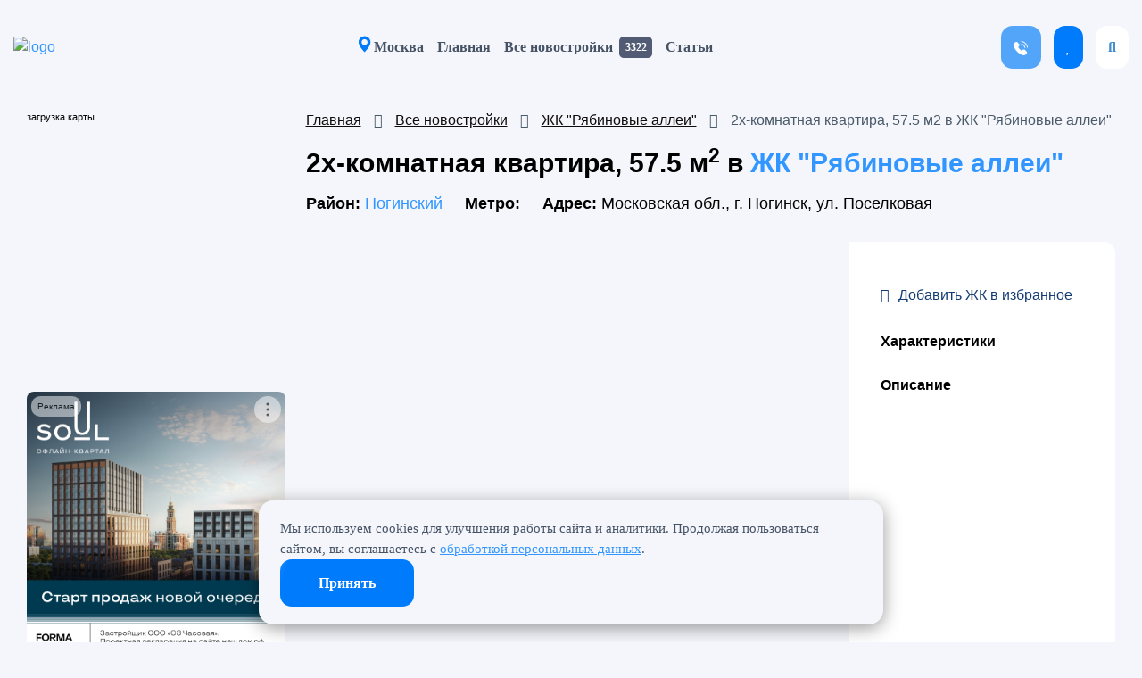

--- FILE ---
content_type: text/html; charset=UTF-8
request_url: https://101novostroyka.ru/dvuhkomnatnye-kvartiry/kvartira-58m-v-zhk-ryabinovie_allei-183026/
body_size: 43297
content:
<!DOCTYPE html>
<html lang="ru"  itemscope itemtype="http://schema.org/WebPage">
<head>
	<meta charset="UTF-8">
	<meta http-equiv="X-UA-Compatible" content="IE=edge">
	<meta name="yandex-verification" content="1bc2f954dcded2b6" />
	<meta name="ahrefs-site-verification" content="c58287f3774d3634338dc87e42d29a2b2c52e80b2a4e7d5243fea041bffd37d6">
	<title>
		2х-комнатная квартира, 57.5 м2 в ЖК Рябиновые аллеи за  за 2&nbsp;670&nbsp;000&nbsp;руб. 💰	</title>
	
		<link rel="canonical" href="https://101novostroyka.ru/dvuhkomnatnye-kvartiry/kvartira-58m-v-zhk-ryabinovie_allei-183026/">
	
	<script src="https://captcha.everystraus.ru/static/captcha.js" async defer></script>
		<link rel="stylesheet" href="/local/templates/novo/font/sans-narrow.css" media="print" onload="this.media='all'">
	<link rel="stylesheet" href="/local/templates/novo/font/montserrat.css" media="print" onload="this.media='all'">
	<link rel="alternate" type="application/rss+xml" title="101novostroyka.ru" href="/rss/">
	<link rel="icon" href="/favicon.ico">
	<meta name="viewport" content="width=device-width, initial-scale=1.0">
	<!-- Twitter -->
	<meta name="twitter:card" content="summary">
	<meta name="twitter:site" content="@101novostroyka.ru">
	<!-- Микроразметка -->
			<meta property="og:type" content="website" />
		<meta property="og:site_name" content="101novostroyka" />
		<!--[if IE]>
	<link rel="shortcut icon" href="/favicon.ico">
	<![endif]-->
	<!--[if lt IE 9]>
	<script src="/local/templates/novo/js/html5shiv.js"></script>
	<![endif]-->
	<meta name="title" content="2х-комнатная квартира, 57.5 м2 в ЖК Рябиновые аллеи за  за 2&nbsp;670&nbsp;000&nbsp;руб. 💰" />
<meta name="description" content="Покупайте 🏠2х-комнатную квартиру🏠 57.5м2 рядом с метро  по адресу  обл., г. Ногинск, ул. Поселковая, Москва, район Ногинский за 💰 2&nbsp;670&nbsp;000&nbsp;руб, Этаж - 2" />
<meta property="og:title" content="2х-комнатная квартира, 57.5 м2 в ЖК Рябиновые аллеи за  за 2&nbsp;670&nbsp;000&nbsp;руб. 💰">
<meta property="og:url" content="https://101novostroyka.ru/dvuhkomnatnye-kvartiry/kvartira-58m-v-zhk-ryabinovie_allei-183026/">
<meta property="og:description" content="Покупайте 🏠2х-комнатную квартиру🏠 57.5м2 рядом с метро  по адресу  обл., г. Ногинск, ул. Поселковая, Москва, район Ногинский за 💰 2&nbsp;670&nbsp;000&nbsp;руб, Этаж - 2">
<meta property="og:image" content="/local/templates/novo/images/city/logo.png">
<meta name="twitter:image" content="/local/templates/novo/images/city/logo.png">
<meta name="twitter:title" content="2х-комнатная квартира, 57.5 м2 в ЖК Рябиновые аллеи за  за 2&nbsp;670&nbsp;000&nbsp;руб. 💰">
<meta name="twitter:description" content="Покупайте 🏠2х-комнатную квартиру🏠 57.5м2 рядом с метро  по адресу  обл., г. Ногинск, ул. Поселковая, Москва, район Ногинский за 💰 2&nbsp;670&nbsp;000&nbsp;руб, Этаж - 2">
	<meta name="copyright" content="Разработано и поддерживается AdAurum.ru">
		<!-- Yandex.RTB -->
	<script>
		window.yaContextCb = window.yaContextCb || []
	</script>
	<script src="https://yandex.ru/ads/system/context.js" async></script>
	<meta http-equiv="Content-Type" content="text/html; charset=UTF-8" />
<meta name="description" content="Покупайте 🏠2х-комнатную квартиру🏠 57.5м2 рядом с метро  по адресу  обл., г. Ногинск, ул. Поселковая, Москва, район Ногинский за 💰 2&nbsp;670&nbsp;000&nbsp;руб, Этаж - 2" />
<link href="/bitrix/cache/css/s1/novo/page_525aa00461f77f8da814a692e807934e/page_525aa00461f77f8da814a692e807934e.css?17682257251291" type="text/css"  rel="stylesheet" />
<link href="/bitrix/cache/css/s1/novo/template_5e9ecb4fd57666b67be9ad9cc3e342e0/template_5e9ecb4fd57666b67be9ad9cc3e342e0.css?1768225725485099" type="text/css"  data-template-style="true"  rel="stylesheet" />
<script src="https://api-maps.yandex.ru/2.0/?load=package.full&apikey=6009cbb1-e301-4fc7-9974-5641063ad77b&mode=release&lang=ru-RU&wizard=bitrix" charset="utf-8"></script>
<script src="/bitrix/cache/js/s1/novo/template_b2fc46ccbe49a58d2731e08b9b0689a0/template_b2fc46ccbe49a58d2731e08b9b0689a0.js?1768225726736891" defer></script>
<script src="/bitrix/cache/js/s1/novo/page_1451a74a1f80050c258984f6f108bb21/page_1451a74a1f80050c258984f6f108bb21.js?17682257266861" defer></script>
<script>var _ba = _ba || []; _ba.push(["aid", "4c6f000fd4e79f029fa27e53b6384d42"]); _ba.push(["host", "101novostroyka.ru"]); (function() {var ba = document.createElement("script"); ba.type = "text/javascript"; ba.async = true;ba.src = (document.location.protocol == "https:" ? "https://" : "http://") + "bitrix.info/ba.js";var s = document.getElementsByTagName("script")[0];s.parentNode.insertBefore(ba, s);})();</script>
	
</head>
<!-- Cookie Consent Banner -->
<div class="cookie-banner-content">
	<div>
		Мы используем cookies для улучшения работы сайта и аналитики. Продолжая пользоваться сайтом, вы соглашаетесь с <a href="/policy/">обработкой персональных данных</a>.	</div>
	<button class="consult-btn" onclick="acceptCookies()">
		Принять	</button>
</div>
<script>
	function acceptCookies() {
		localStorage.setItem('cookiesAccepted', 'true');
		document.querySelector('.cookie-banner-content').style.display = 'none';
	}
	let interval = setInterval(function() {
		if (document.querySelector('.cookie-banner-content')) {
			if (localStorage.getItem('cookiesAccepted') === 'true') {
				document.querySelector('.cookie-banner-content').style.display = 'none';
				clearInterval(interval);
			} else {
				document.querySelector('.cookie-banner-content').style.display = 'flex';
				clearInterval(interval);
			}
		}
	}, 1000);
</script>
	<!-- Yandex.Metrika counter -->
	<script>
		(function() {
			// Флаг, что Метрика уже загрузилась.
			var loadedMetrica = false,
				// Переменная для хранения таймера.
				timerId;
			// Для бота Яндекса грузим Метрику сразу без "отложки",
			// чтобы в панели Метрики были зелёные кружочки
			// при проверке корректности установки счётчика.
			if (navigator.userAgent.indexOf('YandexMetrika') > -1) {
				loadMetrica();
			} else {
				// Подключаем Метрику, если юзер начал скроллить.
				window.addEventListener('scroll', loadMetrica, {
					passive: true
				});
				// Подключаем Метрику, если юзер коснулся экрана.
				window.addEventListener('touchstart', loadMetrica);
				// Подключаем Метрику, если юзер дернул мышкой.
				document.addEventListener('mouseenter', loadMetrica);
				// Подключаем Метрику, если юзер кликнул мышкой.
				document.addEventListener('click', loadMetrica);
				// Подключаем Метрику при полной загрузке DOM дерева,
				// с "отложкой" в 1 секунду через setTimeout,
				// если пользователь ничего вообще не делал (фоллбэк).
				document.addEventListener('DOMContentLoaded', loadFallback);
			}
			function loadFallback() {
				timerId = setTimeout(loadMetrica, 3000);
			}
			function loadMetrica(e) {
				if (localStorage.getItem('cookiesAccepted') === 'true' || 1) {
					// Если флаг загрузки Метрики отмечен,
					// то ничего более не делаем.
					if (loadedMetrica) {
						return;
					}
					(function(m, e, t, r, i, k, a) {
						m[i] = m[i] || function() {
							(m[i].a = m[i].a || []).push(arguments)
						};
						m[i].l = 1 * new Date();
						for (var j = 0; j < document.scripts.length; j++) {
							if (document.scripts[j].src === r) {
								return;
							}
						}
						k = e.createElement(t), a = e.getElementsByTagName(t)[0], k.async = 1, k.src = r, a.parentNode.insertBefore(k, a)
					})
					(window, document, "script", "https://mc.yandex.ru/metrika/tag.js", "ym");
					ym(87379242, "init", {"clickmap":true,"trackLinks":true,"accurateTrackBounce":true,"webvisor":true});
												// Everystraus Callback BEGIN
							(function(e, v, r, y, s, t) {
								y = e.createElement(v);
								t = e.getElementsByTagName(v)[0];
								y.setAttribute("data-everystraus-callback", "");
								s = Date.now();
								y.async = 1;
								y.src = r + "&hash=" + s;
								t.parentNode.insertBefore(y, t);
							})(document, "script", "https://everystraus.ru/callback.js?id=1&callback_id=2b6d65b9a9445c4271ab9076ead5605a");
						// Everystraus Callback END
					
					// Отмечаем флаг, что Метрика загрузилась,
					// чтобы не загружать её повторно при других
					// событиях пользователя и старте фоллбэка.
					loadedMetrica = true;
					// Очищаем таймер, чтобы избежать лишних утечек памяти.
					clearTimeout(timerId);
					// Отключаем всех наших слушателей от всех событий,
					// чтобы избежать утечек памяти.
					window.removeEventListener('scroll', loadMetrica);
					window.removeEventListener('touchstart', loadMetrica);
					document.removeEventListener('mouseenter', loadMetrica);
					document.removeEventListener('click', loadMetrica);
					document.removeEventListener('DOMContentLoaded', loadFallback);
				}
			}
		})()
	</script>
	<noscript>
		<div><img src="https://mc.yandex.ru/watch/87379242" style="position:absolute; left:-9999px;" alt="" /></div>
	</noscript>
	<!-- /Yandex.Metrika counter -->
<body class="city">
	<div id="content-cnt">
		<script>
			var placeholders = [
				"<a class='placeholder-link' href='/samye_dorogie_novostroyki/'><img loading='lazy' decoding='async' src='/local/templates/novo/images/city/place/1.png' class='adaurum-image'><div class='adaurum-content'><div class='adaurum-title' data-val='title'>Дорогие новостройки Москвы и Московской области</div><div class='adaurum-text' data-val='text'>Самые дорогие новостройки Москвы и Московской области</div></div></a>",
				"<a class='placeholder-link' href='/samye_obsuzhdaemye_novostroyki/'><img loading='lazy' decoding='async' src='/local/templates/novo/images/city/place/2.png' class='adaurum-image'><div class='adaurum-content'><div class='adaurum-title' data-val='title'>Самые обсуждаемые новостройки Москвы и Московской области!</div><div class='adaurum-text' data-val='text'>Рейтинг самых обсуждаемых новостроек Москвы и Московской области</div></div></a>",
				"<a class='placeholder-link' href='/samye_deshevye_novostroyki/'><img loading='lazy' decoding='async' src='/local/templates/novo/images/city/place/3.png' class='adaurum-image'><div class='adaurum-content'><div class='adaurum-title' data-val='title'>Самые дешевые новостройки Москвы и Московской области!</div><div class='adaurum-text' data-val='text'>Квартиры в новостройках Москвы и Московской области по выгодным ценам!</div></div></a>"
			];
			var arr = [1, 2, 3];
			arr.sort(() => Math.random() - 0.5);
			var banners_have_been_loaded = false;
			// this function is called by revive async script when all banners have been loaded on the page.
			function banners_loaded_aurum() {
				// if carousel has been initialized as well ... 
				if (typeof carousel_initialized !== 'undefined') {
					if (carousel_initialized == true) {
						// placeholders to be put inside the slider if there's a free place for a banner.
						var first_placeholders = [
							"<div class='adaurum-cl-12fcfmnKSx'><a class='placeholder-link' href='/samye_dorogie_novostroyki/'><div class='adaurum-content'><div class='adaurum-title'>Дорогие новостройки Москвы и Московской области</div><div class='adaurum-text'>Самые дорогие новостройки Москвы и Московской области</div></div></a></div>",
							"<div class='adaurum-cl-12fcfmnKSx'><a class='placeholder-link' href='/samye_obsuzhdaemye_novostroyki/'><div class='adaurum-content'><div class='adaurum-title'>Самые обсуждаемые новостройки Москвы и Московской области!</div><div class='adaurum-text'>Рейтинг самых обсуждаемых новостроек Москвы и Московской области</div></div></a></div>",
							"<div class='adaurum-cl-12fcfmnKSx'><a class='placeholder-link' href='/samye_deshevye_novostroyki/'><div class='adaurum-content'><div class='adaurum-title'>Самые дешевые новостройки Москвы и Московской области!</div><div class='adaurum-text'>Квартиры в новостройках Москвы и Московской области по выгодным ценам!</div></div></a></div>"
						];
						var rotation = 0;
						$("#slider-banners .owl-item:not(.cloned)").each(function(index, value) {
							let add = $(value).find('ins').html();
							let added = false;
							// if this place is empty, put a placeholder 
							if (add == "") {
								$(this).find("ins").append(first_placeholders[rotation]);
								if (rotation == 2) { // repeats placeholders every 3 times.
									rotation = 0;
								}
								rotation++;
							} else if (add != "" && add.includes('<img')) {
								$(".ad-blocks-row").each(function(index2, value2) {
									$(this).find(".ad-block-item").each(function(index3, value3) {
										if (added === false) {
											if ($(value3).find("ins").html() == "") {
												$(value3).html(`
											${$(value).find('div').html()}
										`);
												added = index3;
											}
										}
									});
								})
							}
						});
						if (carousel_first_item != false && $("#details-banner-btn")) {
							$("#details-banner-btn").attr("href", carousel_first_item.find(".adaurum-cl-12fcfmnKSx a").attr("href"));
						}
					}
				}
				banners_have_been_loaded = true;
				var ad_rows_found = [];
				// puts placeholders in a ad rows found on different pages (either main page or /novostroyki or somewhere else)
				$(".ad-blocks-row").each(function(index, value) {
					var row_full = false;
					var counter = 0;
					$(this).find(".ad-block-item").each(function(index, value) {
						if ($(value).find("ins").html() != "") {
							counter++;
						}
					});
					// we don't need to place placeholders since there's no banners in a row and if there's 4 banners in it already
					if (counter < 4 && counter != 0) {
						$cnt = 0;
						$(this).find(".ad-block-item").each(function(index, value) {
							if ($(value).find("ins").text() == "") {
								$(value).find("ins").html(placeholders[$cnt]);
								$cnt++;
							}
						});
					}
				})
				// removing empty blocks (where no banners have been put in)
				$(".ad-block-item").each(function(index, value) {
					if ($(value).find("ins").html() == "") {
						$(this).parent().remove();
					}
				});
				if (window.init) {
					window.init();
				}
			}
		</script>
		<div class='topBanner'>
			<!--noindex-->
			<div data-zoneid='zone71'></div>			<!--/noindex-->
		</div>
						
<div class="menu-row mobileRow row no-offset no-margin">
    <a href="/">
        <img src="/local/templates/novo/images/city/logo.png" class="logo" alt="logo">
    </a>
    <div class="mobile-list">
        <a class="mb-item" href="/">Главная</a>
        <a class="mb-item" href="/novostroyki/">Все новостройки <span class="cmplx-count">3322</span></a>
        <a class="mb-item" href="/info/">Статьи</a>
        
    </div>
    <div class="hide-mb-btn">
        Свернуть <i class="fas fa-angle-up"></i>
    </div>
</div>
<div class="container-fluid pt-2">
    <div class="inner-container">
        <div class="container-fluid no-offset">
            <div class="inner-container">
                <div class="op-header row no-m">
                    <div class="menu-row-mb d-flex d-xl-none">
                        <div class="header-list">
                            <div class="d-flex cities-parent">
                                <a class="menu-item mobile cities-sibling" data-toggle="collapse" href="/">
                                    <svg class="pointer-svg" width="15" height="19" viewBox="0 0 13 17" fill="none" xmlns="http://www.w3.org/2000/svg">
                                        <path fill-rule="evenodd" clip-rule="evenodd" d="M6.59998 16.5C6.59998 16.5 12.6 10.814 12.6 6.5C12.6 4.9087 11.9678 3.38258 10.8426 2.25736C9.7174 1.13214 8.19127 0.5 6.59998 0.5C5.00868 0.5 3.48255 1.13214 2.35733 2.25736C1.23212 3.38258 0.599976 4.9087 0.599976 6.5C0.599976 10.814 6.59998 16.5 6.59998 16.5ZM6.59998 9.5C7.39563 9.5 8.15869 9.18393 8.7213 8.62132C9.28391 8.05871 9.59998 7.29565 9.59998 6.5C9.59998 5.70435 9.28391 4.94129 8.7213 4.37868C8.15869 3.81607 7.39563 3.5 6.59998 3.5C5.80433 3.5 5.04126 3.81607 4.47866 4.37868C3.91605 4.94129 3.59998 5.70435 3.59998 6.5C3.59998 7.29565 3.91605 8.05871 4.47866 8.62132C5.04126 9.18393 5.80433 9.5 6.59998 9.5Z" fill="#007BFC" />
                                    </svg>Москва</a>
                                <div class="cities-block mobile container-fluid city-select collapse" id="citySelectMob">
                                    <div class="cities-block-inner">
                                        <span class="cities-triangle">▲</span>
                                        <div class="inner-container">
                                            <a class="city-select-close-btn">×</a>
                                            <p class="city-select__title">Выберите город:</p>
                                            <ul class="city-select__list">
                                                                                                    <li class="city-select__item">
                                                        <a href="https://101novostroyka.ru" class="city-select__link icon-next font-weight-bold-600 ">Москва</a>
                                                    </li>
                                                                                                    <li class="city-select__item">
                                                        <a href="https://spb.101novostroyka.ru" class="city-select__link icon-next font-weight-bold-600 color-black">Санкт-Петербург</a>
                                                    </li>
                                                                                                    <li class="city-select__item">
                                                        <a href="https://krasnodar.101novostroyka.ru" class="city-select__link icon-next font-weight-bold-600 color-black">Краснодар</a>
                                                    </li>
                                                                                            </ul>
                                        </div>
                                    </div>
                                </div>
                            </div>
                        </div>
                    </div>
                </div>
                <header class="op-header row no-m">
                    <div class="logo-row-mb">
                        <span class="mob-menu original-btn d-md-inline d-xl-none">
                            <i class="fas fa-bars"></i>
                        </span>
                        <div class="l-blk">
                            <a href="/"><img loading="lazy" decoding="async" src="/local/templates/novo/images/city/logo.png" class="logo" alt="logo"></a>
                        </div>
                        <div class="r-blk">
                            <span class="mob-menu top-menu-btn">
                                <i class="fas fa-bars"></i>
                            </span>
                        </div>
                    </div>
                    <div class="menu-row-mb d-none d-xl-flex">
                        <div class="header-list">
                            <div class="d-flex cities-parent">
                                <a class="menu-item cities-sibling" href="/">
                                    <svg class="pointer-svg" width="15" height="19" viewBox="0 0 13 17" fill="none" xmlns="http://www.w3.org/2000/svg">
                                        <path fill-rule="evenodd" clip-rule="evenodd" d="M6.59998 16.5C6.59998 16.5 12.6 10.814 12.6 6.5C12.6 4.9087 11.9678 3.38258 10.8426 2.25736C9.7174 1.13214 8.19127 0.5 6.59998 0.5C5.00868 0.5 3.48255 1.13214 2.35733 2.25736C1.23212 3.38258 0.599976 4.9087 0.599976 6.5C0.599976 10.814 6.59998 16.5 6.59998 16.5ZM6.59998 9.5C7.39563 9.5 8.15869 9.18393 8.7213 8.62132C9.28391 8.05871 9.59998 7.29565 9.59998 6.5C9.59998 5.70435 9.28391 4.94129 8.7213 4.37868C8.15869 3.81607 7.39563 3.5 6.59998 3.5C5.80433 3.5 5.04126 3.81607 4.47866 4.37868C3.91605 4.94129 3.59998 5.70435 3.59998 6.5C3.59998 7.29565 3.91605 8.05871 4.47866 8.62132C5.04126 9.18393 5.80433 9.5 6.59998 9.5Z" fill="#007BFC" />
                                    </svg>Москва</a>
                                <div class="cities-block container-fluid city-select collapse" id="citySelect">
                                    <div class="cities-block-inner">
                                        <span class="cities-triangle">▲</span>
                                        <div class="inner-container">
                                            <p class="city-select__title">Выберите город:</p>
                                            <ul class="city-select__list">
                                                                                                    <li class="city-select__item">
                                                        <a href="https://101novostroyka.ru" class="city-select__link icon-next font-weight-bold-600 ">Москва</a>
                                                    </li>
                                                                                                    <li class="city-select__item">
                                                        <a href="https://spb.101novostroyka.ru" class="city-select__link icon-next font-weight-bold-600 color-black">Санкт-Петербург</a>
                                                    </li>
                                                                                                    <li class="city-select__item">
                                                        <a href="https://krasnodar.101novostroyka.ru" class="city-select__link icon-next font-weight-bold-600 color-black">Краснодар</a>
                                                    </li>
                                                                                            </ul>
                                        </div>
                                    </div>
                                </div>
                            </div>
                            <a class="menu-item" href="/">Главная</a>
                            <a class="menu-item" href="/novostroyki/">Все новостройки</a> <span class="cmplx-count">3322</span>
                            <a class="menu-item" href="/info/">Статьи</a>
                                                    </div>
                    </div>
                    <div class="controls-row-mb">
                        <span class="controls-cnt main-controls-cnt">
                            <a href="tel:74951374064" class="no-dec">
                                <span class='favorite-clxs favorite-clxs-call'>
                                    <svg width="17" height="16" viewBox="0 0 17 16" fill="none" xmlns="http://www.w3.org/2000/svg">
                                        <g clip-path="url(#clip0_101_2107)">
                                            <path d="M8.7106 0.0718684C8.64497 0.115618 8.58247 0.199993 8.54497 0.287493C8.49185 0.418743 8.48872 0.449993 8.5231 0.568743C8.59497 0.803118 8.7106 0.884368 9.10435 0.965618C11.1075 1.38124 12.7825 2.49374 13.9668 4.20312C14.5387 5.02499 14.9231 5.95312 15.1668 7.09999C15.2231 7.36562 15.2981 7.48749 15.4512 7.54999C15.6825 7.64687 15.9325 7.57187 16.0575 7.36874C16.1356 7.24062 16.1356 7.14687 16.0575 6.76249C15.5981 4.51874 14.2606 2.55937 12.3075 1.27499C11.4668 0.718743 10.4887 0.306243 9.4731 0.0781183C9.02935 -0.0218816 8.85122 -0.0218816 8.7106 0.0718684Z" fill="white" />
                                            <path d="M2.80748 0.965626C2.35436 1.09063 2.16061 1.24063 1.26998 2.16563C0.544984 2.91875 0.407484 3.10938 0.263734 3.5375C0.219984 3.66563 0.169984 3.875 0.148109 4.00313C0.104359 4.28438 0.129359 5.00313 0.194984 5.35938C0.438734 6.68438 1.22623 8.38438 2.27623 9.85625C3.63561 11.7625 5.30123 13.3156 7.19498 14.45C9.46686 15.8094 11.4575 16.3094 12.6762 15.8219C13.0575 15.6688 13.2887 15.4813 14.0606 14.7C15.0231 13.7219 15.1356 13.5375 15.1356 12.9219C15.1325 12.5625 15.0731 12.3531 14.8825 12.0625C14.82 11.9688 14.27 11.3906 13.6544 10.7781C12.67 9.79688 12.5169 9.65625 12.3231 9.55625C11.9669 9.375 11.62 9.33125 11.2606 9.42188C10.8919 9.51875 10.7387 9.63125 10.0481 10.3125L9.39498 10.9531L9.11061 10.8C7.70436 10.0469 5.87936 8.20313 5.22623 6.86563L5.14498 6.7L5.73561 6.10938C6.06061 5.78125 6.38561 5.42813 6.45436 5.32188C6.63561 5.05 6.71998 4.77813 6.71998 4.475C6.71998 4.175 6.67936 4.01875 6.53248 3.73438C6.43561 3.54063 6.28873 3.38438 5.27936 2.37188C4.03873 1.13125 3.94498 1.05313 3.52623 0.956251C3.26373 0.893751 3.06061 0.896876 2.80748 0.965626Z" fill="white" />
                                            <path d="M8.71374 2.90625C8.57624 2.94062 8.41061 3.11875 8.38249 3.26562C8.32936 3.55625 8.51061 3.78125 8.85749 3.84375C10.3544 4.11875 11.6731 5.29687 12.145 6.78125C12.195 6.94375 12.2481 7.14062 12.2606 7.21562C12.3169 7.55 12.4794 7.725 12.7356 7.72812C13.0325 7.73125 13.2137 7.55312 13.2137 7.25937C13.2137 7.05312 13.0637 6.475 12.9169 6.10937C12.295 4.57187 10.9294 3.375 9.34811 2.9875C8.94811 2.89062 8.84499 2.875 8.71374 2.90625Z" fill="white" />
                                        </g>
                                        <defs>
                                            <clipPath id="clip0_101_2107">
                                                <rect width="16" height="16" fill="white" transform="translate(0.119995)" />
                                            </clipPath>
                                        </defs>
                                    </svg>
                                    <span class="btn-txt">Консультируем</span>
                                </span>
                            </a>
                            <a href="/favorite/" class="no-dec">
                                <span class='favorite-clxs'>
                                    <i class="far fa-heart"></i>
                                    <span class="btn-txt">Избранные ЖК</span>
                                    <span class="favourite-counter" id="favorite" style="display:none">
                                        <span id="favorite_text"></span>
                                    </span>
                                </span>
                            </a>
                            <a href="/novostroyki/" class="no-dec">
                                <span class='search-clxs'>
                                    <i class="fas fa-search"></i>
                                    <span class="btn-txt">Поиск новостроек</span>
                                </span>
                            </a>
                        </span>
                    </div>
                </header>
            </div>
        </div>
    </div>
</div>						<!-- <div class="padB95 container clearfix" >
		<section class="mainContent mainContent_Inner"> -->
		
<div class="container-fluid top-custom-banner">
	<div class="inner-container">
			</div>
	<script>
		let ac = document.querySelector('#animation_container');
		const callback = function(mutationsList, observer) {
			let ac = document.querySelector('#animation_container');
			let canvas = ac.querySelector('#canvas')
			let overlay = ac.querySelector('#dom_overlay_container')
			let wrapper = ac.parentElement;
			let acWidth = 1505
			let acHeidth = 188
			let newWidth = wrapper.getBoundingClientRect().width;
			let newHeight = (acHeidth/acWidth)*newWidth;
			ac.style.width = newWidth + 'px';
			ac.style.height =  newHeight + 'px';
			canvas.style.width = newWidth + 'px';
			canvas.style.height =  newHeight + 'px';
			overlay.style.width = newWidth + 'px';
			overlay.style.height =  newHeight + 'px';
		};
		if(ac){
			const observer = new MutationObserver(callback);
			observer.observe(ac, {
				attributes: true,
				childList: true,
				subtree: true
			});
		}
	</script>
</div>
<div class="popup popup_604 hidden" id="popupRequest">
	<a class="popupClose" href="#"></a>
	<div class="popupInner">
		<div class="popupTitle marB20">Отправить заявку</div>
		<form action="#" method="post">
		<input type="hidden" name="url" value="/novostroyki/ryabinovie_allei//kvartiri/183026/">
		<input type="hidden" name="sessid" id="sessid" value="9a25af813fc3f5c2a28a6246f4ddc620" />			<div class="marB30 clearfix">
				<label class="fS14 grey floatLeft width100" for="name">Ваше имя</label>
				<input name="name" id="name" class="inputSmall width200 tALeft inputPad" type="text" value="" maxlength="255">
			</div>
			<div class="marB30 clearfix">
				<label class="fS14 grey floatLeft width100">Телефон</label>
				<input name="phone" class="inputSmall width200 tALeft inputPad" type="text" value="">
			</div>
			<div class="marB30 clearfix">
				<label class="fS14 grey floatLeft width100" for="text">Примечание</label>
				<textarea name="text" id="text" class="textarea" style="width:430px"></textarea>
			</div>
			<div class="marB30 clearfix">
				<div class="floatLeft width100">&nbsp;</div>
				<input id="credit" type="checkbox" name="credit" value="1">
				<label class="fS14 grey" for="credit">Хочу узнать о похожих вариантах квартир</label>
			</div>
			<div class="clearfix">
				<label class="floatLeft width100">&nbsp;</label>
				<button type="submit" class="button button_DarkGreen">Отправить</button>
				<div class="loader"></div>
				<div class="err"></div>
			</div>
		</form>
		<div class="result"></div>
	</div>
</div>
<div class="popup popup_404 hidden" id="popupRequestDone">
	<a class="popupClose" href="#"></a>
	<div class="popupInner">
		<div class="popupTitle green marB20">Спасибо</div>
		<div class="fS14">Ваша заявка отправлена.</div>
	</div>
</div><div class="container-fluid main-content">
	<div class="inner-container">
		<div class="container-fluid">
			<div>
				<div class="row">
					<div class="col-lg-3 no-offset-lg-left no-offset-lg-right order-lg-1 order-2 pr-2">
						<div class="row">
							<div class="col-lg-12 d-lg-block d-none">
								
<script>
function BX_SetPlacemarks_infrastructureMap(map)
{
	var arObjects = {PLACEMARKS:[],POLYLINES:[]};
	arObjects.PLACEMARKS[arObjects.PLACEMARKS.length] = BX_YMapAddPlacemark(map, {'LAT':'55.845208130068','LON':'38.457919358886','TEXT':'Московская обл., г. Ногинск, ул. Поселковая','OPTIONS':{'iconLayout':'default#image','iconImageSize':['18','32'],'iconImageOffset':['-9','-16'],'iconImageHref':'/local/templates/novo/images/stage2.png'}});
map.setCenter([55.845208,38.457919]);}
</script>
<div class="bx-yandex-view-layout">
	<div class="bx-yandex-view-map">
<script>
if (!window.GLOBAL_arMapObjects)
	window.GLOBAL_arMapObjects = {};
function init_infrastructureMap()
{
	
	if (!window.ymaps)
		return;
	//var node = BX("BX_YMAP_infrastructureMap");
	var node = document.getElementById("BX_YMAP_infrastructureMap");
	node.innerHTML = '';
	var map = window.GLOBAL_arMapObjects['infrastructureMap'] = new ymaps.Map(node, {
		center: [55.752368874124, 37.62190223972],
		zoom: 14,
		type: 'yandex#map'
	});
	// var myGeocoder = ymaps.geocode("Moscow");
	// myGeocoder.then(
	// 	function (res) {
	// 		map.geoObjects.add(res.geoObjects);
	// 	},
	// 	function (err) {
	// 		// обработка ошибки
	// 	}
	// );
	if (map.behaviors.isEnabled("scrollZoom"))
		map.behaviors.disable("scrollZoom");
	map.behaviors.enable("dblClickZoom");
	map.behaviors.enable("drag");
	if (map.behaviors.isEnabled("rightMouseButtonMagnifier"))
		map.behaviors.disable("rightMouseButtonMagnifier");
	map.controls.add('zoomControl');
	if (window.BX_SetPlacemarks_infrastructureMap)
	{
		window.BX_SetPlacemarks_infrastructureMap(map);
	}
}
	ymaps.ready(init_infrastructureMap);
/* if map inits in hidden block (display:none)
*  after the block showed
*  for properly showing map this function must be called
*/
function BXMapYandexAfterShow(mapId)
{
	if(window.GLOBAL_arMapObjects[mapId] !== undefined)
		window.GLOBAL_arMapObjects[mapId].container.fitToViewport();
}
</script>
<div id="BX_YMAP_infrastructureMap" class="bx-yandex-map" style="height: 300px; width: 100%;">загрузка карты...</div>	</div>
</div>
							</div>
						</div>
						<div class="row mt-3">
							<div class="col-lg-12 col-md-6 col-sm-6 col-12 ad-block-col ad-block__col">
	<div class="building-item ad-block-item">
		<ins data-revive-zoneid='461' data-revive-block='1' data-revive-id='ef31140a2143d1fde6638a033856c01e'></ins>
	</div>
</div><div class="col-lg-12 col-md-6 col-sm-6 col-12 ad-block-col ad-block__col">
	<div class="building-item ad-block-item">
		<ins data-revive-zoneid='461' data-revive-block='1' data-revive-id='ef31140a2143d1fde6638a033856c01e'></ins>
	</div>
</div><div class="col-lg-12 col-md-6 col-sm-6 col-12 ad-block-col ad-block__col">
	<div class="building-item ad-block-item">
		<ins data-revive-zoneid='461' data-revive-block='1' data-revive-id='ef31140a2143d1fde6638a033856c01e'></ins>
	</div>
</div><div class="col-lg-12 col-md-6 col-sm-6 col-12 ad-block-col ad-block__col">
	<div class="building-item ad-block-item">
		<ins data-revive-zoneid='461' data-revive-block='1' data-revive-id='ef31140a2143d1fde6638a033856c01e'></ins>
	</div>
</div>						</div>
					</div>
					<div class="col-lg-9 drop-lg-left-offset col-sm-12 no-offset-lg-right order-lg-2 order-1">
						<div class="row">
							<div class="col-md-12 order-0">
								<div class="bread-crumbs">
									<ol itemscope="itemscope" itemtype="http://schema.org/BreadcrumbList">
										<li style="display: inline-block;" itemprop="itemListElement" itemscope="itemscope" itemtype="http://schema.org/ListItem">
											<a itemprop="item" href="/"><span itemprop="name">Главная</span></a> <i class="fas fa-long-arrow-alt-right" aria-hidden="true"></i> 
											<meta itemprop="position" content="1">
										</li>
										<li style="display: inline-block;" itemprop="itemListElement" itemscope="itemscope" itemtype="http://schema.org/ListItem">
											<a itemprop="item" href="/novostroyki/"><span itemprop="name">Все новостройки</span></a> <i class="fas fa-long-arrow-alt-right" aria-hidden="true"></i> 
											<meta itemprop="position" content="2">
										</li>
										<li style="display: inline-block;" itemprop="itemListElement" itemscope="itemscope" itemtype="http://schema.org/ListItem">
											<a itemprop="item" href="/novostroyki/ryabinovie_allei/"><span itemprop="name">ЖК "Рябиновые аллеи"</span></a> <i class="fas fa-long-arrow-alt-right" aria-hidden="true"></i>
											<meta itemprop="position" content="3">
										</li>
										<li style="display: inline-block;" itemprop="itemListElement" itemscope="itemscope" itemtype="http://schema.org/ListItem">
											<a itemprop="item" href="/dvuhkomnatnye-kvartiry/kvartira-58m-v-zhk-ryabinovie_allei-183026/" style="color: inherit; text-decoration: none; pointer-events:none;">
												<span itemprop="name">2х-комнатная квартира, 57.5 м2 в ЖК "Рябиновые аллеи"</span>
											</a>
											<meta itemprop="position" content="4">
										</li>
									</ol>
								</div>
								<div class="complex-head-info">
									<h1 itemprop="name" class="complex-head">2х-комнатная квартира, 57.5 м<sup>2</sup> в <a href="/novostroyki/ryabinovie_allei/">ЖК "Рябиновые аллеи"</a></h1>
									<div class="sm-desc">
										<span class="bldSubText">
											<span class='bold-desc'>Район: </span>
											<span><a href="/okrug/moskovskaya_oblast/noginskij/">Ногинский</a></span>
										</span>
										<span class="bldSubText">
											<span class='bold-desc'>Метро: </span>
											<span><a href=""></a></span>
										</span>
										<span class="bldSubText">
											<span class='bold-desc'>Адрес: </span>
											<span>Московская обл., г. Ногинск, ул. Поселковая</span>
										</span>
									</div>
								</div>
							</div>
							<div class="col-md-8 complex-content no-offset-md-right order-2 order-md-1">
																<div class="owl-carousel owl-theme bldSlider">
																			<img class="carousel-image owl-lazy" data-src="" style="height: 100%; background-size: contain; background-position: top center;
										background-repeat: no-repeat;" />
																	</div>
								<meta itemprop="image" content="">
							</div>
							<div class="col-md-4 col-sm-12 no-offset-left complex-content order-1 order-md-2">
								<div class="complex-controls">
									<span class="favorite but" data-favorite="building42902"><i class="fas fa-heart"></i>Добавить ЖК в избранное</span>
									<div class="move-to-settings controls-item">Характеристики</div>
									<div class="move-to-description controls-item">Описание</div>
									<div class="move-to-appartments controls-item">Похожие квартиры</div>
								</div>
							</div>
							<div class="col-md-12 col-sm-12 order-4 order-md-3">
								<div class="complex-desc-content">
									<h2 class="complex-sub-head" id="complex-settings">Основные характеристики</h2>
									<div class="info-details">
										<div class="row">
											<div class="col-12 col-sm-12">
																																																															<div class="info-row row">
														<div class="l-col col-6">Застройщик</div>
														<div class="r-col col-6"><a href="/stroitelnie_kompanii/noginsk_interstroy/">Ногинск-Интерстрой</a></div>
													</div>
																																																																<div class="info-row row">
														<div class="l-col col-6">Комнат</div>
														<div class="r-col col-6">2</div>
													</div>
																																																																<div class="info-row row">
														<div class="l-col col-6">Этаж</div>
														<div class="r-col col-6">2</div>
													</div>
																																																																<div class="info-row row">
														<div class="l-col col-6">Площадь общая</div>
														<div class="r-col col-6">57.5</div>
													</div>
																																																																																																																																																																																																																												<div class="info-row row">
														<div class="l-col col-6">Адрес дома</div>
														<div class="r-col col-6">Московская обл., г. Ногинск, ул. Поселковая</div>
													</div>
																																																																<div class="info-row row">
														<div class="l-col col-6">Корпус</div>
														<div class="r-col col-6">5</div>
													</div>
																																																																																										<div class="info-row row">
														<div class="l-col col-6">Район</div>
														<div class="r-col col-6"><a href="/okrug/moskovskaya_oblast/noginskij/">Ногинский</a></div>
													</div>
																																																																<div class="info-row row">
														<div class="l-col col-6">Тип дома</div>
														<div class="r-col col-6">Кирпично-монолитный</div>
													</div>
																																																																<div class="info-row row">
														<div class="l-col col-6">Плановый срок сдачи</div>
														<div class="r-col col-6">IV квартал 2016</div>
													</div>
																																																																																										<div class="info-row row">
														<div class="l-col col-6">Цена за кв метр</div>
														<div class="r-col col-6">46&nbsp;000&nbsp;руб/м<sup>2</sup></div>
													</div>
																																																																<div class="info-row row">
														<div class="l-col col-6">Стоимость квартиры</div>
														<div class="r-col col-6"><span class="sRLIPrice">2&nbsp;670&nbsp;000&nbsp;руб</span></div>
													</div>
																																				</div>
											<div class="col-12 col-sm-12">
																							</div>
										</div>
									</div>
									</div>
								</div>
								<div class="col-md-12 order-7 order-md-4 mt-3">
									<h2 class="complex-sub-head" id="complex-description">Описание</h2>
									<div class="appt-desc" itemprop="description">
																					Продается 2х-комнатная квартира  57.5 м&sup2;. в ЖК Рябиновые аллеи стоимостью 2&nbsp;670&nbsp;000 рублей. Квартира находится по адресу Московская обл., г. Ногинск, ул. Поселковая недалеко от метро  
											в районе Ногинский. Данная квартира находится на 2 этаже 3 этажного монолитного дома. , в квартире 2 комнаты. В нашем каталоге вы сможете найти и другие 2 комнатные
											квартиры в ЖК  Рябиновые аллеи со сроком сдачи IV квартал 2016. от 1&nbsp;200&nbsp;000 рублей на нашем портале!								</div>
							</div>
							<div class="col-md-12 order-6 order-md-5">
									<div class="consult-banner" style="background-image: url(/local/templates/novo/images/city/bannerImage.png);">
										<div class="consult-cnt">
											<div class="emphasized">Остались вопросы? Получите консультацию эксперта!</div>
											<div class="secondary">Если у вас остались вопросы или вы не можете определиться наш эксперт поможет вам и ответит на все ваши вопросы</div>
										</div>
										<button class="consult-cnt-btn callback-button" id="callback-button">Получить консультацию</button>
									</div>
								</div>
								<!-- Похожие квартиры -->
								<div class="col-md-12 order-7 order-md-6 mt-3">
								
	
			<h2 class="recommended-apartments-title">Квартиры в ЖК "Рябиновые аллеи"</h2>
			<div id="recommended-appts-block">
		<div class="recommended-appts-grid">
							
				<a class="recommended-appt-card" href="/kvartiry-studii/kvartira-26m-v-zhk-ryabinovie_allei-212445/">
					<div itemprop="offers" itemscope="itemscope" itemtype="http://schema.org/AggregateOffer">
						<article class="recommended-appt-article">
							<img
								class="recommended-appt-floorplan-image lazy"
								alt="floorplan_image"
								src="/local/templates/novo/images/city/appt-place.png"
								data-src="/local/templates/novo/images/city/appt-place.png"
							/>
							<main class="recommended-appt-description">
																	<p class="recommended-appt-description-item appt-title">
																															Квартира <span class="appt-type" style="text-transform: lowercase;">Студия</span>
										
																					<span>
												26.2 м<sup>2</sup>
											</span>
																			</p>
																<p class="recommended-appt-description-item appt-price" itemprop="price">1.2 млн. руб.</p>
																	<p class="recommended-appt-description-item">
										Этаж <span>1</span>
									</p>
																									<p class="recommended-appt-description-item">
																					Корпус <span>11</span>
																			</p>
																<meta itemprop="priceCurrency" content="RUB">
								<meta itemprop="offerCount" content="1">
							</main>
						</article>
					</div>
				</a>
							
				<a class="recommended-appt-card" href="/kvartiry-studii/kvartira-26m-v-zhk-ryabinovie_allei-183346/">
					<div itemprop="offers" itemscope="itemscope" itemtype="http://schema.org/AggregateOffer">
						<article class="recommended-appt-article">
							<img
								class="recommended-appt-floorplan-image lazy"
								alt="floorplan_image"
								src="/local/templates/novo/images/city/appt-place.png"
								data-src="/local/templates/novo/images/city/appt-place.png"
							/>
							<main class="recommended-appt-description">
																	<p class="recommended-appt-description-item appt-title">
																															Квартира <span class="appt-type" style="text-transform: lowercase;">Студия</span>
										
																					<span>
												26.2 м<sup>2</sup>
											</span>
																			</p>
																<p class="recommended-appt-description-item appt-price" itemprop="price">1.5 млн. руб.</p>
																	<p class="recommended-appt-description-item">
										Этаж <span>2</span>
									</p>
																									<p class="recommended-appt-description-item">
																					Корпус <span>10</span>
																			</p>
																<meta itemprop="priceCurrency" content="RUB">
								<meta itemprop="offerCount" content="1">
							</main>
						</article>
					</div>
				</a>
							
				<a class="recommended-appt-card" href="/kvartiry-studii/kvartira-26m-v-zhk-ryabinovie_allei-183416/">
					<div itemprop="offers" itemscope="itemscope" itemtype="http://schema.org/AggregateOffer">
						<article class="recommended-appt-article">
							<img
								class="recommended-appt-floorplan-image lazy"
								alt="floorplan_image"
								src="/local/templates/novo/images/city/appt-place.png"
								data-src="/local/templates/novo/images/city/appt-place.png"
							/>
							<main class="recommended-appt-description">
																	<p class="recommended-appt-description-item appt-title">
																															Квартира <span class="appt-type" style="text-transform: lowercase;">Студия</span>
										
																					<span>
												26.2 м<sup>2</sup>
											</span>
																			</p>
																<p class="recommended-appt-description-item appt-price" itemprop="price">1.5 млн. руб.</p>
																	<p class="recommended-appt-description-item">
										Этаж <span>2</span>
									</p>
																									<p class="recommended-appt-description-item">
																					Корпус <span>11</span>
																			</p>
																<meta itemprop="priceCurrency" content="RUB">
								<meta itemprop="offerCount" content="1">
							</main>
						</article>
					</div>
				</a>
							
				<a class="recommended-appt-card" href="/kvartiry-studii/kvartira-26m-v-zhk-ryabinovie_allei-183421/">
					<div itemprop="offers" itemscope="itemscope" itemtype="http://schema.org/AggregateOffer">
						<article class="recommended-appt-article">
							<img
								class="recommended-appt-floorplan-image lazy"
								alt="floorplan_image"
								src="/local/templates/novo/images/city/appt-place.png"
								data-src="/local/templates/novo/images/city/appt-place.png"
							/>
							<main class="recommended-appt-description">
																	<p class="recommended-appt-description-item appt-title">
																															Квартира <span class="appt-type" style="text-transform: lowercase;">Студия</span>
										
																					<span>
												26.2 м<sup>2</sup>
											</span>
																			</p>
																<p class="recommended-appt-description-item appt-price" itemprop="price">1.5 млн. руб.</p>
																	<p class="recommended-appt-description-item">
										Этаж <span>2</span>
									</p>
																									<p class="recommended-appt-description-item">
																					Корпус <span>11</span>
																			</p>
																<meta itemprop="priceCurrency" content="RUB">
								<meta itemprop="offerCount" content="1">
							</main>
						</article>
					</div>
				</a>
							
				<a class="recommended-appt-card" href="/kvartiry-studii/kvartira-26m-v-zhk-ryabinovie_allei-212444/">
					<div itemprop="offers" itemscope="itemscope" itemtype="http://schema.org/AggregateOffer">
						<article class="recommended-appt-article">
							<img
								class="recommended-appt-floorplan-image lazy"
								alt="floorplan_image"
								src="/local/templates/novo/images/city/appt-place.png"
								data-src="/local/templates/novo/images/city/appt-place.png"
							/>
							<main class="recommended-appt-description">
																	<p class="recommended-appt-description-item appt-title">
																															Квартира <span class="appt-type" style="text-transform: lowercase;">Студия</span>
										
																					<span>
												26.2 м<sup>2</sup>
											</span>
																			</p>
																<p class="recommended-appt-description-item appt-price" itemprop="price">1.5 млн. руб.</p>
																	<p class="recommended-appt-description-item">
										Этаж <span>2</span>
									</p>
																									<p class="recommended-appt-description-item">
																					Корпус <span>9</span>
																			</p>
																<meta itemprop="priceCurrency" content="RUB">
								<meta itemprop="offerCount" content="1">
							</main>
						</article>
					</div>
				</a>
							
				<a class="recommended-appt-card" href="/kvartiry-studii/kvartira-26m-v-zhk-ryabinovie_allei-212447/">
					<div itemprop="offers" itemscope="itemscope" itemtype="http://schema.org/AggregateOffer">
						<article class="recommended-appt-article">
							<img
								class="recommended-appt-floorplan-image lazy"
								alt="floorplan_image"
								src="/local/templates/novo/images/city/appt-place.png"
								data-src="/local/templates/novo/images/city/appt-place.png"
							/>
							<main class="recommended-appt-description">
																	<p class="recommended-appt-description-item appt-title">
																															Квартира <span class="appt-type" style="text-transform: lowercase;">Студия</span>
										
																					<span>
												26.2 м<sup>2</sup>
											</span>
																			</p>
																<p class="recommended-appt-description-item appt-price" itemprop="price">1.7 млн. руб.</p>
																	<p class="recommended-appt-description-item">
										Этаж <span>1</span>
									</p>
																									<p class="recommended-appt-description-item">
																					Корпус <span>19</span>
																			</p>
																<meta itemprop="priceCurrency" content="RUB">
								<meta itemprop="offerCount" content="1">
							</main>
						</article>
					</div>
				</a>
							
				<a class="recommended-appt-card" href="/odnokomnatnye-kvartiry/kvartira-35m-v-zhk-ryabinovie_allei-183431/">
					<div itemprop="offers" itemscope="itemscope" itemtype="http://schema.org/AggregateOffer">
						<article class="recommended-appt-article">
							<img
								class="recommended-appt-floorplan-image lazy"
								alt="floorplan_image"
								src="/local/templates/novo/images/city/appt-place.png"
								data-src="/local/templates/novo/images/city/appt-place.png"
							/>
							<main class="recommended-appt-description">
																	<p class="recommended-appt-description-item appt-title">
																															<span class="appt-type">1 комн.</span> квартира
										
																					<span>
												34.6 м<sup>2</sup>
											</span>
																			</p>
																<p class="recommended-appt-description-item appt-price" itemprop="price">1.8 млн. руб.</p>
																	<p class="recommended-appt-description-item">
										Этаж <span>3</span>
									</p>
																									<p class="recommended-appt-description-item">
																					Корпус <span>11</span>
																			</p>
																<meta itemprop="priceCurrency" content="RUB">
								<meta itemprop="offerCount" content="1">
							</main>
						</article>
					</div>
				</a>
							
				<a class="recommended-appt-card" href="/odnokomnatnye-kvartiry/kvartira-35m-v-zhk-ryabinovie_allei-212448/">
					<div itemprop="offers" itemscope="itemscope" itemtype="http://schema.org/AggregateOffer">
						<article class="recommended-appt-article">
							<img
								class="recommended-appt-floorplan-image lazy"
								alt="floorplan_image"
								src="/local/templates/novo/images/city/appt-place.png"
								data-src="/local/templates/novo/images/city/appt-place.png"
							/>
							<main class="recommended-appt-description">
																	<p class="recommended-appt-description-item appt-title">
																															<span class="appt-type">1 комн.</span> квартира
										
																					<span>
												34.6 м<sup>2</sup>
											</span>
																			</p>
																<p class="recommended-appt-description-item appt-price" itemprop="price">2.0 млн. руб.</p>
																	<p class="recommended-appt-description-item">
										Этаж <span>1</span>
									</p>
																									<p class="recommended-appt-description-item">
																					Корпус <span>19</span>
																			</p>
																<meta itemprop="priceCurrency" content="RUB">
								<meta itemprop="offerCount" content="1">
							</main>
						</article>
					</div>
				</a>
							
				<a class="recommended-appt-card" href="/odnokomnatnye-kvartiry/kvartira-35m-v-zhk-ryabinovie_allei-212449/">
					<div itemprop="offers" itemscope="itemscope" itemtype="http://schema.org/AggregateOffer">
						<article class="recommended-appt-article">
							<img
								class="recommended-appt-floorplan-image lazy"
								alt="floorplan_image"
								src="/local/templates/novo/images/city/appt-place.png"
								data-src="/local/templates/novo/images/city/appt-place.png"
							/>
							<main class="recommended-appt-description">
																	<p class="recommended-appt-description-item appt-title">
																															<span class="appt-type">1 комн.</span> квартира
										
																					<span>
												34.6 м<sup>2</sup>
											</span>
																			</p>
																<p class="recommended-appt-description-item appt-price" itemprop="price">2.0 млн. руб.</p>
																	<p class="recommended-appt-description-item">
										Этаж <span>3</span>
									</p>
																									<p class="recommended-appt-description-item">
																					Корпус <span>19</span>
																			</p>
																<meta itemprop="priceCurrency" content="RUB">
								<meta itemprop="offerCount" content="1">
							</main>
						</article>
					</div>
				</a>
							
				<a class="recommended-appt-card" href="/odnokomnatnye-kvartiry/kvartira-42m-v-zhk-ryabinovie_allei-183531/">
					<div itemprop="offers" itemscope="itemscope" itemtype="http://schema.org/AggregateOffer">
						<article class="recommended-appt-article">
							<img
								class="recommended-appt-floorplan-image lazy"
								alt="floorplan_image"
								src="/local/templates/novo/images/city/appt-place.png"
								data-src="/local/templates/novo/images/city/appt-place.png"
							/>
							<main class="recommended-appt-description">
																	<p class="recommended-appt-description-item appt-title">
																															<span class="appt-type">1 комн.</span> квартира
										
																					<span>
												42 м<sup>2</sup>
											</span>
																			</p>
																<p class="recommended-appt-description-item appt-price" itemprop="price">2.3 млн. руб.</p>
																	<p class="recommended-appt-description-item">
										Этаж <span>1</span>
									</p>
																									<p class="recommended-appt-description-item">
																					Корпус <span>19</span>
																			</p>
																<meta itemprop="priceCurrency" content="RUB">
								<meta itemprop="offerCount" content="1">
							</main>
						</article>
					</div>
				</a>
							
				<a class="recommended-appt-card" href="/dvuhkomnatnye-kvartiry/kvartira-48m-v-zhk-ryabinovie_allei-212446/">
					<div itemprop="offers" itemscope="itemscope" itemtype="http://schema.org/AggregateOffer">
						<article class="recommended-appt-article">
							<img
								class="recommended-appt-floorplan-image lazy"
								alt="floorplan_image"
								src="/local/templates/novo/images/city/appt-place.png"
								data-src="/local/templates/novo/images/city/appt-place.png"
							/>
							<main class="recommended-appt-description">
																	<p class="recommended-appt-description-item appt-title">
																															<span class="appt-type">2 комн.</span> квартира
										
																					<span>
												48.2 м<sup>2</sup>
											</span>
																			</p>
																<p class="recommended-appt-description-item appt-price" itemprop="price">2.3 млн. руб.</p>
																	<p class="recommended-appt-description-item">
										Этаж <span>3</span>
									</p>
																									<p class="recommended-appt-description-item">
																					Корпус <span>11</span>
																			</p>
																<meta itemprop="priceCurrency" content="RUB">
								<meta itemprop="offerCount" content="1">
							</main>
						</article>
					</div>
				</a>
							
				<a class="recommended-appt-card" href="/odnokomnatnye-kvartiry/kvartira-42m-v-zhk-ryabinovie_allei-183536/">
					<div itemprop="offers" itemscope="itemscope" itemtype="http://schema.org/AggregateOffer">
						<article class="recommended-appt-article">
							<img
								class="recommended-appt-floorplan-image lazy"
								alt="floorplan_image"
								src="/local/templates/novo/images/city/appt-place.png"
								data-src="/local/templates/novo/images/city/appt-place.png"
							/>
							<main class="recommended-appt-description">
																	<p class="recommended-appt-description-item appt-title">
																															<span class="appt-type">1 комн.</span> квартира
										
																					<span>
												42 м<sup>2</sup>
											</span>
																			</p>
																<p class="recommended-appt-description-item appt-price" itemprop="price">2.4 млн. руб.</p>
																	<p class="recommended-appt-description-item">
										Этаж <span>2</span>
									</p>
																									<p class="recommended-appt-description-item">
																					Корпус <span>19</span>
																			</p>
																<meta itemprop="priceCurrency" content="RUB">
								<meta itemprop="offerCount" content="1">
							</main>
						</article>
					</div>
				</a>
							
				<a class="recommended-appt-card" href="/odnokomnatnye-kvartiry/kvartira-42m-v-zhk-ryabinovie_allei-183541/">
					<div itemprop="offers" itemscope="itemscope" itemtype="http://schema.org/AggregateOffer">
						<article class="recommended-appt-article">
							<img
								class="recommended-appt-floorplan-image lazy"
								alt="floorplan_image"
								src="/local/templates/novo/images/city/appt-place.png"
								data-src="/local/templates/novo/images/city/appt-place.png"
							/>
							<main class="recommended-appt-description">
																	<p class="recommended-appt-description-item appt-title">
																															<span class="appt-type">1 комн.</span> квартира
										
																					<span>
												42 м<sup>2</sup>
											</span>
																			</p>
																<p class="recommended-appt-description-item appt-price" itemprop="price">2.4 млн. руб.</p>
																	<p class="recommended-appt-description-item">
										Этаж <span>2</span>
									</p>
																									<p class="recommended-appt-description-item">
																					Корпус <span>19</span>
																			</p>
																<meta itemprop="priceCurrency" content="RUB">
								<meta itemprop="offerCount" content="1">
							</main>
						</article>
					</div>
				</a>
							
				<a class="recommended-appt-card" href="/dvuhkomnatnye-kvartiry/kvartira-48m-v-zhk-ryabinovie_allei-183546/">
					<div itemprop="offers" itemscope="itemscope" itemtype="http://schema.org/AggregateOffer">
						<article class="recommended-appt-article">
							<img
								class="recommended-appt-floorplan-image lazy"
								alt="floorplan_image"
								src="/local/templates/novo/images/city/appt-place.png"
								data-src="/local/templates/novo/images/city/appt-place.png"
							/>
							<main class="recommended-appt-description">
																	<p class="recommended-appt-description-item appt-title">
																															<span class="appt-type">2 комн.</span> квартира
										
																					<span>
												48.2 м<sup>2</sup>
											</span>
																			</p>
																<p class="recommended-appt-description-item appt-price" itemprop="price">2.5 млн. руб.</p>
																	<p class="recommended-appt-description-item">
										Этаж <span>1</span>
									</p>
																									<p class="recommended-appt-description-item">
																					Корпус <span>19</span>
																			</p>
																<meta itemprop="priceCurrency" content="RUB">
								<meta itemprop="offerCount" content="1">
							</main>
						</article>
					</div>
				</a>
							
				<a class="recommended-appt-card" href="/dvuhkomnatnye-kvartiry/kvartira-57m-v-zhk-ryabinovie_allei-332683/">
					<div itemprop="offers" itemscope="itemscope" itemtype="http://schema.org/AggregateOffer">
						<article class="recommended-appt-article">
							<img
								class="recommended-appt-floorplan-image lazy"
								alt="floorplan_image"
								src="/local/templates/novo/images/city/appt-place.png"
								data-src="/local/templates/novo/images/city/appt-place.png"
							/>
							<main class="recommended-appt-description">
																	<p class="recommended-appt-description-item appt-title">
																															<span class="appt-type">2 комн.</span> квартира
										
																					<span>
												56.8 м<sup>2</sup>
											</span>
																			</p>
																<p class="recommended-appt-description-item appt-price" itemprop="price">2.5 млн. руб.</p>
																	<p class="recommended-appt-description-item">
										Этаж <span>2</span>
									</p>
																									<p class="recommended-appt-description-item">
																					Корпус <span>11</span>
																			</p>
																<meta itemprop="priceCurrency" content="RUB">
								<meta itemprop="offerCount" content="1">
							</main>
						</article>
					</div>
				</a>
							
				<a class="recommended-appt-card" href="/dvuhkomnatnye-kvartiry/kvartira-57m-v-zhk-ryabinovie_allei-183041/">
					<div itemprop="offers" itemscope="itemscope" itemtype="http://schema.org/AggregateOffer">
						<article class="recommended-appt-article">
							<img
								class="recommended-appt-floorplan-image lazy"
								alt="floorplan_image"
								src="/local/templates/novo/images/city/appt-place.png"
								data-src="/local/templates/novo/images/city/appt-place.png"
							/>
							<main class="recommended-appt-description">
																	<p class="recommended-appt-description-item appt-title">
																															<span class="appt-type">2 комн.</span> квартира
										
																					<span>
												56.8 м<sup>2</sup>
											</span>
																			</p>
																<p class="recommended-appt-description-item appt-price" itemprop="price">2.6 млн. руб.</p>
																	<p class="recommended-appt-description-item">
										Этаж <span>1</span>
									</p>
																									<p class="recommended-appt-description-item">
																					Корпус <span>5</span>
																			</p>
																<meta itemprop="priceCurrency" content="RUB">
								<meta itemprop="offerCount" content="1">
							</main>
						</article>
					</div>
				</a>
							
				<a class="recommended-appt-card" href="/dvuhkomnatnye-kvartiry/kvartira-57m-v-zhk-ryabinovie_allei-183046/">
					<div itemprop="offers" itemscope="itemscope" itemtype="http://schema.org/AggregateOffer">
						<article class="recommended-appt-article">
							<img
								class="recommended-appt-floorplan-image lazy"
								alt="floorplan_image"
								src="/local/templates/novo/images/city/appt-place.png"
								data-src="/local/templates/novo/images/city/appt-place.png"
							/>
							<main class="recommended-appt-description">
																	<p class="recommended-appt-description-item appt-title">
																															<span class="appt-type">2 комн.</span> квартира
										
																					<span>
												56.8 м<sup>2</sup>
											</span>
																			</p>
																<p class="recommended-appt-description-item appt-price" itemprop="price">2.6 млн. руб.</p>
																	<p class="recommended-appt-description-item">
										Этаж <span>1</span>
									</p>
																									<p class="recommended-appt-description-item">
																					Корпус <span>5</span>
																			</p>
																<meta itemprop="priceCurrency" content="RUB">
								<meta itemprop="offerCount" content="1">
							</main>
						</article>
					</div>
				</a>
							
				<a class="recommended-appt-card" href="/dvuhkomnatnye-kvartiry/kvartira-57m-v-zhk-ryabinovie_allei-183176/">
					<div itemprop="offers" itemscope="itemscope" itemtype="http://schema.org/AggregateOffer">
						<article class="recommended-appt-article">
							<img
								class="recommended-appt-floorplan-image lazy"
								alt="floorplan_image"
								src="/local/templates/novo/images/city/appt-place.png"
								data-src="/local/templates/novo/images/city/appt-place.png"
							/>
							<main class="recommended-appt-description">
																	<p class="recommended-appt-description-item appt-title">
																															<span class="appt-type">2 комн.</span> квартира
										
																					<span>
												56.8 м<sup>2</sup>
											</span>
																			</p>
																<p class="recommended-appt-description-item appt-price" itemprop="price">2.6 млн. руб.</p>
																	<p class="recommended-appt-description-item">
										Этаж <span>1</span>
									</p>
																									<p class="recommended-appt-description-item">
																					Корпус <span>6</span>
																			</p>
																<meta itemprop="priceCurrency" content="RUB">
								<meta itemprop="offerCount" content="1">
							</main>
						</article>
					</div>
				</a>
					</div>
					<div class="show-all-apartments-wrapper">
				<a class="show-all-apartments-button" href="/novostroyki/ryabinovie_allei/kvartiri/">Посмотреть все квартиры в ЖК "Рябиновые аллеи"</a>
			</div>
			</div>
								</div>
						</div>
					</div>
				</div>
			</div>
		</div>
	</div>
</div>
<div class="container-fluid complexes-block">
	<div class="inner-container">
		<h2 class="head-line">Самые <span class="bold">свежие</span> новостройки Москвы</h2>
<div class="popular-block container-fluid" style="margin-top: 20px;">
	<div class="row justify-content-center buildings">
		
<div class="col-xl-3 col-lg-3 col-md-6 col-sm-6 col-12 build-col">
	<div class="building-item">
		<div class="complex-img-cnt">
	<a href="/novostroyki/one/">
				<div class="building-image lazy loader" data-src="/upload/resize_cache/iblock/ccf/400_300_1/ccfbb0f154d1b999ae4e5b51f85ea679.jpg">
								</div>
								<div class="building-image singleImage lazy loader" data-src="/upload/resize_cache/iblock/ccf/400_300_1/ccfbb0f154d1b999ae4e5b51f85ea679.jpg"></div>
			</a>
	<div class="btns">
		<div class="g-btn" style="">Ипотека</div>
		<div class="m-btn" style="display: none;">Рассрочка</div>
	</div>
	<span class="favorite" data-favorite="building5617015">
		<i class="fas fa-heart"></i>
	</span>
</div>
<div class="complex-description">
	<div class="complex-name-minPrice">
		<a href="/novostroyki/one/">ЖК One</a>
		<div class="start-from">
							по запросу
					</div>
	</div>
	<div class="complex-hover-content">
		<hr>
		<div class="complex-address">1-й Красногвардейский проезд, 13</div>
		<div class="complex-info-item">План сдачи: <span class="complex-plan">II квартал 2030</span></div>
		<div class="complex-info-item">
			<span>Застройщик: </span><a href="/stroitelnie_kompanii/mr_group/">MR Group</a>
		</div>
		<div class="complex-info-item">
			<span>Класс: </span>Премиум		</div>
		<div class="complex-info-item">
			<span>0 - 0 руб. / м<sup>2</sup></span>
		</div>
		<div class="d-flex justify-content-between flex-wrap">
						<div class="mt-2">
									<div class="complex-btn_comments">
						<i class="fas fa-comment-dots"></i>
						Нет отзывов
					</div>
							</div>
		</div>
	</div>
	<div class="response-block">
	</div>
</div>
	</div>
</div>
<div class="col-xl-3 col-lg-3 col-md-6 col-sm-6 col-12 build-col">
	<div class="building-item">
		<div class="complex-img-cnt">
	<a href="/novostroyki/kvartal-mit/">
				<div class="building-image lazy loader" data-src="/upload/resize_cache/iblock/bfe/400_300_1/bfe9e358f5b4b2ff1a9f5e4315e4d7a5.jpg">
							<div class="tmb-wrap">
					<div class="tmb-wrap-table">
													<div class="tmb-col active" data-src="/upload/resize_cache/iblock/bfe/400_300_1/bfe9e358f5b4b2ff1a9f5e4315e4d7a5.jpg"></div>
																																	<div class="tmb-col " data-src="/upload/resize_cache/iblock/0e6/400_300_1/0e6548dea870d9aa4992c28b273dc77e.jpg"></div>
																											<div class="tmb-col " data-src="/upload/resize_cache/iblock/139/400_300_1/1390ddd6a8d1cb42317f10f74f7f9d24.jpg"></div>
																											<div class="tmb-col " data-src="/upload/resize_cache/iblock/090/400_300_1/0909c52d5e07781dce3ef0dfec2eae3c.jpg"></div>
																											<div class="tmb-col " data-src="/upload/resize_cache/iblock/9c7/400_300_1/9c74c3a7500768ced8e57b46101b4249.jpg"></div>
											</div>
				</div>
								</div>
					<div class="bldMobileGallery">
				<img class='building-image lazy sliderMobileImage' data-src='/upload/resize_cache/iblock/bfe/400_300_1/bfe9e358f5b4b2ff1a9f5e4315e4d7a5.jpg' src='/upload/iblock/ecf/ecf0bf86f1232c384497b26588f3273f.jpg' alt='sliderImage'><img class='building-image lazy sliderMobileImage' data-src='/upload/resize_cache/iblock/0e6/400_300_1/0e6548dea870d9aa4992c28b273dc77e.jpg' src='/upload/iblock/c31/c31faa17e990350e0260f8f685ff79ee.jpg' alt='sliderImage'><img class='building-image lazy sliderMobileImage' data-src='/upload/resize_cache/iblock/139/400_300_1/1390ddd6a8d1cb42317f10f74f7f9d24.jpg' src='/upload/iblock/361/3619e6d8db9a635a6ffb7e023d1ae03a.jpg' alt='sliderImage'><img class='building-image lazy sliderMobileImage' data-src='/upload/resize_cache/iblock/090/400_300_1/0909c52d5e07781dce3ef0dfec2eae3c.jpg' src='/upload/iblock/3cb/3cb619135a0e0c8a2c23838a9f80d0b5.jpg' alt='sliderImage'><img class='building-image lazy sliderMobileImage' data-src='/upload/resize_cache/iblock/9c7/400_300_1/9c74c3a7500768ced8e57b46101b4249.jpg' src='/upload/iblock/2e7/2e7ecd08343d70f7b714e77fab61bd8c.jpg' alt='sliderImage'>			</div>
			</a>
	<div class="btns">
		<div class="g-btn" style="display: none;">Ипотека</div>
		<div class="m-btn" style="display: none;">Рассрочка</div>
	</div>
	<span class="favorite" data-favorite="building5603998">
		<i class="fas fa-heart"></i>
	</span>
</div>
<div class="complex-description">
	<div class="complex-name-minPrice">
		<a href="/novostroyki/kvartal-mit/">ЖК Квартал Мит</a>
		<div class="start-from">
							от 10.7 млн. руб.
					</div>
	</div>
	<div class="complex-hover-content">
		<hr>
		<div class="complex-address">г. Москва, СЗАО, район Митино, ул. Муравская</div>
		<div class="complex-info-item">План сдачи: <span class="complex-plan">II квартал 2029</span></div>
		<div class="complex-info-item">
			<span>Застройщик: </span><a href="/stroitelnie_kompanii/gk_pik/">ПИК</a>
		</div>
		<div class="complex-info-item">
			<span>Класс: </span>Бизнес-класс		</div>
		<div class="complex-info-item">
			<span>330.0 тыс. - 394.0 тыс. руб. / м<sup>2</sup></span>
		</div>
		<div class="d-flex justify-content-between flex-wrap">
						<div class="mt-2">
									<div class="complex-btn_comments">
						<i class="fas fa-comment-dots"></i>
						Нет отзывов
					</div>
							</div>
		</div>
	</div>
	<div class="response-block">
	</div>
</div>
	</div>
</div>
<div class="col-xl-3 col-lg-3 col-md-6 col-sm-6 col-12 build-col">
	<div class="building-item">
		<div class="complex-img-cnt">
	<a href="/novostroyki/lesnaya-kollektsiya/">
				<div class="building-image lazy loader" data-src="/upload/resize_cache/iblock/ab8/400_300_1/ab86b8145a49524401710b6c5ab30a6c.jpg">
								</div>
								<div class="building-image singleImage lazy loader" data-src="/upload/resize_cache/iblock/ab8/400_300_1/ab86b8145a49524401710b6c5ab30a6c.jpg"></div>
			</a>
	<div class="btns">
		<div class="g-btn" style="display: none;">Ипотека</div>
		<div class="m-btn" style="display: none;">Рассрочка</div>
	</div>
	<span class="favorite" data-favorite="building5608129">
		<i class="fas fa-heart"></i>
	</span>
</div>
<div class="complex-description">
	<div class="complex-name-minPrice">
		<a href="/novostroyki/lesnaya-kollektsiya/">ЖК Лесная Коллекция</a>
		<div class="start-from">
							по запросу
					</div>
	</div>
	<div class="complex-hover-content">
		<hr>
		<div class="complex-address">Московская область, Химки</div>
		<div class="complex-info-item">План сдачи: <span class="complex-plan">II квартал 2029</span></div>
		<div class="complex-info-item">
			<span>Застройщик: </span><a href=""></a>
		</div>
		<div class="complex-info-item">
			<span>Класс: </span>Бизнес-класс		</div>
		<div class="complex-info-item">
			<span>0 - 0 руб. / м<sup>2</sup></span>
		</div>
		<div class="d-flex justify-content-between flex-wrap">
						<div class="mt-2">
									<div class="complex-btn_comments">
						<i class="fas fa-comment-dots"></i>
						Нет отзывов
					</div>
							</div>
		</div>
	</div>
	<div class="response-block">
	</div>
</div>
	</div>
</div>
<div class="col-xl-3 col-lg-3 col-md-6 col-sm-6 col-12 build-col">
	<div class="building-item">
		<div class="complex-img-cnt">
	<a href="/novostroyki/amurskiy-park/">
				<div class="building-image lazy loader" data-src="/upload/resize_cache/iblock/e99/400_300_1/e994cec819a04d505b2b7b33b67765b3.jpg">
							<div class="tmb-wrap">
					<div class="tmb-wrap-table">
													<div class="tmb-col active" data-src="/upload/resize_cache/iblock/e99/400_300_1/e994cec819a04d505b2b7b33b67765b3.jpg"></div>
																																	<div class="tmb-col " data-src="/upload/resize_cache/iblock/ae4/400_300_1/ae41c08dac8bdf49bb10e74f82707154.jpg"></div>
																											<div class="tmb-col " data-src="/upload/resize_cache/iblock/dbc/400_300_1/dbcf81b6aa8724bdcbe05bf68e111a03.jpg"></div>
																											<div class="tmb-col " data-src="/upload/resize_cache/iblock/5fc/400_300_1/5fc50d3f4cebaa892c8ee5a211cba13a.jpg"></div>
											</div>
				</div>
								</div>
					<div class="bldMobileGallery">
				<img class='building-image lazy sliderMobileImage' data-src='/upload/resize_cache/iblock/e99/400_300_1/e994cec819a04d505b2b7b33b67765b3.jpg' src='/upload/iblock/62e/62e851af77127f8e476a4bdec6e80173.jpg' alt='sliderImage'><img class='building-image lazy sliderMobileImage' data-src='/upload/resize_cache/iblock/ae4/400_300_1/ae41c08dac8bdf49bb10e74f82707154.jpg' src='/upload/iblock/7c8/7c8f60ea4fe0130a1b52c8cb2a3a651a.jpg' alt='sliderImage'><img class='building-image lazy sliderMobileImage' data-src='/upload/resize_cache/iblock/dbc/400_300_1/dbcf81b6aa8724bdcbe05bf68e111a03.jpg' src='/upload/iblock/871/8714b0965881f1b7ae9776aefcbfb943.jpg' alt='sliderImage'><img class='building-image lazy sliderMobileImage' data-src='/upload/resize_cache/iblock/5fc/400_300_1/5fc50d3f4cebaa892c8ee5a211cba13a.jpg' src='/upload/iblock/4c4/4c4b31e4008cea269b2d277f520f73b7.jpg' alt='sliderImage'>			</div>
			</a>
	<div class="btns">
		<div class="g-btn" style="display: none;">Ипотека</div>
		<div class="m-btn" style="">Рассрочка</div>
	</div>
	<span class="favorite" data-favorite="building1797010">
		<i class="fas fa-heart"></i>
	</span>
</div>
<div class="complex-description">
	<div class="complex-name-minPrice">
		<a href="/novostroyki/amurskiy-park/">ЖК Амурский парк</a>
		<div class="start-from">
							от 11.2 млн. руб.
					</div>
	</div>
	<div class="complex-hover-content">
		<hr>
		<div class="complex-address">Амурская улица, вл. 2</div>
		<div class="complex-info-item">План сдачи: <span class="complex-plan">I квартал 2029</span></div>
		<div class="complex-info-item">
			<span>Застройщик: </span><a href="/stroitelnie_kompanii/gk_pik/">ПИК</a>
		</div>
		<div class="complex-info-item">
			<span>Класс: </span>Бизнес-класс		</div>
		<div class="complex-info-item">
			<span>321.0 тыс. - 619.0 тыс. руб. / м<sup>2</sup></span>
		</div>
		<div class="d-flex justify-content-between flex-wrap">
						<div class="mt-2">
									<div class="complex-btn_comments">
						<i class="fas fa-comment-dots"></i>
						Нет отзывов
					</div>
							</div>
		</div>
	</div>
	<div class="response-block">
	</div>
</div>
	</div>
</div><div class="row my-4 w-100 inner-container banner_8x1">
					<ins class="w-100" data-revive-zoneid="467" data-revive-block="1" data-revive-id="ef31140a2143d1fde6638a033856c01e"></ins>
				</div><div class='ad-blocks-row'><div class="col-xl-3 col-lg-3 col-md-6 col-sm-6 col-12 ad-block-col">
	<div class="building-item ad-block-item">
		<ins data-revive-zoneid='461' data-revive-block='1' data-revive-id='ef31140a2143d1fde6638a033856c01e'></ins>
	</div>
</div><div class="col-xl-3 col-lg-3 col-md-6 col-sm-6 col-12 ad-block-col">
	<div class="building-item ad-block-item">
		<ins data-revive-zoneid='461' data-revive-block='1' data-revive-id='ef31140a2143d1fde6638a033856c01e'></ins>
	</div>
</div><div class="col-xl-3 col-lg-3 col-md-6 col-sm-6 col-12 ad-block-col">
	<div class="building-item ad-block-item">
		<ins data-revive-zoneid='461' data-revive-block='1' data-revive-id='ef31140a2143d1fde6638a033856c01e'></ins>
	</div>
</div><div class="col-xl-3 col-lg-3 col-md-6 col-sm-6 col-12 ad-block-col">
	<div class="building-item ad-block-item">
		<ins data-revive-zoneid='461' data-revive-block='1' data-revive-id='ef31140a2143d1fde6638a033856c01e'></ins>
	</div>
</div></div>
<div class="col-xl-3 col-lg-3 col-md-6 col-sm-6 col-12 build-col">
	<div class="building-item">
		<div class="complex-img-cnt">
	<a href="/novostroyki/solos/">
				<div class="building-image lazy loader" data-src="/upload/resize_cache/iblock/c51/400_300_1/c51a419897919a3a6fbe376259e749c2.jpg">
							<div class="tmb-wrap">
					<div class="tmb-wrap-table">
													<div class="tmb-col active" data-src="/upload/resize_cache/iblock/c51/400_300_1/c51a419897919a3a6fbe376259e749c2.jpg"></div>
																																	<div class="tmb-col " data-src="/upload/resize_cache/iblock/27c/400_300_1/27cdba11ead588d8da711e4221ffd6e6.jpg"></div>
																											<div class="tmb-col " data-src="/upload/resize_cache/iblock/de1/400_300_1/de1890b92ba71d3a43fec7ea62bc4542.jpg"></div>
																											<div class="tmb-col " data-src="/upload/resize_cache/iblock/d1f/400_300_1/d1fda42736770293e07c714f7e17ce5f.jpg"></div>
																											<div class="tmb-col " data-src="/upload/resize_cache/iblock/eef/400_300_1/eeff57f9d49e3e59ca519df79b47084b.jpg"></div>
																		</div>
				</div>
										<div class="morePhoto">
					<i class="fas fa-camera tmbCamera"></i>
					<p class="morePhoto-title">Ещё 30 фото</p>
				</div>
					</div>
					<div class="bldMobileGallery">
				<img class='building-image lazy sliderMobileImage' data-src='/upload/resize_cache/iblock/c51/400_300_1/c51a419897919a3a6fbe376259e749c2.jpg' src='/upload/iblock/25f/25f603337a3b1fd946484df31a406b62.jpg' alt='sliderImage'><img class='building-image lazy sliderMobileImage' data-src='/upload/resize_cache/iblock/27c/400_300_1/27cdba11ead588d8da711e4221ffd6e6.jpg' src='/upload/iblock/884/8849a8f6b33a5ef237335a72e1a4d71c.jpg' alt='sliderImage'><img class='building-image lazy sliderMobileImage' data-src='/upload/resize_cache/iblock/de1/400_300_1/de1890b92ba71d3a43fec7ea62bc4542.jpg' src='/upload/iblock/129/129a952c098317492a8bc671fb21846a.jpg' alt='sliderImage'><img class='building-image lazy sliderMobileImage' data-src='/upload/resize_cache/iblock/d1f/400_300_1/d1fda42736770293e07c714f7e17ce5f.jpg' src='/upload/iblock/7c9/7c9b7de31d992dbc93629d0df78aadbc.jpg' alt='sliderImage'><img class='building-image lazy sliderMobileImage' data-src='/upload/resize_cache/iblock/eef/400_300_1/eeff57f9d49e3e59ca519df79b47084b.jpg' src='/upload/iblock/8f3/8f3ff645ad338385972740d3c1d7360c.jpg' alt='sliderImage'>			</div>
			</a>
	<div class="btns">
		<div class="g-btn" style="display: none;">Ипотека</div>
		<div class="m-btn" style="display: none;">Рассрочка</div>
	</div>
	<span class="favorite" data-favorite="building5575102">
		<i class="fas fa-heart"></i>
	</span>
</div>
<div class="complex-description">
	<div class="complex-name-minPrice">
		<a href="/novostroyki/solos/">ЖК Solos (Солос)</a>
		<div class="start-from">
							по запросу
					</div>
	</div>
	<div class="complex-hover-content">
		<hr>
		<div class="complex-address">Сокольнический вал, 2А</div>
		<div class="complex-info-item">План сдачи: <span class="complex-plan">I квартал 2029</span></div>
		<div class="complex-info-item">
			<span>Застройщик: </span><a href="/stroitelnie_kompanii/dar/">Dar</a>
		</div>
		<div class="complex-info-item">
			<span>Класс: </span>Бизнес-класс		</div>
		<div class="complex-info-item">
			<span>0 - 0 руб. / м<sup>2</sup></span>
		</div>
		<div class="d-flex justify-content-between flex-wrap">
						<div class="mt-2">
									<div class="complex-btn_comments">
						<i class="fas fa-comment-dots"></i>
						Нет отзывов
					</div>
							</div>
		</div>
	</div>
	<div class="response-block">
	</div>
</div>
	</div>
</div>
<div class="col-xl-3 col-lg-3 col-md-6 col-sm-6 col-12 build-col">
	<div class="building-item">
		<div class="complex-img-cnt">
	<a href="/novostroyki/rustaveli-14/">
				<div class="building-image lazy loader" data-src="/upload/resize_cache/iblock/357/400_300_1/3574621627d1f77e7ba4c92d54eb03fc.jpg">
							<div class="tmb-wrap">
					<div class="tmb-wrap-table">
													<div class="tmb-col active" data-src="/upload/resize_cache/iblock/357/400_300_1/3574621627d1f77e7ba4c92d54eb03fc.jpg"></div>
																																	<div class="tmb-col " data-src="/upload/resize_cache/iblock/916/400_300_1/916bb7432c1b536e042e7a76c92dd095.jpg"></div>
																											<div class="tmb-col " data-src="/upload/resize_cache/iblock/51f/400_300_1/51f317e210bd1d0c76d3fdebce443c61.jpg"></div>
																											<div class="tmb-col " data-src="/upload/resize_cache/iblock/2be/400_300_1/2befd30c0419d5c45e49ecdbd85ff948.jpg"></div>
																											<div class="tmb-col " data-src="/upload/resize_cache/iblock/b30/400_300_1/b30f710a43b3485f89942c2839edb2a9.jpg"></div>
											</div>
				</div>
								</div>
					<div class="bldMobileGallery">
				<img class='building-image lazy sliderMobileImage' data-src='/upload/resize_cache/iblock/357/400_300_1/3574621627d1f77e7ba4c92d54eb03fc.jpg' src='/upload/iblock/0f6/0f6bc8ebe3b3963c7979694cf3a7d704.jpg' alt='sliderImage'><img class='building-image lazy sliderMobileImage' data-src='/upload/resize_cache/iblock/916/400_300_1/916bb7432c1b536e042e7a76c92dd095.jpg' src='/upload/iblock/d2b/d2b696ef96df4c042f6b28fa48070176.jpg' alt='sliderImage'><img class='building-image lazy sliderMobileImage' data-src='/upload/resize_cache/iblock/51f/400_300_1/51f317e210bd1d0c76d3fdebce443c61.jpg' src='/upload/iblock/592/59234ed2d1cf2906bed78458f265a8c1.jpg' alt='sliderImage'><img class='building-image lazy sliderMobileImage' data-src='/upload/resize_cache/iblock/2be/400_300_1/2befd30c0419d5c45e49ecdbd85ff948.jpg' src='/upload/iblock/d99/d99c28e4c350672f941d8ff904529fca.jpg' alt='sliderImage'><img class='building-image lazy sliderMobileImage' data-src='/upload/resize_cache/iblock/b30/400_300_1/b30f710a43b3485f89942c2839edb2a9.jpg' src='/upload/iblock/518/518932606f2afa82473eb4406f358f8c.jpg' alt='sliderImage'>			</div>
			</a>
	<div class="btns">
		<div class="g-btn" style="">Ипотека</div>
		<div class="m-btn" style="display: none;">Рассрочка</div>
	</div>
	<span class="favorite" data-favorite="building669457">
		<i class="fas fa-heart"></i>
	</span>
</div>
<div class="complex-description">
	<div class="complex-name-minPrice">
		<a href="/novostroyki/rustaveli-14/">ЖК Руставели 14</a>
		<div class="start-from">
							от 13.5 млн. руб.
					</div>
	</div>
	<div class="complex-hover-content">
		<hr>
		<div class="complex-address">Руставели ул, 14с3</div>
		<div class="complex-info-item">План сдачи: <span class="complex-plan">I квартал 2029</span></div>
		<div class="complex-info-item">
			<span>Застройщик: </span><a href="/stroitelnie_kompanii/gk_pik/">ПИК</a>
		</div>
		<div class="complex-info-item">
			<span>Класс: </span>Бизнес-класс		</div>
		<div class="complex-info-item">
			<span>406.0 тыс. - 687.0 тыс. руб. / м<sup>2</sup></span>
		</div>
		<div class="d-flex justify-content-between flex-wrap">
						<div class="mt-2">
									<div class="complex-btn_comments">
						<i class="fas fa-comment-dots"></i>
						Нет отзывов
					</div>
							</div>
		</div>
	</div>
	<div class="response-block">
	</div>
</div>
	</div>
</div>
<div class="col-xl-3 col-lg-3 col-md-6 col-sm-6 col-12 build-col">
	<div class="building-item">
		<div class="complex-img-cnt">
	<a href="/novostroyki/mitinskiy-les/">
				<div class="building-image lazy loader" data-src="/upload/resize_cache/iblock/c97/400_300_1/c97fdd2836d3f967d2c382decf2f6e14.jpg">
							<div class="tmb-wrap">
					<div class="tmb-wrap-table">
													<div class="tmb-col active" data-src="/upload/resize_cache/iblock/c97/400_300_1/c97fdd2836d3f967d2c382decf2f6e14.jpg"></div>
																																	<div class="tmb-col " data-src="/upload/resize_cache/iblock/e2c/400_300_1/e2cb3f462e5fadd7fa5706918c6358a8.jpg"></div>
																											<div class="tmb-col " data-src="/upload/resize_cache/iblock/cff/400_300_1/cff19cda25c2f4512ce7c49d45c15f8d.jpg"></div>
																											<div class="tmb-col " data-src="/upload/resize_cache/iblock/fb8/400_300_1/fb8cbf37dbb818e530071f81aaec7853.jpg"></div>
																											<div class="tmb-col " data-src="/upload/resize_cache/iblock/649/400_300_1/649e53669b6479a2f1f6ead7af2574dd.jpg"></div>
																		</div>
				</div>
										<div class="morePhoto">
					<i class="fas fa-camera tmbCamera"></i>
					<p class="morePhoto-title">Ещё 5 фото</p>
				</div>
					</div>
					<div class="bldMobileGallery">
				<img class='building-image lazy sliderMobileImage' data-src='/upload/resize_cache/iblock/c97/400_300_1/c97fdd2836d3f967d2c382decf2f6e14.jpg' src='/upload/iblock/853/8536ea813a8ae0b3a0c410449c4dbcee.jpg' alt='sliderImage'><img class='building-image lazy sliderMobileImage' data-src='/upload/resize_cache/iblock/e2c/400_300_1/e2cb3f462e5fadd7fa5706918c6358a8.jpg' src='/upload/iblock/4c8/4c8302aee5dd579bd58a50404a3d6412.jpg' alt='sliderImage'><img class='building-image lazy sliderMobileImage' data-src='/upload/resize_cache/iblock/cff/400_300_1/cff19cda25c2f4512ce7c49d45c15f8d.jpg' src='/upload/iblock/f46/f46c44686d98016cd3010c1bc912f39d.jpg' alt='sliderImage'><img class='building-image lazy sliderMobileImage' data-src='/upload/resize_cache/iblock/fb8/400_300_1/fb8cbf37dbb818e530071f81aaec7853.jpg' src='/upload/iblock/c9a/c9afd338f9d1b163cd747462def7c342.jpg' alt='sliderImage'><img class='building-image lazy sliderMobileImage' data-src='/upload/resize_cache/iblock/649/400_300_1/649e53669b6479a2f1f6ead7af2574dd.jpg' src='/upload/iblock/13d/13d9dae464c1f88d9d7afdfcd62314bf.jpg' alt='sliderImage'>			</div>
			</a>
	<div class="btns">
		<div class="g-btn" style="display: none;">Ипотека</div>
		<div class="m-btn" style="display: none;">Рассрочка</div>
	</div>
	<span class="favorite" data-favorite="building1860642">
		<i class="fas fa-heart"></i>
	</span>
</div>
<div class="complex-description">
	<div class="complex-name-minPrice">
		<a href="/novostroyki/mitinskiy-les/">ЖК Митинский лес</a>
		<div class="start-from">
							от 9.4 млн. руб.
					</div>
	</div>
	<div class="complex-hover-content">
		<hr>
		<div class="complex-address">Муравская улица, 44А</div>
		<div class="complex-info-item">План сдачи: <span class="complex-plan">IV квартал 2028</span></div>
		<div class="complex-info-item">
			<span>Застройщик: </span><a href="/stroitelnie_kompanii/gk_pik/">ПИК</a>
		</div>
		<div class="complex-info-item">
			<span>Класс: </span>Комфорт		</div>
		<div class="complex-info-item">
			<span>237.0 тыс. - 370.0 тыс. руб. / м<sup>2</sup></span>
		</div>
		<div class="d-flex justify-content-between flex-wrap">
						<div class="mt-2">
									<div class="complex-btn_comments">
						<i class="fas fa-comment-dots"></i>
						Нет отзывов
					</div>
							</div>
		</div>
	</div>
	<div class="response-block">
	</div>
</div>
	</div>
</div>
<div class="col-xl-3 col-lg-3 col-md-6 col-sm-6 col-12 build-col">
	<div class="building-item">
		<div class="complex-img-cnt">
	<a href="/novostroyki/altufevskoe-53/">
				<div class="building-image lazy loader" data-src="/upload/resize_cache/iblock/10b/400_300_1/10b40375bbccbddb10c32edf57aff09c.jpg">
							<div class="tmb-wrap">
					<div class="tmb-wrap-table">
													<div class="tmb-col active" data-src="/upload/resize_cache/iblock/10b/400_300_1/10b40375bbccbddb10c32edf57aff09c.jpg"></div>
																																	<div class="tmb-col " data-src="/upload/resize_cache/iblock/02c/400_300_1/02c170422c20fbf5eefe62f787774dcb.jpg"></div>
																											<div class="tmb-col " data-src="/upload/resize_cache/iblock/8f0/400_300_1/8f05853654d21df57b310a3e01f1bc24.jpg"></div>
																											<div class="tmb-col " data-src="/upload/resize_cache/iblock/a3c/400_300_1/a3c4247e6959794c1c954c7555c020b9.jpg"></div>
																											<div class="tmb-col " data-src="/upload/resize_cache/iblock/a70/400_300_1/a700df1e498ce9c5e90cf6b9cb00f179.jpg"></div>
																		</div>
				</div>
										<div class="morePhoto">
					<i class="fas fa-camera tmbCamera"></i>
					<p class="morePhoto-title">Ещё 2 фото</p>
				</div>
					</div>
					<div class="bldMobileGallery">
				<img class='building-image lazy sliderMobileImage' data-src='/upload/resize_cache/iblock/10b/400_300_1/10b40375bbccbddb10c32edf57aff09c.jpg' src='' alt='sliderImage'><img class='building-image lazy sliderMobileImage' data-src='/upload/resize_cache/iblock/02c/400_300_1/02c170422c20fbf5eefe62f787774dcb.jpg' src='/upload/iblock/d04/d0478cf84b760ef80d604470a7572d7a.jpg' alt='sliderImage'><img class='building-image lazy sliderMobileImage' data-src='/upload/resize_cache/iblock/8f0/400_300_1/8f05853654d21df57b310a3e01f1bc24.jpg' src='/upload/iblock/2f1/2f19402a855d68186e0951fdd0de403b.jpg' alt='sliderImage'><img class='building-image lazy sliderMobileImage' data-src='/upload/resize_cache/iblock/a3c/400_300_1/a3c4247e6959794c1c954c7555c020b9.jpg' src='/upload/iblock/015/015153c7b770f5dd63a72953688edd14.jpg' alt='sliderImage'><img class='building-image lazy sliderMobileImage' data-src='/upload/resize_cache/iblock/a70/400_300_1/a700df1e498ce9c5e90cf6b9cb00f179.jpg' src='/upload/iblock/50b/50b7c298b52ee0215d51bb5df6ed898f.jpg' alt='sliderImage'>			</div>
			</a>
	<div class="btns">
		<div class="g-btn" style="display: none;">Ипотека</div>
		<div class="m-btn" style="">Рассрочка</div>
	</div>
	<span class="favorite" data-favorite="building5498477">
		<i class="fas fa-heart"></i>
	</span>
</div>
<div class="complex-description">
	<div class="complex-name-minPrice">
		<a href="/novostroyki/altufevskoe-53/">ЖК Алтуфьевское 53</a>
		<div class="start-from">
							от 11.6 млн. руб.
					</div>
	</div>
	<div class="complex-hover-content">
		<hr>
		<div class="complex-address">Москва, СВАО, Алтуфьевское ш., 51-53</div>
		<div class="complex-info-item">План сдачи: <span class="complex-plan">IV квартал 2028</span></div>
		<div class="complex-info-item">
			<span>Застройщик: </span><a href="/stroitelnie_kompanii/gk_pik/">ПИК</a>
		</div>
		<div class="complex-info-item">
			<span>Класс: </span>Бизнес-класс		</div>
		<div class="complex-info-item">
			<span>328.0 тыс. - 504.0 тыс. руб. / м<sup>2</sup></span>
		</div>
		<div class="d-flex justify-content-between flex-wrap">
						<div class="mt-2">
									<div class="complex-btn_comments">
						<i class="fas fa-comment-dots"></i>
						Нет отзывов
					</div>
							</div>
		</div>
	</div>
	<div class="response-block">
	</div>
</div>
	</div>
</div>	</div>
	<div style="text-align: center;margin-bottom: 30px;">
		<a class="d-inline-block see-all" href="/novostroyki/">Смотреть все</a>
	</div>
</div>	</div>
</div>
<script type="application/ld+json">
	{
		"@context": "https://schema.org/",
		"@type": "Product",
		"name": "2х-комнатная квартира, 57.5 м2 в ЖК Рябиновые аллеи",
		"description": "											Продается 2х-комнатная квартира  57.5 м&sup2;. в ЖК Рябиновые аллеи стоимостью 2&nbsp;670&nbsp;000 рублей. Квартира находится по адресу Московская обл., г. Ногинск, ул. Поселковая недалеко от метро  
											в районе Ногинский. Данная квартира находится на 2 этаже 3 этажного монолитного дома. , в квартире 2 комнаты. В нашем каталоге вы сможете найти и другие 2 комнатные
											квартиры в ЖК  Рябиновые аллеи со сроком сдачи IV квартал 2016. от 1&nbsp;200&nbsp;000 рублей на нашем портале!",
		"image": "101novostroyka.ru",
		"brand": {
			"@type": "Brand",
			"name": "Ногинск-Интерстрой"
		},
		"offers": {
			"@type": "Offer",
			"url": "101novostroyka.ru/dvuhkomnatnye-kvartiry/kvartira-58m-v-zhk-ryabinovie_allei-183026/",
			"price": "1200000",
			"priceCurrency": "RUR",
			"availability": "https://schema.org/InStock"
		}
    }
</script>
</div> <footer itemscope="itemscope" itemtype="http://schema.org/Organization" class="footer-container container-fluid">
	<img loading="lazy" decoding="async" itemprop="image" src="/local/templates/novo/images/logo.svg" alt="Описание картинки" title="101novostroyka.ru" style="display:none; visibility: hidden;" />
	<meta itemprop="name" content="101novostroyka.ru">
	<div id="up-button">
		<div class="up-btn">
			<i class="fas fa-arrow-left" aria-hidden="true"></i>
			<span class="up-btn-text">Наверх</span>
		</div>
	</div>
	<div class="inner-footer-container container-fluid">
		<div class="row">
			<div class="col-lg-3 col-md-3 offset-sm-0 col-sm-6 col-10 offset-1 logo-col-ft order-md-0 order-sm-0 order-0">
				<a href="/"><img src="/local/templates/novo/images/city/logo.png" class="footer-logo" alt="Footer Logo" loading="lazy" decoding="async"></a>
				<a href="https://main.adaurum.ru/" target="_blank" class="adaurum-copyright d-none d-md-block">
					<img class="adaurum-copyright__image" src="https://adaurum.ru/images/adaurum_black.png" alt="AdAurum" loading="lazy" decoding="async">
					<p class="adaurum-copyright__text">*Сайт принадлежит ГК AdAurum</p>
				</a>
			</div>
			<div class="col-lg-3 col-md-3 col-sm-6 offset-sm-0 col-10 offset-1 f-list-ft order-md-1 order-sm-2 order-3">
				<ul class="col-menu-list">
					<li><a href="/">Главная</a></li>
					<li><a href="/novostroyki/">Все новостройки</a> <span class="cmplx-count">3322</span></li>
					<li><a href="/search/map/">Новостройки на карте</a></li>
					<li><a href="/info/">Статьи</a></li>
					<li><a href="/articles/">Новости</a></li>
					<li><a href="/bank/">Банки</a></li>
					<li><a href="/stroitelnie_kompanii/">Застройщики</a></li>
					<li id="get-help-link">Обратная связь</li>
				</ul>
			</div>
			<div class="col-lg-3 col-md-3 col-sm-6 offset-sm-0 col-10 offset-1 s-list-ft order-md-2 order-sm-4 order-4">
				<ul class="col-menu-list">
					<!-- noindex -->
					<li><a href="https://realty.adaurum.ru/" target="_blank">Рекламодателям</a></li>
					<!-- ./noindex -->
					<li><a href="/policy/">Политика конфиденциальности</a></li>
					<li><a href="/polzovatelskoe-soglashenie-saita-oferta">Пользовательское соглашение</a></li>
					<li><a href="/soglasie-na-obrabotku-personalnyh-dannyh">Cогласие на обработку персональных данных</a></li>
					<li><a href="/sitemap_index.xml ">Карта сайта</a></li>
				</ul>
				<div itemprop="address" itemscope="itemscope" itemtype="http://schema.org/PostalAddress">
					<div class="head-col-item"><a href="/contacts/" class="footer-text">Контакты</a></div>
					<div class="head-item">Почта:</div>
					<div>
						<a href="mailto:sales@adaurum.ru" class="footer-text">sales@adaurum.ru</a>
					</div>
				</div>
				<a href="https://main.adaurum.ru/" target="_blank" class="adaurum-copyright d-md-none">
					<img class="adaurum-copyright__image" src="https://adaurum.ru/images/adaurum_black.png" alt="AdAurum" loading="lazy" decoding="async">
					<p class="adaurum-copyright__text">*Сайт принадлежит ГК AdAurum</p>
				</a>
			</div>
							<meta itemprop="telephone" content="+79651184626">
			
			<div class="col-lg-3 col-md-3 col-sm-6 offset-sm-0 col-10 offset-1 btn-col-ft order-md-4 order-sm-1 order-2">
				<button class="consult-btn" id="get-consultation">
					Консультация эксперта
				</button>
			</div>
		</div>
	</div>
	<div class="in-footer-bottom-container container-fluid">
		© 101 Новостройка, 2011—2026 - При любом использовании материалов сайта ссылка на 101novostroyka.ru обязательна
		<p>
			Размещенная на сайте информация носит справочно-информационный характер и направлена на извещение потребителей о наличии и характеристиках объектов жилой недвижимости.
		</p>
	</div>
</footer>
<div id="get-help-modal">
	<div class="modal-content">
		<div class="window">
			<i class="fas fa-times close-window"></i>
			<div class="header-block">
				<div class="modal_title">Оставьте заявку</div>
				<div class="modal_title">на бесплатную консультацию</div>
			</div>
			<div class="input-blocks">
				<div class="input-item">
					<input type="text" name="user-name" placeholder="Введите ваше имя">
				</div>
				<div class="input-item">
					<input type="text" name="user-phone" placeholder="Телефон">
				</div>
				<!--(антибот) -->
				<div style="display:none;">
					<input type="text" name="email_confirm" tabindex="-1" autocomplete="off">
				</div>
				<div class="e-recaptcha">
					<input type="hidden" name="captcha_token" value="">
				</div>
				<div class="policy-agreement-blk">
					<label class="container back-white">Я даю согласие на <a href='/soglasie-na-obrabotku-personalnyh-dannyh'>обработку персональных данных</a> согласно <a href='/policy'>политике конфиденциальности</a> , а так же ознакомлен с <a href='/polzovatelskoe-soglashenie-saita-oferta'>офертой</a>
						<input type="checkbox">
						<span class="checkmark"></span>
					</label>
				</div>
				<button class="success-btn">ОТПРАВИТЬ ЗАЯВКУ</button>
			</div>
		</div>
	</div>
</div>
<div id="callback-modal">
	<div class="modal-content">
		<div class="window">
			<i class="fas fa-times close-window"></i>
			<div class="header-block">
				<div class="modal_title">Оставьте заявку</div>
				<div class="modal_title">для связи с продавцом</div>
			</div>
			<div class="input-blocks">
				<div class="input-item">
					<input type="text" name="user-name" placeholder="Введите ваше имя">
				</div>
				<div class="input-item">
					<input type="text" name="user-phone" placeholder="Телефон">
				</div>
				<!--(антибот) -->
				<div style="display:none;">
					<input type="text" name="email_confirm" tabindex="-1" autocomplete="off">
				</div>
				<div class="e-recaptcha">
					<input type="hidden" name="captcha_token" value="">
				</div>
				<div class="policy-agreement-blk">
					<label class="container back-white">Я даю согласие на <a href='/soglasie-na-obrabotku-personalnyh-dannyh'>обработку персональных данных</a> согласно <a href='/policy'>политике конфиденциальности</a> , а так же ознакомлен с <a href='/polzovatelskoe-soglashenie-saita-oferta'>офертой</a>
						<input type="checkbox">
						<span class="checkmark"></span>
					</label>
				</div>
				<button class="success-btn">ОТПРАВИТЬ ЗАЯВКУ</button>
			</div>
		</div>
	</div>
</div>
<script id="adaurum_script" defer src='//adaurum.ru/view/www/delivery/adaurum_asyncjs.php'></script>
	<ins data-revive-zoneid='648' data-revive-block='1' data-revive-id='ef31140a2143d1fde6638a033856c01e'></ins>
</body>
</html>

--- FILE ---
content_type: text/css
request_url: https://101novostroyka.ru/bitrix/cache/css/s1/novo/page_525aa00461f77f8da814a692e807934e/page_525aa00461f77f8da814a692e807934e.css?17682257251291
body_size: 419
content:



/* Start:/local/templates/novo/components/giveandget/buildings.popup/application/style.css*/
#popupRequest button {
	float: left;
	width: 90px;
	display: block;
}

#popupRequest .loader {
	float: left;
	width: 90px;
	height: 28px;
	display: none;
}

#popupRequest .err {
	float: left;
	height: 28px;
	padding: 5px 0 0 10px;
	color: red;
}
/* End */



/* Start:/local/templates/novo/components/bitrix/map.yandex.system/.default/style.css*/
div.bx-yandex-map {color: black; font-size: 11px;}
div.bx-yandex-map div.YMaps-b-balloon-content {color: black; font-size: 11px;}
div.bx-popup-form div.bx-yandex-map div.YMaps-b-balloon-point div.YMaps-b-balloon div.YMaps-b-balloon-wrap table.YMaps-b-balloon-frame td {
	padding: 0px !important;
}


div.bx-popup-form div.bx-yandex-map div.YMaps-b-balloon-point div.YMaps-b-balloon div.YMaps-b-balloon-wrap table.YMaps-b-balloon-frame td textarea{
	font-size: 11px;
}


div.bx-popup-form div.bx-yandex-map div.YMaps-b-balloon-point div.YMaps-b-balloon div.YMaps-b-balloon-wrap table.YMaps-b-balloon-frame td.YMaps-b-balloon-b {
	background-image: none !important;
}

/* End */
/* /local/templates/novo/components/giveandget/buildings.popup/application/style.css */
/* /local/templates/novo/components/bitrix/map.yandex.system/.default/style.css */


--- FILE ---
content_type: text/css
request_url: https://101novostroyka.ru/bitrix/cache/css/s1/novo/template_5e9ecb4fd57666b67be9ad9cc3e342e0/template_5e9ecb4fd57666b67be9ad9cc3e342e0.css?1768225725485099
body_size: 90875
content:



/* Start:/local/templates/novo/css/slick.css*/
/* Slider */
.slick-slider
{
    position: relative;

    display: block;
    box-sizing: border-box;

    -webkit-user-select: none;
       -moz-user-select: none;
        -ms-user-select: none;
            user-select: none;

    -webkit-touch-callout: none;
    -khtml-user-select: none;
    -ms-touch-action: pan-y;
        touch-action: pan-y;
    -webkit-tap-highlight-color: transparent;
}

.slick-list
{
    position: relative;

    display: block;
    overflow: hidden;

    margin: 0;
    padding: 0;
}
.slick-list:focus
{
    outline: none;
}
.slick-list.dragging
{
    cursor: pointer;
    cursor: hand;
}

.slick-slider .slick-track,
.slick-slider .slick-list
{
    -webkit-transform: translate3d(0, 0, 0);
       -moz-transform: translate3d(0, 0, 0);
        -ms-transform: translate3d(0, 0, 0);
         -o-transform: translate3d(0, 0, 0);
            transform: translate3d(0, 0, 0);
}

.slick-track
{
    position: relative;
    top: 0;
    left: 0;

    display: block;
    margin-left: auto;
    margin-right: auto;
}
.slick-track:before,
.slick-track:after
{
    display: table;

    content: '';
}
.slick-track:after
{
    clear: both;
}
.slick-loading .slick-track
{
    visibility: hidden;
}

.slick-slide
{
    display: none;
    float: left;

    height: 100%;
    min-height: 1px;
}
[dir='rtl'] .slick-slide
{
    float: right;
}
.slick-slide img
{
    display: block;
}
.slick-slide.slick-loading img
{
    display: none;
}
.slick-slide.dragging img
{
    pointer-events: none;
}
.slick-initialized .slick-slide
{
    display: block;
}
.slick-loading .slick-slide
{
    visibility: hidden;
}
.slick-vertical .slick-slide
{
    display: block;

    height: auto;

    border: 1px solid transparent;
}
.slick-arrow.slick-hidden {
    display: none;
}
/* End */



/* Start:/local/templates/novo/css/bootstrap.min.css*/
/*!
 * Bootstrap v4.3.1 (https://getbootstrap.com/)
 * Copyright 2011-2019 The Bootstrap Authors
 * Copyright 2011-2019 Twitter, Inc.
 * Licensed under MIT (https://github.com/twbs/bootstrap/blob/master/LICENSE)
 */:root{--blue:#007bff;--indigo:#6610f2;--purple:#6f42c1;--pink:#e83e8c;--red:#dc3545;--orange:#fd7e14;--yellow:#ffc107;--green:#28a745;--teal:#20c997;--cyan:#17a2b8;--white:#fff;--gray:#6c757d;--gray-dark:#343a40;--primary:#007bff;--secondary:#6c757d;--success:#28a745;--info:#17a2b8;--warning:#ffc107;--danger:#dc3545;--light:#f8f9fa;--dark:#343a40;--breakpoint-xs:0;--breakpoint-sm:576px;--breakpoint-md:768px;--breakpoint-lg:992px;--breakpoint-xl:1200px;--font-family-sans-serif:-apple-system,BlinkMacSystemFont,"Segoe UI",Roboto,"Helvetica Neue",Arial,"Noto Sans",sans-serif,"Apple Color Emoji","Segoe UI Emoji","Segoe UI Symbol","Noto Color Emoji";--font-family-monospace:SFMono-Regular,Menlo,Monaco,Consolas,"Liberation Mono","Courier New",monospace}*,::after,::before{box-sizing:border-box}html{font-family:sans-serif;line-height:1.15;-webkit-text-size-adjust:100%;-webkit-tap-highlight-color:transparent}article,aside,figcaption,figure,footer,header,hgroup,main,nav,section{display:block}body{margin:0;font-family:-apple-system,BlinkMacSystemFont,"Segoe UI",Roboto,"Helvetica Neue",Arial,"Noto Sans",sans-serif,"Apple Color Emoji","Segoe UI Emoji","Segoe UI Symbol","Noto Color Emoji";font-size:1rem;font-weight:400;line-height:1.5;color:#212529;text-align:left;background-color:#fff}[tabindex="-1"]:focus{outline:0!important}hr{box-sizing:content-box;height:0;overflow:visible}h1,h2,h3,h4,h5,h6{margin-top:0;margin-bottom:.5rem}p{margin-top:0;margin-bottom:1rem}abbr[data-original-title],abbr[title]{text-decoration:underline;-webkit-text-decoration:underline dotted;text-decoration:underline dotted;cursor:help;border-bottom:0;-webkit-text-decoration-skip-ink:none;text-decoration-skip-ink:none}address{margin-bottom:1rem;font-style:normal;line-height:inherit}dl,ol,ul{margin-top:0;margin-bottom:1rem}ol ol,ol ul,ul ol,ul ul{margin-bottom:0}dt{font-weight:700}dd{margin-bottom:.5rem;margin-left:0}blockquote{margin:0 0 1rem}b,strong{font-weight:bolder}small{font-size:80%}sub,sup{position:relative;font-size:75%;line-height:0;vertical-align:baseline}sub{bottom:-.25em}sup{top:-.5em}a{color:#007bff;text-decoration:none;background-color:transparent}a:hover{color:#0056b3;text-decoration:underline}a:not([href]):not([tabindex]){color:inherit;text-decoration:none}a:not([href]):not([tabindex]):focus,a:not([href]):not([tabindex]):hover{color:inherit;text-decoration:none}a:not([href]):not([tabindex]):focus{outline:0}code,kbd,pre,samp{font-family:SFMono-Regular,Menlo,Monaco,Consolas,"Liberation Mono","Courier New",monospace;font-size:1em}pre{margin-top:0;margin-bottom:1rem;overflow:auto}figure{margin:0 0 1rem}img{vertical-align:middle;border-style:none}svg{overflow:hidden;vertical-align:middle}table{border-collapse:collapse}caption{padding-top:.75rem;padding-bottom:.75rem;color:#6c757d;text-align:left;caption-side:bottom}th{text-align:inherit}label{display:inline-block;margin-bottom:.5rem}button{border-radius:0}button:focus{outline:1px dotted;outline:5px auto -webkit-focus-ring-color}button,input,optgroup,select,textarea{margin:0;font-family:inherit;font-size:inherit;line-height:inherit}button,input{overflow:visible}button,select{text-transform:none}select{word-wrap:normal}[type=button],[type=reset],[type=submit],button{-webkit-appearance:button}[type=button]:not(:disabled),[type=reset]:not(:disabled),[type=submit]:not(:disabled),button:not(:disabled){cursor:pointer}[type=button]::-moz-focus-inner,[type=reset]::-moz-focus-inner,[type=submit]::-moz-focus-inner,button::-moz-focus-inner{padding:0;border-style:none}input[type=checkbox],input[type=radio]{box-sizing:border-box;padding:0}input[type=date],input[type=datetime-local],input[type=month],input[type=time]{-webkit-appearance:listbox}textarea{overflow:auto;resize:vertical}fieldset{min-width:0;padding:0;margin:0;border:0}legend{display:block;width:100%;max-width:100%;padding:0;margin-bottom:.5rem;font-size:1.5rem;line-height:inherit;color:inherit;white-space:normal}progress{vertical-align:baseline}[type=number]::-webkit-inner-spin-button,[type=number]::-webkit-outer-spin-button{height:auto}[type=search]{outline-offset:-2px;-webkit-appearance:none}[type=search]::-webkit-search-decoration{-webkit-appearance:none}::-webkit-file-upload-button{font:inherit;-webkit-appearance:button}output{display:inline-block}summary{display:list-item;cursor:pointer}template{display:none}[hidden]{display:none!important}.h1,.h2,.h3,.h4,.h5,.h6,h1,h2,h3,h4,h5,h6{margin-bottom:.5rem;font-weight:500;line-height:1.2}.h1,h1{font-size:2.5rem}.h2,h2{font-size:2rem}.h3,h3{font-size:1.75rem}.h4,h4{font-size:1.5rem}.h5,h5{font-size:1.25rem}.h6,h6{font-size:1rem}.lead{font-size:1.25rem;font-weight:300}.display-1{font-size:6rem;font-weight:300;line-height:1.2}.display-2{font-size:5.5rem;font-weight:300;line-height:1.2}.display-3{font-size:4.5rem;font-weight:300;line-height:1.2}.display-4{font-size:3.5rem;font-weight:300;line-height:1.2}hr{margin-top:1rem;margin-bottom:1rem;border:0;border-top:1px solid rgba(0,0,0,.1)}.small,small{font-size:80%;font-weight:400}.mark,mark{padding:.2em;background-color:#fcf8e3}.list-unstyled{padding-left:0;list-style:none}.list-inline{padding-left:0;list-style:none}.list-inline-item{display:inline-block}.list-inline-item:not(:last-child){margin-right:.5rem}.initialism{font-size:90%;text-transform:uppercase}.blockquote{margin-bottom:1rem;font-size:1.25rem}.blockquote-footer{display:block;font-size:80%;color:#6c757d}.blockquote-footer::before{content:"\2014\00A0"}.img-fluid{max-width:100%;height:auto}.img-thumbnail{padding:.25rem;background-color:#fff;border:1px solid #dee2e6;border-radius:.25rem;max-width:100%;height:auto}.figure{display:inline-block}.figure-img{margin-bottom:.5rem;line-height:1}.figure-caption{font-size:90%;color:#6c757d}code{font-size:87.5%;color:#e83e8c;word-break:break-word}a>code{color:inherit}kbd{padding:.2rem .4rem;font-size:87.5%;color:#fff;background-color:#212529;border-radius:.2rem}kbd kbd{padding:0;font-size:100%;font-weight:700}pre{display:block;font-size:87.5%;color:#212529}pre code{font-size:inherit;color:inherit;word-break:normal}.pre-scrollable{max-height:340px;overflow-y:scroll}.container{width:100%;padding-right:15px;padding-left:15px;margin-right:auto;margin-left:auto}@media (min-width:576px){.container{max-width:540px}}@media (min-width:768px){.container{max-width:720px}}@media (min-width:992px){.container{max-width:960px}}@media (min-width:1200px){.container{max-width:1140px}}.container-fluid{width:100%;padding-right:15px;padding-left:15px;margin-right:auto;margin-left:auto}.row{display:-ms-flexbox;display:flex;-ms-flex-wrap:wrap;flex-wrap:wrap;margin-right:-15px;margin-left:-15px}.no-gutters{margin-right:0;margin-left:0}.no-gutters>.col,.no-gutters>[class*=col-]{padding-right:0;padding-left:0}.col,.col-1,.col-10,.col-11,.col-12,.col-2,.col-3,.col-4,.col-5,.col-6,.col-7,.col-8,.col-9,.col-auto,.col-lg,.col-lg-1,.col-lg-10,.col-lg-11,.col-lg-12,.col-lg-2,.col-lg-3,.col-lg-4,.col-lg-5,.col-lg-6,.col-lg-7,.col-lg-8,.col-lg-9,.col-lg-auto,.col-md,.col-md-1,.col-md-10,.col-md-11,.col-md-12,.col-md-2,.col-md-3,.col-md-4,.col-md-5,.col-md-6,.col-md-7,.col-md-8,.col-md-9,.col-md-auto,.col-sm,.col-sm-1,.col-sm-10,.col-sm-11,.col-sm-12,.col-sm-2,.col-sm-3,.col-sm-4,.col-sm-5,.col-sm-6,.col-sm-7,.col-sm-8,.col-sm-9,.col-sm-auto,.col-xl,.col-xl-1,.col-xl-10,.col-xl-11,.col-xl-12,.col-xl-2,.col-xl-3,.col-xl-4,.col-xl-5,.col-xl-6,.col-xl-7,.col-xl-8,.col-xl-9,.col-xl-auto{position:relative;width:100%;padding-right:15px;padding-left:15px}.col{-ms-flex-preferred-size:0;flex-basis:0;-ms-flex-positive:1;flex-grow:1;max-width:100%}.col-auto{-ms-flex:0 0 auto;flex:0 0 auto;width:auto;max-width:100%}.col-1{-ms-flex:0 0 8.333333%;flex:0 0 8.333333%;max-width:8.333333%}.col-2{-ms-flex:0 0 16.666667%;flex:0 0 16.666667%;max-width:16.666667%}.col-3{-ms-flex:0 0 25%;flex:0 0 25%;max-width:25%}.col-4{-ms-flex:0 0 33.333333%;flex:0 0 33.333333%;max-width:33.333333%}.col-5{-ms-flex:0 0 41.666667%;flex:0 0 41.666667%;max-width:41.666667%}.col-6{-ms-flex:0 0 50%;flex:0 0 50%;max-width:50%}.col-7{-ms-flex:0 0 58.333333%;flex:0 0 58.333333%;max-width:58.333333%}.col-8{-ms-flex:0 0 66.666667%;flex:0 0 66.666667%;max-width:66.666667%}.col-9{-ms-flex:0 0 75%;flex:0 0 75%;max-width:75%}.col-10{-ms-flex:0 0 83.333333%;flex:0 0 83.333333%;max-width:83.333333%}.col-11{-ms-flex:0 0 91.666667%;flex:0 0 91.666667%;max-width:91.666667%}.col-12{-ms-flex:0 0 100%;flex:0 0 100%;max-width:100%}.order-first{-ms-flex-order:-1;order:-1}.order-last{-ms-flex-order:13;order:13}.order-0{-ms-flex-order:0;order:0}.order-1{-ms-flex-order:1;order:1}.order-2{-ms-flex-order:2;order:2}.order-3{-ms-flex-order:3;order:3}.order-4{-ms-flex-order:4;order:4}.order-5{-ms-flex-order:5;order:5}.order-6{-ms-flex-order:6;order:6}.order-7{-ms-flex-order:7;order:7}.order-8{-ms-flex-order:8;order:8}.order-9{-ms-flex-order:9;order:9}.order-10{-ms-flex-order:10;order:10}.order-11{-ms-flex-order:11;order:11}.order-12{-ms-flex-order:12;order:12}.offset-1{margin-left:8.333333%}.offset-2{margin-left:16.666667%}.offset-3{margin-left:25%}.offset-4{margin-left:33.333333%}.offset-5{margin-left:41.666667%}.offset-6{margin-left:50%}.offset-7{margin-left:58.333333%}.offset-8{margin-left:66.666667%}.offset-9{margin-left:75%}.offset-10{margin-left:83.333333%}.offset-11{margin-left:91.666667%}@media (min-width:576px){.col-sm{-ms-flex-preferred-size:0;flex-basis:0;-ms-flex-positive:1;flex-grow:1;max-width:100%}.col-sm-auto{-ms-flex:0 0 auto;flex:0 0 auto;width:auto;max-width:100%}.col-sm-1{-ms-flex:0 0 8.333333%;flex:0 0 8.333333%;max-width:8.333333%}.col-sm-2{-ms-flex:0 0 16.666667%;flex:0 0 16.666667%;max-width:16.666667%}.col-sm-3{-ms-flex:0 0 25%;flex:0 0 25%;max-width:25%}.col-sm-4{-ms-flex:0 0 33.333333%;flex:0 0 33.333333%;max-width:33.333333%}.col-sm-5{-ms-flex:0 0 41.666667%;flex:0 0 41.666667%;max-width:41.666667%}.col-sm-6{-ms-flex:0 0 50%;flex:0 0 50%;max-width:50%}.col-sm-7{-ms-flex:0 0 58.333333%;flex:0 0 58.333333%;max-width:58.333333%}.col-sm-8{-ms-flex:0 0 66.666667%;flex:0 0 66.666667%;max-width:66.666667%}.col-sm-9{-ms-flex:0 0 75%;flex:0 0 75%;max-width:75%}.col-sm-10{-ms-flex:0 0 83.333333%;flex:0 0 83.333333%;max-width:83.333333%}.col-sm-11{-ms-flex:0 0 91.666667%;flex:0 0 91.666667%;max-width:91.666667%}.col-sm-12{-ms-flex:0 0 100%;flex:0 0 100%;max-width:100%}.order-sm-first{-ms-flex-order:-1;order:-1}.order-sm-last{-ms-flex-order:13;order:13}.order-sm-0{-ms-flex-order:0;order:0}.order-sm-1{-ms-flex-order:1;order:1}.order-sm-2{-ms-flex-order:2;order:2}.order-sm-3{-ms-flex-order:3;order:3}.order-sm-4{-ms-flex-order:4;order:4}.order-sm-5{-ms-flex-order:5;order:5}.order-sm-6{-ms-flex-order:6;order:6}.order-sm-7{-ms-flex-order:7;order:7}.order-sm-8{-ms-flex-order:8;order:8}.order-sm-9{-ms-flex-order:9;order:9}.order-sm-10{-ms-flex-order:10;order:10}.order-sm-11{-ms-flex-order:11;order:11}.order-sm-12{-ms-flex-order:12;order:12}.offset-sm-0{margin-left:0}.offset-sm-1{margin-left:8.333333%}.offset-sm-2{margin-left:16.666667%}.offset-sm-3{margin-left:25%}.offset-sm-4{margin-left:33.333333%}.offset-sm-5{margin-left:41.666667%}.offset-sm-6{margin-left:50%}.offset-sm-7{margin-left:58.333333%}.offset-sm-8{margin-left:66.666667%}.offset-sm-9{margin-left:75%}.offset-sm-10{margin-left:83.333333%}.offset-sm-11{margin-left:91.666667%}}@media (min-width:768px){.col-md{-ms-flex-preferred-size:0;flex-basis:0;-ms-flex-positive:1;flex-grow:1;max-width:100%}.col-md-auto{-ms-flex:0 0 auto;flex:0 0 auto;width:auto;max-width:100%}.col-md-1{-ms-flex:0 0 8.333333%;flex:0 0 8.333333%;max-width:8.333333%}.col-md-2{-ms-flex:0 0 16.666667%;flex:0 0 16.666667%;max-width:16.666667%}.col-md-3{-ms-flex:0 0 25%;flex:0 0 25%;max-width:25%}.col-md-4{-ms-flex:0 0 33.333333%;flex:0 0 33.333333%;max-width:33.333333%}.col-md-5{-ms-flex:0 0 41.666667%;flex:0 0 41.666667%;max-width:41.666667%}.col-md-6{-ms-flex:0 0 50%;flex:0 0 50%;max-width:50%}.col-md-7{-ms-flex:0 0 58.333333%;flex:0 0 58.333333%;max-width:58.333333%}.col-md-8{-ms-flex:0 0 66.666667%;flex:0 0 66.666667%;max-width:66.666667%}.col-md-9{-ms-flex:0 0 75%;flex:0 0 75%;max-width:75%}.col-md-10{-ms-flex:0 0 83.333333%;flex:0 0 83.333333%;max-width:83.333333%}.col-md-11{-ms-flex:0 0 91.666667%;flex:0 0 91.666667%;max-width:91.666667%}.col-md-12{-ms-flex:0 0 100%;flex:0 0 100%;max-width:100%}.order-md-first{-ms-flex-order:-1;order:-1}.order-md-last{-ms-flex-order:13;order:13}.order-md-0{-ms-flex-order:0;order:0}.order-md-1{-ms-flex-order:1;order:1}.order-md-2{-ms-flex-order:2;order:2}.order-md-3{-ms-flex-order:3;order:3}.order-md-4{-ms-flex-order:4;order:4}.order-md-5{-ms-flex-order:5;order:5}.order-md-6{-ms-flex-order:6;order:6}.order-md-7{-ms-flex-order:7;order:7}.order-md-8{-ms-flex-order:8;order:8}.order-md-9{-ms-flex-order:9;order:9}.order-md-10{-ms-flex-order:10;order:10}.order-md-11{-ms-flex-order:11;order:11}.order-md-12{-ms-flex-order:12;order:12}.offset-md-0{margin-left:0}.offset-md-1{margin-left:8.333333%}.offset-md-2{margin-left:16.666667%}.offset-md-3{margin-left:25%}.offset-md-4{margin-left:33.333333%}.offset-md-5{margin-left:41.666667%}.offset-md-6{margin-left:50%}.offset-md-7{margin-left:58.333333%}.offset-md-8{margin-left:66.666667%}.offset-md-9{margin-left:75%}.offset-md-10{margin-left:83.333333%}.offset-md-11{margin-left:91.666667%}}@media (min-width:992px){.col-lg{-ms-flex-preferred-size:0;flex-basis:0;-ms-flex-positive:1;flex-grow:1;max-width:100%}.col-lg-auto{-ms-flex:0 0 auto;flex:0 0 auto;width:auto;max-width:100%}.col-lg-1{-ms-flex:0 0 8.333333%;flex:0 0 8.333333%;max-width:8.333333%}.col-lg-2{-ms-flex:0 0 16.666667%;flex:0 0 16.666667%;max-width:16.666667%}.col-lg-3{-ms-flex:0 0 25%;flex:0 0 25%;max-width:25%}.col-lg-4{-ms-flex:0 0 33.333333%;flex:0 0 33.333333%;max-width:33.333333%}.col-lg-5{-ms-flex:0 0 41.666667%;flex:0 0 41.666667%;max-width:41.666667%}.col-lg-6{-ms-flex:0 0 50%;flex:0 0 50%;max-width:50%}.col-lg-7{-ms-flex:0 0 58.333333%;flex:0 0 58.333333%;max-width:58.333333%}.col-lg-8{-ms-flex:0 0 66.666667%;flex:0 0 66.666667%;max-width:66.666667%}.col-lg-9{-ms-flex:0 0 75%;flex:0 0 75%;max-width:75%}.col-lg-10{-ms-flex:0 0 83.333333%;flex:0 0 83.333333%;max-width:83.333333%}.col-lg-11{-ms-flex:0 0 91.666667%;flex:0 0 91.666667%;max-width:91.666667%}.col-lg-12{-ms-flex:0 0 100%;flex:0 0 100%;max-width:100%}.order-lg-first{-ms-flex-order:-1;order:-1}.order-lg-last{-ms-flex-order:13;order:13}.order-lg-0{-ms-flex-order:0;order:0}.order-lg-1{-ms-flex-order:1;order:1}.order-lg-2{-ms-flex-order:2;order:2}.order-lg-3{-ms-flex-order:3;order:3}.order-lg-4{-ms-flex-order:4;order:4}.order-lg-5{-ms-flex-order:5;order:5}.order-lg-6{-ms-flex-order:6;order:6}.order-lg-7{-ms-flex-order:7;order:7}.order-lg-8{-ms-flex-order:8;order:8}.order-lg-9{-ms-flex-order:9;order:9}.order-lg-10{-ms-flex-order:10;order:10}.order-lg-11{-ms-flex-order:11;order:11}.order-lg-12{-ms-flex-order:12;order:12}.offset-lg-0{margin-left:0}.offset-lg-1{margin-left:8.333333%}.offset-lg-2{margin-left:16.666667%}.offset-lg-3{margin-left:25%}.offset-lg-4{margin-left:33.333333%}.offset-lg-5{margin-left:41.666667%}.offset-lg-6{margin-left:50%}.offset-lg-7{margin-left:58.333333%}.offset-lg-8{margin-left:66.666667%}.offset-lg-9{margin-left:75%}.offset-lg-10{margin-left:83.333333%}.offset-lg-11{margin-left:91.666667%}}@media (min-width:1200px){.col-xl{-ms-flex-preferred-size:0;flex-basis:0;-ms-flex-positive:1;flex-grow:1;max-width:100%}.col-xl-auto{-ms-flex:0 0 auto;flex:0 0 auto;width:auto;max-width:100%}.col-xl-1{-ms-flex:0 0 8.333333%;flex:0 0 8.333333%;max-width:8.333333%}.col-xl-2{-ms-flex:0 0 16.666667%;flex:0 0 16.666667%;max-width:16.666667%}.col-xl-3{-ms-flex:0 0 25%;flex:0 0 25%;max-width:25%}.col-xl-4{-ms-flex:0 0 33.333333%;flex:0 0 33.333333%;max-width:33.333333%}.col-xl-5{-ms-flex:0 0 41.666667%;flex:0 0 41.666667%;max-width:41.666667%}.col-xl-6{-ms-flex:0 0 50%;flex:0 0 50%;max-width:50%}.col-xl-7{-ms-flex:0 0 58.333333%;flex:0 0 58.333333%;max-width:58.333333%}.col-xl-8{-ms-flex:0 0 66.666667%;flex:0 0 66.666667%;max-width:66.666667%}.col-xl-9{-ms-flex:0 0 75%;flex:0 0 75%;max-width:75%}.col-xl-10{-ms-flex:0 0 83.333333%;flex:0 0 83.333333%;max-width:83.333333%}.col-xl-11{-ms-flex:0 0 91.666667%;flex:0 0 91.666667%;max-width:91.666667%}.col-xl-12{-ms-flex:0 0 100%;flex:0 0 100%;max-width:100%}.order-xl-first{-ms-flex-order:-1;order:-1}.order-xl-last{-ms-flex-order:13;order:13}.order-xl-0{-ms-flex-order:0;order:0}.order-xl-1{-ms-flex-order:1;order:1}.order-xl-2{-ms-flex-order:2;order:2}.order-xl-3{-ms-flex-order:3;order:3}.order-xl-4{-ms-flex-order:4;order:4}.order-xl-5{-ms-flex-order:5;order:5}.order-xl-6{-ms-flex-order:6;order:6}.order-xl-7{-ms-flex-order:7;order:7}.order-xl-8{-ms-flex-order:8;order:8}.order-xl-9{-ms-flex-order:9;order:9}.order-xl-10{-ms-flex-order:10;order:10}.order-xl-11{-ms-flex-order:11;order:11}.order-xl-12{-ms-flex-order:12;order:12}.offset-xl-0{margin-left:0}.offset-xl-1{margin-left:8.333333%}.offset-xl-2{margin-left:16.666667%}.offset-xl-3{margin-left:25%}.offset-xl-4{margin-left:33.333333%}.offset-xl-5{margin-left:41.666667%}.offset-xl-6{margin-left:50%}.offset-xl-7{margin-left:58.333333%}.offset-xl-8{margin-left:66.666667%}.offset-xl-9{margin-left:75%}.offset-xl-10{margin-left:83.333333%}.offset-xl-11{margin-left:91.666667%}}.table{width:100%;margin-bottom:1rem;color:#212529}.table td,.table th{padding:.75rem;vertical-align:top;border-top:1px solid #dee2e6}.table thead th{vertical-align:bottom;border-bottom:2px solid #dee2e6}.table tbody+tbody{border-top:2px solid #dee2e6}.table-sm td,.table-sm th{padding:.3rem}.table-bordered{border:1px solid #dee2e6}.table-bordered td,.table-bordered th{border:1px solid #dee2e6}.table-bordered thead td,.table-bordered thead th{border-bottom-width:2px}.table-borderless tbody+tbody,.table-borderless td,.table-borderless th,.table-borderless thead th{border:0}.table-striped tbody tr:nth-of-type(odd){background-color:rgba(0,0,0,.05)}.table-hover tbody tr:hover{color:#212529;background-color:rgba(0,0,0,.075)}.table-primary,.table-primary>td,.table-primary>th{background-color:#b8daff}.table-primary tbody+tbody,.table-primary td,.table-primary th,.table-primary thead th{border-color:#7abaff}.table-hover .table-primary:hover{background-color:#9fcdff}.table-hover .table-primary:hover>td,.table-hover .table-primary:hover>th{background-color:#9fcdff}.table-secondary,.table-secondary>td,.table-secondary>th{background-color:#d6d8db}.table-secondary tbody+tbody,.table-secondary td,.table-secondary th,.table-secondary thead th{border-color:#b3b7bb}.table-hover .table-secondary:hover{background-color:#c8cbcf}.table-hover .table-secondary:hover>td,.table-hover .table-secondary:hover>th{background-color:#c8cbcf}.table-success,.table-success>td,.table-success>th{background-color:#c3e6cb}.table-success tbody+tbody,.table-success td,.table-success th,.table-success thead th{border-color:#8fd19e}.table-hover .table-success:hover{background-color:#b1dfbb}.table-hover .table-success:hover>td,.table-hover .table-success:hover>th{background-color:#b1dfbb}.table-info,.table-info>td,.table-info>th{background-color:#bee5eb}.table-info tbody+tbody,.table-info td,.table-info th,.table-info thead th{border-color:#86cfda}.table-hover .table-info:hover{background-color:#abdde5}.table-hover .table-info:hover>td,.table-hover .table-info:hover>th{background-color:#abdde5}.table-warning,.table-warning>td,.table-warning>th{background-color:#ffeeba}.table-warning tbody+tbody,.table-warning td,.table-warning th,.table-warning thead th{border-color:#ffdf7e}.table-hover .table-warning:hover{background-color:#ffe8a1}.table-hover .table-warning:hover>td,.table-hover .table-warning:hover>th{background-color:#ffe8a1}.table-danger,.table-danger>td,.table-danger>th{background-color:#f5c6cb}.table-danger tbody+tbody,.table-danger td,.table-danger th,.table-danger thead th{border-color:#ed969e}.table-hover .table-danger:hover{background-color:#f1b0b7}.table-hover .table-danger:hover>td,.table-hover .table-danger:hover>th{background-color:#f1b0b7}.table-light,.table-light>td,.table-light>th{background-color:#fdfdfe}.table-light tbody+tbody,.table-light td,.table-light th,.table-light thead th{border-color:#fbfcfc}.table-hover .table-light:hover{background-color:#ececf6}.table-hover .table-light:hover>td,.table-hover .table-light:hover>th{background-color:#ececf6}.table-dark,.table-dark>td,.table-dark>th{background-color:#c6c8ca}.table-dark tbody+tbody,.table-dark td,.table-dark th,.table-dark thead th{border-color:#95999c}.table-hover .table-dark:hover{background-color:#b9bbbe}.table-hover .table-dark:hover>td,.table-hover .table-dark:hover>th{background-color:#b9bbbe}.table-active,.table-active>td,.table-active>th{background-color:rgba(0,0,0,.075)}.table-hover .table-active:hover{background-color:rgba(0,0,0,.075)}.table-hover .table-active:hover>td,.table-hover .table-active:hover>th{background-color:rgba(0,0,0,.075)}.table .thead-dark th{color:#fff;background-color:#343a40;border-color:#454d55}.table .thead-light th{color:#495057;background-color:#e9ecef;border-color:#dee2e6}.table-dark{color:#fff;background-color:#343a40}.table-dark td,.table-dark th,.table-dark thead th{border-color:#454d55}.table-dark.table-bordered{border:0}.table-dark.table-striped tbody tr:nth-of-type(odd){background-color:rgba(255,255,255,.05)}.table-dark.table-hover tbody tr:hover{color:#fff;background-color:rgba(255,255,255,.075)}@media (max-width:575.98px){.table-responsive-sm{display:block;width:100%;overflow-x:auto;-webkit-overflow-scrolling:touch}.table-responsive-sm>.table-bordered{border:0}}@media (max-width:767.98px){.table-responsive-md{display:block;width:100%;overflow-x:auto;-webkit-overflow-scrolling:touch}.table-responsive-md>.table-bordered{border:0}}@media (max-width:991.98px){.table-responsive-lg{display:block;width:100%;overflow-x:auto;-webkit-overflow-scrolling:touch}.table-responsive-lg>.table-bordered{border:0}}@media (max-width:1199.98px){.table-responsive-xl{display:block;width:100%;overflow-x:auto;-webkit-overflow-scrolling:touch}.table-responsive-xl>.table-bordered{border:0}}.table-responsive{display:block;width:100%;overflow-x:auto;-webkit-overflow-scrolling:touch}.table-responsive>.table-bordered{border:0}.form-control{display:block;width:100%;height:calc(1.5em + .75rem + 2px);padding:.375rem .75rem;font-size:1rem;font-weight:400;line-height:1.5;color:#495057;background-color:#fff;background-clip:padding-box;border:1px solid #ced4da;border-radius:.25rem;transition:border-color .15s ease-in-out,box-shadow .15s ease-in-out}@media (prefers-reduced-motion:reduce){.form-control{transition:none}}.form-control::-ms-expand{background-color:transparent;border:0}.form-control:focus{color:#495057;background-color:#fff;border-color:#80bdff;outline:0;box-shadow:0 0 0 .2rem rgba(0,123,255,.25)}.form-control::-webkit-input-placeholder{color:#6c757d;opacity:1}.form-control::-moz-placeholder{color:#6c757d;opacity:1}.form-control:-ms-input-placeholder{color:#6c757d;opacity:1}.form-control::-ms-input-placeholder{color:#6c757d;opacity:1}.form-control::placeholder{color:#6c757d;opacity:1}.form-control:disabled,.form-control[readonly]{background-color:#e9ecef;opacity:1}select.form-control:focus::-ms-value{color:#495057;background-color:#fff}.form-control-file,.form-control-range{display:block;width:100%}.col-form-label{padding-top:calc(.375rem + 1px);padding-bottom:calc(.375rem + 1px);margin-bottom:0;font-size:inherit;line-height:1.5}.col-form-label-lg{padding-top:calc(.5rem + 1px);padding-bottom:calc(.5rem + 1px);font-size:1.25rem;line-height:1.5}.col-form-label-sm{padding-top:calc(.25rem + 1px);padding-bottom:calc(.25rem + 1px);font-size:.875rem;line-height:1.5}.form-control-plaintext{display:block;width:100%;padding-top:.375rem;padding-bottom:.375rem;margin-bottom:0;line-height:1.5;color:#212529;background-color:transparent;border:solid transparent;border-width:1px 0}.form-control-plaintext.form-control-lg,.form-control-plaintext.form-control-sm{padding-right:0;padding-left:0}.form-control-sm{height:calc(1.5em + .5rem + 2px);padding:.25rem .5rem;font-size:.875rem;line-height:1.5;border-radius:.2rem}.form-control-lg{height:calc(1.5em + 1rem + 2px);padding:.5rem 1rem;font-size:1.25rem;line-height:1.5;border-radius:.3rem}select.form-control[multiple],select.form-control[size]{height:auto}textarea.form-control{height:auto}.form-group{margin-bottom:1rem}.form-text{display:block;margin-top:.25rem}.form-row{display:-ms-flexbox;display:flex;-ms-flex-wrap:wrap;flex-wrap:wrap;margin-right:-5px;margin-left:-5px}.form-row>.col,.form-row>[class*=col-]{padding-right:5px;padding-left:5px}.form-check{position:relative;display:block;padding-left:1.25rem}.form-check-input{position:absolute;margin-top:.3rem;margin-left:-1.25rem}.form-check-input:disabled~.form-check-label{color:#6c757d}.form-check-label{margin-bottom:0}.form-check-inline{display:-ms-inline-flexbox;display:inline-flex;-ms-flex-align:center;align-items:center;padding-left:0;margin-right:.75rem}.form-check-inline .form-check-input{position:static;margin-top:0;margin-right:.3125rem;margin-left:0}.valid-feedback{display:none;width:100%;margin-top:.25rem;font-size:80%;color:#28a745}.valid-tooltip{position:absolute;top:100%;z-index:5;display:none;max-width:100%;padding:.25rem .5rem;margin-top:.1rem;font-size:.875rem;line-height:1.5;color:#fff;background-color:rgba(40,167,69,.9);border-radius:.25rem}.form-control.is-valid,.was-validated .form-control:valid{border-color:#28a745;padding-right:calc(1.5em + .75rem);background-image:url("data:image/svg+xml,%3csvg xmlns='http://www.w3.org/2000/svg' viewBox='0 0 8 8'%3e%3cpath fill='%2328a745' d='M2.3 6.73L.6 4.53c-.4-1.04.46-1.4 1.1-.8l1.1 1.4 3.4-3.8c.6-.63 1.6-.27 1.2.7l-4 4.6c-.43.5-.8.4-1.1.1z'/%3e%3c/svg%3e");background-repeat:no-repeat;background-position:center right calc(.375em + .1875rem);background-size:calc(.75em + .375rem) calc(.75em + .375rem)}.form-control.is-valid:focus,.was-validated .form-control:valid:focus{border-color:#28a745;box-shadow:0 0 0 .2rem rgba(40,167,69,.25)}.form-control.is-valid~.valid-feedback,.form-control.is-valid~.valid-tooltip,.was-validated .form-control:valid~.valid-feedback,.was-validated .form-control:valid~.valid-tooltip{display:block}.was-validated textarea.form-control:valid,textarea.form-control.is-valid{padding-right:calc(1.5em + .75rem);background-position:top calc(.375em + .1875rem) right calc(.375em + .1875rem)}.custom-select.is-valid,.was-validated .custom-select:valid{border-color:#28a745;padding-right:calc((1em + .75rem) * 3 / 4 + 1.75rem);background:url("data:image/svg+xml,%3csvg xmlns='http://www.w3.org/2000/svg' viewBox='0 0 4 5'%3e%3cpath fill='%23343a40' d='M2 0L0 2h4zm0 5L0 3h4z'/%3e%3c/svg%3e") no-repeat right .75rem center/8px 10px,url("data:image/svg+xml,%3csvg xmlns='http://www.w3.org/2000/svg' viewBox='0 0 8 8'%3e%3cpath fill='%2328a745' d='M2.3 6.73L.6 4.53c-.4-1.04.46-1.4 1.1-.8l1.1 1.4 3.4-3.8c.6-.63 1.6-.27 1.2.7l-4 4.6c-.43.5-.8.4-1.1.1z'/%3e%3c/svg%3e") #fff no-repeat center right 1.75rem/calc(.75em + .375rem) calc(.75em + .375rem)}.custom-select.is-valid:focus,.was-validated .custom-select:valid:focus{border-color:#28a745;box-shadow:0 0 0 .2rem rgba(40,167,69,.25)}.custom-select.is-valid~.valid-feedback,.custom-select.is-valid~.valid-tooltip,.was-validated .custom-select:valid~.valid-feedback,.was-validated .custom-select:valid~.valid-tooltip{display:block}.form-control-file.is-valid~.valid-feedback,.form-control-file.is-valid~.valid-tooltip,.was-validated .form-control-file:valid~.valid-feedback,.was-validated .form-control-file:valid~.valid-tooltip{display:block}.form-check-input.is-valid~.form-check-label,.was-validated .form-check-input:valid~.form-check-label{color:#28a745}.form-check-input.is-valid~.valid-feedback,.form-check-input.is-valid~.valid-tooltip,.was-validated .form-check-input:valid~.valid-feedback,.was-validated .form-check-input:valid~.valid-tooltip{display:block}.custom-control-input.is-valid~.custom-control-label,.was-validated .custom-control-input:valid~.custom-control-label{color:#28a745}.custom-control-input.is-valid~.custom-control-label::before,.was-validated .custom-control-input:valid~.custom-control-label::before{border-color:#28a745}.custom-control-input.is-valid~.valid-feedback,.custom-control-input.is-valid~.valid-tooltip,.was-validated .custom-control-input:valid~.valid-feedback,.was-validated .custom-control-input:valid~.valid-tooltip{display:block}.custom-control-input.is-valid:checked~.custom-control-label::before,.was-validated .custom-control-input:valid:checked~.custom-control-label::before{border-color:#34ce57;background-color:#34ce57}.custom-control-input.is-valid:focus~.custom-control-label::before,.was-validated .custom-control-input:valid:focus~.custom-control-label::before{box-shadow:0 0 0 .2rem rgba(40,167,69,.25)}.custom-control-input.is-valid:focus:not(:checked)~.custom-control-label::before,.was-validated .custom-control-input:valid:focus:not(:checked)~.custom-control-label::before{border-color:#28a745}.custom-file-input.is-valid~.custom-file-label,.was-validated .custom-file-input:valid~.custom-file-label{border-color:#28a745}.custom-file-input.is-valid~.valid-feedback,.custom-file-input.is-valid~.valid-tooltip,.was-validated .custom-file-input:valid~.valid-feedback,.was-validated .custom-file-input:valid~.valid-tooltip{display:block}.custom-file-input.is-valid:focus~.custom-file-label,.was-validated .custom-file-input:valid:focus~.custom-file-label{border-color:#28a745;box-shadow:0 0 0 .2rem rgba(40,167,69,.25)}.invalid-feedback{display:none;width:100%;margin-top:.25rem;font-size:80%;color:#dc3545}.invalid-tooltip{position:absolute;top:100%;z-index:5;display:none;max-width:100%;padding:.25rem .5rem;margin-top:.1rem;font-size:.875rem;line-height:1.5;color:#fff;background-color:rgba(220,53,69,.9);border-radius:.25rem}.form-control.is-invalid,.was-validated .form-control:invalid{border-color:#dc3545;padding-right:calc(1.5em + .75rem);background-image:url("data:image/svg+xml,%3csvg xmlns='http://www.w3.org/2000/svg' fill='%23dc3545' viewBox='-2 -2 7 7'%3e%3cpath stroke='%23dc3545' d='M0 0l3 3m0-3L0 3'/%3e%3ccircle r='.5'/%3e%3ccircle cx='3' r='.5'/%3e%3ccircle cy='3' r='.5'/%3e%3ccircle cx='3' cy='3' r='.5'/%3e%3c/svg%3E");background-repeat:no-repeat;background-position:center right calc(.375em + .1875rem);background-size:calc(.75em + .375rem) calc(.75em + .375rem)}.form-control.is-invalid:focus,.was-validated .form-control:invalid:focus{border-color:#dc3545;box-shadow:0 0 0 .2rem rgba(220,53,69,.25)}.form-control.is-invalid~.invalid-feedback,.form-control.is-invalid~.invalid-tooltip,.was-validated .form-control:invalid~.invalid-feedback,.was-validated .form-control:invalid~.invalid-tooltip{display:block}.was-validated textarea.form-control:invalid,textarea.form-control.is-invalid{padding-right:calc(1.5em + .75rem);background-position:top calc(.375em + .1875rem) right calc(.375em + .1875rem)}.custom-select.is-invalid,.was-validated .custom-select:invalid{border-color:#dc3545;padding-right:calc((1em + .75rem) * 3 / 4 + 1.75rem);background:url("data:image/svg+xml,%3csvg xmlns='http://www.w3.org/2000/svg' viewBox='0 0 4 5'%3e%3cpath fill='%23343a40' d='M2 0L0 2h4zm0 5L0 3h4z'/%3e%3c/svg%3e") no-repeat right .75rem center/8px 10px,url("data:image/svg+xml,%3csvg xmlns='http://www.w3.org/2000/svg' fill='%23dc3545' viewBox='-2 -2 7 7'%3e%3cpath stroke='%23dc3545' d='M0 0l3 3m0-3L0 3'/%3e%3ccircle r='.5'/%3e%3ccircle cx='3' r='.5'/%3e%3ccircle cy='3' r='.5'/%3e%3ccircle cx='3' cy='3' r='.5'/%3e%3c/svg%3E") #fff no-repeat center right 1.75rem/calc(.75em + .375rem) calc(.75em + .375rem)}.custom-select.is-invalid:focus,.was-validated .custom-select:invalid:focus{border-color:#dc3545;box-shadow:0 0 0 .2rem rgba(220,53,69,.25)}.custom-select.is-invalid~.invalid-feedback,.custom-select.is-invalid~.invalid-tooltip,.was-validated .custom-select:invalid~.invalid-feedback,.was-validated .custom-select:invalid~.invalid-tooltip{display:block}.form-control-file.is-invalid~.invalid-feedback,.form-control-file.is-invalid~.invalid-tooltip,.was-validated .form-control-file:invalid~.invalid-feedback,.was-validated .form-control-file:invalid~.invalid-tooltip{display:block}.form-check-input.is-invalid~.form-check-label,.was-validated .form-check-input:invalid~.form-check-label{color:#dc3545}.form-check-input.is-invalid~.invalid-feedback,.form-check-input.is-invalid~.invalid-tooltip,.was-validated .form-check-input:invalid~.invalid-feedback,.was-validated .form-check-input:invalid~.invalid-tooltip{display:block}.custom-control-input.is-invalid~.custom-control-label,.was-validated .custom-control-input:invalid~.custom-control-label{color:#dc3545}.custom-control-input.is-invalid~.custom-control-label::before,.was-validated .custom-control-input:invalid~.custom-control-label::before{border-color:#dc3545}.custom-control-input.is-invalid~.invalid-feedback,.custom-control-input.is-invalid~.invalid-tooltip,.was-validated .custom-control-input:invalid~.invalid-feedback,.was-validated .custom-control-input:invalid~.invalid-tooltip{display:block}.custom-control-input.is-invalid:checked~.custom-control-label::before,.was-validated .custom-control-input:invalid:checked~.custom-control-label::before{border-color:#e4606d;background-color:#e4606d}.custom-control-input.is-invalid:focus~.custom-control-label::before,.was-validated .custom-control-input:invalid:focus~.custom-control-label::before{box-shadow:0 0 0 .2rem rgba(220,53,69,.25)}.custom-control-input.is-invalid:focus:not(:checked)~.custom-control-label::before,.was-validated .custom-control-input:invalid:focus:not(:checked)~.custom-control-label::before{border-color:#dc3545}.custom-file-input.is-invalid~.custom-file-label,.was-validated .custom-file-input:invalid~.custom-file-label{border-color:#dc3545}.custom-file-input.is-invalid~.invalid-feedback,.custom-file-input.is-invalid~.invalid-tooltip,.was-validated .custom-file-input:invalid~.invalid-feedback,.was-validated .custom-file-input:invalid~.invalid-tooltip{display:block}.custom-file-input.is-invalid:focus~.custom-file-label,.was-validated .custom-file-input:invalid:focus~.custom-file-label{border-color:#dc3545;box-shadow:0 0 0 .2rem rgba(220,53,69,.25)}.form-inline{display:-ms-flexbox;display:flex;-ms-flex-flow:row wrap;flex-flow:row wrap;-ms-flex-align:center;align-items:center}.form-inline .form-check{width:100%}@media (min-width:576px){.form-inline label{display:-ms-flexbox;display:flex;-ms-flex-align:center;align-items:center;-ms-flex-pack:center;justify-content:center;margin-bottom:0}.form-inline .form-group{display:-ms-flexbox;display:flex;-ms-flex:0 0 auto;flex:0 0 auto;-ms-flex-flow:row wrap;flex-flow:row wrap;-ms-flex-align:center;align-items:center;margin-bottom:0}.form-inline .form-control{display:inline-block;width:auto;vertical-align:middle}.form-inline .form-control-plaintext{display:inline-block}.form-inline .custom-select,.form-inline .input-group{width:auto}.form-inline .form-check{display:-ms-flexbox;display:flex;-ms-flex-align:center;align-items:center;-ms-flex-pack:center;justify-content:center;width:auto;padding-left:0}.form-inline .form-check-input{position:relative;-ms-flex-negative:0;flex-shrink:0;margin-top:0;margin-right:.25rem;margin-left:0}.form-inline .custom-control{-ms-flex-align:center;align-items:center;-ms-flex-pack:center;justify-content:center}.form-inline .custom-control-label{margin-bottom:0}}.btn{display:inline-block;font-weight:400;color:#212529;text-align:center;vertical-align:middle;-webkit-user-select:none;-moz-user-select:none;-ms-user-select:none;user-select:none;background-color:transparent;border:1px solid transparent;padding:.375rem .75rem;font-size:1rem;line-height:1.5;border-radius:.25rem;transition:color .15s ease-in-out,background-color .15s ease-in-out,border-color .15s ease-in-out,box-shadow .15s ease-in-out}@media (prefers-reduced-motion:reduce){.btn{transition:none}}.btn:hover{color:#212529;text-decoration:none}.btn.focus,.btn:focus{outline:0;box-shadow:0 0 0 .2rem rgba(0,123,255,.25)}.btn.disabled,.btn:disabled{opacity:.65}a.btn.disabled,fieldset:disabled a.btn{pointer-events:none}.btn-primary{color:#fff;background-color:#007bff;border-color:#007bff}.btn-primary:hover{color:#fff;background-color:#0069d9;border-color:#0062cc}.btn-primary.focus,.btn-primary:focus{box-shadow:0 0 0 .2rem rgba(38,143,255,.5)}.btn-primary.disabled,.btn-primary:disabled{color:#fff;background-color:#007bff;border-color:#007bff}.btn-primary:not(:disabled):not(.disabled).active,.btn-primary:not(:disabled):not(.disabled):active,.show>.btn-primary.dropdown-toggle{color:#fff;background-color:#0062cc;border-color:#005cbf}.btn-primary:not(:disabled):not(.disabled).active:focus,.btn-primary:not(:disabled):not(.disabled):active:focus,.show>.btn-primary.dropdown-toggle:focus{box-shadow:0 0 0 .2rem rgba(38,143,255,.5)}.btn-secondary{color:#fff;background-color:#6c757d;border-color:#6c757d}.btn-secondary:hover{color:#fff;background-color:#5a6268;border-color:#545b62}.btn-secondary.focus,.btn-secondary:focus{box-shadow:0 0 0 .2rem rgba(130,138,145,.5)}.btn-secondary.disabled,.btn-secondary:disabled{color:#fff;background-color:#6c757d;border-color:#6c757d}.btn-secondary:not(:disabled):not(.disabled).active,.btn-secondary:not(:disabled):not(.disabled):active,.show>.btn-secondary.dropdown-toggle{color:#fff;background-color:#545b62;border-color:#4e555b}.btn-secondary:not(:disabled):not(.disabled).active:focus,.btn-secondary:not(:disabled):not(.disabled):active:focus,.show>.btn-secondary.dropdown-toggle:focus{box-shadow:0 0 0 .2rem rgba(130,138,145,.5)}.btn-success{color:#fff;background-color:#28a745;border-color:#28a745}.btn-success:hover{color:#fff;background-color:#218838;border-color:#1e7e34}.btn-success.focus,.btn-success:focus{box-shadow:0 0 0 .2rem rgba(72,180,97,.5)}.btn-success.disabled,.btn-success:disabled{color:#fff;background-color:#28a745;border-color:#28a745}.btn-success:not(:disabled):not(.disabled).active,.btn-success:not(:disabled):not(.disabled):active,.show>.btn-success.dropdown-toggle{color:#fff;background-color:#1e7e34;border-color:#1c7430}.btn-success:not(:disabled):not(.disabled).active:focus,.btn-success:not(:disabled):not(.disabled):active:focus,.show>.btn-success.dropdown-toggle:focus{box-shadow:0 0 0 .2rem rgba(72,180,97,.5)}.btn-info{color:#fff;background-color:#17a2b8;border-color:#17a2b8}.btn-info:hover{color:#fff;background-color:#138496;border-color:#117a8b}.btn-info.focus,.btn-info:focus{box-shadow:0 0 0 .2rem rgba(58,176,195,.5)}.btn-info.disabled,.btn-info:disabled{color:#fff;background-color:#17a2b8;border-color:#17a2b8}.btn-info:not(:disabled):not(.disabled).active,.btn-info:not(:disabled):not(.disabled):active,.show>.btn-info.dropdown-toggle{color:#fff;background-color:#117a8b;border-color:#10707f}.btn-info:not(:disabled):not(.disabled).active:focus,.btn-info:not(:disabled):not(.disabled):active:focus,.show>.btn-info.dropdown-toggle:focus{box-shadow:0 0 0 .2rem rgba(58,176,195,.5)}.btn-warning{color:#212529;background-color:#ffc107;border-color:#ffc107}.btn-warning:hover{color:#212529;background-color:#e0a800;border-color:#d39e00}.btn-warning.focus,.btn-warning:focus{box-shadow:0 0 0 .2rem rgba(222,170,12,.5)}.btn-warning.disabled,.btn-warning:disabled{color:#212529;background-color:#ffc107;border-color:#ffc107}.btn-warning:not(:disabled):not(.disabled).active,.btn-warning:not(:disabled):not(.disabled):active,.show>.btn-warning.dropdown-toggle{color:#212529;background-color:#d39e00;border-color:#c69500}.btn-warning:not(:disabled):not(.disabled).active:focus,.btn-warning:not(:disabled):not(.disabled):active:focus,.show>.btn-warning.dropdown-toggle:focus{box-shadow:0 0 0 .2rem rgba(222,170,12,.5)}.btn-danger{color:#fff;background-color:#dc3545;border-color:#dc3545}.btn-danger:hover{color:#fff;background-color:#c82333;border-color:#bd2130}.btn-danger.focus,.btn-danger:focus{box-shadow:0 0 0 .2rem rgba(225,83,97,.5)}.btn-danger.disabled,.btn-danger:disabled{color:#fff;background-color:#dc3545;border-color:#dc3545}.btn-danger:not(:disabled):not(.disabled).active,.btn-danger:not(:disabled):not(.disabled):active,.show>.btn-danger.dropdown-toggle{color:#fff;background-color:#bd2130;border-color:#b21f2d}.btn-danger:not(:disabled):not(.disabled).active:focus,.btn-danger:not(:disabled):not(.disabled):active:focus,.show>.btn-danger.dropdown-toggle:focus{box-shadow:0 0 0 .2rem rgba(225,83,97,.5)}.btn-light{color:#212529;background-color:#f8f9fa;border-color:#f8f9fa}.btn-light:hover{color:#212529;background-color:#e2e6ea;border-color:#dae0e5}.btn-light.focus,.btn-light:focus{box-shadow:0 0 0 .2rem rgba(216,217,219,.5)}.btn-light.disabled,.btn-light:disabled{color:#212529;background-color:#f8f9fa;border-color:#f8f9fa}.btn-light:not(:disabled):not(.disabled).active,.btn-light:not(:disabled):not(.disabled):active,.show>.btn-light.dropdown-toggle{color:#212529;background-color:#dae0e5;border-color:#d3d9df}.btn-light:not(:disabled):not(.disabled).active:focus,.btn-light:not(:disabled):not(.disabled):active:focus,.show>.btn-light.dropdown-toggle:focus{box-shadow:0 0 0 .2rem rgba(216,217,219,.5)}.btn-dark{color:#fff;background-color:#343a40;border-color:#343a40}.btn-dark:hover{color:#fff;background-color:#23272b;border-color:#1d2124}.btn-dark.focus,.btn-dark:focus{box-shadow:0 0 0 .2rem rgba(82,88,93,.5)}.btn-dark.disabled,.btn-dark:disabled{color:#fff;background-color:#343a40;border-color:#343a40}.btn-dark:not(:disabled):not(.disabled).active,.btn-dark:not(:disabled):not(.disabled):active,.show>.btn-dark.dropdown-toggle{color:#fff;background-color:#1d2124;border-color:#171a1d}.btn-dark:not(:disabled):not(.disabled).active:focus,.btn-dark:not(:disabled):not(.disabled):active:focus,.show>.btn-dark.dropdown-toggle:focus{box-shadow:0 0 0 .2rem rgba(82,88,93,.5)}.btn-outline-primary{color:#007bff;border-color:#007bff}.btn-outline-primary:hover{color:#fff;background-color:#007bff;border-color:#007bff}.btn-outline-primary.focus,.btn-outline-primary:focus{box-shadow:0 0 0 .2rem rgba(0,123,255,.5)}.btn-outline-primary.disabled,.btn-outline-primary:disabled{color:#007bff;background-color:transparent}.btn-outline-primary:not(:disabled):not(.disabled).active,.btn-outline-primary:not(:disabled):not(.disabled):active,.show>.btn-outline-primary.dropdown-toggle{color:#fff;background-color:#007bff;border-color:#007bff}.btn-outline-primary:not(:disabled):not(.disabled).active:focus,.btn-outline-primary:not(:disabled):not(.disabled):active:focus,.show>.btn-outline-primary.dropdown-toggle:focus{box-shadow:0 0 0 .2rem rgba(0,123,255,.5)}.btn-outline-secondary{color:#6c757d;border-color:#6c757d}.btn-outline-secondary:hover{color:#fff;background-color:#6c757d;border-color:#6c757d}.btn-outline-secondary.focus,.btn-outline-secondary:focus{box-shadow:0 0 0 .2rem rgba(108,117,125,.5)}.btn-outline-secondary.disabled,.btn-outline-secondary:disabled{color:#6c757d;background-color:transparent}.btn-outline-secondary:not(:disabled):not(.disabled).active,.btn-outline-secondary:not(:disabled):not(.disabled):active,.show>.btn-outline-secondary.dropdown-toggle{color:#fff;background-color:#6c757d;border-color:#6c757d}.btn-outline-secondary:not(:disabled):not(.disabled).active:focus,.btn-outline-secondary:not(:disabled):not(.disabled):active:focus,.show>.btn-outline-secondary.dropdown-toggle:focus{box-shadow:0 0 0 .2rem rgba(108,117,125,.5)}.btn-outline-success{color:#28a745;border-color:#28a745}.btn-outline-success:hover{color:#fff;background-color:#28a745;border-color:#28a745}.btn-outline-success.focus,.btn-outline-success:focus{box-shadow:0 0 0 .2rem rgba(40,167,69,.5)}.btn-outline-success.disabled,.btn-outline-success:disabled{color:#28a745;background-color:transparent}.btn-outline-success:not(:disabled):not(.disabled).active,.btn-outline-success:not(:disabled):not(.disabled):active,.show>.btn-outline-success.dropdown-toggle{color:#fff;background-color:#28a745;border-color:#28a745}.btn-outline-success:not(:disabled):not(.disabled).active:focus,.btn-outline-success:not(:disabled):not(.disabled):active:focus,.show>.btn-outline-success.dropdown-toggle:focus{box-shadow:0 0 0 .2rem rgba(40,167,69,.5)}.btn-outline-info{color:#17a2b8;border-color:#17a2b8}.btn-outline-info:hover{color:#fff;background-color:#17a2b8;border-color:#17a2b8}.btn-outline-info.focus,.btn-outline-info:focus{box-shadow:0 0 0 .2rem rgba(23,162,184,.5)}.btn-outline-info.disabled,.btn-outline-info:disabled{color:#17a2b8;background-color:transparent}.btn-outline-info:not(:disabled):not(.disabled).active,.btn-outline-info:not(:disabled):not(.disabled):active,.show>.btn-outline-info.dropdown-toggle{color:#fff;background-color:#17a2b8;border-color:#17a2b8}.btn-outline-info:not(:disabled):not(.disabled).active:focus,.btn-outline-info:not(:disabled):not(.disabled):active:focus,.show>.btn-outline-info.dropdown-toggle:focus{box-shadow:0 0 0 .2rem rgba(23,162,184,.5)}.btn-outline-warning{color:#ffc107;border-color:#ffc107}.btn-outline-warning:hover{color:#212529;background-color:#ffc107;border-color:#ffc107}.btn-outline-warning.focus,.btn-outline-warning:focus{box-shadow:0 0 0 .2rem rgba(255,193,7,.5)}.btn-outline-warning.disabled,.btn-outline-warning:disabled{color:#ffc107;background-color:transparent}.btn-outline-warning:not(:disabled):not(.disabled).active,.btn-outline-warning:not(:disabled):not(.disabled):active,.show>.btn-outline-warning.dropdown-toggle{color:#212529;background-color:#ffc107;border-color:#ffc107}.btn-outline-warning:not(:disabled):not(.disabled).active:focus,.btn-outline-warning:not(:disabled):not(.disabled):active:focus,.show>.btn-outline-warning.dropdown-toggle:focus{box-shadow:0 0 0 .2rem rgba(255,193,7,.5)}.btn-outline-danger{color:#dc3545;border-color:#dc3545}.btn-outline-danger:hover{color:#fff;background-color:#dc3545;border-color:#dc3545}.btn-outline-danger.focus,.btn-outline-danger:focus{box-shadow:0 0 0 .2rem rgba(220,53,69,.5)}.btn-outline-danger.disabled,.btn-outline-danger:disabled{color:#dc3545;background-color:transparent}.btn-outline-danger:not(:disabled):not(.disabled).active,.btn-outline-danger:not(:disabled):not(.disabled):active,.show>.btn-outline-danger.dropdown-toggle{color:#fff;background-color:#dc3545;border-color:#dc3545}.btn-outline-danger:not(:disabled):not(.disabled).active:focus,.btn-outline-danger:not(:disabled):not(.disabled):active:focus,.show>.btn-outline-danger.dropdown-toggle:focus{box-shadow:0 0 0 .2rem rgba(220,53,69,.5)}.btn-outline-light{color:#f8f9fa;border-color:#f8f9fa}.btn-outline-light:hover{color:#212529;background-color:#f8f9fa;border-color:#f8f9fa}.btn-outline-light.focus,.btn-outline-light:focus{box-shadow:0 0 0 .2rem rgba(248,249,250,.5)}.btn-outline-light.disabled,.btn-outline-light:disabled{color:#f8f9fa;background-color:transparent}.btn-outline-light:not(:disabled):not(.disabled).active,.btn-outline-light:not(:disabled):not(.disabled):active,.show>.btn-outline-light.dropdown-toggle{color:#212529;background-color:#f8f9fa;border-color:#f8f9fa}.btn-outline-light:not(:disabled):not(.disabled).active:focus,.btn-outline-light:not(:disabled):not(.disabled):active:focus,.show>.btn-outline-light.dropdown-toggle:focus{box-shadow:0 0 0 .2rem rgba(248,249,250,.5)}.btn-outline-dark{color:#343a40;border-color:#343a40}.btn-outline-dark:hover{color:#fff;background-color:#343a40;border-color:#343a40}.btn-outline-dark.focus,.btn-outline-dark:focus{box-shadow:0 0 0 .2rem rgba(52,58,64,.5)}.btn-outline-dark.disabled,.btn-outline-dark:disabled{color:#343a40;background-color:transparent}.btn-outline-dark:not(:disabled):not(.disabled).active,.btn-outline-dark:not(:disabled):not(.disabled):active,.show>.btn-outline-dark.dropdown-toggle{color:#fff;background-color:#343a40;border-color:#343a40}.btn-outline-dark:not(:disabled):not(.disabled).active:focus,.btn-outline-dark:not(:disabled):not(.disabled):active:focus,.show>.btn-outline-dark.dropdown-toggle:focus{box-shadow:0 0 0 .2rem rgba(52,58,64,.5)}.btn-link{font-weight:400;color:#007bff;text-decoration:none}.btn-link:hover{color:#0056b3;text-decoration:underline}.btn-link.focus,.btn-link:focus{text-decoration:underline;box-shadow:none}.btn-link.disabled,.btn-link:disabled{color:#6c757d;pointer-events:none}.btn-group-lg>.btn,.btn-lg{padding:.5rem 1rem;font-size:1.25rem;line-height:1.5;border-radius:.3rem}.btn-group-sm>.btn,.btn-sm{padding:.25rem .5rem;font-size:.875rem;line-height:1.5;border-radius:.2rem}.btn-block{display:block;width:100%}.btn-block+.btn-block{margin-top:.5rem}input[type=button].btn-block,input[type=reset].btn-block,input[type=submit].btn-block{width:100%}.fade{transition:opacity .15s linear}@media (prefers-reduced-motion:reduce){.fade{transition:none}}.fade:not(.show){opacity:0}.collapse:not(.show){display:none}.collapsing{position:relative;height:0;overflow:hidden;transition:height .35s ease}@media (prefers-reduced-motion:reduce){.collapsing{transition:none}}.dropdown,.dropleft,.dropright,.dropup{position:relative}.dropdown-toggle{white-space:nowrap}.dropdown-toggle::after{display:inline-block;margin-left:.255em;vertical-align:.255em;content:"";border-top:.3em solid;border-right:.3em solid transparent;border-bottom:0;border-left:.3em solid transparent}.dropdown-toggle:empty::after{margin-left:0}.dropdown-menu{position:absolute;top:100%;left:0;z-index:1000;display:none;float:left;min-width:10rem;padding:.5rem 0;margin:.125rem 0 0;font-size:1rem;color:#212529;text-align:left;list-style:none;background-color:#fff;background-clip:padding-box;border:1px solid rgba(0,0,0,.15);border-radius:.25rem}.dropdown-menu-left{right:auto;left:0}.dropdown-menu-right{right:0;left:auto}@media (min-width:576px){.dropdown-menu-sm-left{right:auto;left:0}.dropdown-menu-sm-right{right:0;left:auto}}@media (min-width:768px){.dropdown-menu-md-left{right:auto;left:0}.dropdown-menu-md-right{right:0;left:auto}}@media (min-width:992px){.dropdown-menu-lg-left{right:auto;left:0}.dropdown-menu-lg-right{right:0;left:auto}}@media (min-width:1200px){.dropdown-menu-xl-left{right:auto;left:0}.dropdown-menu-xl-right{right:0;left:auto}}.dropup .dropdown-menu{top:auto;bottom:100%;margin-top:0;margin-bottom:.125rem}.dropup .dropdown-toggle::after{display:inline-block;margin-left:.255em;vertical-align:.255em;content:"";border-top:0;border-right:.3em solid transparent;border-bottom:.3em solid;border-left:.3em solid transparent}.dropup .dropdown-toggle:empty::after{margin-left:0}.dropright .dropdown-menu{top:0;right:auto;left:100%;margin-top:0;margin-left:.125rem}.dropright .dropdown-toggle::after{display:inline-block;margin-left:.255em;vertical-align:.255em;content:"";border-top:.3em solid transparent;border-right:0;border-bottom:.3em solid transparent;border-left:.3em solid}.dropright .dropdown-toggle:empty::after{margin-left:0}.dropright .dropdown-toggle::after{vertical-align:0}.dropleft .dropdown-menu{top:0;right:100%;left:auto;margin-top:0;margin-right:.125rem}.dropleft .dropdown-toggle::after{display:inline-block;margin-left:.255em;vertical-align:.255em;content:""}.dropleft .dropdown-toggle::after{display:none}.dropleft .dropdown-toggle::before{display:inline-block;margin-right:.255em;vertical-align:.255em;content:"";border-top:.3em solid transparent;border-right:.3em solid;border-bottom:.3em solid transparent}.dropleft .dropdown-toggle:empty::after{margin-left:0}.dropleft .dropdown-toggle::before{vertical-align:0}.dropdown-menu[x-placement^=bottom],.dropdown-menu[x-placement^=left],.dropdown-menu[x-placement^=right],.dropdown-menu[x-placement^=top]{right:auto;bottom:auto}.dropdown-divider{height:0;margin:.5rem 0;overflow:hidden;border-top:1px solid #e9ecef}.dropdown-item{display:block;width:100%;padding:.25rem 1.5rem;clear:both;font-weight:400;color:#212529;text-align:inherit;white-space:nowrap;background-color:transparent;border:0}.dropdown-item:focus,.dropdown-item:hover{color:#16181b;text-decoration:none;background-color:#f8f9fa}.dropdown-item.active,.dropdown-item:active{color:#fff;text-decoration:none;background-color:#007bff}.dropdown-item.disabled,.dropdown-item:disabled{color:#6c757d;pointer-events:none;background-color:transparent}.dropdown-menu.show{display:block}.dropdown-header{display:block;padding:.5rem 1.5rem;margin-bottom:0;font-size:.875rem;color:#6c757d;white-space:nowrap}.dropdown-item-text{display:block;padding:.25rem 1.5rem;color:#212529}.btn-group,.btn-group-vertical{position:relative;display:-ms-inline-flexbox;display:inline-flex;vertical-align:middle}.btn-group-vertical>.btn,.btn-group>.btn{position:relative;-ms-flex:1 1 auto;flex:1 1 auto}.btn-group-vertical>.btn:hover,.btn-group>.btn:hover{z-index:1}.btn-group-vertical>.btn.active,.btn-group-vertical>.btn:active,.btn-group-vertical>.btn:focus,.btn-group>.btn.active,.btn-group>.btn:active,.btn-group>.btn:focus{z-index:1}.btn-toolbar{display:-ms-flexbox;display:flex;-ms-flex-wrap:wrap;flex-wrap:wrap;-ms-flex-pack:start;justify-content:flex-start}.btn-toolbar .input-group{width:auto}.btn-group>.btn-group:not(:first-child),.btn-group>.btn:not(:first-child){margin-left:-1px}.btn-group>.btn-group:not(:last-child)>.btn,.btn-group>.btn:not(:last-child):not(.dropdown-toggle){border-top-right-radius:0;border-bottom-right-radius:0}.btn-group>.btn-group:not(:first-child)>.btn,.btn-group>.btn:not(:first-child){border-top-left-radius:0;border-bottom-left-radius:0}.dropdown-toggle-split{padding-right:.5625rem;padding-left:.5625rem}.dropdown-toggle-split::after,.dropright .dropdown-toggle-split::after,.dropup .dropdown-toggle-split::after{margin-left:0}.dropleft .dropdown-toggle-split::before{margin-right:0}.btn-group-sm>.btn+.dropdown-toggle-split,.btn-sm+.dropdown-toggle-split{padding-right:.375rem;padding-left:.375rem}.btn-group-lg>.btn+.dropdown-toggle-split,.btn-lg+.dropdown-toggle-split{padding-right:.75rem;padding-left:.75rem}.btn-group-vertical{-ms-flex-direction:column;flex-direction:column;-ms-flex-align:start;align-items:flex-start;-ms-flex-pack:center;justify-content:center}.btn-group-vertical>.btn,.btn-group-vertical>.btn-group{width:100%}.btn-group-vertical>.btn-group:not(:first-child),.btn-group-vertical>.btn:not(:first-child){margin-top:-1px}.btn-group-vertical>.btn-group:not(:last-child)>.btn,.btn-group-vertical>.btn:not(:last-child):not(.dropdown-toggle){border-bottom-right-radius:0;border-bottom-left-radius:0}.btn-group-vertical>.btn-group:not(:first-child)>.btn,.btn-group-vertical>.btn:not(:first-child){border-top-left-radius:0;border-top-right-radius:0}.btn-group-toggle>.btn,.btn-group-toggle>.btn-group>.btn{margin-bottom:0}.btn-group-toggle>.btn input[type=checkbox],.btn-group-toggle>.btn input[type=radio],.btn-group-toggle>.btn-group>.btn input[type=checkbox],.btn-group-toggle>.btn-group>.btn input[type=radio]{position:absolute;clip:rect(0,0,0,0);pointer-events:none}.input-group{position:relative;display:-ms-flexbox;display:flex;-ms-flex-wrap:wrap;flex-wrap:wrap;-ms-flex-align:stretch;align-items:stretch;width:100%}.input-group>.custom-file,.input-group>.custom-select,.input-group>.form-control,.input-group>.form-control-plaintext{position:relative;-ms-flex:1 1 auto;flex:1 1 auto;width:1%;margin-bottom:0}.input-group>.custom-file+.custom-file,.input-group>.custom-file+.custom-select,.input-group>.custom-file+.form-control,.input-group>.custom-select+.custom-file,.input-group>.custom-select+.custom-select,.input-group>.custom-select+.form-control,.input-group>.form-control+.custom-file,.input-group>.form-control+.custom-select,.input-group>.form-control+.form-control,.input-group>.form-control-plaintext+.custom-file,.input-group>.form-control-plaintext+.custom-select,.input-group>.form-control-plaintext+.form-control{margin-left:-1px}.input-group>.custom-file .custom-file-input:focus~.custom-file-label,.input-group>.custom-select:focus,.input-group>.form-control:focus{z-index:3}.input-group>.custom-file .custom-file-input:focus{z-index:4}.input-group>.custom-select:not(:last-child),.input-group>.form-control:not(:last-child){border-top-right-radius:0;border-bottom-right-radius:0}.input-group>.custom-select:not(:first-child),.input-group>.form-control:not(:first-child){border-top-left-radius:0;border-bottom-left-radius:0}.input-group>.custom-file{display:-ms-flexbox;display:flex;-ms-flex-align:center;align-items:center}.input-group>.custom-file:not(:last-child) .custom-file-label,.input-group>.custom-file:not(:last-child) .custom-file-label::after{border-top-right-radius:0;border-bottom-right-radius:0}.input-group>.custom-file:not(:first-child) .custom-file-label{border-top-left-radius:0;border-bottom-left-radius:0}.input-group-append,.input-group-prepend{display:-ms-flexbox;display:flex}.input-group-append .btn,.input-group-prepend .btn{position:relative;z-index:2}.input-group-append .btn:focus,.input-group-prepend .btn:focus{z-index:3}.input-group-append .btn+.btn,.input-group-append .btn+.input-group-text,.input-group-append .input-group-text+.btn,.input-group-append .input-group-text+.input-group-text,.input-group-prepend .btn+.btn,.input-group-prepend .btn+.input-group-text,.input-group-prepend .input-group-text+.btn,.input-group-prepend .input-group-text+.input-group-text{margin-left:-1px}.input-group-prepend{margin-right:-1px}.input-group-append{margin-left:-1px}.input-group-text{display:-ms-flexbox;display:flex;-ms-flex-align:center;align-items:center;padding:.375rem .75rem;margin-bottom:0;font-size:1rem;font-weight:400;line-height:1.5;color:#495057;text-align:center;white-space:nowrap;background-color:#e9ecef;border:1px solid #ced4da;border-radius:.25rem}.input-group-text input[type=checkbox],.input-group-text input[type=radio]{margin-top:0}.input-group-lg>.custom-select,.input-group-lg>.form-control:not(textarea){height:calc(1.5em + 1rem + 2px)}.input-group-lg>.custom-select,.input-group-lg>.form-control,.input-group-lg>.input-group-append>.btn,.input-group-lg>.input-group-append>.input-group-text,.input-group-lg>.input-group-prepend>.btn,.input-group-lg>.input-group-prepend>.input-group-text{padding:.5rem 1rem;font-size:1.25rem;line-height:1.5;border-radius:.3rem}.input-group-sm>.custom-select,.input-group-sm>.form-control:not(textarea){height:calc(1.5em + .5rem + 2px)}.input-group-sm>.custom-select,.input-group-sm>.form-control,.input-group-sm>.input-group-append>.btn,.input-group-sm>.input-group-append>.input-group-text,.input-group-sm>.input-group-prepend>.btn,.input-group-sm>.input-group-prepend>.input-group-text{padding:.25rem .5rem;font-size:.875rem;line-height:1.5;border-radius:.2rem}.input-group-lg>.custom-select,.input-group-sm>.custom-select{padding-right:1.75rem}.input-group>.input-group-append:last-child>.btn:not(:last-child):not(.dropdown-toggle),.input-group>.input-group-append:last-child>.input-group-text:not(:last-child),.input-group>.input-group-append:not(:last-child)>.btn,.input-group>.input-group-append:not(:last-child)>.input-group-text,.input-group>.input-group-prepend>.btn,.input-group>.input-group-prepend>.input-group-text{border-top-right-radius:0;border-bottom-right-radius:0}.input-group>.input-group-append>.btn,.input-group>.input-group-append>.input-group-text,.input-group>.input-group-prepend:first-child>.btn:not(:first-child),.input-group>.input-group-prepend:first-child>.input-group-text:not(:first-child),.input-group>.input-group-prepend:not(:first-child)>.btn,.input-group>.input-group-prepend:not(:first-child)>.input-group-text{border-top-left-radius:0;border-bottom-left-radius:0}.custom-control{position:relative;display:block;min-height:1.5rem;padding-left:1.5rem}.custom-control-inline{display:-ms-inline-flexbox;display:inline-flex;margin-right:1rem}.custom-control-input{position:absolute;z-index:-1;opacity:0}.custom-control-input:checked~.custom-control-label::before{color:#fff;border-color:#007bff;background-color:#007bff}.custom-control-input:focus~.custom-control-label::before{box-shadow:0 0 0 .2rem rgba(0,123,255,.25)}.custom-control-input:focus:not(:checked)~.custom-control-label::before{border-color:#80bdff}.custom-control-input:not(:disabled):active~.custom-control-label::before{color:#fff;background-color:#b3d7ff;border-color:#b3d7ff}.custom-control-input:disabled~.custom-control-label{color:#6c757d}.custom-control-input:disabled~.custom-control-label::before{background-color:#e9ecef}.custom-control-label{position:relative;margin-bottom:0;vertical-align:top}.custom-control-label::before{position:absolute;top:.25rem;left:-1.5rem;display:block;width:1rem;height:1rem;pointer-events:none;content:"";background-color:#fff;border:#adb5bd solid 1px}.custom-control-label::after{position:absolute;top:.25rem;left:-1.5rem;display:block;width:1rem;height:1rem;content:"";background:no-repeat 50%/50% 50%}.custom-checkbox .custom-control-label::before{border-radius:.25rem}.custom-checkbox .custom-control-input:checked~.custom-control-label::after{background-image:url("data:image/svg+xml,%3csvg xmlns='http://www.w3.org/2000/svg' viewBox='0 0 8 8'%3e%3cpath fill='%23fff' d='M6.564.75l-3.59 3.612-1.538-1.55L0 4.26 2.974 7.25 8 2.193z'/%3e%3c/svg%3e")}.custom-checkbox .custom-control-input:indeterminate~.custom-control-label::before{border-color:#007bff;background-color:#007bff}.custom-checkbox .custom-control-input:indeterminate~.custom-control-label::after{background-image:url("data:image/svg+xml,%3csvg xmlns='http://www.w3.org/2000/svg' viewBox='0 0 4 4'%3e%3cpath stroke='%23fff' d='M0 2h4'/%3e%3c/svg%3e")}.custom-checkbox .custom-control-input:disabled:checked~.custom-control-label::before{background-color:rgba(0,123,255,.5)}.custom-checkbox .custom-control-input:disabled:indeterminate~.custom-control-label::before{background-color:rgba(0,123,255,.5)}.custom-radio .custom-control-label::before{border-radius:50%}.custom-radio .custom-control-input:checked~.custom-control-label::after{background-image:url("data:image/svg+xml,%3csvg xmlns='http://www.w3.org/2000/svg' viewBox='-4 -4 8 8'%3e%3ccircle r='3' fill='%23fff'/%3e%3c/svg%3e")}.custom-radio .custom-control-input:disabled:checked~.custom-control-label::before{background-color:rgba(0,123,255,.5)}.custom-switch{padding-left:2.25rem}.custom-switch .custom-control-label::before{left:-2.25rem;width:1.75rem;pointer-events:all;border-radius:.5rem}.custom-switch .custom-control-label::after{top:calc(.25rem + 2px);left:calc(-2.25rem + 2px);width:calc(1rem - 4px);height:calc(1rem - 4px);background-color:#adb5bd;border-radius:.5rem;transition:background-color .15s ease-in-out,border-color .15s ease-in-out,box-shadow .15s ease-in-out,-webkit-transform .15s ease-in-out;transition:transform .15s ease-in-out,background-color .15s ease-in-out,border-color .15s ease-in-out,box-shadow .15s ease-in-out;transition:transform .15s ease-in-out,background-color .15s ease-in-out,border-color .15s ease-in-out,box-shadow .15s ease-in-out,-webkit-transform .15s ease-in-out}@media (prefers-reduced-motion:reduce){.custom-switch .custom-control-label::after{transition:none}}.custom-switch .custom-control-input:checked~.custom-control-label::after{background-color:#fff;-webkit-transform:translateX(.75rem);transform:translateX(.75rem)}.custom-switch .custom-control-input:disabled:checked~.custom-control-label::before{background-color:rgba(0,123,255,.5)}.custom-select{display:inline-block;width:100%;height:calc(1.5em + .75rem + 2px);padding:.375rem 1.75rem .375rem .75rem;font-size:1rem;font-weight:400;line-height:1.5;color:#495057;vertical-align:middle;background:url("data:image/svg+xml,%3csvg xmlns='http://www.w3.org/2000/svg' viewBox='0 0 4 5'%3e%3cpath fill='%23343a40' d='M2 0L0 2h4zm0 5L0 3h4z'/%3e%3c/svg%3e") no-repeat right .75rem center/8px 10px;background-color:#fff;border:1px solid #ced4da;border-radius:.25rem;-webkit-appearance:none;-moz-appearance:none;appearance:none}.custom-select:focus{border-color:#80bdff;outline:0;box-shadow:0 0 0 .2rem rgba(0,123,255,.25)}.custom-select:focus::-ms-value{color:#495057;background-color:#fff}.custom-select[multiple],.custom-select[size]:not([size="1"]){height:auto;padding-right:.75rem;background-image:none}.custom-select:disabled{color:#6c757d;background-color:#e9ecef}.custom-select::-ms-expand{display:none}.custom-select-sm{height:calc(1.5em + .5rem + 2px);padding-top:.25rem;padding-bottom:.25rem;padding-left:.5rem;font-size:.875rem}.custom-select-lg{height:calc(1.5em + 1rem + 2px);padding-top:.5rem;padding-bottom:.5rem;padding-left:1rem;font-size:1.25rem}.custom-file{position:relative;display:inline-block;width:100%;height:calc(1.5em + .75rem + 2px);margin-bottom:0}.custom-file-input{position:relative;z-index:2;width:100%;height:calc(1.5em + .75rem + 2px);margin:0;opacity:0}.custom-file-input:focus~.custom-file-label{border-color:#80bdff;box-shadow:0 0 0 .2rem rgba(0,123,255,.25)}.custom-file-input:disabled~.custom-file-label{background-color:#e9ecef}.custom-file-input:lang(en)~.custom-file-label::after{content:"Browse"}.custom-file-input~.custom-file-label[data-browse]::after{content:attr(data-browse)}.custom-file-label{position:absolute;top:0;right:0;left:0;z-index:1;height:calc(1.5em + .75rem + 2px);padding:.375rem .75rem;font-weight:400;line-height:1.5;color:#495057;background-color:#fff;border:1px solid #ced4da;border-radius:.25rem}.custom-file-label::after{position:absolute;top:0;right:0;bottom:0;z-index:3;display:block;height:calc(1.5em + .75rem);padding:.375rem .75rem;line-height:1.5;color:#495057;content:"Browse";background-color:#e9ecef;border-left:inherit;border-radius:0 .25rem .25rem 0}.custom-range{width:100%;height:calc(1rem + .4rem);padding:0;background-color:transparent;-webkit-appearance:none;-moz-appearance:none;appearance:none}.custom-range:focus{outline:0}.custom-range:focus::-webkit-slider-thumb{box-shadow:0 0 0 1px #fff,0 0 0 .2rem rgba(0,123,255,.25)}.custom-range:focus::-moz-range-thumb{box-shadow:0 0 0 1px #fff,0 0 0 .2rem rgba(0,123,255,.25)}.custom-range:focus::-ms-thumb{box-shadow:0 0 0 1px #fff,0 0 0 .2rem rgba(0,123,255,.25)}.custom-range::-moz-focus-outer{border:0}.custom-range::-webkit-slider-thumb{width:1rem;height:1rem;margin-top:-.25rem;background-color:#007bff;border:0;border-radius:1rem;transition:background-color .15s ease-in-out,border-color .15s ease-in-out,box-shadow .15s ease-in-out;-webkit-appearance:none;appearance:none}@media (prefers-reduced-motion:reduce){.custom-range::-webkit-slider-thumb{transition:none}}.custom-range::-webkit-slider-thumb:active{background-color:#b3d7ff}.custom-range::-webkit-slider-runnable-track{width:100%;height:.5rem;color:transparent;cursor:pointer;background-color:#dee2e6;border-color:transparent;border-radius:1rem}.custom-range::-moz-range-thumb{width:1rem;height:1rem;background-color:#007bff;border:0;border-radius:1rem;transition:background-color .15s ease-in-out,border-color .15s ease-in-out,box-shadow .15s ease-in-out;-moz-appearance:none;appearance:none}@media (prefers-reduced-motion:reduce){.custom-range::-moz-range-thumb{transition:none}}.custom-range::-moz-range-thumb:active{background-color:#b3d7ff}.custom-range::-moz-range-track{width:100%;height:.5rem;color:transparent;cursor:pointer;background-color:#dee2e6;border-color:transparent;border-radius:1rem}.custom-range::-ms-thumb{width:1rem;height:1rem;margin-top:0;margin-right:.2rem;margin-left:.2rem;background-color:#007bff;border:0;border-radius:1rem;transition:background-color .15s ease-in-out,border-color .15s ease-in-out,box-shadow .15s ease-in-out;appearance:none}@media (prefers-reduced-motion:reduce){.custom-range::-ms-thumb{transition:none}}.custom-range::-ms-thumb:active{background-color:#b3d7ff}.custom-range::-ms-track{width:100%;height:.5rem;color:transparent;cursor:pointer;background-color:transparent;border-color:transparent;border-width:.5rem}.custom-range::-ms-fill-lower{background-color:#dee2e6;border-radius:1rem}.custom-range::-ms-fill-upper{margin-right:15px;background-color:#dee2e6;border-radius:1rem}.custom-range:disabled::-webkit-slider-thumb{background-color:#adb5bd}.custom-range:disabled::-webkit-slider-runnable-track{cursor:default}.custom-range:disabled::-moz-range-thumb{background-color:#adb5bd}.custom-range:disabled::-moz-range-track{cursor:default}.custom-range:disabled::-ms-thumb{background-color:#adb5bd}.custom-control-label::before,.custom-file-label,.custom-select{transition:background-color .15s ease-in-out,border-color .15s ease-in-out,box-shadow .15s ease-in-out}@media (prefers-reduced-motion:reduce){.custom-control-label::before,.custom-file-label,.custom-select{transition:none}}.nav{display:-ms-flexbox;display:flex;-ms-flex-wrap:wrap;flex-wrap:wrap;padding-left:0;margin-bottom:0;list-style:none}.nav-link{display:block;padding:.5rem 1rem}.nav-link:focus,.nav-link:hover{text-decoration:none}.nav-link.disabled{color:#6c757d;pointer-events:none;cursor:default}.nav-tabs{border-bottom:1px solid #dee2e6}.nav-tabs .nav-item{margin-bottom:-1px}.nav-tabs .nav-link{border:1px solid transparent;border-top-left-radius:.25rem;border-top-right-radius:.25rem}.nav-tabs .nav-link:focus,.nav-tabs .nav-link:hover{border-color:#e9ecef #e9ecef #dee2e6}.nav-tabs .nav-link.disabled{color:#6c757d;background-color:transparent;border-color:transparent}.nav-tabs .nav-item.show .nav-link,.nav-tabs .nav-link.active{color:#495057;background-color:#fff;border-color:#dee2e6 #dee2e6 #fff}.nav-tabs .dropdown-menu{margin-top:-1px;border-top-left-radius:0;border-top-right-radius:0}.nav-pills .nav-link{border-radius:.25rem}.nav-pills .nav-link.active,.nav-pills .show>.nav-link{color:#fff;background-color:#007bff}.nav-fill .nav-item{-ms-flex:1 1 auto;flex:1 1 auto;text-align:center}.nav-justified .nav-item{-ms-flex-preferred-size:0;flex-basis:0;-ms-flex-positive:1;flex-grow:1;text-align:center}.tab-content>.tab-pane{display:none}.tab-content>.active{display:block}.navbar{position:relative;display:-ms-flexbox;display:flex;-ms-flex-wrap:wrap;flex-wrap:wrap;-ms-flex-align:center;align-items:center;-ms-flex-pack:justify;justify-content:space-between;padding:.5rem 1rem}.navbar>.container,.navbar>.container-fluid{display:-ms-flexbox;display:flex;-ms-flex-wrap:wrap;flex-wrap:wrap;-ms-flex-align:center;align-items:center;-ms-flex-pack:justify;justify-content:space-between}.navbar-brand{display:inline-block;padding-top:.3125rem;padding-bottom:.3125rem;margin-right:1rem;font-size:1.25rem;line-height:inherit;white-space:nowrap}.navbar-brand:focus,.navbar-brand:hover{text-decoration:none}.navbar-nav{display:-ms-flexbox;display:flex;-ms-flex-direction:column;flex-direction:column;padding-left:0;margin-bottom:0;list-style:none}.navbar-nav .nav-link{padding-right:0;padding-left:0}.navbar-nav .dropdown-menu{position:static;float:none}.navbar-text{display:inline-block;padding-top:.5rem;padding-bottom:.5rem}.navbar-collapse{-ms-flex-preferred-size:100%;flex-basis:100%;-ms-flex-positive:1;flex-grow:1;-ms-flex-align:center;align-items:center}.navbar-toggler{padding:.25rem .75rem;font-size:1.25rem;line-height:1;background-color:transparent;border:1px solid transparent;border-radius:.25rem}.navbar-toggler:focus,.navbar-toggler:hover{text-decoration:none}.navbar-toggler-icon{display:inline-block;width:1.5em;height:1.5em;vertical-align:middle;content:"";background:no-repeat center center;background-size:100% 100%}@media (max-width:575.98px){.navbar-expand-sm>.container,.navbar-expand-sm>.container-fluid{padding-right:0;padding-left:0}}@media (min-width:576px){.navbar-expand-sm{-ms-flex-flow:row nowrap;flex-flow:row nowrap;-ms-flex-pack:start;justify-content:flex-start}.navbar-expand-sm .navbar-nav{-ms-flex-direction:row;flex-direction:row}.navbar-expand-sm .navbar-nav .dropdown-menu{position:absolute}.navbar-expand-sm .navbar-nav .nav-link{padding-right:.5rem;padding-left:.5rem}.navbar-expand-sm>.container,.navbar-expand-sm>.container-fluid{-ms-flex-wrap:nowrap;flex-wrap:nowrap}.navbar-expand-sm .navbar-collapse{display:-ms-flexbox!important;display:flex!important;-ms-flex-preferred-size:auto;flex-basis:auto}.navbar-expand-sm .navbar-toggler{display:none}}@media (max-width:767.98px){.navbar-expand-md>.container,.navbar-expand-md>.container-fluid{padding-right:0;padding-left:0}}@media (min-width:768px){.navbar-expand-md{-ms-flex-flow:row nowrap;flex-flow:row nowrap;-ms-flex-pack:start;justify-content:flex-start}.navbar-expand-md .navbar-nav{-ms-flex-direction:row;flex-direction:row}.navbar-expand-md .navbar-nav .dropdown-menu{position:absolute}.navbar-expand-md .navbar-nav .nav-link{padding-right:.5rem;padding-left:.5rem}.navbar-expand-md>.container,.navbar-expand-md>.container-fluid{-ms-flex-wrap:nowrap;flex-wrap:nowrap}.navbar-expand-md .navbar-collapse{display:-ms-flexbox!important;display:flex!important;-ms-flex-preferred-size:auto;flex-basis:auto}.navbar-expand-md .navbar-toggler{display:none}}@media (max-width:991.98px){.navbar-expand-lg>.container,.navbar-expand-lg>.container-fluid{padding-right:0;padding-left:0}}@media (min-width:992px){.navbar-expand-lg{-ms-flex-flow:row nowrap;flex-flow:row nowrap;-ms-flex-pack:start;justify-content:flex-start}.navbar-expand-lg .navbar-nav{-ms-flex-direction:row;flex-direction:row}.navbar-expand-lg .navbar-nav .dropdown-menu{position:absolute}.navbar-expand-lg .navbar-nav .nav-link{padding-right:.5rem;padding-left:.5rem}.navbar-expand-lg>.container,.navbar-expand-lg>.container-fluid{-ms-flex-wrap:nowrap;flex-wrap:nowrap}.navbar-expand-lg .navbar-collapse{display:-ms-flexbox!important;display:flex!important;-ms-flex-preferred-size:auto;flex-basis:auto}.navbar-expand-lg .navbar-toggler{display:none}}@media (max-width:1199.98px){.navbar-expand-xl>.container,.navbar-expand-xl>.container-fluid{padding-right:0;padding-left:0}}@media (min-width:1200px){.navbar-expand-xl{-ms-flex-flow:row nowrap;flex-flow:row nowrap;-ms-flex-pack:start;justify-content:flex-start}.navbar-expand-xl .navbar-nav{-ms-flex-direction:row;flex-direction:row}.navbar-expand-xl .navbar-nav .dropdown-menu{position:absolute}.navbar-expand-xl .navbar-nav .nav-link{padding-right:.5rem;padding-left:.5rem}.navbar-expand-xl>.container,.navbar-expand-xl>.container-fluid{-ms-flex-wrap:nowrap;flex-wrap:nowrap}.navbar-expand-xl .navbar-collapse{display:-ms-flexbox!important;display:flex!important;-ms-flex-preferred-size:auto;flex-basis:auto}.navbar-expand-xl .navbar-toggler{display:none}}.navbar-expand{-ms-flex-flow:row nowrap;flex-flow:row nowrap;-ms-flex-pack:start;justify-content:flex-start}.navbar-expand>.container,.navbar-expand>.container-fluid{padding-right:0;padding-left:0}.navbar-expand .navbar-nav{-ms-flex-direction:row;flex-direction:row}.navbar-expand .navbar-nav .dropdown-menu{position:absolute}.navbar-expand .navbar-nav .nav-link{padding-right:.5rem;padding-left:.5rem}.navbar-expand>.container,.navbar-expand>.container-fluid{-ms-flex-wrap:nowrap;flex-wrap:nowrap}.navbar-expand .navbar-collapse{display:-ms-flexbox!important;display:flex!important;-ms-flex-preferred-size:auto;flex-basis:auto}.navbar-expand .navbar-toggler{display:none}.navbar-light .navbar-brand{color:rgba(0,0,0,.9)}.navbar-light .navbar-brand:focus,.navbar-light .navbar-brand:hover{color:rgba(0,0,0,.9)}.navbar-light .navbar-nav .nav-link{color:rgba(0,0,0,.5)}.navbar-light .navbar-nav .nav-link:focus,.navbar-light .navbar-nav .nav-link:hover{color:rgba(0,0,0,.7)}.navbar-light .navbar-nav .nav-link.disabled{color:rgba(0,0,0,.3)}.navbar-light .navbar-nav .active>.nav-link,.navbar-light .navbar-nav .nav-link.active,.navbar-light .navbar-nav .nav-link.show,.navbar-light .navbar-nav .show>.nav-link{color:rgba(0,0,0,.9)}.navbar-light .navbar-toggler{color:rgba(0,0,0,.5);border-color:rgba(0,0,0,.1)}.navbar-light .navbar-toggler-icon{background-image:url("data:image/svg+xml,%3csvg viewBox='0 0 30 30' xmlns='http://www.w3.org/2000/svg'%3e%3cpath stroke='rgba(0, 0, 0, 0.5)' stroke-width='2' stroke-linecap='round' stroke-miterlimit='10' d='M4 7h22M4 15h22M4 23h22'/%3e%3c/svg%3e")}.navbar-light .navbar-text{color:rgba(0,0,0,.5)}.navbar-light .navbar-text a{color:rgba(0,0,0,.9)}.navbar-light .navbar-text a:focus,.navbar-light .navbar-text a:hover{color:rgba(0,0,0,.9)}.navbar-dark .navbar-brand{color:#fff}.navbar-dark .navbar-brand:focus,.navbar-dark .navbar-brand:hover{color:#fff}.navbar-dark .navbar-nav .nav-link{color:rgba(255,255,255,.5)}.navbar-dark .navbar-nav .nav-link:focus,.navbar-dark .navbar-nav .nav-link:hover{color:rgba(255,255,255,.75)}.navbar-dark .navbar-nav .nav-link.disabled{color:rgba(255,255,255,.25)}.navbar-dark .navbar-nav .active>.nav-link,.navbar-dark .navbar-nav .nav-link.active,.navbar-dark .navbar-nav .nav-link.show,.navbar-dark .navbar-nav .show>.nav-link{color:#fff}.navbar-dark .navbar-toggler{color:rgba(255,255,255,.5);border-color:rgba(255,255,255,.1)}.navbar-dark .navbar-toggler-icon{background-image:url("data:image/svg+xml,%3csvg viewBox='0 0 30 30' xmlns='http://www.w3.org/2000/svg'%3e%3cpath stroke='rgba(255, 255, 255, 0.5)' stroke-width='2' stroke-linecap='round' stroke-miterlimit='10' d='M4 7h22M4 15h22M4 23h22'/%3e%3c/svg%3e")}.navbar-dark .navbar-text{color:rgba(255,255,255,.5)}.navbar-dark .navbar-text a{color:#fff}.navbar-dark .navbar-text a:focus,.navbar-dark .navbar-text a:hover{color:#fff}.card{position:relative;display:-ms-flexbox;display:flex;-ms-flex-direction:column;flex-direction:column;min-width:0;word-wrap:break-word;background-color:#fff;background-clip:border-box;border:1px solid rgba(0,0,0,.125);border-radius:.25rem}.card>hr{margin-right:0;margin-left:0}.card>.list-group:first-child .list-group-item:first-child{border-top-left-radius:.25rem;border-top-right-radius:.25rem}.card>.list-group:last-child .list-group-item:last-child{border-bottom-right-radius:.25rem;border-bottom-left-radius:.25rem}.card-body{-ms-flex:1 1 auto;flex:1 1 auto;padding:1.25rem}.card-title{margin-bottom:.75rem}.card-subtitle{margin-top:-.375rem;margin-bottom:0}.card-text:last-child{margin-bottom:0}.card-link:hover{text-decoration:none}.card-link+.card-link{margin-left:1.25rem}.card-header{padding:.75rem 1.25rem;margin-bottom:0;background-color:rgba(0,0,0,.03);border-bottom:1px solid rgba(0,0,0,.125)}.card-header:first-child{border-radius:calc(.25rem - 1px) calc(.25rem - 1px) 0 0}.card-header+.list-group .list-group-item:first-child{border-top:0}.card-footer{padding:.75rem 1.25rem;background-color:rgba(0,0,0,.03);border-top:1px solid rgba(0,0,0,.125)}.card-footer:last-child{border-radius:0 0 calc(.25rem - 1px) calc(.25rem - 1px)}.card-header-tabs{margin-right:-.625rem;margin-bottom:-.75rem;margin-left:-.625rem;border-bottom:0}.card-header-pills{margin-right:-.625rem;margin-left:-.625rem}.card-img-overlay{position:absolute;top:0;right:0;bottom:0;left:0;padding:1.25rem}.card-img{width:100%;border-radius:calc(.25rem - 1px)}.card-img-top{width:100%;border-top-left-radius:calc(.25rem - 1px);border-top-right-radius:calc(.25rem - 1px)}.card-img-bottom{width:100%;border-bottom-right-radius:calc(.25rem - 1px);border-bottom-left-radius:calc(.25rem - 1px)}.card-deck{display:-ms-flexbox;display:flex;-ms-flex-direction:column;flex-direction:column}.card-deck .card{margin-bottom:15px}@media (min-width:576px){.card-deck{-ms-flex-flow:row wrap;flex-flow:row wrap;margin-right:-15px;margin-left:-15px}.card-deck .card{display:-ms-flexbox;display:flex;-ms-flex:1 0 0%;flex:1 0 0%;-ms-flex-direction:column;flex-direction:column;margin-right:15px;margin-bottom:0;margin-left:15px}}.card-group{display:-ms-flexbox;display:flex;-ms-flex-direction:column;flex-direction:column}.card-group>.card{margin-bottom:15px}@media (min-width:576px){.card-group{-ms-flex-flow:row wrap;flex-flow:row wrap}.card-group>.card{-ms-flex:1 0 0%;flex:1 0 0%;margin-bottom:0}.card-group>.card+.card{margin-left:0;border-left:0}.card-group>.card:not(:last-child){border-top-right-radius:0;border-bottom-right-radius:0}.card-group>.card:not(:last-child) .card-header,.card-group>.card:not(:last-child) .card-img-top{border-top-right-radius:0}.card-group>.card:not(:last-child) .card-footer,.card-group>.card:not(:last-child) .card-img-bottom{border-bottom-right-radius:0}.card-group>.card:not(:first-child){border-top-left-radius:0;border-bottom-left-radius:0}.card-group>.card:not(:first-child) .card-header,.card-group>.card:not(:first-child) .card-img-top{border-top-left-radius:0}.card-group>.card:not(:first-child) .card-footer,.card-group>.card:not(:first-child) .card-img-bottom{border-bottom-left-radius:0}}.card-columns .card{margin-bottom:.75rem}@media (min-width:576px){.card-columns{-webkit-column-count:3;-moz-column-count:3;column-count:3;-webkit-column-gap:1.25rem;-moz-column-gap:1.25rem;column-gap:1.25rem;orphans:1;widows:1}.card-columns .card{display:inline-block;width:100%}}.accordion>.card{overflow:hidden}.accordion>.card:not(:first-of-type) .card-header:first-child{border-radius:0}.accordion>.card:not(:first-of-type):not(:last-of-type){border-bottom:0;border-radius:0}.accordion>.card:first-of-type{border-bottom:0;border-bottom-right-radius:0;border-bottom-left-radius:0}.accordion>.card:last-of-type{border-top-left-radius:0;border-top-right-radius:0}.accordion>.card .card-header{margin-bottom:-1px}.breadcrumb{display:-ms-flexbox;display:flex;-ms-flex-wrap:wrap;flex-wrap:wrap;padding:.75rem 1rem;margin-bottom:1rem;list-style:none;background-color:#e9ecef;border-radius:.25rem}.breadcrumb-item+.breadcrumb-item{padding-left:.5rem}.breadcrumb-item+.breadcrumb-item::before{display:inline-block;padding-right:.5rem;color:#6c757d;content:"/"}.breadcrumb-item+.breadcrumb-item:hover::before{text-decoration:underline}.breadcrumb-item+.breadcrumb-item:hover::before{text-decoration:none}.breadcrumb-item.active{color:#6c757d}.pagination{display:-ms-flexbox;display:flex;padding-left:0;list-style:none;border-radius:.25rem}.page-link{position:relative;display:block;padding:.5rem .75rem;margin-left:-1px;line-height:1.25;color:#007bff;background-color:#fff;border:1px solid #dee2e6}.page-link:hover{z-index:2;color:#0056b3;text-decoration:none;background-color:#e9ecef;border-color:#dee2e6}.page-link:focus{z-index:2;outline:0;box-shadow:0 0 0 .2rem rgba(0,123,255,.25)}.page-item:first-child .page-link{margin-left:0;border-top-left-radius:.25rem;border-bottom-left-radius:.25rem}.page-item:last-child .page-link{border-top-right-radius:.25rem;border-bottom-right-radius:.25rem}.page-item.active .page-link{z-index:1;color:#fff;background-color:#007bff;border-color:#007bff}.page-item.disabled .page-link{color:#6c757d;pointer-events:none;cursor:auto;background-color:#fff;border-color:#dee2e6}.pagination-lg .page-link{padding:.75rem 1.5rem;font-size:1.25rem;line-height:1.5}.pagination-lg .page-item:first-child .page-link{border-top-left-radius:.3rem;border-bottom-left-radius:.3rem}.pagination-lg .page-item:last-child .page-link{border-top-right-radius:.3rem;border-bottom-right-radius:.3rem}.pagination-sm .page-link{padding:.25rem .5rem;font-size:.875rem;line-height:1.5}.pagination-sm .page-item:first-child .page-link{border-top-left-radius:.2rem;border-bottom-left-radius:.2rem}.pagination-sm .page-item:last-child .page-link{border-top-right-radius:.2rem;border-bottom-right-radius:.2rem}.badge{display:inline-block;padding:.25em .4em;font-size:75%;font-weight:700;line-height:1;text-align:center;white-space:nowrap;vertical-align:baseline;border-radius:.25rem;transition:color .15s ease-in-out,background-color .15s ease-in-out,border-color .15s ease-in-out,box-shadow .15s ease-in-out}@media (prefers-reduced-motion:reduce){.badge{transition:none}}a.badge:focus,a.badge:hover{text-decoration:none}.badge:empty{display:none}.btn .badge{position:relative;top:-1px}.badge-pill{padding-right:.6em;padding-left:.6em;border-radius:10rem}.badge-primary{color:#fff;background-color:#007bff}a.badge-primary:focus,a.badge-primary:hover{color:#fff;background-color:#0062cc}a.badge-primary.focus,a.badge-primary:focus{outline:0;box-shadow:0 0 0 .2rem rgba(0,123,255,.5)}.badge-secondary{color:#fff;background-color:#6c757d}a.badge-secondary:focus,a.badge-secondary:hover{color:#fff;background-color:#545b62}a.badge-secondary.focus,a.badge-secondary:focus{outline:0;box-shadow:0 0 0 .2rem rgba(108,117,125,.5)}.badge-success{color:#fff;background-color:#28a745}a.badge-success:focus,a.badge-success:hover{color:#fff;background-color:#1e7e34}a.badge-success.focus,a.badge-success:focus{outline:0;box-shadow:0 0 0 .2rem rgba(40,167,69,.5)}.badge-info{color:#fff;background-color:#17a2b8}a.badge-info:focus,a.badge-info:hover{color:#fff;background-color:#117a8b}a.badge-info.focus,a.badge-info:focus{outline:0;box-shadow:0 0 0 .2rem rgba(23,162,184,.5)}.badge-warning{color:#212529;background-color:#ffc107}a.badge-warning:focus,a.badge-warning:hover{color:#212529;background-color:#d39e00}a.badge-warning.focus,a.badge-warning:focus{outline:0;box-shadow:0 0 0 .2rem rgba(255,193,7,.5)}.badge-danger{color:#fff;background-color:#dc3545}a.badge-danger:focus,a.badge-danger:hover{color:#fff;background-color:#bd2130}a.badge-danger.focus,a.badge-danger:focus{outline:0;box-shadow:0 0 0 .2rem rgba(220,53,69,.5)}.badge-light{color:#212529;background-color:#f8f9fa}a.badge-light:focus,a.badge-light:hover{color:#212529;background-color:#dae0e5}a.badge-light.focus,a.badge-light:focus{outline:0;box-shadow:0 0 0 .2rem rgba(248,249,250,.5)}.badge-dark{color:#fff;background-color:#343a40}a.badge-dark:focus,a.badge-dark:hover{color:#fff;background-color:#1d2124}a.badge-dark.focus,a.badge-dark:focus{outline:0;box-shadow:0 0 0 .2rem rgba(52,58,64,.5)}.jumbotron{padding:2rem 1rem;margin-bottom:2rem;background-color:#e9ecef;border-radius:.3rem}@media (min-width:576px){.jumbotron{padding:4rem 2rem}}.jumbotron-fluid{padding-right:0;padding-left:0;border-radius:0}.alert{position:relative;padding:.75rem 1.25rem;margin-bottom:1rem;border:1px solid transparent;border-radius:.25rem}.alert-heading{color:inherit}.alert-link{font-weight:700}.alert-dismissible{padding-right:4rem}.alert-dismissible .close{position:absolute;top:0;right:0;padding:.75rem 1.25rem;color:inherit}.alert-primary{color:#004085;background-color:#cce5ff;border-color:#b8daff}.alert-primary hr{border-top-color:#9fcdff}.alert-primary .alert-link{color:#002752}.alert-secondary{color:#383d41;background-color:#e2e3e5;border-color:#d6d8db}.alert-secondary hr{border-top-color:#c8cbcf}.alert-secondary .alert-link{color:#202326}.alert-success{color:#155724;background-color:#d4edda;border-color:#c3e6cb}.alert-success hr{border-top-color:#b1dfbb}.alert-success .alert-link{color:#0b2e13}.alert-info{color:#0c5460;background-color:#d1ecf1;border-color:#bee5eb}.alert-info hr{border-top-color:#abdde5}.alert-info .alert-link{color:#062c33}.alert-warning{color:#856404;background-color:#fff3cd;border-color:#ffeeba}.alert-warning hr{border-top-color:#ffe8a1}.alert-warning .alert-link{color:#533f03}.alert-danger{color:#721c24;background-color:#f8d7da;border-color:#f5c6cb}.alert-danger hr{border-top-color:#f1b0b7}.alert-danger .alert-link{color:#491217}.alert-light{color:#818182;background-color:#fefefe;border-color:#fdfdfe}.alert-light hr{border-top-color:#ececf6}.alert-light .alert-link{color:#686868}.alert-dark{color:#1b1e21;background-color:#d6d8d9;border-color:#c6c8ca}.alert-dark hr{border-top-color:#b9bbbe}.alert-dark .alert-link{color:#040505}@-webkit-keyframes progress-bar-stripes{from{background-position:1rem 0}to{background-position:0 0}}@keyframes progress-bar-stripes{from{background-position:1rem 0}to{background-position:0 0}}.progress{display:-ms-flexbox;display:flex;height:1rem;overflow:hidden;font-size:.75rem;background-color:#e9ecef;border-radius:.25rem}.progress-bar{display:-ms-flexbox;display:flex;-ms-flex-direction:column;flex-direction:column;-ms-flex-pack:center;justify-content:center;color:#fff;text-align:center;white-space:nowrap;background-color:#007bff;transition:width .6s ease}@media (prefers-reduced-motion:reduce){.progress-bar{transition:none}}.progress-bar-striped{background-image:linear-gradient(45deg,rgba(255,255,255,.15) 25%,transparent 25%,transparent 50%,rgba(255,255,255,.15) 50%,rgba(255,255,255,.15) 75%,transparent 75%,transparent);background-size:1rem 1rem}.progress-bar-animated{-webkit-animation:progress-bar-stripes 1s linear infinite;animation:progress-bar-stripes 1s linear infinite}@media (prefers-reduced-motion:reduce){.progress-bar-animated{-webkit-animation:none;animation:none}}.media{display:-ms-flexbox;display:flex;-ms-flex-align:start;align-items:flex-start}.media-body{-ms-flex:1;flex:1}.list-group{display:-ms-flexbox;display:flex;-ms-flex-direction:column;flex-direction:column;padding-left:0;margin-bottom:0}.list-group-item-action{width:100%;color:#495057;text-align:inherit}.list-group-item-action:focus,.list-group-item-action:hover{z-index:1;color:#495057;text-decoration:none;background-color:#f8f9fa}.list-group-item-action:active{color:#212529;background-color:#e9ecef}.list-group-item{position:relative;display:block;padding:.75rem 1.25rem;margin-bottom:-1px;background-color:#fff;border:1px solid rgba(0,0,0,.125)}.list-group-item:first-child{border-top-left-radius:.25rem;border-top-right-radius:.25rem}.list-group-item:last-child{margin-bottom:0;border-bottom-right-radius:.25rem;border-bottom-left-radius:.25rem}.list-group-item.disabled,.list-group-item:disabled{color:#6c757d;pointer-events:none;background-color:#fff}.list-group-item.active{z-index:2;color:#fff;background-color:#007bff;border-color:#007bff}.list-group-horizontal{-ms-flex-direction:row;flex-direction:row}.list-group-horizontal .list-group-item{margin-right:-1px;margin-bottom:0}.list-group-horizontal .list-group-item:first-child{border-top-left-radius:.25rem;border-bottom-left-radius:.25rem;border-top-right-radius:0}.list-group-horizontal .list-group-item:last-child{margin-right:0;border-top-right-radius:.25rem;border-bottom-right-radius:.25rem;border-bottom-left-radius:0}@media (min-width:576px){.list-group-horizontal-sm{-ms-flex-direction:row;flex-direction:row}.list-group-horizontal-sm .list-group-item{margin-right:-1px;margin-bottom:0}.list-group-horizontal-sm .list-group-item:first-child{border-top-left-radius:.25rem;border-bottom-left-radius:.25rem;border-top-right-radius:0}.list-group-horizontal-sm .list-group-item:last-child{margin-right:0;border-top-right-radius:.25rem;border-bottom-right-radius:.25rem;border-bottom-left-radius:0}}@media (min-width:768px){.list-group-horizontal-md{-ms-flex-direction:row;flex-direction:row}.list-group-horizontal-md .list-group-item{margin-right:-1px;margin-bottom:0}.list-group-horizontal-md .list-group-item:first-child{border-top-left-radius:.25rem;border-bottom-left-radius:.25rem;border-top-right-radius:0}.list-group-horizontal-md .list-group-item:last-child{margin-right:0;border-top-right-radius:.25rem;border-bottom-right-radius:.25rem;border-bottom-left-radius:0}}@media (min-width:992px){.list-group-horizontal-lg{-ms-flex-direction:row;flex-direction:row}.list-group-horizontal-lg .list-group-item{margin-right:-1px;margin-bottom:0}.list-group-horizontal-lg .list-group-item:first-child{border-top-left-radius:.25rem;border-bottom-left-radius:.25rem;border-top-right-radius:0}.list-group-horizontal-lg .list-group-item:last-child{margin-right:0;border-top-right-radius:.25rem;border-bottom-right-radius:.25rem;border-bottom-left-radius:0}}@media (min-width:1200px){.list-group-horizontal-xl{-ms-flex-direction:row;flex-direction:row}.list-group-horizontal-xl .list-group-item{margin-right:-1px;margin-bottom:0}.list-group-horizontal-xl .list-group-item:first-child{border-top-left-radius:.25rem;border-bottom-left-radius:.25rem;border-top-right-radius:0}.list-group-horizontal-xl .list-group-item:last-child{margin-right:0;border-top-right-radius:.25rem;border-bottom-right-radius:.25rem;border-bottom-left-radius:0}}.list-group-flush .list-group-item{border-right:0;border-left:0;border-radius:0}.list-group-flush .list-group-item:last-child{margin-bottom:-1px}.list-group-flush:first-child .list-group-item:first-child{border-top:0}.list-group-flush:last-child .list-group-item:last-child{margin-bottom:0;border-bottom:0}.list-group-item-primary{color:#004085;background-color:#b8daff}.list-group-item-primary.list-group-item-action:focus,.list-group-item-primary.list-group-item-action:hover{color:#004085;background-color:#9fcdff}.list-group-item-primary.list-group-item-action.active{color:#fff;background-color:#004085;border-color:#004085}.list-group-item-secondary{color:#383d41;background-color:#d6d8db}.list-group-item-secondary.list-group-item-action:focus,.list-group-item-secondary.list-group-item-action:hover{color:#383d41;background-color:#c8cbcf}.list-group-item-secondary.list-group-item-action.active{color:#fff;background-color:#383d41;border-color:#383d41}.list-group-item-success{color:#155724;background-color:#c3e6cb}.list-group-item-success.list-group-item-action:focus,.list-group-item-success.list-group-item-action:hover{color:#155724;background-color:#b1dfbb}.list-group-item-success.list-group-item-action.active{color:#fff;background-color:#155724;border-color:#155724}.list-group-item-info{color:#0c5460;background-color:#bee5eb}.list-group-item-info.list-group-item-action:focus,.list-group-item-info.list-group-item-action:hover{color:#0c5460;background-color:#abdde5}.list-group-item-info.list-group-item-action.active{color:#fff;background-color:#0c5460;border-color:#0c5460}.list-group-item-warning{color:#856404;background-color:#ffeeba}.list-group-item-warning.list-group-item-action:focus,.list-group-item-warning.list-group-item-action:hover{color:#856404;background-color:#ffe8a1}.list-group-item-warning.list-group-item-action.active{color:#fff;background-color:#856404;border-color:#856404}.list-group-item-danger{color:#721c24;background-color:#f5c6cb}.list-group-item-danger.list-group-item-action:focus,.list-group-item-danger.list-group-item-action:hover{color:#721c24;background-color:#f1b0b7}.list-group-item-danger.list-group-item-action.active{color:#fff;background-color:#721c24;border-color:#721c24}.list-group-item-light{color:#818182;background-color:#fdfdfe}.list-group-item-light.list-group-item-action:focus,.list-group-item-light.list-group-item-action:hover{color:#818182;background-color:#ececf6}.list-group-item-light.list-group-item-action.active{color:#fff;background-color:#818182;border-color:#818182}.list-group-item-dark{color:#1b1e21;background-color:#c6c8ca}.list-group-item-dark.list-group-item-action:focus,.list-group-item-dark.list-group-item-action:hover{color:#1b1e21;background-color:#b9bbbe}.list-group-item-dark.list-group-item-action.active{color:#fff;background-color:#1b1e21;border-color:#1b1e21}.close{float:right;font-size:1.5rem;font-weight:700;line-height:1;color:#000;text-shadow:0 1px 0 #fff;opacity:.5}.close:hover{color:#000;text-decoration:none}.close:not(:disabled):not(.disabled):focus,.close:not(:disabled):not(.disabled):hover{opacity:.75}button.close{padding:0;background-color:transparent;border:0;-webkit-appearance:none;-moz-appearance:none;appearance:none}a.close.disabled{pointer-events:none}.toast{max-width:350px;overflow:hidden;font-size:.875rem;background-color:rgba(255,255,255,.85);background-clip:padding-box;border:1px solid rgba(0,0,0,.1);box-shadow:0 .25rem .75rem rgba(0,0,0,.1);-webkit-backdrop-filter:blur(10px);backdrop-filter:blur(10px);opacity:0;border-radius:.25rem}.toast:not(:last-child){margin-bottom:.75rem}.toast.showing{opacity:1}.toast.show{display:block;opacity:1}.toast.hide{display:none}.toast-header{display:-ms-flexbox;display:flex;-ms-flex-align:center;align-items:center;padding:.25rem .75rem;color:#6c757d;background-color:rgba(255,255,255,.85);background-clip:padding-box;border-bottom:1px solid rgba(0,0,0,.05)}.toast-body{padding:.75rem}.modal-open{overflow:hidden}.modal-open .modal{overflow-x:hidden;overflow-y:auto}.modal{position:fixed;top:0;left:0;z-index:1050;display:none;width:100%;height:100%;overflow:hidden;outline:0}.modal-dialog{position:relative;width:auto;margin:.5rem;pointer-events:none}.modal.fade .modal-dialog{transition:-webkit-transform .3s ease-out;transition:transform .3s ease-out;transition:transform .3s ease-out,-webkit-transform .3s ease-out;-webkit-transform:translate(0,-50px);transform:translate(0,-50px)}@media (prefers-reduced-motion:reduce){.modal.fade .modal-dialog{transition:none}}.modal.show .modal-dialog{-webkit-transform:none;transform:none}.modal-dialog-scrollable{display:-ms-flexbox;display:flex;max-height:calc(100% - 1rem)}.modal-dialog-scrollable .modal-content{max-height:calc(100vh - 1rem);overflow:hidden}.modal-dialog-scrollable .modal-footer,.modal-dialog-scrollable .modal-header{-ms-flex-negative:0;flex-shrink:0}.modal-dialog-scrollable .modal-body{overflow-y:auto}.modal-dialog-centered{display:-ms-flexbox;display:flex;-ms-flex-align:center;align-items:center;min-height:calc(100% - 1rem)}.modal-dialog-centered::before{display:block;height:calc(100vh - 1rem);content:""}.modal-dialog-centered.modal-dialog-scrollable{-ms-flex-direction:column;flex-direction:column;-ms-flex-pack:center;justify-content:center;height:100%}.modal-dialog-centered.modal-dialog-scrollable .modal-content{max-height:none}.modal-dialog-centered.modal-dialog-scrollable::before{content:none}.modal-content{position:relative;display:-ms-flexbox;display:flex;-ms-flex-direction:column;flex-direction:column;width:100%;pointer-events:auto;background-color:#fff;background-clip:padding-box;border:1px solid rgba(0,0,0,.2);border-radius:.3rem;outline:0}.modal-backdrop{position:fixed;top:0;left:0;z-index:1040;width:100vw;height:100vh;background-color:#000}.modal-backdrop.fade{opacity:0}.modal-backdrop.show{opacity:.5}.modal-header{display:-ms-flexbox;display:flex;-ms-flex-align:start;align-items:flex-start;-ms-flex-pack:justify;justify-content:space-between;padding:1rem 1rem;border-bottom:1px solid #dee2e6;border-top-left-radius:.3rem;border-top-right-radius:.3rem}.modal-header .close{padding:1rem 1rem;margin:-1rem -1rem -1rem auto}.modal-title{margin-bottom:0;line-height:1.5}.modal-body{position:relative;-ms-flex:1 1 auto;flex:1 1 auto;padding:1rem}.modal-footer{display:-ms-flexbox;display:flex;-ms-flex-align:center;align-items:center;-ms-flex-pack:end;justify-content:flex-end;padding:1rem;border-top:1px solid #dee2e6;border-bottom-right-radius:.3rem;border-bottom-left-radius:.3rem}.modal-footer>:not(:first-child){margin-left:.25rem}.modal-footer>:not(:last-child){margin-right:.25rem}.modal-scrollbar-measure{position:absolute;top:-9999px;width:50px;height:50px;overflow:scroll}@media (min-width:576px){.modal-dialog{max-width:500px;margin:1.75rem auto}.modal-dialog-scrollable{max-height:calc(100% - 3.5rem)}.modal-dialog-scrollable .modal-content{max-height:calc(100vh - 3.5rem)}.modal-dialog-centered{min-height:calc(100% - 3.5rem)}.modal-dialog-centered::before{height:calc(100vh - 3.5rem)}.modal-sm{max-width:300px}}@media (min-width:992px){.modal-lg,.modal-xl{max-width:800px}}@media (min-width:1200px){.modal-xl{max-width:1140px}}.tooltip{position:absolute;z-index:1070;display:block;margin:0;font-family:-apple-system,BlinkMacSystemFont,"Segoe UI",Roboto,"Helvetica Neue",Arial,"Noto Sans",sans-serif,"Apple Color Emoji","Segoe UI Emoji","Segoe UI Symbol","Noto Color Emoji";font-style:normal;font-weight:400;line-height:1.5;text-align:left;text-align:start;text-decoration:none;text-shadow:none;text-transform:none;letter-spacing:normal;word-break:normal;word-spacing:normal;white-space:normal;line-break:auto;font-size:.875rem;word-wrap:break-word;opacity:0}.tooltip.show{opacity:.9}.tooltip .arrow{position:absolute;display:block;width:.8rem;height:.4rem}.tooltip .arrow::before{position:absolute;content:"";border-color:transparent;border-style:solid}.bs-tooltip-auto[x-placement^=top],.bs-tooltip-top{padding:.4rem 0}.bs-tooltip-auto[x-placement^=top] .arrow,.bs-tooltip-top .arrow{bottom:0}.bs-tooltip-auto[x-placement^=top] .arrow::before,.bs-tooltip-top .arrow::before{top:0;border-width:.4rem .4rem 0;border-top-color:#000}.bs-tooltip-auto[x-placement^=right],.bs-tooltip-right{padding:0 .4rem}.bs-tooltip-auto[x-placement^=right] .arrow,.bs-tooltip-right .arrow{left:0;width:.4rem;height:.8rem}.bs-tooltip-auto[x-placement^=right] .arrow::before,.bs-tooltip-right .arrow::before{right:0;border-width:.4rem .4rem .4rem 0;border-right-color:#000}.bs-tooltip-auto[x-placement^=bottom],.bs-tooltip-bottom{padding:.4rem 0}.bs-tooltip-auto[x-placement^=bottom] .arrow,.bs-tooltip-bottom .arrow{top:0}.bs-tooltip-auto[x-placement^=bottom] .arrow::before,.bs-tooltip-bottom .arrow::before{bottom:0;border-width:0 .4rem .4rem;border-bottom-color:#000}.bs-tooltip-auto[x-placement^=left],.bs-tooltip-left{padding:0 .4rem}.bs-tooltip-auto[x-placement^=left] .arrow,.bs-tooltip-left .arrow{right:0;width:.4rem;height:.8rem}.bs-tooltip-auto[x-placement^=left] .arrow::before,.bs-tooltip-left .arrow::before{left:0;border-width:.4rem 0 .4rem .4rem;border-left-color:#000}.tooltip-inner{max-width:200px;padding:.25rem .5rem;color:#fff;text-align:center;background-color:#000;border-radius:.25rem}.popover{position:absolute;top:0;left:0;z-index:1060;display:block;max-width:276px;font-family:-apple-system,BlinkMacSystemFont,"Segoe UI",Roboto,"Helvetica Neue",Arial,"Noto Sans",sans-serif,"Apple Color Emoji","Segoe UI Emoji","Segoe UI Symbol","Noto Color Emoji";font-style:normal;font-weight:400;line-height:1.5;text-align:left;text-align:start;text-decoration:none;text-shadow:none;text-transform:none;letter-spacing:normal;word-break:normal;word-spacing:normal;white-space:normal;line-break:auto;font-size:.875rem;word-wrap:break-word;background-color:#fff;background-clip:padding-box;border:1px solid rgba(0,0,0,.2);border-radius:.3rem}.popover .arrow{position:absolute;display:block;width:1rem;height:.5rem;margin:0 .3rem}.popover .arrow::after,.popover .arrow::before{position:absolute;display:block;content:"";border-color:transparent;border-style:solid}.bs-popover-auto[x-placement^=top],.bs-popover-top{margin-bottom:.5rem}.bs-popover-auto[x-placement^=top]>.arrow,.bs-popover-top>.arrow{bottom:calc((.5rem + 1px) * -1)}.bs-popover-auto[x-placement^=top]>.arrow::before,.bs-popover-top>.arrow::before{bottom:0;border-width:.5rem .5rem 0;border-top-color:rgba(0,0,0,.25)}.bs-popover-auto[x-placement^=top]>.arrow::after,.bs-popover-top>.arrow::after{bottom:1px;border-width:.5rem .5rem 0;border-top-color:#fff}.bs-popover-auto[x-placement^=right],.bs-popover-right{margin-left:.5rem}.bs-popover-auto[x-placement^=right]>.arrow,.bs-popover-right>.arrow{left:calc((.5rem + 1px) * -1);width:.5rem;height:1rem;margin:.3rem 0}.bs-popover-auto[x-placement^=right]>.arrow::before,.bs-popover-right>.arrow::before{left:0;border-width:.5rem .5rem .5rem 0;border-right-color:rgba(0,0,0,.25)}.bs-popover-auto[x-placement^=right]>.arrow::after,.bs-popover-right>.arrow::after{left:1px;border-width:.5rem .5rem .5rem 0;border-right-color:#fff}.bs-popover-auto[x-placement^=bottom],.bs-popover-bottom{margin-top:.5rem}.bs-popover-auto[x-placement^=bottom]>.arrow,.bs-popover-bottom>.arrow{top:calc((.5rem + 1px) * -1)}.bs-popover-auto[x-placement^=bottom]>.arrow::before,.bs-popover-bottom>.arrow::before{top:0;border-width:0 .5rem .5rem .5rem;border-bottom-color:rgba(0,0,0,.25)}.bs-popover-auto[x-placement^=bottom]>.arrow::after,.bs-popover-bottom>.arrow::after{top:1px;border-width:0 .5rem .5rem .5rem;border-bottom-color:#fff}.bs-popover-auto[x-placement^=bottom] .popover-header::before,.bs-popover-bottom .popover-header::before{position:absolute;top:0;left:50%;display:block;width:1rem;margin-left:-.5rem;content:"";border-bottom:1px solid #f7f7f7}.bs-popover-auto[x-placement^=left],.bs-popover-left{margin-right:.5rem}.bs-popover-auto[x-placement^=left]>.arrow,.bs-popover-left>.arrow{right:calc((.5rem + 1px) * -1);width:.5rem;height:1rem;margin:.3rem 0}.bs-popover-auto[x-placement^=left]>.arrow::before,.bs-popover-left>.arrow::before{right:0;border-width:.5rem 0 .5rem .5rem;border-left-color:rgba(0,0,0,.25)}.bs-popover-auto[x-placement^=left]>.arrow::after,.bs-popover-left>.arrow::after{right:1px;border-width:.5rem 0 .5rem .5rem;border-left-color:#fff}.popover-header{padding:.5rem .75rem;margin-bottom:0;font-size:1rem;background-color:#f7f7f7;border-bottom:1px solid #ebebeb;border-top-left-radius:calc(.3rem - 1px);border-top-right-radius:calc(.3rem - 1px)}.popover-header:empty{display:none}.popover-body{padding:.5rem .75rem;color:#212529}.carousel{position:relative}.carousel.pointer-event{-ms-touch-action:pan-y;touch-action:pan-y}.carousel-inner{position:relative;width:100%;overflow:hidden}.carousel-inner::after{display:block;clear:both;content:""}.carousel-item{position:relative;display:none;float:left;width:100%;margin-right:-100%;-webkit-backface-visibility:hidden;backface-visibility:hidden;transition:-webkit-transform .6s ease-in-out;transition:transform .6s ease-in-out;transition:transform .6s ease-in-out,-webkit-transform .6s ease-in-out}@media (prefers-reduced-motion:reduce){.carousel-item{transition:none}}.carousel-item-next,.carousel-item-prev,.carousel-item.active{display:block}.active.carousel-item-right,.carousel-item-next:not(.carousel-item-left){-webkit-transform:translateX(100%);transform:translateX(100%)}.active.carousel-item-left,.carousel-item-prev:not(.carousel-item-right){-webkit-transform:translateX(-100%);transform:translateX(-100%)}.carousel-fade .carousel-item{opacity:0;transition-property:opacity;-webkit-transform:none;transform:none}.carousel-fade .carousel-item-next.carousel-item-left,.carousel-fade .carousel-item-prev.carousel-item-right,.carousel-fade .carousel-item.active{z-index:1;opacity:1}.carousel-fade .active.carousel-item-left,.carousel-fade .active.carousel-item-right{z-index:0;opacity:0;transition:0s .6s opacity}@media (prefers-reduced-motion:reduce){.carousel-fade .active.carousel-item-left,.carousel-fade .active.carousel-item-right{transition:none}}.carousel-control-next,.carousel-control-prev{position:absolute;top:0;bottom:0;z-index:1;display:-ms-flexbox;display:flex;-ms-flex-align:center;align-items:center;-ms-flex-pack:center;justify-content:center;width:15%;color:#fff;text-align:center;opacity:.5;transition:opacity .15s ease}@media (prefers-reduced-motion:reduce){.carousel-control-next,.carousel-control-prev{transition:none}}.carousel-control-next:focus,.carousel-control-next:hover,.carousel-control-prev:focus,.carousel-control-prev:hover{color:#fff;text-decoration:none;outline:0;opacity:.9}.carousel-control-prev{left:0}.carousel-control-next{right:0}.carousel-control-next-icon,.carousel-control-prev-icon{display:inline-block;width:20px;height:20px;background:no-repeat 50%/100% 100%}.carousel-control-prev-icon{background-image:url("data:image/svg+xml,%3csvg xmlns='http://www.w3.org/2000/svg' fill='%23fff' viewBox='0 0 8 8'%3e%3cpath d='M5.25 0l-4 4 4 4 1.5-1.5-2.5-2.5 2.5-2.5-1.5-1.5z'/%3e%3c/svg%3e")}.carousel-control-next-icon{background-image:url("data:image/svg+xml,%3csvg xmlns='http://www.w3.org/2000/svg' fill='%23fff' viewBox='0 0 8 8'%3e%3cpath d='M2.75 0l-1.5 1.5 2.5 2.5-2.5 2.5 1.5 1.5 4-4-4-4z'/%3e%3c/svg%3e")}.carousel-indicators{position:absolute;right:0;bottom:0;left:0;z-index:15;display:-ms-flexbox;display:flex;-ms-flex-pack:center;justify-content:center;padding-left:0;margin-right:15%;margin-left:15%;list-style:none}.carousel-indicators li{box-sizing:content-box;-ms-flex:0 1 auto;flex:0 1 auto;width:30px;height:3px;margin-right:3px;margin-left:3px;text-indent:-999px;cursor:pointer;background-color:#fff;background-clip:padding-box;border-top:10px solid transparent;border-bottom:10px solid transparent;opacity:.5;transition:opacity .6s ease}@media (prefers-reduced-motion:reduce){.carousel-indicators li{transition:none}}.carousel-indicators .active{opacity:1}.carousel-caption{position:absolute;right:15%;bottom:20px;left:15%;z-index:10;padding-top:20px;padding-bottom:20px;color:#fff;text-align:center}@-webkit-keyframes spinner-border{to{-webkit-transform:rotate(360deg);transform:rotate(360deg)}}@keyframes spinner-border{to{-webkit-transform:rotate(360deg);transform:rotate(360deg)}}.spinner-border{display:inline-block;width:2rem;height:2rem;vertical-align:text-bottom;border:.25em solid currentColor;border-right-color:transparent;border-radius:50%;-webkit-animation:spinner-border .75s linear infinite;animation:spinner-border .75s linear infinite}.spinner-border-sm{width:1rem;height:1rem;border-width:.2em}@-webkit-keyframes spinner-grow{0%{-webkit-transform:scale(0);transform:scale(0)}50%{opacity:1}}@keyframes spinner-grow{0%{-webkit-transform:scale(0);transform:scale(0)}50%{opacity:1}}.spinner-grow{display:inline-block;width:2rem;height:2rem;vertical-align:text-bottom;background-color:currentColor;border-radius:50%;opacity:0;-webkit-animation:spinner-grow .75s linear infinite;animation:spinner-grow .75s linear infinite}.spinner-grow-sm{width:1rem;height:1rem}.align-baseline{vertical-align:baseline!important}.align-top{vertical-align:top!important}.align-middle{vertical-align:middle!important}.align-bottom{vertical-align:bottom!important}.align-text-bottom{vertical-align:text-bottom!important}.align-text-top{vertical-align:text-top!important}.bg-primary{background-color:#007bff!important}a.bg-primary:focus,a.bg-primary:hover,button.bg-primary:focus,button.bg-primary:hover{background-color:#0062cc!important}.bg-secondary{background-color:#6c757d!important}a.bg-secondary:focus,a.bg-secondary:hover,button.bg-secondary:focus,button.bg-secondary:hover{background-color:#545b62!important}.bg-success{background-color:#28a745!important}a.bg-success:focus,a.bg-success:hover,button.bg-success:focus,button.bg-success:hover{background-color:#1e7e34!important}.bg-info{background-color:#17a2b8!important}a.bg-info:focus,a.bg-info:hover,button.bg-info:focus,button.bg-info:hover{background-color:#117a8b!important}.bg-warning{background-color:#ffc107!important}a.bg-warning:focus,a.bg-warning:hover,button.bg-warning:focus,button.bg-warning:hover{background-color:#d39e00!important}.bg-danger{background-color:#dc3545!important}a.bg-danger:focus,a.bg-danger:hover,button.bg-danger:focus,button.bg-danger:hover{background-color:#bd2130!important}.bg-light{background-color:#f8f9fa!important}a.bg-light:focus,a.bg-light:hover,button.bg-light:focus,button.bg-light:hover{background-color:#dae0e5!important}.bg-dark{background-color:#343a40!important}a.bg-dark:focus,a.bg-dark:hover,button.bg-dark:focus,button.bg-dark:hover{background-color:#1d2124!important}.bg-white{background-color:#fff!important}.bg-transparent{background-color:transparent!important}.border{border:1px solid #dee2e6!important}.border-top{border-top:1px solid #dee2e6!important}.border-right{border-right:1px solid #dee2e6!important}.border-bottom{border-bottom:1px solid #dee2e6!important}.border-left{border-left:1px solid #dee2e6!important}.border-0{border:0!important}.border-top-0{border-top:0!important}.border-right-0{border-right:0!important}.border-bottom-0{border-bottom:0!important}.border-left-0{border-left:0!important}.border-primary{border-color:#007bff!important}.border-secondary{border-color:#6c757d!important}.border-success{border-color:#28a745!important}.border-info{border-color:#17a2b8!important}.border-warning{border-color:#ffc107!important}.border-danger{border-color:#dc3545!important}.border-light{border-color:#f8f9fa!important}.border-dark{border-color:#343a40!important}.border-white{border-color:#fff!important}.rounded-sm{border-radius:.2rem!important}.rounded{border-radius:.25rem!important}.rounded-top{border-top-left-radius:.25rem!important;border-top-right-radius:.25rem!important}.rounded-right{border-top-right-radius:.25rem!important;border-bottom-right-radius:.25rem!important}.rounded-bottom{border-bottom-right-radius:.25rem!important;border-bottom-left-radius:.25rem!important}.rounded-left{border-top-left-radius:.25rem!important;border-bottom-left-radius:.25rem!important}.rounded-lg{border-radius:.3rem!important}.rounded-circle{border-radius:50%!important}.rounded-pill{border-radius:50rem!important}.rounded-0{border-radius:0!important}.clearfix::after{display:block;clear:both;content:""}.d-none{display:none!important}.d-inline{display:inline!important}.d-inline-block{display:inline-block!important}.d-block{display:block!important}.d-table{display:table!important}.d-table-row{display:table-row!important}.d-table-cell{display:table-cell!important}.d-flex{display:-ms-flexbox!important;display:flex!important}.d-inline-flex{display:-ms-inline-flexbox!important;display:inline-flex!important}@media (min-width:576px){.d-sm-none{display:none!important}.d-sm-inline{display:inline!important}.d-sm-inline-block{display:inline-block!important}.d-sm-block{display:block!important}.d-sm-table{display:table!important}.d-sm-table-row{display:table-row!important}.d-sm-table-cell{display:table-cell!important}.d-sm-flex{display:-ms-flexbox!important;display:flex!important}.d-sm-inline-flex{display:-ms-inline-flexbox!important;display:inline-flex!important}}@media (min-width:768px){.d-md-none{display:none!important}.d-md-inline{display:inline!important}.d-md-inline-block{display:inline-block!important}.d-md-block{display:block!important}.d-md-table{display:table!important}.d-md-table-row{display:table-row!important}.d-md-table-cell{display:table-cell!important}.d-md-flex{display:-ms-flexbox!important;display:flex!important}.d-md-inline-flex{display:-ms-inline-flexbox!important;display:inline-flex!important}}@media (min-width:992px){.d-lg-none{display:none!important}.d-lg-inline{display:inline!important}.d-lg-inline-block{display:inline-block!important}.d-lg-block{display:block!important}.d-lg-table{display:table!important}.d-lg-table-row{display:table-row!important}.d-lg-table-cell{display:table-cell!important}.d-lg-flex{display:-ms-flexbox!important;display:flex!important}.d-lg-inline-flex{display:-ms-inline-flexbox!important;display:inline-flex!important}}@media (min-width:1200px){.d-xl-none{display:none!important}.d-xl-inline{display:inline!important}.d-xl-inline-block{display:inline-block!important}.d-xl-block{display:block!important}.d-xl-table{display:table!important}.d-xl-table-row{display:table-row!important}.d-xl-table-cell{display:table-cell!important}.d-xl-flex{display:-ms-flexbox!important;display:flex!important}.d-xl-inline-flex{display:-ms-inline-flexbox!important;display:inline-flex!important}}@media print{.d-print-none{display:none!important}.d-print-inline{display:inline!important}.d-print-inline-block{display:inline-block!important}.d-print-block{display:block!important}.d-print-table{display:table!important}.d-print-table-row{display:table-row!important}.d-print-table-cell{display:table-cell!important}.d-print-flex{display:-ms-flexbox!important;display:flex!important}.d-print-inline-flex{display:-ms-inline-flexbox!important;display:inline-flex!important}}.embed-responsive{position:relative;display:block;width:100%;padding:0;overflow:hidden}.embed-responsive::before{display:block;content:""}.embed-responsive .embed-responsive-item,.embed-responsive embed,.embed-responsive iframe,.embed-responsive object,.embed-responsive video{position:absolute;top:0;bottom:0;left:0;width:100%;height:100%;border:0}.embed-responsive-21by9::before{padding-top:42.857143%}.embed-responsive-16by9::before{padding-top:56.25%}.embed-responsive-4by3::before{padding-top:75%}.embed-responsive-1by1::before{padding-top:100%}.flex-row{-ms-flex-direction:row!important;flex-direction:row!important}.flex-column{-ms-flex-direction:column!important;flex-direction:column!important}.flex-row-reverse{-ms-flex-direction:row-reverse!important;flex-direction:row-reverse!important}.flex-column-reverse{-ms-flex-direction:column-reverse!important;flex-direction:column-reverse!important}.flex-wrap{-ms-flex-wrap:wrap!important;flex-wrap:wrap!important}.flex-nowrap{-ms-flex-wrap:nowrap!important;flex-wrap:nowrap!important}.flex-wrap-reverse{-ms-flex-wrap:wrap-reverse!important;flex-wrap:wrap-reverse!important}.flex-fill{-ms-flex:1 1 auto!important;flex:1 1 auto!important}.flex-grow-0{-ms-flex-positive:0!important;flex-grow:0!important}.flex-grow-1{-ms-flex-positive:1!important;flex-grow:1!important}.flex-shrink-0{-ms-flex-negative:0!important;flex-shrink:0!important}.flex-shrink-1{-ms-flex-negative:1!important;flex-shrink:1!important}.justify-content-start{-ms-flex-pack:start!important;justify-content:flex-start!important}.justify-content-end{-ms-flex-pack:end!important;justify-content:flex-end!important}.justify-content-center{-ms-flex-pack:center!important;justify-content:center!important}.justify-content-between{-ms-flex-pack:justify!important;justify-content:space-between!important}.justify-content-around{-ms-flex-pack:distribute!important;justify-content:space-around!important}.align-items-start{-ms-flex-align:start!important;align-items:flex-start!important}.align-items-end{-ms-flex-align:end!important;align-items:flex-end!important}.align-items-center{-ms-flex-align:center!important;align-items:center!important}.align-items-baseline{-ms-flex-align:baseline!important;align-items:baseline!important}.align-items-stretch{-ms-flex-align:stretch!important;align-items:stretch!important}.align-content-start{-ms-flex-line-pack:start!important;align-content:flex-start!important}.align-content-end{-ms-flex-line-pack:end!important;align-content:flex-end!important}.align-content-center{-ms-flex-line-pack:center!important;align-content:center!important}.align-content-between{-ms-flex-line-pack:justify!important;align-content:space-between!important}.align-content-around{-ms-flex-line-pack:distribute!important;align-content:space-around!important}.align-content-stretch{-ms-flex-line-pack:stretch!important;align-content:stretch!important}.align-self-auto{-ms-flex-item-align:auto!important;align-self:auto!important}.align-self-start{-ms-flex-item-align:start!important;align-self:flex-start!important}.align-self-end{-ms-flex-item-align:end!important;align-self:flex-end!important}.align-self-center{-ms-flex-item-align:center!important;align-self:center!important}.align-self-baseline{-ms-flex-item-align:baseline!important;align-self:baseline!important}.align-self-stretch{-ms-flex-item-align:stretch!important;align-self:stretch!important}@media (min-width:576px){.flex-sm-row{-ms-flex-direction:row!important;flex-direction:row!important}.flex-sm-column{-ms-flex-direction:column!important;flex-direction:column!important}.flex-sm-row-reverse{-ms-flex-direction:row-reverse!important;flex-direction:row-reverse!important}.flex-sm-column-reverse{-ms-flex-direction:column-reverse!important;flex-direction:column-reverse!important}.flex-sm-wrap{-ms-flex-wrap:wrap!important;flex-wrap:wrap!important}.flex-sm-nowrap{-ms-flex-wrap:nowrap!important;flex-wrap:nowrap!important}.flex-sm-wrap-reverse{-ms-flex-wrap:wrap-reverse!important;flex-wrap:wrap-reverse!important}.flex-sm-fill{-ms-flex:1 1 auto!important;flex:1 1 auto!important}.flex-sm-grow-0{-ms-flex-positive:0!important;flex-grow:0!important}.flex-sm-grow-1{-ms-flex-positive:1!important;flex-grow:1!important}.flex-sm-shrink-0{-ms-flex-negative:0!important;flex-shrink:0!important}.flex-sm-shrink-1{-ms-flex-negative:1!important;flex-shrink:1!important}.justify-content-sm-start{-ms-flex-pack:start!important;justify-content:flex-start!important}.justify-content-sm-end{-ms-flex-pack:end!important;justify-content:flex-end!important}.justify-content-sm-center{-ms-flex-pack:center!important;justify-content:center!important}.justify-content-sm-between{-ms-flex-pack:justify!important;justify-content:space-between!important}.justify-content-sm-around{-ms-flex-pack:distribute!important;justify-content:space-around!important}.align-items-sm-start{-ms-flex-align:start!important;align-items:flex-start!important}.align-items-sm-end{-ms-flex-align:end!important;align-items:flex-end!important}.align-items-sm-center{-ms-flex-align:center!important;align-items:center!important}.align-items-sm-baseline{-ms-flex-align:baseline!important;align-items:baseline!important}.align-items-sm-stretch{-ms-flex-align:stretch!important;align-items:stretch!important}.align-content-sm-start{-ms-flex-line-pack:start!important;align-content:flex-start!important}.align-content-sm-end{-ms-flex-line-pack:end!important;align-content:flex-end!important}.align-content-sm-center{-ms-flex-line-pack:center!important;align-content:center!important}.align-content-sm-between{-ms-flex-line-pack:justify!important;align-content:space-between!important}.align-content-sm-around{-ms-flex-line-pack:distribute!important;align-content:space-around!important}.align-content-sm-stretch{-ms-flex-line-pack:stretch!important;align-content:stretch!important}.align-self-sm-auto{-ms-flex-item-align:auto!important;align-self:auto!important}.align-self-sm-start{-ms-flex-item-align:start!important;align-self:flex-start!important}.align-self-sm-end{-ms-flex-item-align:end!important;align-self:flex-end!important}.align-self-sm-center{-ms-flex-item-align:center!important;align-self:center!important}.align-self-sm-baseline{-ms-flex-item-align:baseline!important;align-self:baseline!important}.align-self-sm-stretch{-ms-flex-item-align:stretch!important;align-self:stretch!important}}@media (min-width:768px){.flex-md-row{-ms-flex-direction:row!important;flex-direction:row!important}.flex-md-column{-ms-flex-direction:column!important;flex-direction:column!important}.flex-md-row-reverse{-ms-flex-direction:row-reverse!important;flex-direction:row-reverse!important}.flex-md-column-reverse{-ms-flex-direction:column-reverse!important;flex-direction:column-reverse!important}.flex-md-wrap{-ms-flex-wrap:wrap!important;flex-wrap:wrap!important}.flex-md-nowrap{-ms-flex-wrap:nowrap!important;flex-wrap:nowrap!important}.flex-md-wrap-reverse{-ms-flex-wrap:wrap-reverse!important;flex-wrap:wrap-reverse!important}.flex-md-fill{-ms-flex:1 1 auto!important;flex:1 1 auto!important}.flex-md-grow-0{-ms-flex-positive:0!important;flex-grow:0!important}.flex-md-grow-1{-ms-flex-positive:1!important;flex-grow:1!important}.flex-md-shrink-0{-ms-flex-negative:0!important;flex-shrink:0!important}.flex-md-shrink-1{-ms-flex-negative:1!important;flex-shrink:1!important}.justify-content-md-start{-ms-flex-pack:start!important;justify-content:flex-start!important}.justify-content-md-end{-ms-flex-pack:end!important;justify-content:flex-end!important}.justify-content-md-center{-ms-flex-pack:center!important;justify-content:center!important}.justify-content-md-between{-ms-flex-pack:justify!important;justify-content:space-between!important}.justify-content-md-around{-ms-flex-pack:distribute!important;justify-content:space-around!important}.align-items-md-start{-ms-flex-align:start!important;align-items:flex-start!important}.align-items-md-end{-ms-flex-align:end!important;align-items:flex-end!important}.align-items-md-center{-ms-flex-align:center!important;align-items:center!important}.align-items-md-baseline{-ms-flex-align:baseline!important;align-items:baseline!important}.align-items-md-stretch{-ms-flex-align:stretch!important;align-items:stretch!important}.align-content-md-start{-ms-flex-line-pack:start!important;align-content:flex-start!important}.align-content-md-end{-ms-flex-line-pack:end!important;align-content:flex-end!important}.align-content-md-center{-ms-flex-line-pack:center!important;align-content:center!important}.align-content-md-between{-ms-flex-line-pack:justify!important;align-content:space-between!important}.align-content-md-around{-ms-flex-line-pack:distribute!important;align-content:space-around!important}.align-content-md-stretch{-ms-flex-line-pack:stretch!important;align-content:stretch!important}.align-self-md-auto{-ms-flex-item-align:auto!important;align-self:auto!important}.align-self-md-start{-ms-flex-item-align:start!important;align-self:flex-start!important}.align-self-md-end{-ms-flex-item-align:end!important;align-self:flex-end!important}.align-self-md-center{-ms-flex-item-align:center!important;align-self:center!important}.align-self-md-baseline{-ms-flex-item-align:baseline!important;align-self:baseline!important}.align-self-md-stretch{-ms-flex-item-align:stretch!important;align-self:stretch!important}}@media (min-width:992px){.flex-lg-row{-ms-flex-direction:row!important;flex-direction:row!important}.flex-lg-column{-ms-flex-direction:column!important;flex-direction:column!important}.flex-lg-row-reverse{-ms-flex-direction:row-reverse!important;flex-direction:row-reverse!important}.flex-lg-column-reverse{-ms-flex-direction:column-reverse!important;flex-direction:column-reverse!important}.flex-lg-wrap{-ms-flex-wrap:wrap!important;flex-wrap:wrap!important}.flex-lg-nowrap{-ms-flex-wrap:nowrap!important;flex-wrap:nowrap!important}.flex-lg-wrap-reverse{-ms-flex-wrap:wrap-reverse!important;flex-wrap:wrap-reverse!important}.flex-lg-fill{-ms-flex:1 1 auto!important;flex:1 1 auto!important}.flex-lg-grow-0{-ms-flex-positive:0!important;flex-grow:0!important}.flex-lg-grow-1{-ms-flex-positive:1!important;flex-grow:1!important}.flex-lg-shrink-0{-ms-flex-negative:0!important;flex-shrink:0!important}.flex-lg-shrink-1{-ms-flex-negative:1!important;flex-shrink:1!important}.justify-content-lg-start{-ms-flex-pack:start!important;justify-content:flex-start!important}.justify-content-lg-end{-ms-flex-pack:end!important;justify-content:flex-end!important}.justify-content-lg-center{-ms-flex-pack:center!important;justify-content:center!important}.justify-content-lg-between{-ms-flex-pack:justify!important;justify-content:space-between!important}.justify-content-lg-around{-ms-flex-pack:distribute!important;justify-content:space-around!important}.align-items-lg-start{-ms-flex-align:start!important;align-items:flex-start!important}.align-items-lg-end{-ms-flex-align:end!important;align-items:flex-end!important}.align-items-lg-center{-ms-flex-align:center!important;align-items:center!important}.align-items-lg-baseline{-ms-flex-align:baseline!important;align-items:baseline!important}.align-items-lg-stretch{-ms-flex-align:stretch!important;align-items:stretch!important}.align-content-lg-start{-ms-flex-line-pack:start!important;align-content:flex-start!important}.align-content-lg-end{-ms-flex-line-pack:end!important;align-content:flex-end!important}.align-content-lg-center{-ms-flex-line-pack:center!important;align-content:center!important}.align-content-lg-between{-ms-flex-line-pack:justify!important;align-content:space-between!important}.align-content-lg-around{-ms-flex-line-pack:distribute!important;align-content:space-around!important}.align-content-lg-stretch{-ms-flex-line-pack:stretch!important;align-content:stretch!important}.align-self-lg-auto{-ms-flex-item-align:auto!important;align-self:auto!important}.align-self-lg-start{-ms-flex-item-align:start!important;align-self:flex-start!important}.align-self-lg-end{-ms-flex-item-align:end!important;align-self:flex-end!important}.align-self-lg-center{-ms-flex-item-align:center!important;align-self:center!important}.align-self-lg-baseline{-ms-flex-item-align:baseline!important;align-self:baseline!important}.align-self-lg-stretch{-ms-flex-item-align:stretch!important;align-self:stretch!important}}@media (min-width:1200px){.flex-xl-row{-ms-flex-direction:row!important;flex-direction:row!important}.flex-xl-column{-ms-flex-direction:column!important;flex-direction:column!important}.flex-xl-row-reverse{-ms-flex-direction:row-reverse!important;flex-direction:row-reverse!important}.flex-xl-column-reverse{-ms-flex-direction:column-reverse!important;flex-direction:column-reverse!important}.flex-xl-wrap{-ms-flex-wrap:wrap!important;flex-wrap:wrap!important}.flex-xl-nowrap{-ms-flex-wrap:nowrap!important;flex-wrap:nowrap!important}.flex-xl-wrap-reverse{-ms-flex-wrap:wrap-reverse!important;flex-wrap:wrap-reverse!important}.flex-xl-fill{-ms-flex:1 1 auto!important;flex:1 1 auto!important}.flex-xl-grow-0{-ms-flex-positive:0!important;flex-grow:0!important}.flex-xl-grow-1{-ms-flex-positive:1!important;flex-grow:1!important}.flex-xl-shrink-0{-ms-flex-negative:0!important;flex-shrink:0!important}.flex-xl-shrink-1{-ms-flex-negative:1!important;flex-shrink:1!important}.justify-content-xl-start{-ms-flex-pack:start!important;justify-content:flex-start!important}.justify-content-xl-end{-ms-flex-pack:end!important;justify-content:flex-end!important}.justify-content-xl-center{-ms-flex-pack:center!important;justify-content:center!important}.justify-content-xl-between{-ms-flex-pack:justify!important;justify-content:space-between!important}.justify-content-xl-around{-ms-flex-pack:distribute!important;justify-content:space-around!important}.align-items-xl-start{-ms-flex-align:start!important;align-items:flex-start!important}.align-items-xl-end{-ms-flex-align:end!important;align-items:flex-end!important}.align-items-xl-center{-ms-flex-align:center!important;align-items:center!important}.align-items-xl-baseline{-ms-flex-align:baseline!important;align-items:baseline!important}.align-items-xl-stretch{-ms-flex-align:stretch!important;align-items:stretch!important}.align-content-xl-start{-ms-flex-line-pack:start!important;align-content:flex-start!important}.align-content-xl-end{-ms-flex-line-pack:end!important;align-content:flex-end!important}.align-content-xl-center{-ms-flex-line-pack:center!important;align-content:center!important}.align-content-xl-between{-ms-flex-line-pack:justify!important;align-content:space-between!important}.align-content-xl-around{-ms-flex-line-pack:distribute!important;align-content:space-around!important}.align-content-xl-stretch{-ms-flex-line-pack:stretch!important;align-content:stretch!important}.align-self-xl-auto{-ms-flex-item-align:auto!important;align-self:auto!important}.align-self-xl-start{-ms-flex-item-align:start!important;align-self:flex-start!important}.align-self-xl-end{-ms-flex-item-align:end!important;align-self:flex-end!important}.align-self-xl-center{-ms-flex-item-align:center!important;align-self:center!important}.align-self-xl-baseline{-ms-flex-item-align:baseline!important;align-self:baseline!important}.align-self-xl-stretch{-ms-flex-item-align:stretch!important;align-self:stretch!important}}.float-left{float:left!important}.float-right{float:right!important}.float-none{float:none!important}@media (min-width:576px){.float-sm-left{float:left!important}.float-sm-right{float:right!important}.float-sm-none{float:none!important}}@media (min-width:768px){.float-md-left{float:left!important}.float-md-right{float:right!important}.float-md-none{float:none!important}}@media (min-width:992px){.float-lg-left{float:left!important}.float-lg-right{float:right!important}.float-lg-none{float:none!important}}@media (min-width:1200px){.float-xl-left{float:left!important}.float-xl-right{float:right!important}.float-xl-none{float:none!important}}.overflow-auto{overflow:auto!important}.overflow-hidden{overflow:hidden!important}.position-static{position:static!important}.position-relative{position:relative!important}.position-absolute{position:absolute!important}.position-fixed{position:fixed!important}.position-sticky{position:-webkit-sticky!important;position:sticky!important}.fixed-top{position:fixed;top:0;right:0;left:0;z-index:1030}.fixed-bottom{position:fixed;right:0;bottom:0;left:0;z-index:1030}@supports ((position:-webkit-sticky) or (position:sticky)){.sticky-top{position:-webkit-sticky;position:sticky;top:0;z-index:1020}}.sr-only{position:absolute;width:1px;height:1px;padding:0;overflow:hidden;clip:rect(0,0,0,0);white-space:nowrap;border:0}.sr-only-focusable:active,.sr-only-focusable:focus{position:static;width:auto;height:auto;overflow:visible;clip:auto;white-space:normal}.shadow-sm{box-shadow:0 .125rem .25rem rgba(0,0,0,.075)!important}.shadow{box-shadow:0 .5rem 1rem rgba(0,0,0,.15)!important}.shadow-lg{box-shadow:0 1rem 3rem rgba(0,0,0,.175)!important}.shadow-none{box-shadow:none!important}.w-25{width:25%!important}.w-50{width:50%!important}.w-75{width:75%!important}.w-100{width:100%!important}.w-auto{width:auto!important}.h-25{height:25%!important}.h-50{height:50%!important}.h-75{height:75%!important}.h-100{height:100%!important}.h-auto{height:auto!important}.mw-100{max-width:100%!important}.mh-100{max-height:100%!important}.min-vw-100{min-width:100vw!important}.min-vh-100{min-height:100vh!important}.vw-100{width:100vw!important}.vh-100{height:100vh!important}.stretched-link::after{position:absolute;top:0;right:0;bottom:0;left:0;z-index:1;pointer-events:auto;content:"";background-color:rgba(0,0,0,0)}.m-0{margin:0!important}.mt-0,.my-0{margin-top:0!important}.mr-0,.mx-0{margin-right:0!important}.mb-0,.my-0{margin-bottom:0!important}.ml-0,.mx-0{margin-left:0!important}.m-1{margin:.25rem!important}.mt-1,.my-1{margin-top:.25rem!important}.mr-1,.mx-1{margin-right:.25rem!important}.mb-1,.my-1{margin-bottom:.25rem!important}.ml-1,.mx-1{margin-left:.25rem!important}.m-2{margin:.5rem!important}.mt-2,.my-2{margin-top:.5rem!important}.mr-2,.mx-2{margin-right:.5rem!important}.mb-2,.my-2{margin-bottom:.5rem!important}.ml-2,.mx-2{margin-left:.5rem!important}.m-3{margin:1rem!important}.mt-3,.my-3{margin-top:1rem!important}.mr-3,.mx-3{margin-right:1rem!important}.mb-3,.my-3{margin-bottom:1rem!important}.ml-3,.mx-3{margin-left:1rem!important}.m-4{margin:1.5rem!important}.mt-4,.my-4{margin-top:1.5rem!important}.mr-4,.mx-4{margin-right:1.5rem!important}.mb-4,.my-4{margin-bottom:1.5rem!important}.ml-4,.mx-4{margin-left:1.5rem!important}.m-5{margin:3rem!important}.mt-5,.my-5{margin-top:3rem!important}.mr-5,.mx-5{margin-right:3rem!important}.mb-5,.my-5{margin-bottom:3rem!important}.ml-5,.mx-5{margin-left:3rem!important}.p-0{padding:0!important}.pt-0,.py-0{padding-top:0!important}.pr-0,.px-0{padding-right:0!important}.pb-0,.py-0{padding-bottom:0!important}.pl-0,.px-0{padding-left:0!important}.p-1{padding:.25rem!important}.pt-1,.py-1{padding-top:.25rem!important}.pr-1,.px-1{padding-right:.25rem!important}.pb-1,.py-1{padding-bottom:.25rem!important}.pl-1,.px-1{padding-left:.25rem!important}.p-2{padding:.5rem!important}.pt-2,.py-2{padding-top:.5rem!important}.pr-2,.px-2{padding-right:.5rem!important}.pb-2,.py-2{padding-bottom:.5rem!important}.pl-2,.px-2{padding-left:.5rem!important}.p-3{padding:1rem!important}.pt-3,.py-3{padding-top:1rem!important}.pr-3,.px-3{padding-right:1rem!important}.pb-3,.py-3{padding-bottom:1rem!important}.pl-3,.px-3{padding-left:1rem!important}.p-4{padding:1.5rem!important}.pt-4,.py-4{padding-top:1.5rem!important}.pr-4,.px-4{padding-right:1.5rem!important}.pb-4,.py-4{padding-bottom:1.5rem!important}.pl-4,.px-4{padding-left:1.5rem!important}.p-5{padding:3rem!important}.pt-5,.py-5{padding-top:3rem!important}.pr-5,.px-5{padding-right:3rem!important}.pb-5,.py-5{padding-bottom:3rem!important}.pl-5,.px-5{padding-left:3rem!important}.m-n1{margin:-.25rem!important}.mt-n1,.my-n1{margin-top:-.25rem!important}.mr-n1,.mx-n1{margin-right:-.25rem!important}.mb-n1,.my-n1{margin-bottom:-.25rem!important}.ml-n1,.mx-n1{margin-left:-.25rem!important}.m-n2{margin:-.5rem!important}.mt-n2,.my-n2{margin-top:-.5rem!important}.mr-n2,.mx-n2{margin-right:-.5rem!important}.mb-n2,.my-n2{margin-bottom:-.5rem!important}.ml-n2,.mx-n2{margin-left:-.5rem!important}.m-n3{margin:-1rem!important}.mt-n3,.my-n3{margin-top:-1rem!important}.mr-n3,.mx-n3{margin-right:-1rem!important}.mb-n3,.my-n3{margin-bottom:-1rem!important}.ml-n3,.mx-n3{margin-left:-1rem!important}.m-n4{margin:-1.5rem!important}.mt-n4,.my-n4{margin-top:-1.5rem!important}.mr-n4,.mx-n4{margin-right:-1.5rem!important}.mb-n4,.my-n4{margin-bottom:-1.5rem!important}.ml-n4,.mx-n4{margin-left:-1.5rem!important}.m-n5{margin:-3rem!important}.mt-n5,.my-n5{margin-top:-3rem!important}.mr-n5,.mx-n5{margin-right:-3rem!important}.mb-n5,.my-n5{margin-bottom:-3rem!important}.ml-n5,.mx-n5{margin-left:-3rem!important}.m-auto{margin:auto!important}.mt-auto,.my-auto{margin-top:auto!important}.mr-auto,.mx-auto{margin-right:auto!important}.mb-auto,.my-auto{margin-bottom:auto!important}.ml-auto,.mx-auto{margin-left:auto!important}@media (min-width:576px){.m-sm-0{margin:0!important}.mt-sm-0,.my-sm-0{margin-top:0!important}.mr-sm-0,.mx-sm-0{margin-right:0!important}.mb-sm-0,.my-sm-0{margin-bottom:0!important}.ml-sm-0,.mx-sm-0{margin-left:0!important}.m-sm-1{margin:.25rem!important}.mt-sm-1,.my-sm-1{margin-top:.25rem!important}.mr-sm-1,.mx-sm-1{margin-right:.25rem!important}.mb-sm-1,.my-sm-1{margin-bottom:.25rem!important}.ml-sm-1,.mx-sm-1{margin-left:.25rem!important}.m-sm-2{margin:.5rem!important}.mt-sm-2,.my-sm-2{margin-top:.5rem!important}.mr-sm-2,.mx-sm-2{margin-right:.5rem!important}.mb-sm-2,.my-sm-2{margin-bottom:.5rem!important}.ml-sm-2,.mx-sm-2{margin-left:.5rem!important}.m-sm-3{margin:1rem!important}.mt-sm-3,.my-sm-3{margin-top:1rem!important}.mr-sm-3,.mx-sm-3{margin-right:1rem!important}.mb-sm-3,.my-sm-3{margin-bottom:1rem!important}.ml-sm-3,.mx-sm-3{margin-left:1rem!important}.m-sm-4{margin:1.5rem!important}.mt-sm-4,.my-sm-4{margin-top:1.5rem!important}.mr-sm-4,.mx-sm-4{margin-right:1.5rem!important}.mb-sm-4,.my-sm-4{margin-bottom:1.5rem!important}.ml-sm-4,.mx-sm-4{margin-left:1.5rem!important}.m-sm-5{margin:3rem!important}.mt-sm-5,.my-sm-5{margin-top:3rem!important}.mr-sm-5,.mx-sm-5{margin-right:3rem!important}.mb-sm-5,.my-sm-5{margin-bottom:3rem!important}.ml-sm-5,.mx-sm-5{margin-left:3rem!important}.p-sm-0{padding:0!important}.pt-sm-0,.py-sm-0{padding-top:0!important}.pr-sm-0,.px-sm-0{padding-right:0!important}.pb-sm-0,.py-sm-0{padding-bottom:0!important}.pl-sm-0,.px-sm-0{padding-left:0!important}.p-sm-1{padding:.25rem!important}.pt-sm-1,.py-sm-1{padding-top:.25rem!important}.pr-sm-1,.px-sm-1{padding-right:.25rem!important}.pb-sm-1,.py-sm-1{padding-bottom:.25rem!important}.pl-sm-1,.px-sm-1{padding-left:.25rem!important}.p-sm-2{padding:.5rem!important}.pt-sm-2,.py-sm-2{padding-top:.5rem!important}.pr-sm-2,.px-sm-2{padding-right:.5rem!important}.pb-sm-2,.py-sm-2{padding-bottom:.5rem!important}.pl-sm-2,.px-sm-2{padding-left:.5rem!important}.p-sm-3{padding:1rem!important}.pt-sm-3,.py-sm-3{padding-top:1rem!important}.pr-sm-3,.px-sm-3{padding-right:1rem!important}.pb-sm-3,.py-sm-3{padding-bottom:1rem!important}.pl-sm-3,.px-sm-3{padding-left:1rem!important}.p-sm-4{padding:1.5rem!important}.pt-sm-4,.py-sm-4{padding-top:1.5rem!important}.pr-sm-4,.px-sm-4{padding-right:1.5rem!important}.pb-sm-4,.py-sm-4{padding-bottom:1.5rem!important}.pl-sm-4,.px-sm-4{padding-left:1.5rem!important}.p-sm-5{padding:3rem!important}.pt-sm-5,.py-sm-5{padding-top:3rem!important}.pr-sm-5,.px-sm-5{padding-right:3rem!important}.pb-sm-5,.py-sm-5{padding-bottom:3rem!important}.pl-sm-5,.px-sm-5{padding-left:3rem!important}.m-sm-n1{margin:-.25rem!important}.mt-sm-n1,.my-sm-n1{margin-top:-.25rem!important}.mr-sm-n1,.mx-sm-n1{margin-right:-.25rem!important}.mb-sm-n1,.my-sm-n1{margin-bottom:-.25rem!important}.ml-sm-n1,.mx-sm-n1{margin-left:-.25rem!important}.m-sm-n2{margin:-.5rem!important}.mt-sm-n2,.my-sm-n2{margin-top:-.5rem!important}.mr-sm-n2,.mx-sm-n2{margin-right:-.5rem!important}.mb-sm-n2,.my-sm-n2{margin-bottom:-.5rem!important}.ml-sm-n2,.mx-sm-n2{margin-left:-.5rem!important}.m-sm-n3{margin:-1rem!important}.mt-sm-n3,.my-sm-n3{margin-top:-1rem!important}.mr-sm-n3,.mx-sm-n3{margin-right:-1rem!important}.mb-sm-n3,.my-sm-n3{margin-bottom:-1rem!important}.ml-sm-n3,.mx-sm-n3{margin-left:-1rem!important}.m-sm-n4{margin:-1.5rem!important}.mt-sm-n4,.my-sm-n4{margin-top:-1.5rem!important}.mr-sm-n4,.mx-sm-n4{margin-right:-1.5rem!important}.mb-sm-n4,.my-sm-n4{margin-bottom:-1.5rem!important}.ml-sm-n4,.mx-sm-n4{margin-left:-1.5rem!important}.m-sm-n5{margin:-3rem!important}.mt-sm-n5,.my-sm-n5{margin-top:-3rem!important}.mr-sm-n5,.mx-sm-n5{margin-right:-3rem!important}.mb-sm-n5,.my-sm-n5{margin-bottom:-3rem!important}.ml-sm-n5,.mx-sm-n5{margin-left:-3rem!important}.m-sm-auto{margin:auto!important}.mt-sm-auto,.my-sm-auto{margin-top:auto!important}.mr-sm-auto,.mx-sm-auto{margin-right:auto!important}.mb-sm-auto,.my-sm-auto{margin-bottom:auto!important}.ml-sm-auto,.mx-sm-auto{margin-left:auto!important}}@media (min-width:768px){.m-md-0{margin:0!important}.mt-md-0,.my-md-0{margin-top:0!important}.mr-md-0,.mx-md-0{margin-right:0!important}.mb-md-0,.my-md-0{margin-bottom:0!important}.ml-md-0,.mx-md-0{margin-left:0!important}.m-md-1{margin:.25rem!important}.mt-md-1,.my-md-1{margin-top:.25rem!important}.mr-md-1,.mx-md-1{margin-right:.25rem!important}.mb-md-1,.my-md-1{margin-bottom:.25rem!important}.ml-md-1,.mx-md-1{margin-left:.25rem!important}.m-md-2{margin:.5rem!important}.mt-md-2,.my-md-2{margin-top:.5rem!important}.mr-md-2,.mx-md-2{margin-right:.5rem!important}.mb-md-2,.my-md-2{margin-bottom:.5rem!important}.ml-md-2,.mx-md-2{margin-left:.5rem!important}.m-md-3{margin:1rem!important}.mt-md-3,.my-md-3{margin-top:1rem!important}.mr-md-3,.mx-md-3{margin-right:1rem!important}.mb-md-3,.my-md-3{margin-bottom:1rem!important}.ml-md-3,.mx-md-3{margin-left:1rem!important}.m-md-4{margin:1.5rem!important}.mt-md-4,.my-md-4{margin-top:1.5rem!important}.mr-md-4,.mx-md-4{margin-right:1.5rem!important}.mb-md-4,.my-md-4{margin-bottom:1.5rem!important}.ml-md-4,.mx-md-4{margin-left:1.5rem!important}.m-md-5{margin:3rem!important}.mt-md-5,.my-md-5{margin-top:3rem!important}.mr-md-5,.mx-md-5{margin-right:3rem!important}.mb-md-5,.my-md-5{margin-bottom:3rem!important}.ml-md-5,.mx-md-5{margin-left:3rem!important}.p-md-0{padding:0!important}.pt-md-0,.py-md-0{padding-top:0!important}.pr-md-0,.px-md-0{padding-right:0!important}.pb-md-0,.py-md-0{padding-bottom:0!important}.pl-md-0,.px-md-0{padding-left:0!important}.p-md-1{padding:.25rem!important}.pt-md-1,.py-md-1{padding-top:.25rem!important}.pr-md-1,.px-md-1{padding-right:.25rem!important}.pb-md-1,.py-md-1{padding-bottom:.25rem!important}.pl-md-1,.px-md-1{padding-left:.25rem!important}.p-md-2{padding:.5rem!important}.pt-md-2,.py-md-2{padding-top:.5rem!important}.pr-md-2,.px-md-2{padding-right:.5rem!important}.pb-md-2,.py-md-2{padding-bottom:.5rem!important}.pl-md-2,.px-md-2{padding-left:.5rem!important}.p-md-3{padding:1rem!important}.pt-md-3,.py-md-3{padding-top:1rem!important}.pr-md-3,.px-md-3{padding-right:1rem!important}.pb-md-3,.py-md-3{padding-bottom:1rem!important}.pl-md-3,.px-md-3{padding-left:1rem!important}.p-md-4{padding:1.5rem!important}.pt-md-4,.py-md-4{padding-top:1.5rem!important}.pr-md-4,.px-md-4{padding-right:1.5rem!important}.pb-md-4,.py-md-4{padding-bottom:1.5rem!important}.pl-md-4,.px-md-4{padding-left:1.5rem!important}.p-md-5{padding:3rem!important}.pt-md-5,.py-md-5{padding-top:3rem!important}.pr-md-5,.px-md-5{padding-right:3rem!important}.pb-md-5,.py-md-5{padding-bottom:3rem!important}.pl-md-5,.px-md-5{padding-left:3rem!important}.m-md-n1{margin:-.25rem!important}.mt-md-n1,.my-md-n1{margin-top:-.25rem!important}.mr-md-n1,.mx-md-n1{margin-right:-.25rem!important}.mb-md-n1,.my-md-n1{margin-bottom:-.25rem!important}.ml-md-n1,.mx-md-n1{margin-left:-.25rem!important}.m-md-n2{margin:-.5rem!important}.mt-md-n2,.my-md-n2{margin-top:-.5rem!important}.mr-md-n2,.mx-md-n2{margin-right:-.5rem!important}.mb-md-n2,.my-md-n2{margin-bottom:-.5rem!important}.ml-md-n2,.mx-md-n2{margin-left:-.5rem!important}.m-md-n3{margin:-1rem!important}.mt-md-n3,.my-md-n3{margin-top:-1rem!important}.mr-md-n3,.mx-md-n3{margin-right:-1rem!important}.mb-md-n3,.my-md-n3{margin-bottom:-1rem!important}.ml-md-n3,.mx-md-n3{margin-left:-1rem!important}.m-md-n4{margin:-1.5rem!important}.mt-md-n4,.my-md-n4{margin-top:-1.5rem!important}.mr-md-n4,.mx-md-n4{margin-right:-1.5rem!important}.mb-md-n4,.my-md-n4{margin-bottom:-1.5rem!important}.ml-md-n4,.mx-md-n4{margin-left:-1.5rem!important}.m-md-n5{margin:-3rem!important}.mt-md-n5,.my-md-n5{margin-top:-3rem!important}.mr-md-n5,.mx-md-n5{margin-right:-3rem!important}.mb-md-n5,.my-md-n5{margin-bottom:-3rem!important}.ml-md-n5,.mx-md-n5{margin-left:-3rem!important}.m-md-auto{margin:auto!important}.mt-md-auto,.my-md-auto{margin-top:auto!important}.mr-md-auto,.mx-md-auto{margin-right:auto!important}.mb-md-auto,.my-md-auto{margin-bottom:auto!important}.ml-md-auto,.mx-md-auto{margin-left:auto!important}}@media (min-width:992px){.m-lg-0{margin:0!important}.mt-lg-0,.my-lg-0{margin-top:0!important}.mr-lg-0,.mx-lg-0{margin-right:0!important}.mb-lg-0,.my-lg-0{margin-bottom:0!important}.ml-lg-0,.mx-lg-0{margin-left:0!important}.m-lg-1{margin:.25rem!important}.mt-lg-1,.my-lg-1{margin-top:.25rem!important}.mr-lg-1,.mx-lg-1{margin-right:.25rem!important}.mb-lg-1,.my-lg-1{margin-bottom:.25rem!important}.ml-lg-1,.mx-lg-1{margin-left:.25rem!important}.m-lg-2{margin:.5rem!important}.mt-lg-2,.my-lg-2{margin-top:.5rem!important}.mr-lg-2,.mx-lg-2{margin-right:.5rem!important}.mb-lg-2,.my-lg-2{margin-bottom:.5rem!important}.ml-lg-2,.mx-lg-2{margin-left:.5rem!important}.m-lg-3{margin:1rem!important}.mt-lg-3,.my-lg-3{margin-top:1rem!important}.mr-lg-3,.mx-lg-3{margin-right:1rem!important}.mb-lg-3,.my-lg-3{margin-bottom:1rem!important}.ml-lg-3,.mx-lg-3{margin-left:1rem!important}.m-lg-4{margin:1.5rem!important}.mt-lg-4,.my-lg-4{margin-top:1.5rem!important}.mr-lg-4,.mx-lg-4{margin-right:1.5rem!important}.mb-lg-4,.my-lg-4{margin-bottom:1.5rem!important}.ml-lg-4,.mx-lg-4{margin-left:1.5rem!important}.m-lg-5{margin:3rem!important}.mt-lg-5,.my-lg-5{margin-top:3rem!important}.mr-lg-5,.mx-lg-5{margin-right:3rem!important}.mb-lg-5,.my-lg-5{margin-bottom:3rem!important}.ml-lg-5,.mx-lg-5{margin-left:3rem!important}.p-lg-0{padding:0!important}.pt-lg-0,.py-lg-0{padding-top:0!important}.pr-lg-0,.px-lg-0{padding-right:0!important}.pb-lg-0,.py-lg-0{padding-bottom:0!important}.pl-lg-0,.px-lg-0{padding-left:0!important}.p-lg-1{padding:.25rem!important}.pt-lg-1,.py-lg-1{padding-top:.25rem!important}.pr-lg-1,.px-lg-1{padding-right:.25rem!important}.pb-lg-1,.py-lg-1{padding-bottom:.25rem!important}.pl-lg-1,.px-lg-1{padding-left:.25rem!important}.p-lg-2{padding:.5rem!important}.pt-lg-2,.py-lg-2{padding-top:.5rem!important}.pr-lg-2,.px-lg-2{padding-right:.5rem!important}.pb-lg-2,.py-lg-2{padding-bottom:.5rem!important}.pl-lg-2,.px-lg-2{padding-left:.5rem!important}.p-lg-3{padding:1rem!important}.pt-lg-3,.py-lg-3{padding-top:1rem!important}.pr-lg-3,.px-lg-3{padding-right:1rem!important}.pb-lg-3,.py-lg-3{padding-bottom:1rem!important}.pl-lg-3,.px-lg-3{padding-left:1rem!important}.p-lg-4{padding:1.5rem!important}.pt-lg-4,.py-lg-4{padding-top:1.5rem!important}.pr-lg-4,.px-lg-4{padding-right:1.5rem!important}.pb-lg-4,.py-lg-4{padding-bottom:1.5rem!important}.pl-lg-4,.px-lg-4{padding-left:1.5rem!important}.p-lg-5{padding:3rem!important}.pt-lg-5,.py-lg-5{padding-top:3rem!important}.pr-lg-5,.px-lg-5{padding-right:3rem!important}.pb-lg-5,.py-lg-5{padding-bottom:3rem!important}.pl-lg-5,.px-lg-5{padding-left:3rem!important}.m-lg-n1{margin:-.25rem!important}.mt-lg-n1,.my-lg-n1{margin-top:-.25rem!important}.mr-lg-n1,.mx-lg-n1{margin-right:-.25rem!important}.mb-lg-n1,.my-lg-n1{margin-bottom:-.25rem!important}.ml-lg-n1,.mx-lg-n1{margin-left:-.25rem!important}.m-lg-n2{margin:-.5rem!important}.mt-lg-n2,.my-lg-n2{margin-top:-.5rem!important}.mr-lg-n2,.mx-lg-n2{margin-right:-.5rem!important}.mb-lg-n2,.my-lg-n2{margin-bottom:-.5rem!important}.ml-lg-n2,.mx-lg-n2{margin-left:-.5rem!important}.m-lg-n3{margin:-1rem!important}.mt-lg-n3,.my-lg-n3{margin-top:-1rem!important}.mr-lg-n3,.mx-lg-n3{margin-right:-1rem!important}.mb-lg-n3,.my-lg-n3{margin-bottom:-1rem!important}.ml-lg-n3,.mx-lg-n3{margin-left:-1rem!important}.m-lg-n4{margin:-1.5rem!important}.mt-lg-n4,.my-lg-n4{margin-top:-1.5rem!important}.mr-lg-n4,.mx-lg-n4{margin-right:-1.5rem!important}.mb-lg-n4,.my-lg-n4{margin-bottom:-1.5rem!important}.ml-lg-n4,.mx-lg-n4{margin-left:-1.5rem!important}.m-lg-n5{margin:-3rem!important}.mt-lg-n5,.my-lg-n5{margin-top:-3rem!important}.mr-lg-n5,.mx-lg-n5{margin-right:-3rem!important}.mb-lg-n5,.my-lg-n5{margin-bottom:-3rem!important}.ml-lg-n5,.mx-lg-n5{margin-left:-3rem!important}.m-lg-auto{margin:auto!important}.mt-lg-auto,.my-lg-auto{margin-top:auto!important}.mr-lg-auto,.mx-lg-auto{margin-right:auto!important}.mb-lg-auto,.my-lg-auto{margin-bottom:auto!important}.ml-lg-auto,.mx-lg-auto{margin-left:auto!important}}@media (min-width:1200px){.m-xl-0{margin:0!important}.mt-xl-0,.my-xl-0{margin-top:0!important}.mr-xl-0,.mx-xl-0{margin-right:0!important}.mb-xl-0,.my-xl-0{margin-bottom:0!important}.ml-xl-0,.mx-xl-0{margin-left:0!important}.m-xl-1{margin:.25rem!important}.mt-xl-1,.my-xl-1{margin-top:.25rem!important}.mr-xl-1,.mx-xl-1{margin-right:.25rem!important}.mb-xl-1,.my-xl-1{margin-bottom:.25rem!important}.ml-xl-1,.mx-xl-1{margin-left:.25rem!important}.m-xl-2{margin:.5rem!important}.mt-xl-2,.my-xl-2{margin-top:.5rem!important}.mr-xl-2,.mx-xl-2{margin-right:.5rem!important}.mb-xl-2,.my-xl-2{margin-bottom:.5rem!important}.ml-xl-2,.mx-xl-2{margin-left:.5rem!important}.m-xl-3{margin:1rem!important}.mt-xl-3,.my-xl-3{margin-top:1rem!important}.mr-xl-3,.mx-xl-3{margin-right:1rem!important}.mb-xl-3,.my-xl-3{margin-bottom:1rem!important}.ml-xl-3,.mx-xl-3{margin-left:1rem!important}.m-xl-4{margin:1.5rem!important}.mt-xl-4,.my-xl-4{margin-top:1.5rem!important}.mr-xl-4,.mx-xl-4{margin-right:1.5rem!important}.mb-xl-4,.my-xl-4{margin-bottom:1.5rem!important}.ml-xl-4,.mx-xl-4{margin-left:1.5rem!important}.m-xl-5{margin:3rem!important}.mt-xl-5,.my-xl-5{margin-top:3rem!important}.mr-xl-5,.mx-xl-5{margin-right:3rem!important}.mb-xl-5,.my-xl-5{margin-bottom:3rem!important}.ml-xl-5,.mx-xl-5{margin-left:3rem!important}.p-xl-0{padding:0!important}.pt-xl-0,.py-xl-0{padding-top:0!important}.pr-xl-0,.px-xl-0{padding-right:0!important}.pb-xl-0,.py-xl-0{padding-bottom:0!important}.pl-xl-0,.px-xl-0{padding-left:0!important}.p-xl-1{padding:.25rem!important}.pt-xl-1,.py-xl-1{padding-top:.25rem!important}.pr-xl-1,.px-xl-1{padding-right:.25rem!important}.pb-xl-1,.py-xl-1{padding-bottom:.25rem!important}.pl-xl-1,.px-xl-1{padding-left:.25rem!important}.p-xl-2{padding:.5rem!important}.pt-xl-2,.py-xl-2{padding-top:.5rem!important}.pr-xl-2,.px-xl-2{padding-right:.5rem!important}.pb-xl-2,.py-xl-2{padding-bottom:.5rem!important}.pl-xl-2,.px-xl-2{padding-left:.5rem!important}.p-xl-3{padding:1rem!important}.pt-xl-3,.py-xl-3{padding-top:1rem!important}.pr-xl-3,.px-xl-3{padding-right:1rem!important}.pb-xl-3,.py-xl-3{padding-bottom:1rem!important}.pl-xl-3,.px-xl-3{padding-left:1rem!important}.p-xl-4{padding:1.5rem!important}.pt-xl-4,.py-xl-4{padding-top:1.5rem!important}.pr-xl-4,.px-xl-4{padding-right:1.5rem!important}.pb-xl-4,.py-xl-4{padding-bottom:1.5rem!important}.pl-xl-4,.px-xl-4{padding-left:1.5rem!important}.p-xl-5{padding:3rem!important}.pt-xl-5,.py-xl-5{padding-top:3rem!important}.pr-xl-5,.px-xl-5{padding-right:3rem!important}.pb-xl-5,.py-xl-5{padding-bottom:3rem!important}.pl-xl-5,.px-xl-5{padding-left:3rem!important}.m-xl-n1{margin:-.25rem!important}.mt-xl-n1,.my-xl-n1{margin-top:-.25rem!important}.mr-xl-n1,.mx-xl-n1{margin-right:-.25rem!important}.mb-xl-n1,.my-xl-n1{margin-bottom:-.25rem!important}.ml-xl-n1,.mx-xl-n1{margin-left:-.25rem!important}.m-xl-n2{margin:-.5rem!important}.mt-xl-n2,.my-xl-n2{margin-top:-.5rem!important}.mr-xl-n2,.mx-xl-n2{margin-right:-.5rem!important}.mb-xl-n2,.my-xl-n2{margin-bottom:-.5rem!important}.ml-xl-n2,.mx-xl-n2{margin-left:-.5rem!important}.m-xl-n3{margin:-1rem!important}.mt-xl-n3,.my-xl-n3{margin-top:-1rem!important}.mr-xl-n3,.mx-xl-n3{margin-right:-1rem!important}.mb-xl-n3,.my-xl-n3{margin-bottom:-1rem!important}.ml-xl-n3,.mx-xl-n3{margin-left:-1rem!important}.m-xl-n4{margin:-1.5rem!important}.mt-xl-n4,.my-xl-n4{margin-top:-1.5rem!important}.mr-xl-n4,.mx-xl-n4{margin-right:-1.5rem!important}.mb-xl-n4,.my-xl-n4{margin-bottom:-1.5rem!important}.ml-xl-n4,.mx-xl-n4{margin-left:-1.5rem!important}.m-xl-n5{margin:-3rem!important}.mt-xl-n5,.my-xl-n5{margin-top:-3rem!important}.mr-xl-n5,.mx-xl-n5{margin-right:-3rem!important}.mb-xl-n5,.my-xl-n5{margin-bottom:-3rem!important}.ml-xl-n5,.mx-xl-n5{margin-left:-3rem!important}.m-xl-auto{margin:auto!important}.mt-xl-auto,.my-xl-auto{margin-top:auto!important}.mr-xl-auto,.mx-xl-auto{margin-right:auto!important}.mb-xl-auto,.my-xl-auto{margin-bottom:auto!important}.ml-xl-auto,.mx-xl-auto{margin-left:auto!important}}.text-monospace{font-family:SFMono-Regular,Menlo,Monaco,Consolas,"Liberation Mono","Courier New",monospace!important}.text-justify{text-align:justify!important}.text-wrap{white-space:normal!important}.text-nowrap{white-space:nowrap!important}.text-truncate{overflow:hidden;text-overflow:ellipsis;white-space:nowrap}.text-left{text-align:left!important}.text-right{text-align:right!important}.text-center{text-align:center!important}@media (min-width:576px){.text-sm-left{text-align:left!important}.text-sm-right{text-align:right!important}.text-sm-center{text-align:center!important}}@media (min-width:768px){.text-md-left{text-align:left!important}.text-md-right{text-align:right!important}.text-md-center{text-align:center!important}}@media (min-width:992px){.text-lg-left{text-align:left!important}.text-lg-right{text-align:right!important}.text-lg-center{text-align:center!important}}@media (min-width:1200px){.text-xl-left{text-align:left!important}.text-xl-right{text-align:right!important}.text-xl-center{text-align:center!important}}.text-lowercase{text-transform:lowercase!important}.text-uppercase{text-transform:uppercase!important}.text-capitalize{text-transform:capitalize!important}.font-weight-light{font-weight:300!important}.font-weight-lighter{font-weight:lighter!important}.font-weight-normal{font-weight:400!important}.font-weight-bold{font-weight:700!important}.font-weight-bolder{font-weight:bolder!important}.font-italic{font-style:italic!important}.text-white{color:#fff!important}.text-primary{color:#007bff!important}a.text-primary:focus,a.text-primary:hover{color:#0056b3!important}.text-secondary{color:#6c757d!important}a.text-secondary:focus,a.text-secondary:hover{color:#494f54!important}.text-success{color:#28a745!important}a.text-success:focus,a.text-success:hover{color:#19692c!important}.text-info{color:#17a2b8!important}a.text-info:focus,a.text-info:hover{color:#0f6674!important}.text-warning{color:#ffc107!important}a.text-warning:focus,a.text-warning:hover{color:#ba8b00!important}.text-danger{color:#dc3545!important}a.text-danger:focus,a.text-danger:hover{color:#a71d2a!important}.text-light{color:#f8f9fa!important}a.text-light:focus,a.text-light:hover{color:#cbd3da!important}.text-dark{color:#343a40!important}a.text-dark:focus,a.text-dark:hover{color:#121416!important}.text-body{color:#212529!important}.text-muted{color:#6c757d!important}.text-black-50{color:rgba(0,0,0,.5)!important}.text-white-50{color:rgba(255,255,255,.5)!important}.text-hide{font:0/0 a;color:transparent;text-shadow:none;background-color:transparent;border:0}.text-decoration-none{text-decoration:none!important}.text-break{word-break:break-word!important;overflow-wrap:break-word!important}.text-reset{color:inherit!important}.visible{visibility:visible!important}.invisible{visibility:hidden!important}@media print{*,::after,::before{text-shadow:none!important;box-shadow:none!important}a:not(.btn){text-decoration:underline}abbr[title]::after{content:" (" attr(title) ")"}pre{white-space:pre-wrap!important}blockquote,pre{border:1px solid #adb5bd;page-break-inside:avoid}thead{display:table-header-group}img,tr{page-break-inside:avoid}h2,h3,p{orphans:3;widows:3}h2,h3{page-break-after:avoid}@page{size:a3}body{min-width:992px!important}.container{min-width:992px!important}.navbar{display:none}.badge{border:1px solid #000}.table{border-collapse:collapse!important}.table td,.table th{background-color:#fff!important}.table-bordered td,.table-bordered th{border:1px solid #dee2e6!important}.table-dark{color:inherit}.table-dark tbody+tbody,.table-dark td,.table-dark th,.table-dark thead th{border-color:#dee2e6}.table .thead-dark th{color:inherit;border-color:#dee2e6}}
/*# sourceMappingURL=bootstrap.min.css.map */
/* End */



/* Start:/local/templates/novo/css/reset.css*/
body,div,dl,dt,dd,ul,ol,li,h1,h2,h3,h4,h5,h6,pre,form,fieldset,input,textarea,p,blockquote,th,td{margin:0;padding:0}html,body{width:100%}body{font-size:100.01%;font-weight:normal;font-family: Arial, sans-serif;}table{border-collapse:collapse;border-spacing:0}address,caption,cite,code,dfn,em,strong,th,var{font-style:normal;font-weight:normal}ol,ul{list-style:none}caption,th{text-align:left}h1,h2,h3,h4,h5,h6{font-size:1.6em;font-weight:normal}q:before,q:after{content:''}fieldset,img,abbr,acronym{border:0}legend{color:#000}input,textarea,select{padding:1px;font-size:100%;font-family:inherit}select{padding:0}select option{padding:0 6px}
/* End */



/* Start:/local/templates/novo/css/jquery-ui.css*/
/*! jQuery UI - v1.12.1 - 2016-09-14
* http://jqueryui.com
* Includes: core.css, accordion.css, autocomplete.css, menu.css, button.css, controlgroup.css, checkboxradio.css, datepicker.css, dialog.css, draggable.css, resizable.css, progressbar.css, selectable.css, selectmenu.css, slider.css, sortable.css, spinner.css, tabs.css, tooltip.css, theme.css
* To view and modify this theme, visit http://jqueryui.com/themeroller/?ffDefault=Arial%2CHelvetica%2Csans-serif&fsDefault=1em&fwDefault=normal&cornerRadius=3px&bgColorHeader=e9e9e9&bgTextureHeader=flat&borderColorHeader=dddddd&fcHeader=333333&iconColorHeader=444444&bgColorContent=ffffff&bgTextureContent=flat&borderColorContent=dddddd&fcContent=333333&iconColorContent=444444&bgColorDefault=f6f6f6&bgTextureDefault=flat&borderColorDefault=c5c5c5&fcDefault=454545&iconColorDefault=777777&bgColorHover=ededed&bgTextureHover=flat&borderColorHover=cccccc&fcHover=2b2b2b&iconColorHover=555555&bgColorActive=007fff&bgTextureActive=flat&borderColorActive=003eff&fcActive=ffffff&iconColorActive=ffffff&bgColorHighlight=fffa90&bgTextureHighlight=flat&borderColorHighlight=dad55e&fcHighlight=777620&iconColorHighlight=777620&bgColorError=fddfdf&bgTextureError=flat&borderColorError=f1a899&fcError=5f3f3f&iconColorError=cc0000&bgColorOverlay=aaaaaa&bgTextureOverlay=flat&bgImgOpacityOverlay=0&opacityOverlay=30&bgColorShadow=666666&bgTextureShadow=flat&bgImgOpacityShadow=0&opacityShadow=30&thicknessShadow=5px&offsetTopShadow=0px&offsetLeftShadow=0px&cornerRadiusShadow=8px
* Copyright jQuery Foundation and other contributors; Licensed MIT */

/* Layout helpers
----------------------------------*/
.ui-helper-hidden {
	display: none;
}
.ui-helper-hidden-accessible {
	border: 0;
	clip: rect(0 0 0 0);
	height: 1px;
	margin: -1px;
	overflow: hidden;
	padding: 0;
	position: absolute;
	width: 1px;
}
.ui-helper-reset {
	margin: 0;
	padding: 0;
	border: 0;
	outline: 0;
	line-height: 1.3;
	text-decoration: none;
	font-size: 100%;
	list-style: none;
}
.ui-helper-clearfix:before,
.ui-helper-clearfix:after {
	content: "";
	display: table;
	border-collapse: collapse;
}
.ui-helper-clearfix:after {
	clear: both;
}
.ui-helper-zfix {
	width: 100%;
	height: 100%;
	top: 0;
	left: 0;
	position: absolute;
	opacity: 0;
	filter:Alpha(Opacity=0); /* support: IE8 */
}

.ui-front {
	z-index: 100;
}


/* Interaction Cues
----------------------------------*/
.ui-state-disabled {
	cursor: default !important;
	pointer-events: none;
}


/* Icons
----------------------------------*/
.ui-icon {
	display: inline-block;
	vertical-align: middle;
	margin-top: -.25em;
	position: relative;
	text-indent: -99999px;
	overflow: hidden;
	background-repeat: no-repeat;
}

.ui-widget-icon-block {
	left: 50%;
	margin-left: -8px;
	display: block;
}

/* Misc visuals
----------------------------------*/

/* Overlays */
.ui-widget-overlay {
	position: fixed;
	top: 0;
	left: 0;
	width: 100%;
	height: 100%;
}
.ui-accordion .ui-accordion-header {
	display: block;
	cursor: pointer;
	position: relative;
	margin: 2px 0 0 0;
	padding: .5em .5em .5em .7em;
	font-size: 100%;
}
.ui-accordion .ui-accordion-content {
	padding: 1em 2.2em;
	border-top: 0;
	overflow: auto;
}
.ui-autocomplete {
	position: absolute;
	top: 0;
	left: 0;
	cursor: default;
}
.ui-menu {
	list-style: none;
	padding: 0;
	margin: 0;
	display: block;
	outline: 0;
}
.ui-menu .ui-menu {
	position: absolute;
}
.ui-menu .ui-menu-item {
	margin: 0;
	cursor: pointer;
	/* support: IE10, see #8844 */
	list-style-image: url("[data-uri]");
}
.ui-menu .ui-menu-item-wrapper {
	position: relative;
	padding: 3px 1em 3px .4em;
}
.ui-menu .ui-menu-divider {
	margin: 5px 0;
	height: 0;
	font-size: 0;
	line-height: 0;
	border-width: 1px 0 0 0;
}
.ui-menu .ui-state-focus,
.ui-menu .ui-state-active {
	margin: -1px;
}

/* icon support */
.ui-menu-icons {
	position: relative;
}
.ui-menu-icons .ui-menu-item-wrapper {
	padding-left: 2em;
}

/* left-aligned */
.ui-menu .ui-icon {
	position: absolute;
	top: 0;
	bottom: 0;
	left: .2em;
	margin: auto 0;
}

/* right-aligned */
.ui-menu .ui-menu-icon {
	left: auto;
	right: 0;
}
.ui-button {
	padding: .4em 1em;
	display: inline-block;
	position: relative;
	line-height: normal;
	margin-right: .1em;
	cursor: pointer;
	vertical-align: middle;
	text-align: center;
	-webkit-user-select: none;
	-moz-user-select: none;
	-ms-user-select: none;
	user-select: none;

	/* Support: IE <= 11 */
	overflow: visible;
}

.ui-button,
.ui-button:link,
.ui-button:visited,
.ui-button:hover,
.ui-button:active {
	text-decoration: none;
}

/* to make room for the icon, a width needs to be set here */
.ui-button-icon-only {
	width: 2em;
	box-sizing: border-box;
	text-indent: -9999px;
	white-space: nowrap;
}

/* no icon support for input elements */
input.ui-button.ui-button-icon-only {
	text-indent: 0;
}

/* button icon element(s) */
.ui-button-icon-only .ui-icon {
	position: absolute;
	top: 50%;
	left: 50%;
	margin-top: -8px;
	margin-left: -8px;
}

.ui-button.ui-icon-notext .ui-icon {
	padding: 0;
	width: 2.1em;
	height: 2.1em;
	text-indent: -9999px;
	white-space: nowrap;

}

input.ui-button.ui-icon-notext .ui-icon {
	width: auto;
	height: auto;
	text-indent: 0;
	white-space: normal;
	padding: .4em 1em;
}

/* workarounds */
/* Support: Firefox 5 - 40 */
input.ui-button::-moz-focus-inner,
button.ui-button::-moz-focus-inner {
	border: 0;
	padding: 0;
}
.ui-controlgroup {
	vertical-align: middle;
	display: inline-block;
}
.ui-controlgroup > .ui-controlgroup-item {
	float: left;
	margin-left: 0;
	margin-right: 0;
}
.ui-controlgroup > .ui-controlgroup-item:focus,
.ui-controlgroup > .ui-controlgroup-item.ui-visual-focus {
	z-index: 9999;
}
.ui-controlgroup-vertical > .ui-controlgroup-item {
	display: block;
	float: none;
	width: 100%;
	margin-top: 0;
	margin-bottom: 0;
	text-align: left;
}
.ui-controlgroup-vertical .ui-controlgroup-item {
	box-sizing: border-box;
}
.ui-controlgroup .ui-controlgroup-label {
	padding: .4em 1em;
}
.ui-controlgroup .ui-controlgroup-label span {
	font-size: 80%;
}
.ui-controlgroup-horizontal .ui-controlgroup-label + .ui-controlgroup-item {
	border-left: none;
}
.ui-controlgroup-vertical .ui-controlgroup-label + .ui-controlgroup-item {
	border-top: none;
}
.ui-controlgroup-horizontal .ui-controlgroup-label.ui-widget-content {
	border-right: none;
}
.ui-controlgroup-vertical .ui-controlgroup-label.ui-widget-content {
	border-bottom: none;
}

/* Spinner specific style fixes */
.ui-controlgroup-vertical .ui-spinner-input {

	/* Support: IE8 only, Android < 4.4 only */
	width: 75%;
	width: calc( 100% - 2.4em );
}
.ui-controlgroup-vertical .ui-spinner .ui-spinner-up {
	border-top-style: solid;
}

.ui-checkboxradio-label .ui-icon-background {
	box-shadow: inset 1px 1px 1px #ccc;
	border-radius: .12em;
	border: none;
}
.ui-checkboxradio-radio-label .ui-icon-background {
	width: 16px;
	height: 16px;
	border-radius: 1em;
	overflow: visible;
	border: none;
}
.ui-checkboxradio-radio-label.ui-checkboxradio-checked .ui-icon,
.ui-checkboxradio-radio-label.ui-checkboxradio-checked:hover .ui-icon {
	background-image: none;
	width: 8px;
	height: 8px;
	border-width: 4px;
	border-style: solid;
}
.ui-checkboxradio-disabled {
	pointer-events: none;
}
.ui-datepicker {
	width: 17em;
	padding: .2em .2em 0;
	display: none;
}
.ui-datepicker .ui-datepicker-header {
	position: relative;
	padding: .2em 0;
}
.ui-datepicker .ui-datepicker-prev,
.ui-datepicker .ui-datepicker-next {
	position: absolute;
	top: 2px;
	width: 1.8em;
	height: 1.8em;
}
.ui-datepicker .ui-datepicker-prev-hover,
.ui-datepicker .ui-datepicker-next-hover {
	top: 1px;
}
.ui-datepicker .ui-datepicker-prev {
	left: 2px;
}
.ui-datepicker .ui-datepicker-next {
	right: 2px;
}
.ui-datepicker .ui-datepicker-prev-hover {
	left: 1px;
}
.ui-datepicker .ui-datepicker-next-hover {
	right: 1px;
}
.ui-datepicker .ui-datepicker-prev span,
.ui-datepicker .ui-datepicker-next span {
	display: block;
	position: absolute;
	left: 50%;
	margin-left: -8px;
	top: 50%;
	margin-top: -8px;
}
.ui-datepicker .ui-datepicker-title {
	margin: 0 2.3em;
	line-height: 1.8em;
	text-align: center;
}
.ui-datepicker .ui-datepicker-title select {
	font-size: 1em;
	margin: 1px 0;
}
.ui-datepicker select.ui-datepicker-month,
.ui-datepicker select.ui-datepicker-year {
	width: 45%;
}
.ui-datepicker table {
	width: 100%;
	font-size: .9em;
	border-collapse: collapse;
	margin: 0 0 .4em;
}
.ui-datepicker th {
	padding: .7em .3em;
	text-align: center;
	font-weight: bold;
	border: 0;
}
.ui-datepicker td {
	border: 0;
	padding: 1px;
}
.ui-datepicker td span,
.ui-datepicker td a {
	display: block;
	padding: .2em;
	text-align: right;
	text-decoration: none;
}
.ui-datepicker .ui-datepicker-buttonpane {
	background-image: none;
	margin: .7em 0 0 0;
	padding: 0 .2em;
	border-left: 0;
	border-right: 0;
	border-bottom: 0;
}
.ui-datepicker .ui-datepicker-buttonpane button {
	float: right;
	margin: .5em .2em .4em;
	cursor: pointer;
	padding: .2em .6em .3em .6em;
	width: auto;
	overflow: visible;
}
.ui-datepicker .ui-datepicker-buttonpane button.ui-datepicker-current {
	float: left;
}

/* with multiple calendars */
.ui-datepicker.ui-datepicker-multi {
	width: auto;
}
.ui-datepicker-multi .ui-datepicker-group {
	float: left;
}
.ui-datepicker-multi .ui-datepicker-group table {
	width: 95%;
	margin: 0 auto .4em;
}
.ui-datepicker-multi-2 .ui-datepicker-group {
	width: 50%;
}
.ui-datepicker-multi-3 .ui-datepicker-group {
	width: 33.3%;
}
.ui-datepicker-multi-4 .ui-datepicker-group {
	width: 25%;
}
.ui-datepicker-multi .ui-datepicker-group-last .ui-datepicker-header,
.ui-datepicker-multi .ui-datepicker-group-middle .ui-datepicker-header {
	border-left-width: 0;
}
.ui-datepicker-multi .ui-datepicker-buttonpane {
	clear: left;
}
.ui-datepicker-row-break {
	clear: both;
	width: 100%;
	font-size: 0;
}

/* RTL support */
.ui-datepicker-rtl {
	direction: rtl;
}
.ui-datepicker-rtl .ui-datepicker-prev {
	right: 2px;
	left: auto;
}
.ui-datepicker-rtl .ui-datepicker-next {
	left: 2px;
	right: auto;
}
.ui-datepicker-rtl .ui-datepicker-prev:hover {
	right: 1px;
	left: auto;
}
.ui-datepicker-rtl .ui-datepicker-next:hover {
	left: 1px;
	right: auto;
}
.ui-datepicker-rtl .ui-datepicker-buttonpane {
	clear: right;
}
.ui-datepicker-rtl .ui-datepicker-buttonpane button {
	float: left;
}
.ui-datepicker-rtl .ui-datepicker-buttonpane button.ui-datepicker-current,
.ui-datepicker-rtl .ui-datepicker-group {
	float: right;
}
.ui-datepicker-rtl .ui-datepicker-group-last .ui-datepicker-header,
.ui-datepicker-rtl .ui-datepicker-group-middle .ui-datepicker-header {
	border-right-width: 0;
	border-left-width: 1px;
}

/* Icons */
.ui-datepicker .ui-icon {
	display: block;
	text-indent: -99999px;
	overflow: hidden;
	background-repeat: no-repeat;
	left: .5em;
	top: .3em;
}
.ui-dialog {
	position: absolute;
	top: 0;
	left: 0;
	padding: .2em;
	outline: 0;
}
.ui-dialog .ui-dialog-titlebar {
	padding: .4em 1em;
	position: relative;
}
.ui-dialog .ui-dialog-title {
	float: left;
	margin: .1em 0;
	white-space: nowrap;
	width: 90%;
	overflow: hidden;
	text-overflow: ellipsis;
}
.ui-dialog .ui-dialog-titlebar-close {
	position: absolute;
	right: .3em;
	top: 50%;
	width: 20px;
	margin: -10px 0 0 0;
	padding: 1px;
	height: 20px;
}
.ui-dialog .ui-dialog-content {
	position: relative;
	border: 0;
	padding: .5em 1em;
	background: none;
	overflow: auto;
}
.ui-dialog .ui-dialog-buttonpane {
	text-align: left;
	border-width: 1px 0 0 0;
	background-image: none;
	margin-top: .5em;
	padding: .3em 1em .5em .4em;
}
.ui-dialog .ui-dialog-buttonpane .ui-dialog-buttonset {
	float: right;
}
.ui-dialog .ui-dialog-buttonpane button {
	margin: .5em .4em .5em 0;
	cursor: pointer;
}
.ui-dialog .ui-resizable-n {
	height: 2px;
	top: 0;
}
.ui-dialog .ui-resizable-e {
	width: 2px;
	right: 0;
}
.ui-dialog .ui-resizable-s {
	height: 2px;
	bottom: 0;
}
.ui-dialog .ui-resizable-w {
	width: 2px;
	left: 0;
}
.ui-dialog .ui-resizable-se,
.ui-dialog .ui-resizable-sw,
.ui-dialog .ui-resizable-ne,
.ui-dialog .ui-resizable-nw {
	width: 7px;
	height: 7px;
}
.ui-dialog .ui-resizable-se {
	right: 0;
	bottom: 0;
}
.ui-dialog .ui-resizable-sw {
	left: 0;
	bottom: 0;
}
.ui-dialog .ui-resizable-ne {
	right: 0;
	top: 0;
}
.ui-dialog .ui-resizable-nw {
	left: 0;
	top: 0;
}
.ui-draggable .ui-dialog-titlebar {
	cursor: move;
}
.ui-draggable-handle {
	-ms-touch-action: none;
	touch-action: none;
}
.ui-resizable {
	position: relative;
}
.ui-resizable-handle {
	position: absolute;
	font-size: 0.1px;
	display: block;
	-ms-touch-action: none;
	touch-action: none;
}
.ui-resizable-disabled .ui-resizable-handle,
.ui-resizable-autohide .ui-resizable-handle {
	display: none;
}
.ui-resizable-n {
	cursor: n-resize;
	height: 7px;
	width: 100%;
	top: -5px;
	left: 0;
}
.ui-resizable-s {
	cursor: s-resize;
	height: 7px;
	width: 100%;
	bottom: -5px;
	left: 0;
}
.ui-resizable-e {
	cursor: e-resize;
	width: 7px;
	right: -5px;
	top: 0;
	height: 100%;
}
.ui-resizable-w {
	cursor: w-resize;
	width: 7px;
	left: -5px;
	top: 0;
	height: 100%;
}
.ui-resizable-se {
	cursor: se-resize;
	width: 12px;
	height: 12px;
	right: 1px;
	bottom: 1px;
}
.ui-resizable-sw {
	cursor: sw-resize;
	width: 9px;
	height: 9px;
	left: -5px;
	bottom: -5px;
}
.ui-resizable-nw {
	cursor: nw-resize;
	width: 9px;
	height: 9px;
	left: -5px;
	top: -5px;
}
.ui-resizable-ne {
	cursor: ne-resize;
	width: 9px;
	height: 9px;
	right: -5px;
	top: -5px;
}
.ui-progressbar {
	height: 2em;
	text-align: left;
	overflow: hidden;
}
.ui-progressbar .ui-progressbar-value {
	margin: -1px;
	height: 100%;
}
.ui-progressbar .ui-progressbar-overlay {
	background: url("[data-uri]");
	height: 100%;
	filter: alpha(opacity=25); /* support: IE8 */
	opacity: 0.25;
}
.ui-progressbar-indeterminate .ui-progressbar-value {
	background-image: none;
}
.ui-selectable {
	-ms-touch-action: none;
	touch-action: none;
}
.ui-selectable-helper {
	position: absolute;
	z-index: 100;
	border: 1px dotted black;
}
.ui-selectmenu-menu {
	padding: 0;
	margin: 0;
	position: absolute;
	top: 0;
	left: 0;
	display: none;
}
.ui-selectmenu-menu .ui-menu {
	overflow: auto;
	overflow-x: hidden;
	padding-bottom: 1px;
}
.ui-selectmenu-menu .ui-menu .ui-selectmenu-optgroup {
	font-size: 1em;
	font-weight: bold;
	line-height: 1.5;
	padding: 2px 0.4em;
	margin: 0.5em 0 0 0;
	height: auto;
	border: 0;
}
.ui-selectmenu-open {
	display: block;
}
.ui-selectmenu-text {
	display: block;
	margin-right: 20px;
	overflow: hidden;
	text-overflow: ellipsis;
}
.ui-selectmenu-button.ui-button {
	text-align: left;
	white-space: nowrap;
	width: 14em;
}
.ui-selectmenu-icon.ui-icon {
	float: right;
	margin-top: 0;
}
.ui-slider {
	position: relative;
	text-align: left;
}
.ui-slider .ui-slider-handle {
	position: absolute;
	z-index: 2;
	width: 1.2em;
	height: 1.2em;
	cursor: default;
	-ms-touch-action: none;
	touch-action: none;
}
.ui-slider .ui-slider-range {
	position: absolute;
	z-index: 1;
	font-size: .7em;
	display: block;
	border: 0;
	background-position: 0 0;
}

/* support: IE8 - See #6727 */
.ui-slider.ui-state-disabled .ui-slider-handle,
.ui-slider.ui-state-disabled .ui-slider-range {
	filter: inherit;
}

.ui-slider-horizontal {
	height: .8em;
}
.ui-slider-horizontal .ui-slider-handle {
	top: -.3em;
	margin-left: -.6em;
}
.ui-slider-horizontal .ui-slider-range {
	top: 0;
	height: 100%;
}
.ui-slider-horizontal .ui-slider-range-min {
	left: 0;
}
.ui-slider-horizontal .ui-slider-range-max {
	right: 0;
}

.ui-slider-vertical {
	width: .8em;
	height: 100px;
}
.ui-slider-vertical .ui-slider-handle {
	left: -.3em;
	margin-left: 0;
	margin-bottom: -.6em;
}
.ui-slider-vertical .ui-slider-range {
	left: 0;
	width: 100%;
}
.ui-slider-vertical .ui-slider-range-min {
	bottom: 0;
}
.ui-slider-vertical .ui-slider-range-max {
	top: 0;
}
.ui-sortable-handle {
	-ms-touch-action: none;
	touch-action: none;
}
.ui-spinner {
	position: relative;
	display: inline-block;
	overflow: hidden;
	padding: 0;
	vertical-align: middle;
}
.ui-spinner-input {
	border: none;
	background: none;
	color: inherit;
	padding: .222em 0;
	margin: .2em 0;
	vertical-align: middle;
	margin-left: .4em;
	margin-right: 2em;
}
.ui-spinner-button {
	width: 1.6em;
	height: 50%;
	font-size: .5em;
	padding: 0;
	margin: 0;
	text-align: center;
	position: absolute;
	cursor: default;
	display: block;
	overflow: hidden;
	right: 0;
}
/* more specificity required here to override default borders */
.ui-spinner a.ui-spinner-button {
	border-top-style: none;
	border-bottom-style: none;
	border-right-style: none;
}
.ui-spinner-up {
	top: 0;
}
.ui-spinner-down {
	bottom: 0;
}
.ui-tabs {
	position: relative;/* position: relative prevents IE scroll bug (element with position: relative inside container with overflow: auto appear as "fixed") */
	padding: .2em;
}
.ui-tabs .ui-tabs-nav {
	margin: 0;
	padding: .2em .2em 0;
}
.ui-tabs .ui-tabs-nav li {
	list-style: none;
	float: left;
	position: relative;
	top: 0;
	margin: 1px .2em 0 0;
	border-bottom-width: 0;
	padding: 0;
	white-space: nowrap;
}
.ui-tabs .ui-tabs-nav .ui-tabs-anchor {
	float: left;
	padding: .5em 1em;
	text-decoration: none;
}
.ui-tabs .ui-tabs-nav li.ui-tabs-active {
	margin-bottom: -1px;
	padding-bottom: 1px;
}
.ui-tabs .ui-tabs-nav li.ui-tabs-active .ui-tabs-anchor,
.ui-tabs .ui-tabs-nav li.ui-state-disabled .ui-tabs-anchor,
.ui-tabs .ui-tabs-nav li.ui-tabs-loading .ui-tabs-anchor {
	cursor: text;
}
.ui-tabs-collapsible .ui-tabs-nav li.ui-tabs-active .ui-tabs-anchor {
	cursor: pointer;
}
.ui-tabs .ui-tabs-panel {
	display: block;
	border-width: 0;
	padding: 1em 1.4em;
	background: none;
}
.ui-tooltip {
	padding: 8px;
	position: absolute;
	z-index: 9999;
	max-width: 300px;
}
body .ui-tooltip {
	border-width: 2px;
}
/* Component containers
----------------------------------*/
.ui-widget {
	font-family: Arial,Helvetica,sans-serif;
	font-size: 1em;
}
.ui-widget .ui-widget {
	font-size: 1em;
}
.ui-widget input,
.ui-widget select,
.ui-widget textarea,
.ui-widget button {
	font-family: Arial,Helvetica,sans-serif;
	font-size: 1em;
}
.ui-widget.ui-widget-content {
	border: 1px solid #c5c5c5;
}
.ui-widget-content {
	border: 1px solid #dddddd;
	background: #ffffff;
	color: #333333;
}
.ui-widget-content a {
	color: #333333;
}
.ui-widget-header {
	border: 1px solid #dddddd;
	background: #e9e9e9;
	color: #333333;
	font-weight: bold;
}
.ui-widget-header a {
	color: #333333;
}

/* Interaction states
----------------------------------*/
.ui-state-default,
.ui-widget-content .ui-state-default,
.ui-widget-header .ui-state-default,
.ui-button,

/* We use html here because we need a greater specificity to make sure disabled
works properly when clicked or hovered */
html .ui-button.ui-state-disabled:hover,
html .ui-button.ui-state-disabled:active {
	border: 1px solid #c5c5c5;
	background: #f6f6f6;
	font-weight: normal;
	color: #454545;
}
.ui-state-default a,
.ui-state-default a:link,
.ui-state-default a:visited,
a.ui-button,
a:link.ui-button,
a:visited.ui-button,
.ui-button {
	color: #454545;
	text-decoration: none;
}
.ui-state-hover,
.ui-widget-content .ui-state-hover,
.ui-widget-header .ui-state-hover,
.ui-state-focus,
.ui-widget-content .ui-state-focus,
.ui-widget-header .ui-state-focus,
.ui-button:hover,
.ui-button:focus {
	border: 1px solid #cccccc;
	background: #ededed;
	font-weight: normal;
	color: #2b2b2b;
}
.ui-state-hover a,
.ui-state-hover a:hover,
.ui-state-hover a:link,
.ui-state-hover a:visited,
.ui-state-focus a,
.ui-state-focus a:hover,
.ui-state-focus a:link,
.ui-state-focus a:visited,
a.ui-button:hover,
a.ui-button:focus {
	color: #2b2b2b;
	text-decoration: none;
}

.ui-visual-focus {
	box-shadow: 0 0 3px 1px rgb(94, 158, 214);
}
.ui-state-active,
.ui-widget-content .ui-state-active,
.ui-widget-header .ui-state-active,
a.ui-button:active,
.ui-button:active,
.ui-button.ui-state-active:hover {
	border: 1px solid #003eff;
	background: #007fff;
	font-weight: normal;
	color: #ffffff;
}
.ui-icon-background,
.ui-state-active .ui-icon-background {
	border: #003eff;
	background-color: #ffffff;
}
.ui-state-active a,
.ui-state-active a:link,
.ui-state-active a:visited {
	color: #ffffff;
	text-decoration: none;
}

/* Interaction Cues
----------------------------------*/
.ui-state-highlight,
.ui-widget-content .ui-state-highlight,
.ui-widget-header .ui-state-highlight {
	border: 1px solid #dad55e;
	background: #fffa90;
	color: #777620;
}
.ui-state-checked {
	border: 1px solid #dad55e;
	background: #fffa90;
}
.ui-state-highlight a,
.ui-widget-content .ui-state-highlight a,
.ui-widget-header .ui-state-highlight a {
	color: #777620;
}
.ui-state-error,
.ui-widget-content .ui-state-error,
.ui-widget-header .ui-state-error {
	border: 1px solid #f1a899;
	background: #fddfdf;
	color: #5f3f3f;
}
.ui-state-error a,
.ui-widget-content .ui-state-error a,
.ui-widget-header .ui-state-error a {
	color: #5f3f3f;
}
.ui-state-error-text,
.ui-widget-content .ui-state-error-text,
.ui-widget-header .ui-state-error-text {
	color: #5f3f3f;
}
.ui-priority-primary,
.ui-widget-content .ui-priority-primary,
.ui-widget-header .ui-priority-primary {
	font-weight: bold;
}
.ui-priority-secondary,
.ui-widget-content .ui-priority-secondary,
.ui-widget-header .ui-priority-secondary {
	opacity: .7;
	filter:Alpha(Opacity=70); /* support: IE8 */
	font-weight: normal;
}
.ui-state-disabled,
.ui-widget-content .ui-state-disabled,
.ui-widget-header .ui-state-disabled {
	opacity: .35;
	filter:Alpha(Opacity=35); /* support: IE8 */
	background-image: none;
}
.ui-state-disabled .ui-icon {
	filter:Alpha(Opacity=35); /* support: IE8 - See #6059 */
}

/* Icons
----------------------------------*/

/* states and images */
.ui-icon {
	width: 16px;
	height: 16px;
}
.ui-icon,
.ui-widget-content .ui-icon {
	background-image: url("/local/templates/novo/css/images/ui-icons_444444_256x240.png");
}
.ui-widget-header .ui-icon {
	background-image: url("/local/templates/novo/css/images/ui-icons_444444_256x240.png");
}
.ui-state-hover .ui-icon,
.ui-state-focus .ui-icon,
.ui-button:hover .ui-icon,
.ui-button:focus .ui-icon {
	background-image: url("/local/templates/novo/css/images/ui-icons_555555_256x240.png");
}
.ui-state-active .ui-icon,
.ui-button:active .ui-icon {
	background-image: url("/local/templates/novo/css/images/ui-icons_ffffff_256x240.png");
}
.ui-state-highlight .ui-icon,
.ui-button .ui-state-highlight.ui-icon {
	background-image: url("/local/templates/novo/css/images/ui-icons_777620_256x240.png");
}
.ui-state-error .ui-icon,
.ui-state-error-text .ui-icon {
	background-image: url("/local/templates/novo/css/images/ui-icons_cc0000_256x240.png");
}
.ui-button .ui-icon {
	background-image: url("/local/templates/novo/css/images/ui-icons_777777_256x240.png");
}

/* positioning */
.ui-icon-blank { background-position: 16px 16px; }
.ui-icon-caret-1-n { background-position: 0 0; }
.ui-icon-caret-1-ne { background-position: -16px 0; }
.ui-icon-caret-1-e { background-position: -32px 0; }
.ui-icon-caret-1-se { background-position: -48px 0; }
.ui-icon-caret-1-s { background-position: -65px 0; }
.ui-icon-caret-1-sw { background-position: -80px 0; }
.ui-icon-caret-1-w { background-position: -96px 0; }
.ui-icon-caret-1-nw { background-position: -112px 0; }
.ui-icon-caret-2-n-s { background-position: -128px 0; }
.ui-icon-caret-2-e-w { background-position: -144px 0; }
.ui-icon-triangle-1-n { background-position: 0 -16px; }
.ui-icon-triangle-1-ne { background-position: -16px -16px; }
.ui-icon-triangle-1-e { background-position: -32px -16px; }
.ui-icon-triangle-1-se { background-position: -48px -16px; }
.ui-icon-triangle-1-s { background-position: -65px -16px; }
.ui-icon-triangle-1-sw { background-position: -80px -16px; }
.ui-icon-triangle-1-w { background-position: -96px -16px; }
.ui-icon-triangle-1-nw { background-position: -112px -16px; }
.ui-icon-triangle-2-n-s { background-position: -128px -16px; }
.ui-icon-triangle-2-e-w { background-position: -144px -16px; }
.ui-icon-arrow-1-n { background-position: 0 -32px; }
.ui-icon-arrow-1-ne { background-position: -16px -32px; }
.ui-icon-arrow-1-e { background-position: -32px -32px; }
.ui-icon-arrow-1-se { background-position: -48px -32px; }
.ui-icon-arrow-1-s { background-position: -65px -32px; }
.ui-icon-arrow-1-sw { background-position: -80px -32px; }
.ui-icon-arrow-1-w { background-position: -96px -32px; }
.ui-icon-arrow-1-nw { background-position: -112px -32px; }
.ui-icon-arrow-2-n-s { background-position: -128px -32px; }
.ui-icon-arrow-2-ne-sw { background-position: -144px -32px; }
.ui-icon-arrow-2-e-w { background-position: -160px -32px; }
.ui-icon-arrow-2-se-nw { background-position: -176px -32px; }
.ui-icon-arrowstop-1-n { background-position: -192px -32px; }
.ui-icon-arrowstop-1-e { background-position: -208px -32px; }
.ui-icon-arrowstop-1-s { background-position: -224px -32px; }
.ui-icon-arrowstop-1-w { background-position: -240px -32px; }
.ui-icon-arrowthick-1-n { background-position: 1px -48px; }
.ui-icon-arrowthick-1-ne { background-position: -16px -48px; }
.ui-icon-arrowthick-1-e { background-position: -32px -48px; }
.ui-icon-arrowthick-1-se { background-position: -48px -48px; }
.ui-icon-arrowthick-1-s { background-position: -64px -48px; }
.ui-icon-arrowthick-1-sw { background-position: -80px -48px; }
.ui-icon-arrowthick-1-w { background-position: -96px -48px; }
.ui-icon-arrowthick-1-nw { background-position: -112px -48px; }
.ui-icon-arrowthick-2-n-s { background-position: -128px -48px; }
.ui-icon-arrowthick-2-ne-sw { background-position: -144px -48px; }
.ui-icon-arrowthick-2-e-w { background-position: -160px -48px; }
.ui-icon-arrowthick-2-se-nw { background-position: -176px -48px; }
.ui-icon-arrowthickstop-1-n { background-position: -192px -48px; }
.ui-icon-arrowthickstop-1-e { background-position: -208px -48px; }
.ui-icon-arrowthickstop-1-s { background-position: -224px -48px; }
.ui-icon-arrowthickstop-1-w { background-position: -240px -48px; }
.ui-icon-arrowreturnthick-1-w { background-position: 0 -64px; }
.ui-icon-arrowreturnthick-1-n { background-position: -16px -64px; }
.ui-icon-arrowreturnthick-1-e { background-position: -32px -64px; }
.ui-icon-arrowreturnthick-1-s { background-position: -48px -64px; }
.ui-icon-arrowreturn-1-w { background-position: -64px -64px; }
.ui-icon-arrowreturn-1-n { background-position: -80px -64px; }
.ui-icon-arrowreturn-1-e { background-position: -96px -64px; }
.ui-icon-arrowreturn-1-s { background-position: -112px -64px; }
.ui-icon-arrowrefresh-1-w { background-position: -128px -64px; }
.ui-icon-arrowrefresh-1-n { background-position: -144px -64px; }
.ui-icon-arrowrefresh-1-e { background-position: -160px -64px; }
.ui-icon-arrowrefresh-1-s { background-position: -176px -64px; }
.ui-icon-arrow-4 { background-position: 0 -80px; }
.ui-icon-arrow-4-diag { background-position: -16px -80px; }
.ui-icon-extlink { background-position: -32px -80px; }
.ui-icon-newwin { background-position: -48px -80px; }
.ui-icon-refresh { background-position: -64px -80px; }
.ui-icon-shuffle { background-position: -80px -80px; }
.ui-icon-transfer-e-w { background-position: -96px -80px; }
.ui-icon-transferthick-e-w { background-position: -112px -80px; }
.ui-icon-folder-collapsed { background-position: 0 -96px; }
.ui-icon-folder-open { background-position: -16px -96px; }
.ui-icon-document { background-position: -32px -96px; }
.ui-icon-document-b { background-position: -48px -96px; }
.ui-icon-note { background-position: -64px -96px; }
.ui-icon-mail-closed { background-position: -80px -96px; }
.ui-icon-mail-open { background-position: -96px -96px; }
.ui-icon-suitcase { background-position: -112px -96px; }
.ui-icon-comment { background-position: -128px -96px; }
.ui-icon-person { background-position: -144px -96px; }
.ui-icon-print { background-position: -160px -96px; }
.ui-icon-trash { background-position: -176px -96px; }
.ui-icon-locked { background-position: -192px -96px; }
.ui-icon-unlocked { background-position: -208px -96px; }
.ui-icon-bookmark { background-position: -224px -96px; }
.ui-icon-tag { background-position: -240px -96px; }
.ui-icon-home { background-position: 0 -112px; }
.ui-icon-flag { background-position: -16px -112px; }
.ui-icon-calendar { background-position: -32px -112px; }
.ui-icon-cart { background-position: -48px -112px; }
.ui-icon-pencil { background-position: -64px -112px; }
.ui-icon-clock { background-position: -80px -112px; }
.ui-icon-disk { background-position: -96px -112px; }
.ui-icon-calculator { background-position: -112px -112px; }
.ui-icon-zoomin { background-position: -128px -112px; }
.ui-icon-zoomout { background-position: -144px -112px; }
.ui-icon-search { background-position: -160px -112px; }
.ui-icon-wrench { background-position: -176px -112px; }
.ui-icon-gear { background-position: -192px -112px; }
.ui-icon-heart { background-position: -208px -112px; }
.ui-icon-star { background-position: -224px -112px; }
.ui-icon-link { background-position: -240px -112px; }
.ui-icon-cancel { background-position: 0 -128px; }
.ui-icon-plus { background-position: -16px -128px; }
.ui-icon-plusthick { background-position: -32px -128px; }
.ui-icon-minus { background-position: -48px -128px; }
.ui-icon-minusthick { background-position: -64px -128px; }
.ui-icon-close { background-position: -80px -128px; }
.ui-icon-closethick { background-position: -96px -128px; }
.ui-icon-key { background-position: -112px -128px; }
.ui-icon-lightbulb { background-position: -128px -128px; }
.ui-icon-scissors { background-position: -144px -128px; }
.ui-icon-clipboard { background-position: -160px -128px; }
.ui-icon-copy { background-position: -176px -128px; }
.ui-icon-contact { background-position: -192px -128px; }
.ui-icon-image { background-position: -208px -128px; }
.ui-icon-video { background-position: -224px -128px; }
.ui-icon-script { background-position: -240px -128px; }
.ui-icon-alert { background-position: 0 -144px; }
.ui-icon-info { background-position: -16px -144px; }
.ui-icon-notice { background-position: -32px -144px; }
.ui-icon-help { background-position: -48px -144px; }
.ui-icon-check { background-position: -64px -144px; }
.ui-icon-bullet { background-position: -80px -144px; }
.ui-icon-radio-on { background-position: -96px -144px; }
.ui-icon-radio-off { background-position: -112px -144px; }
.ui-icon-pin-w { background-position: -128px -144px; }
.ui-icon-pin-s { background-position: -144px -144px; }
.ui-icon-play { background-position: 0 -160px; }
.ui-icon-pause { background-position: -16px -160px; }
.ui-icon-seek-next { background-position: -32px -160px; }
.ui-icon-seek-prev { background-position: -48px -160px; }
.ui-icon-seek-end { background-position: -64px -160px; }
.ui-icon-seek-start { background-position: -80px -160px; }
/* ui-icon-seek-first is deprecated, use ui-icon-seek-start instead */
.ui-icon-seek-first { background-position: -80px -160px; }
.ui-icon-stop { background-position: -96px -160px; }
.ui-icon-eject { background-position: -112px -160px; }
.ui-icon-volume-off { background-position: -128px -160px; }
.ui-icon-volume-on { background-position: -144px -160px; }
.ui-icon-power { background-position: 0 -176px; }
.ui-icon-signal-diag { background-position: -16px -176px; }
.ui-icon-signal { background-position: -32px -176px; }
.ui-icon-battery-0 { background-position: -48px -176px; }
.ui-icon-battery-1 { background-position: -64px -176px; }
.ui-icon-battery-2 { background-position: -80px -176px; }
.ui-icon-battery-3 { background-position: -96px -176px; }
.ui-icon-circle-plus { background-position: 0 -192px; }
.ui-icon-circle-minus { background-position: -16px -192px; }
.ui-icon-circle-close { background-position: -32px -192px; }
.ui-icon-circle-triangle-e { background-position: -48px -192px; }
.ui-icon-circle-triangle-s { background-position: -64px -192px; }
.ui-icon-circle-triangle-w { background-position: -80px -192px; }
.ui-icon-circle-triangle-n { background-position: -96px -192px; }
.ui-icon-circle-arrow-e { background-position: -112px -192px; }
.ui-icon-circle-arrow-s { background-position: -128px -192px; }
.ui-icon-circle-arrow-w { background-position: -144px -192px; }
.ui-icon-circle-arrow-n { background-position: -160px -192px; }
.ui-icon-circle-zoomin { background-position: -176px -192px; }
.ui-icon-circle-zoomout { background-position: -192px -192px; }
.ui-icon-circle-check { background-position: -208px -192px; }
.ui-icon-circlesmall-plus { background-position: 0 -208px; }
.ui-icon-circlesmall-minus { background-position: -16px -208px; }
.ui-icon-circlesmall-close { background-position: -32px -208px; }
.ui-icon-squaresmall-plus { background-position: -48px -208px; }
.ui-icon-squaresmall-minus { background-position: -64px -208px; }
.ui-icon-squaresmall-close { background-position: -80px -208px; }
.ui-icon-grip-dotted-vertical { background-position: 0 -224px; }
.ui-icon-grip-dotted-horizontal { background-position: -16px -224px; }
.ui-icon-grip-solid-vertical { background-position: -32px -224px; }
.ui-icon-grip-solid-horizontal { background-position: -48px -224px; }
.ui-icon-gripsmall-diagonal-se { background-position: -64px -224px; }
.ui-icon-grip-diagonal-se { background-position: -80px -224px; }


/* Misc visuals
----------------------------------*/

/* Corner radius */
.ui-corner-all,
.ui-corner-top,
.ui-corner-left,
.ui-corner-tl {
	border-top-left-radius: 3px;
}
.ui-corner-all,
.ui-corner-top,
.ui-corner-right,
.ui-corner-tr {
	border-top-right-radius: 3px;
}
.ui-corner-all,
.ui-corner-bottom,
.ui-corner-left,
.ui-corner-bl {
	border-bottom-left-radius: 3px;
}
.ui-corner-all,
.ui-corner-bottom,
.ui-corner-right,
.ui-corner-br {
	border-bottom-right-radius: 3px;
}

/* Overlays */
.ui-widget-overlay {
	background: #aaaaaa;
	opacity: .3;
	filter: Alpha(Opacity=30); /* support: IE8 */
}
.ui-widget-shadow {
	-webkit-box-shadow: 0px 0px 5px #666666;
	box-shadow: 0px 0px 5px #666666;
}
/* End */



/* Start:/local/templates/novo/owl/owl.carousel.css*/
/**
 * Owl Carousel v2.3.4
 * Copyright 2013-2018 David Deutsch
 * Licensed under: SEE LICENSE IN https://github.com/OwlCarousel2/OwlCarousel2/blob/master/LICENSE
 */
/*
 *  Owl Carousel - Core
 */
.owl-carousel {
  display: none;
  width: 100%;
  -webkit-tap-highlight-color: transparent;
  /* position relative and z-index fix webkit rendering fonts issue */
  position: relative;
  z-index: 1; }
  .owl-carousel .owl-stage {
    position: relative;
    -ms-touch-action: pan-Y;
    touch-action: manipulation;
    -moz-backface-visibility: hidden;
    /* fix firefox animation glitch */ }
  .owl-carousel .owl-stage:after {
    content: ".";
    display: block;
    clear: both;
    visibility: hidden;
    line-height: 0;
    height: 0; }
  .owl-carousel .owl-stage-outer {
    position: relative;
    overflow: hidden;
    /* fix for flashing background */
    -webkit-transform: translate3d(0px, 0px, 0px); }
  .owl-carousel .owl-wrapper,
  .owl-carousel .owl-item {
    -webkit-backface-visibility: hidden;
    -moz-backface-visibility: hidden;
    -ms-backface-visibility: hidden;
    -webkit-transform: translate3d(0, 0, 0);
    -moz-transform: translate3d(0, 0, 0);
    -ms-transform: translate3d(0, 0, 0); }
  .owl-carousel .owl-item {
    position: relative;
    min-height: 1px;
    float: left;
    -webkit-backface-visibility: hidden;
    -webkit-tap-highlight-color: transparent;
    -webkit-touch-callout: none; }
  .owl-carousel .owl-item img {
    display: block;
    width: 100%; }
  .owl-carousel .owl-nav.disabled,
  .owl-carousel .owl-dots.disabled {
    display: none; }
  .owl-carousel .owl-nav .owl-prev,
  .owl-carousel .owl-nav .owl-next,
  .owl-carousel .owl-dot {
    cursor: pointer;
    -webkit-user-select: none;
    -khtml-user-select: none;
    -moz-user-select: none;
    -ms-user-select: none;
    user-select: none; }
  .owl-carousel .owl-nav button.owl-prev,
  .owl-carousel .owl-nav button.owl-next,
  .owl-carousel button.owl-dot {
    background: none;
    color: inherit;
    border: none;
    padding: 0 !important;
    font: inherit; }
  .owl-carousel.owl-loaded {
    display: block; }
  .owl-carousel.owl-loading {
    opacity: 0;
    display: block; }
  .owl-carousel.owl-hidden {
    opacity: 0; }
  .owl-carousel.owl-refresh .owl-item {
    visibility: hidden; }
  .owl-carousel.owl-drag .owl-item {
    -ms-touch-action: pan-y;
        touch-action: pan-y;
    -webkit-user-select: none;
    -moz-user-select: none;
    -ms-user-select: none;
    user-select: none; }
  .owl-carousel.owl-grab {
    cursor: move;
    cursor: grab; }
  .owl-carousel.owl-rtl {
    direction: rtl; }
  .owl-carousel.owl-rtl .owl-item {
    float: right; }

/* No Js */
.no-js .owl-carousel {
  display: block; }

/*
 *  Owl Carousel - Animate Plugin
 */
.owl-carousel .animated {
  animation-duration: 1000ms;
  animation-fill-mode: both; }

.owl-carousel .owl-animated-in {
  z-index: 0; }

.owl-carousel .owl-animated-out {
  z-index: 1; }

.owl-carousel .fadeOut {
  animation-name: fadeOut; }

@keyframes fadeOut {
  0% {
    opacity: 1; }
  100% {
    opacity: 0; } }

/*
 * 	Owl Carousel - Auto Height Plugin
 */
.owl-height {
  transition: height 500ms ease-in-out; }

/*
 * 	Owl Carousel - Lazy Load Plugin
 */
.owl-carousel .owl-item {
  /**
			This is introduced due to a bug in IE11 where lazy loading combined with autoheight plugin causes a wrong
			calculation of the height of the owl-item that breaks page layouts
		 */ }
  .owl-carousel .owl-item .owl-lazy {
    opacity: 0;
    transition: opacity 400ms ease; }
  .owl-carousel .owl-item .owl-lazy[src^=""], .owl-carousel .owl-item .owl-lazy:not([src]) {
    max-height: 0; }
  .owl-carousel .owl-item img.owl-lazy {
    transform-style: preserve-3d; }

/*
 * 	Owl Carousel - Video Plugin
 */
.owl-carousel .owl-video-wrapper {
  position: relative;
  height: 100%;
  background: #000; }

.owl-carousel .owl-video-play-icon {
  position: absolute;
  height: 80px;
  width: 80px;
  left: 50%;
  top: 50%;
  margin-left: -40px;
  margin-top: -40px;
  background: url("/local/templates/novo/owl/owl.video.play.png") no-repeat;
  cursor: pointer;
  z-index: 1;
  -webkit-backface-visibility: hidden;
  transition: transform 100ms ease; }

.owl-carousel .owl-video-play-icon:hover {
  -ms-transform: scale(1.3, 1.3);
      transform: scale(1.3, 1.3); }

.owl-carousel .owl-video-playing .owl-video-tn,
.owl-carousel .owl-video-playing .owl-video-play-icon {
  display: none; }

.owl-carousel .owl-video-tn {
  opacity: 0;
  height: 100%;
  background-position: center center;
  background-repeat: no-repeat;
  background-size: contain;
  transition: opacity 400ms ease; }

.owl-carousel .owl-video-frame {
  position: relative;
  z-index: 1;
  height: 100%;
  width: 100%; }

/* End */



/* Start:/local/templates/novo/owl/owl.theme.default.min.css*/
/**
 * Owl Carousel v2.3.4
 * Copyright 2013-2018 David Deutsch
 * Licensed under: SEE LICENSE IN https://github.com/OwlCarousel2/OwlCarousel2/blob/master/LICENSE
 */
.owl-theme .owl-dots,.owl-theme .owl-nav{text-align:center;-webkit-tap-highlight-color:transparent}.owl-theme .owl-nav{margin-top:10px}.owl-theme .owl-nav [class*=owl-]{color:#FFF;font-size:14px;margin:5px;padding:4px 7px;background:#D6D6D6;display:inline-block;cursor:pointer;border-radius:3px}.owl-theme .owl-nav [class*=owl-]:hover{color:#FFF;text-decoration:none}.owl-theme .owl-nav .disabled{opacity:.5;cursor:default}.owl-theme .owl-nav.disabled+.owl-dots{margin-top:10px}.owl-theme .owl-dots .owl-dot{display:inline-block;zoom:1}.owl-theme .owl-dots .owl-dot span{width:10px;height:10px;margin:5px 7px;background:#D6D6D6;display:block;-webkit-backface-visibility:visible;transition:opacity .2s ease;border-radius:30px}.owl-theme .owl-dots .owl-dot.active span,.owl-theme .owl-dots .owl-dot:hover span{background:#869791}
/* End */



/* Start:/local/templates/novo/font-awesome/css/all.min.css*/
/*!
 * Font Awesome Free 5.15.4 by @fontawesome - https://fontawesome.com
 * License - https://fontawesome.com/license/free (Icons: CC BY 4.0, Fonts: SIL OFL 1.1, Code: MIT License)
 */.fa-fw,.fa-li{text-align:center}.fa,.fab,.fad,.fal,.far,.fas{-moz-osx-font-smoothing:grayscale;-webkit-font-smoothing:antialiased;display:inline-block;font-style:normal;font-variant:normal;text-rendering:auto;line-height:1}.fa-lg{font-size:1.33333em;line-height:.75em;vertical-align:-.0667em}.fa-xs{font-size:.75em}.fa-sm{font-size:.875em}.fa-1x{font-size:1em}.fa-2x,.fa-stack-2x{font-size:2em}.fa-3x{font-size:3em}.fa-4x{font-size:4em}.fa-5x{font-size:5em}.fa-6x{font-size:6em}.fa-7x{font-size:7em}.fa-8x{font-size:8em}.fa-9x{font-size:9em}.fa-10x{font-size:10em}.fa-fw{width:1.25em}.fa-ul{list-style-type:none;margin-left:2.5em;padding-left:0}.fa-ul>li{position:relative}.fa-li{left:-2em;position:absolute;width:2em;line-height:inherit}.fa-border{border:.08em solid #eee;border-radius:.1em;padding:.2em .25em .15em}.fa-pull-left{float:left}.fa-pull-right{float:right}.fa.fa-pull-left,.fab.fa-pull-left,.fal.fa-pull-left,.far.fa-pull-left,.fas.fa-pull-left{margin-right:.3em}.fa.fa-pull-right,.fab.fa-pull-right,.fal.fa-pull-right,.far.fa-pull-right,.fas.fa-pull-right{margin-left:.3em}.fa-spin{-webkit-animation:2s linear infinite fa-spin;animation:2s linear infinite fa-spin}.fa-pulse{-webkit-animation:1s steps(8) infinite fa-spin;animation:1s steps(8) infinite fa-spin}@-webkit-keyframes fa-spin{0%{-webkit-transform:rotate(0);transform:rotate(0)}to{-webkit-transform:rotate(1turn);transform:rotate(1turn)}}@keyframes fa-spin{0%{-webkit-transform:rotate(0);transform:rotate(0)}to{-webkit-transform:rotate(1turn);transform:rotate(1turn)}}.fa-rotate-90{-webkit-transform:rotate(90deg);transform:rotate(90deg)}.fa-rotate-180{-webkit-transform:rotate(180deg);transform:rotate(180deg)}.fa-rotate-270{-webkit-transform:rotate(270deg);transform:rotate(270deg)}.fa-flip-horizontal{-webkit-transform:scaleX(-1);transform:scaleX(-1)}.fa-flip-vertical{-webkit-transform:scaleY(-1);transform:scaleY(-1)}.fa-flip-both,.fa-flip-horizontal.fa-flip-vertical{-webkit-transform:scale(-1);transform:scale(-1)}:root .fa-flip-both,:root .fa-flip-horizontal,:root .fa-flip-vertical,:root .fa-rotate-180,:root .fa-rotate-270,:root .fa-rotate-90{-webkit-filter:none;filter:none}.fa-stack{display:inline-block;height:2em;line-height:2em;position:relative;vertical-align:middle;width:2.5em}.fa-stack-1x,.fa-stack-2x{left:0;position:absolute;text-align:center;width:100%}.fa-stack-1x{line-height:inherit}.fa-inverse{color:#fff}.fa-500px:before{content:"\f26e"}.fa-accessible-icon:before{content:"\f368"}.fa-accusoft:before{content:"\f369"}.fa-acquisitions-incorporated:before{content:"\f6af"}.fa-ad:before{content:"\f641"}.fa-address-book:before{content:"\f2b9"}.fa-address-card:before{content:"\f2bb"}.fa-adjust:before{content:"\f042"}.fa-adn:before{content:"\f170"}.fa-adversal:before{content:"\f36a"}.fa-affiliatetheme:before{content:"\f36b"}.fa-air-freshener:before{content:"\f5d0"}.fa-airbnb:before{content:"\f834"}.fa-algolia:before{content:"\f36c"}.fa-align-center:before{content:"\f037"}.fa-align-justify:before{content:"\f039"}.fa-align-left:before{content:"\f036"}.fa-align-right:before{content:"\f038"}.fa-alipay:before{content:"\f642"}.fa-allergies:before{content:"\f461"}.fa-amazon:before{content:"\f270"}.fa-amazon-pay:before{content:"\f42c"}.fa-ambulance:before{content:"\f0f9"}.fa-american-sign-language-interpreting:before{content:"\f2a3"}.fa-amilia:before{content:"\f36d"}.fa-anchor:before{content:"\f13d"}.fa-android:before{content:"\f17b"}.fa-angellist:before{content:"\f209"}.fa-angle-double-down:before{content:"\f103"}.fa-angle-double-left:before{content:"\f100"}.fa-angle-double-right:before{content:"\f101"}.fa-angle-double-up:before{content:"\f102"}.fa-angle-down:before{content:"\f107"}.fa-angle-left:before{content:"\f104"}.fa-angle-right:before{content:"\f105"}.fa-angle-up:before{content:"\f106"}.fa-angry:before{content:"\f556"}.fa-angrycreative:before{content:"\f36e"}.fa-angular:before{content:"\f420"}.fa-ankh:before{content:"\f644"}.fa-app-store:before{content:"\f36f"}.fa-app-store-ios:before{content:"\f370"}.fa-apper:before{content:"\f371"}.fa-apple:before{content:"\f179"}.fa-apple-alt:before{content:"\f5d1"}.fa-apple-pay:before{content:"\f415"}.fa-archive:before{content:"\f187"}.fa-archway:before{content:"\f557"}.fa-arrow-alt-circle-down:before{content:"\f358"}.fa-arrow-alt-circle-left:before{content:"\f359"}.fa-arrow-alt-circle-right:before{content:"\f35a"}.fa-arrow-alt-circle-up:before{content:"\f35b"}.fa-arrow-circle-down:before{content:"\f0ab"}.fa-arrow-circle-left:before{content:"\f0a8"}.fa-arrow-circle-right:before{content:"\f0a9"}.fa-arrow-circle-up:before{content:"\f0aa"}.fa-arrow-down:before{content:"\f063"}.fa-arrow-left:before{content:"\f060"}.fa-arrow-right:before{content:"\f061"}.fa-arrow-up:before{content:"\f062"}.fa-arrows-alt:before{content:"\f0b2"}.fa-arrows-alt-h:before{content:"\f337"}.fa-arrows-alt-v:before{content:"\f338"}.fa-artstation:before{content:"\f77a"}.fa-assistive-listening-systems:before{content:"\f2a2"}.fa-asterisk:before{content:"\f069"}.fa-asymmetrik:before{content:"\f372"}.fa-at:before{content:"\f1fa"}.fa-atlas:before{content:"\f558"}.fa-atlassian:before{content:"\f77b"}.fa-atom:before{content:"\f5d2"}.fa-audible:before{content:"\f373"}.fa-audio-description:before{content:"\f29e"}.fa-autoprefixer:before{content:"\f41c"}.fa-avianex:before{content:"\f374"}.fa-aviato:before{content:"\f421"}.fa-award:before{content:"\f559"}.fa-aws:before{content:"\f375"}.fa-baby:before{content:"\f77c"}.fa-baby-carriage:before{content:"\f77d"}.fa-backspace:before{content:"\f55a"}.fa-backward:before{content:"\f04a"}.fa-bacon:before{content:"\f7e5"}.fa-bacteria:before{content:"\e059"}.fa-bacterium:before{content:"\e05a"}.fa-bahai:before{content:"\f666"}.fa-balance-scale:before{content:"\f24e"}.fa-balance-scale-left:before{content:"\f515"}.fa-balance-scale-right:before{content:"\f516"}.fa-ban:before{content:"\f05e"}.fa-band-aid:before{content:"\f462"}.fa-bandcamp:before{content:"\f2d5"}.fa-barcode:before{content:"\f02a"}.fa-bars:before{content:"\f0c9"}.fa-baseball-ball:before{content:"\f433"}.fa-basketball-ball:before{content:"\f434"}.fa-bath:before{content:"\f2cd"}.fa-battery-empty:before{content:"\f244"}.fa-battery-full:before{content:"\f240"}.fa-battery-half:before{content:"\f242"}.fa-battery-quarter:before{content:"\f243"}.fa-battery-three-quarters:before{content:"\f241"}.fa-battle-net:before{content:"\f835"}.fa-bed:before{content:"\f236"}.fa-beer:before{content:"\f0fc"}.fa-behance:before{content:"\f1b4"}.fa-behance-square:before{content:"\f1b5"}.fa-bell:before{content:"\f0f3"}.fa-bell-slash:before{content:"\f1f6"}.fa-bezier-curve:before{content:"\f55b"}.fa-bible:before{content:"\f647"}.fa-bicycle:before{content:"\f206"}.fa-biking:before{content:"\f84a"}.fa-bimobject:before{content:"\f378"}.fa-binoculars:before{content:"\f1e5"}.fa-biohazard:before{content:"\f780"}.fa-birthday-cake:before{content:"\f1fd"}.fa-bitbucket:before{content:"\f171"}.fa-bitcoin:before{content:"\f379"}.fa-bity:before{content:"\f37a"}.fa-black-tie:before{content:"\f27e"}.fa-blackberry:before{content:"\f37b"}.fa-blender:before{content:"\f517"}.fa-blender-phone:before{content:"\f6b6"}.fa-blind:before{content:"\f29d"}.fa-blog:before{content:"\f781"}.fa-blogger:before{content:"\f37c"}.fa-blogger-b:before{content:"\f37d"}.fa-bluetooth:before{content:"\f293"}.fa-bluetooth-b:before{content:"\f294"}.fa-bold:before{content:"\f032"}.fa-bolt:before{content:"\f0e7"}.fa-bomb:before{content:"\f1e2"}.fa-bone:before{content:"\f5d7"}.fa-bong:before{content:"\f55c"}.fa-book:before{content:"\f02d"}.fa-book-dead:before{content:"\f6b7"}.fa-book-medical:before{content:"\f7e6"}.fa-book-open:before{content:"\f518"}.fa-book-reader:before{content:"\f5da"}.fa-bookmark:before{content:"\f02e"}.fa-bootstrap:before{content:"\f836"}.fa-border-all:before{content:"\f84c"}.fa-border-none:before{content:"\f850"}.fa-border-style:before{content:"\f853"}.fa-bowling-ball:before{content:"\f436"}.fa-box:before{content:"\f466"}.fa-box-open:before{content:"\f49e"}.fa-box-tissue:before{content:"\e05b"}.fa-boxes:before{content:"\f468"}.fa-braille:before{content:"\f2a1"}.fa-brain:before{content:"\f5dc"}.fa-bread-slice:before{content:"\f7ec"}.fa-briefcase:before{content:"\f0b1"}.fa-briefcase-medical:before{content:"\f469"}.fa-broadcast-tower:before{content:"\f519"}.fa-broom:before{content:"\f51a"}.fa-brush:before{content:"\f55d"}.fa-btc:before{content:"\f15a"}.fa-buffer:before{content:"\f837"}.fa-bug:before{content:"\f188"}.fa-building:before{content:"\f1ad"}.fa-bullhorn:before{content:"\f0a1"}.fa-bullseye:before{content:"\f140"}.fa-burn:before{content:"\f46a"}.fa-buromobelexperte:before{content:"\f37f"}.fa-bus:before{content:"\f207"}.fa-bus-alt:before{content:"\f55e"}.fa-business-time:before{content:"\f64a"}.fa-buy-n-large:before{content:"\f8a6"}.fa-buysellads:before{content:"\f20d"}.fa-calculator:before{content:"\f1ec"}.fa-calendar:before{content:"\f133"}.fa-calendar-alt:before{content:"\f073"}.fa-calendar-check:before{content:"\f274"}.fa-calendar-day:before{content:"\f783"}.fa-calendar-minus:before{content:"\f272"}.fa-calendar-plus:before{content:"\f271"}.fa-calendar-times:before{content:"\f273"}.fa-calendar-week:before{content:"\f784"}.fa-camera:before{content:"\f030"}.fa-camera-retro:before{content:"\f083"}.fa-campground:before{content:"\f6bb"}.fa-canadian-maple-leaf:before{content:"\f785"}.fa-candy-cane:before{content:"\f786"}.fa-cannabis:before{content:"\f55f"}.fa-capsules:before{content:"\f46b"}.fa-car:before{content:"\f1b9"}.fa-car-alt:before{content:"\f5de"}.fa-car-battery:before{content:"\f5df"}.fa-car-crash:before{content:"\f5e1"}.fa-car-side:before{content:"\f5e4"}.fa-caravan:before{content:"\f8ff"}.fa-caret-down:before{content:"\f0d7"}.fa-caret-left:before{content:"\f0d9"}.fa-caret-right:before{content:"\f0da"}.fa-caret-square-down:before{content:"\f150"}.fa-caret-square-left:before{content:"\f191"}.fa-caret-square-right:before{content:"\f152"}.fa-caret-square-up:before{content:"\f151"}.fa-caret-up:before{content:"\f0d8"}.fa-carrot:before{content:"\f787"}.fa-cart-arrow-down:before{content:"\f218"}.fa-cart-plus:before{content:"\f217"}.fa-cash-register:before{content:"\f788"}.fa-cat:before{content:"\f6be"}.fa-cc-amazon-pay:before{content:"\f42d"}.fa-cc-amex:before{content:"\f1f3"}.fa-cc-apple-pay:before{content:"\f416"}.fa-cc-diners-club:before{content:"\f24c"}.fa-cc-discover:before{content:"\f1f2"}.fa-cc-jcb:before{content:"\f24b"}.fa-cc-mastercard:before{content:"\f1f1"}.fa-cc-paypal:before{content:"\f1f4"}.fa-cc-stripe:before{content:"\f1f5"}.fa-cc-visa:before{content:"\f1f0"}.fa-centercode:before{content:"\f380"}.fa-centos:before{content:"\f789"}.fa-certificate:before{content:"\f0a3"}.fa-chair:before{content:"\f6c0"}.fa-chalkboard:before{content:"\f51b"}.fa-chalkboard-teacher:before{content:"\f51c"}.fa-charging-station:before{content:"\f5e7"}.fa-chart-area:before{content:"\f1fe"}.fa-chart-bar:before{content:"\f080"}.fa-chart-line:before{content:"\f201"}.fa-chart-pie:before{content:"\f200"}.fa-check:before{content:"\f00c"}.fa-check-circle:before{content:"\f058"}.fa-check-double:before{content:"\f560"}.fa-check-square:before{content:"\f14a"}.fa-cheese:before{content:"\f7ef"}.fa-chess:before{content:"\f439"}.fa-chess-bishop:before{content:"\f43a"}.fa-chess-board:before{content:"\f43c"}.fa-chess-king:before{content:"\f43f"}.fa-chess-knight:before{content:"\f441"}.fa-chess-pawn:before{content:"\f443"}.fa-chess-queen:before{content:"\f445"}.fa-chess-rook:before{content:"\f447"}.fa-chevron-circle-down:before{content:"\f13a"}.fa-chevron-circle-left:before{content:"\f137"}.fa-chevron-circle-right:before{content:"\f138"}.fa-chevron-circle-up:before{content:"\f139"}.fa-chevron-down:before{content:"\f078"}.fa-chevron-left:before{content:"\f053"}.fa-chevron-right:before{content:"\f054"}.fa-chevron-up:before{content:"\f077"}.fa-child:before{content:"\f1ae"}.fa-chrome:before{content:"\f268"}.fa-chromecast:before{content:"\f838"}.fa-church:before{content:"\f51d"}.fa-circle:before{content:"\f111"}.fa-circle-notch:before{content:"\f1ce"}.fa-city:before{content:"\f64f"}.fa-clinic-medical:before{content:"\f7f2"}.fa-clipboard:before{content:"\f328"}.fa-clipboard-check:before{content:"\f46c"}.fa-clipboard-list:before{content:"\f46d"}.fa-clock:before{content:"\f017"}.fa-clone:before{content:"\f24d"}.fa-closed-captioning:before{content:"\f20a"}.fa-cloud:before{content:"\f0c2"}.fa-cloud-download-alt:before{content:"\f381"}.fa-cloud-meatball:before{content:"\f73b"}.fa-cloud-moon:before{content:"\f6c3"}.fa-cloud-moon-rain:before{content:"\f73c"}.fa-cloud-rain:before{content:"\f73d"}.fa-cloud-showers-heavy:before{content:"\f740"}.fa-cloud-sun:before{content:"\f6c4"}.fa-cloud-sun-rain:before{content:"\f743"}.fa-cloud-upload-alt:before{content:"\f382"}.fa-cloudflare:before{content:"\e07d"}.fa-cloudscale:before{content:"\f383"}.fa-cloudsmith:before{content:"\f384"}.fa-cloudversify:before{content:"\f385"}.fa-cocktail:before{content:"\f561"}.fa-code:before{content:"\f121"}.fa-code-branch:before{content:"\f126"}.fa-codepen:before{content:"\f1cb"}.fa-codiepie:before{content:"\f284"}.fa-coffee:before{content:"\f0f4"}.fa-cog:before{content:"\f013"}.fa-cogs:before{content:"\f085"}.fa-coins:before{content:"\f51e"}.fa-columns:before{content:"\f0db"}.fa-comment:before{content:"\f075"}.fa-comment-alt:before{content:"\f27a"}.fa-comment-dollar:before{content:"\f651"}.fa-comment-dots:before{content:"\f4ad"}.fa-comment-medical:before{content:"\f7f5"}.fa-comment-slash:before{content:"\f4b3"}.fa-comments:before{content:"\f086"}.fa-comments-dollar:before{content:"\f653"}.fa-compact-disc:before{content:"\f51f"}.fa-compass:before{content:"\f14e"}.fa-compress:before{content:"\f066"}.fa-compress-alt:before{content:"\f422"}.fa-compress-arrows-alt:before{content:"\f78c"}.fa-concierge-bell:before{content:"\f562"}.fa-confluence:before{content:"\f78d"}.fa-connectdevelop:before{content:"\f20e"}.fa-contao:before{content:"\f26d"}.fa-cookie:before{content:"\f563"}.fa-cookie-bite:before{content:"\f564"}.fa-copy:before{content:"\f0c5"}.fa-copyright:before{content:"\f1f9"}.fa-cotton-bureau:before{content:"\f89e"}.fa-couch:before{content:"\f4b8"}.fa-cpanel:before{content:"\f388"}.fa-creative-commons:before{content:"\f25e"}.fa-creative-commons-by:before{content:"\f4e7"}.fa-creative-commons-nc:before{content:"\f4e8"}.fa-creative-commons-nc-eu:before{content:"\f4e9"}.fa-creative-commons-nc-jp:before{content:"\f4ea"}.fa-creative-commons-nd:before{content:"\f4eb"}.fa-creative-commons-pd:before{content:"\f4ec"}.fa-creative-commons-pd-alt:before{content:"\f4ed"}.fa-creative-commons-remix:before{content:"\f4ee"}.fa-creative-commons-sa:before{content:"\f4ef"}.fa-creative-commons-sampling:before{content:"\f4f0"}.fa-creative-commons-sampling-plus:before{content:"\f4f1"}.fa-creative-commons-share:before{content:"\f4f2"}.fa-creative-commons-zero:before{content:"\f4f3"}.fa-credit-card:before{content:"\f09d"}.fa-critical-role:before{content:"\f6c9"}.fa-crop:before{content:"\f125"}.fa-crop-alt:before{content:"\f565"}.fa-cross:before{content:"\f654"}.fa-crosshairs:before{content:"\f05b"}.fa-crow:before{content:"\f520"}.fa-crown:before{content:"\f521"}.fa-crutch:before{content:"\f7f7"}.fa-css3:before{content:"\f13c"}.fa-css3-alt:before{content:"\f38b"}.fa-cube:before{content:"\f1b2"}.fa-cubes:before{content:"\f1b3"}.fa-cut:before{content:"\f0c4"}.fa-cuttlefish:before{content:"\f38c"}.fa-d-and-d:before{content:"\f38d"}.fa-d-and-d-beyond:before{content:"\f6ca"}.fa-dailymotion:before{content:"\e052"}.fa-dashcube:before{content:"\f210"}.fa-database:before{content:"\f1c0"}.fa-deaf:before{content:"\f2a4"}.fa-deezer:before{content:"\e077"}.fa-delicious:before{content:"\f1a5"}.fa-democrat:before{content:"\f747"}.fa-deploydog:before{content:"\f38e"}.fa-deskpro:before{content:"\f38f"}.fa-desktop:before{content:"\f108"}.fa-dev:before{content:"\f6cc"}.fa-deviantart:before{content:"\f1bd"}.fa-dharmachakra:before{content:"\f655"}.fa-dhl:before{content:"\f790"}.fa-diagnoses:before{content:"\f470"}.fa-diaspora:before{content:"\f791"}.fa-dice:before{content:"\f522"}.fa-dice-d20:before{content:"\f6cf"}.fa-dice-d6:before{content:"\f6d1"}.fa-dice-five:before{content:"\f523"}.fa-dice-four:before{content:"\f524"}.fa-dice-one:before{content:"\f525"}.fa-dice-six:before{content:"\f526"}.fa-dice-three:before{content:"\f527"}.fa-dice-two:before{content:"\f528"}.fa-digg:before{content:"\f1a6"}.fa-digital-ocean:before{content:"\f391"}.fa-digital-tachograph:before{content:"\f566"}.fa-directions:before{content:"\f5eb"}.fa-discord:before{content:"\f392"}.fa-discourse:before{content:"\f393"}.fa-disease:before{content:"\f7fa"}.fa-divide:before{content:"\f529"}.fa-dizzy:before{content:"\f567"}.fa-dna:before{content:"\f471"}.fa-dochub:before{content:"\f394"}.fa-docker:before{content:"\f395"}.fa-dog:before{content:"\f6d3"}.fa-dollar-sign:before{content:"\f155"}.fa-dolly:before{content:"\f472"}.fa-dolly-flatbed:before{content:"\f474"}.fa-donate:before{content:"\f4b9"}.fa-door-closed:before{content:"\f52a"}.fa-door-open:before{content:"\f52b"}.fa-dot-circle:before{content:"\f192"}.fa-dove:before{content:"\f4ba"}.fa-download:before{content:"\f019"}.fa-draft2digital:before{content:"\f396"}.fa-drafting-compass:before{content:"\f568"}.fa-dragon:before{content:"\f6d5"}.fa-draw-polygon:before{content:"\f5ee"}.fa-dribbble:before{content:"\f17d"}.fa-dribbble-square:before{content:"\f397"}.fa-dropbox:before{content:"\f16b"}.fa-drum:before{content:"\f569"}.fa-drum-steelpan:before{content:"\f56a"}.fa-drumstick-bite:before{content:"\f6d7"}.fa-drupal:before{content:"\f1a9"}.fa-dumbbell:before{content:"\f44b"}.fa-dumpster:before{content:"\f793"}.fa-dumpster-fire:before{content:"\f794"}.fa-dungeon:before{content:"\f6d9"}.fa-dyalog:before{content:"\f399"}.fa-earlybirds:before{content:"\f39a"}.fa-ebay:before{content:"\f4f4"}.fa-edge:before{content:"\f282"}.fa-edge-legacy:before{content:"\e078"}.fa-edit:before{content:"\f044"}.fa-egg:before{content:"\f7fb"}.fa-eject:before{content:"\f052"}.fa-elementor:before{content:"\f430"}.fa-ellipsis-h:before{content:"\f141"}.fa-ellipsis-v:before{content:"\f142"}.fa-ello:before{content:"\f5f1"}.fa-ember:before{content:"\f423"}.fa-empire:before{content:"\f1d1"}.fa-envelope:before{content:"\f0e0"}.fa-envelope-open:before{content:"\f2b6"}.fa-envelope-open-text:before{content:"\f658"}.fa-envelope-square:before{content:"\f199"}.fa-envira:before{content:"\f299"}.fa-equals:before{content:"\f52c"}.fa-eraser:before{content:"\f12d"}.fa-erlang:before{content:"\f39d"}.fa-ethereum:before{content:"\f42e"}.fa-ethernet:before{content:"\f796"}.fa-etsy:before{content:"\f2d7"}.fa-euro-sign:before{content:"\f153"}.fa-evernote:before{content:"\f839"}.fa-exchange-alt:before{content:"\f362"}.fa-exclamation:before{content:"\f12a"}.fa-exclamation-circle:before{content:"\f06a"}.fa-exclamation-triangle:before{content:"\f071"}.fa-expand:before{content:"\f065"}.fa-expand-alt:before{content:"\f424"}.fa-expand-arrows-alt:before{content:"\f31e"}.fa-expeditedssl:before{content:"\f23e"}.fa-external-link-alt:before{content:"\f35d"}.fa-external-link-square-alt:before{content:"\f360"}.fa-eye:before{content:"\f06e"}.fa-eye-dropper:before{content:"\f1fb"}.fa-eye-slash:before{content:"\f070"}.fa-facebook:before{content:"\f09a"}.fa-facebook-f:before{content:"\f39e"}.fa-facebook-messenger:before{content:"\f39f"}.fa-facebook-square:before{content:"\f082"}.fa-fan:before{content:"\f863"}.fa-fantasy-flight-games:before{content:"\f6dc"}.fa-fast-backward:before{content:"\f049"}.fa-fast-forward:before{content:"\f050"}.fa-faucet:before{content:"\e005"}.fa-fax:before{content:"\f1ac"}.fa-feather:before{content:"\f52d"}.fa-feather-alt:before{content:"\f56b"}.fa-fedex:before{content:"\f797"}.fa-fedora:before{content:"\f798"}.fa-female:before{content:"\f182"}.fa-fighter-jet:before{content:"\f0fb"}.fa-figma:before{content:"\f799"}.fa-file:before{content:"\f15b"}.fa-file-alt:before{content:"\f15c"}.fa-file-archive:before{content:"\f1c6"}.fa-file-audio:before{content:"\f1c7"}.fa-file-code:before{content:"\f1c9"}.fa-file-contract:before{content:"\f56c"}.fa-file-csv:before{content:"\f6dd"}.fa-file-download:before{content:"\f56d"}.fa-file-excel:before{content:"\f1c3"}.fa-file-export:before{content:"\f56e"}.fa-file-image:before{content:"\f1c5"}.fa-file-import:before{content:"\f56f"}.fa-file-invoice:before{content:"\f570"}.fa-file-invoice-dollar:before{content:"\f571"}.fa-file-medical:before{content:"\f477"}.fa-file-medical-alt:before{content:"\f478"}.fa-file-pdf:before{content:"\f1c1"}.fa-file-powerpoint:before{content:"\f1c4"}.fa-file-prescription:before{content:"\f572"}.fa-file-signature:before{content:"\f573"}.fa-file-upload:before{content:"\f574"}.fa-file-video:before{content:"\f1c8"}.fa-file-word:before{content:"\f1c2"}.fa-fill:before{content:"\f575"}.fa-fill-drip:before{content:"\f576"}.fa-film:before{content:"\f008"}.fa-filter:before{content:"\f0b0"}.fa-fingerprint:before{content:"\f577"}.fa-fire:before{content:"\f06d"}.fa-fire-alt:before{content:"\f7e4"}.fa-fire-extinguisher:before{content:"\f134"}.fa-firefox:before{content:"\f269"}.fa-firefox-browser:before{content:"\e007"}.fa-first-aid:before{content:"\f479"}.fa-first-order:before{content:"\f2b0"}.fa-first-order-alt:before{content:"\f50a"}.fa-firstdraft:before{content:"\f3a1"}.fa-fish:before{content:"\f578"}.fa-fist-raised:before{content:"\f6de"}.fa-flag:before{content:"\f024"}.fa-flag-checkered:before{content:"\f11e"}.fa-flag-usa:before{content:"\f74d"}.fa-flask:before{content:"\f0c3"}.fa-flickr:before{content:"\f16e"}.fa-flipboard:before{content:"\f44d"}.fa-flushed:before{content:"\f579"}.fa-fly:before{content:"\f417"}.fa-folder:before{content:"\f07b"}.fa-folder-minus:before{content:"\f65d"}.fa-folder-open:before{content:"\f07c"}.fa-folder-plus:before{content:"\f65e"}.fa-font:before{content:"\f031"}.fa-font-awesome:before{content:"\f2b4"}.fa-font-awesome-alt:before{content:"\f35c"}.fa-font-awesome-flag:before{content:"\f425"}.fa-font-awesome-logo-full:before{content:"\f4e6"}.fa-fonticons:before{content:"\f280"}.fa-fonticons-fi:before{content:"\f3a2"}.fa-football-ball:before{content:"\f44e"}.fa-fort-awesome:before{content:"\f286"}.fa-fort-awesome-alt:before{content:"\f3a3"}.fa-forumbee:before{content:"\f211"}.fa-forward:before{content:"\f04e"}.fa-foursquare:before{content:"\f180"}.fa-free-code-camp:before{content:"\f2c5"}.fa-freebsd:before{content:"\f3a4"}.fa-frog:before{content:"\f52e"}.fa-frown:before{content:"\f119"}.fa-frown-open:before{content:"\f57a"}.fa-fulcrum:before{content:"\f50b"}.fa-funnel-dollar:before{content:"\f662"}.fa-futbol:before{content:"\f1e3"}.fa-galactic-republic:before{content:"\f50c"}.fa-galactic-senate:before{content:"\f50d"}.fa-gamepad:before{content:"\f11b"}.fa-gas-pump:before{content:"\f52f"}.fa-gavel:before{content:"\f0e3"}.fa-gem:before{content:"\f3a5"}.fa-genderless:before{content:"\f22d"}.fa-get-pocket:before{content:"\f265"}.fa-gg:before{content:"\f260"}.fa-gg-circle:before{content:"\f261"}.fa-ghost:before{content:"\f6e2"}.fa-gift:before{content:"\f06b"}.fa-gifts:before{content:"\f79c"}.fa-git:before{content:"\f1d3"}.fa-git-alt:before{content:"\f841"}.fa-git-square:before{content:"\f1d2"}.fa-github:before{content:"\f09b"}.fa-github-alt:before{content:"\f113"}.fa-github-square:before{content:"\f092"}.fa-gitkraken:before{content:"\f3a6"}.fa-gitlab:before{content:"\f296"}.fa-gitter:before{content:"\f426"}.fa-glass-cheers:before{content:"\f79f"}.fa-glass-martini:before{content:"\f000"}.fa-glass-martini-alt:before{content:"\f57b"}.fa-glass-whiskey:before{content:"\f7a0"}.fa-glasses:before{content:"\f530"}.fa-glide:before{content:"\f2a5"}.fa-glide-g:before{content:"\f2a6"}.fa-globe:before{content:"\f0ac"}.fa-globe-africa:before{content:"\f57c"}.fa-globe-americas:before{content:"\f57d"}.fa-globe-asia:before{content:"\f57e"}.fa-globe-europe:before{content:"\f7a2"}.fa-gofore:before{content:"\f3a7"}.fa-golf-ball:before{content:"\f450"}.fa-goodreads:before{content:"\f3a8"}.fa-goodreads-g:before{content:"\f3a9"}.fa-google:before{content:"\f1a0"}.fa-google-drive:before{content:"\f3aa"}.fa-google-pay:before{content:"\e079"}.fa-google-play:before{content:"\f3ab"}.fa-google-plus:before{content:"\f2b3"}.fa-google-plus-g:before{content:"\f0d5"}.fa-google-plus-square:before{content:"\f0d4"}.fa-google-wallet:before{content:"\f1ee"}.fa-gopuram:before{content:"\f664"}.fa-graduation-cap:before{content:"\f19d"}.fa-gratipay:before{content:"\f184"}.fa-grav:before{content:"\f2d6"}.fa-greater-than:before{content:"\f531"}.fa-greater-than-equal:before{content:"\f532"}.fa-grimace:before{content:"\f57f"}.fa-grin:before{content:"\f580"}.fa-grin-alt:before{content:"\f581"}.fa-grin-beam:before{content:"\f582"}.fa-grin-beam-sweat:before{content:"\f583"}.fa-grin-hearts:before{content:"\f584"}.fa-grin-squint:before{content:"\f585"}.fa-grin-squint-tears:before{content:"\f586"}.fa-grin-stars:before{content:"\f587"}.fa-grin-tears:before{content:"\f588"}.fa-grin-tongue:before{content:"\f589"}.fa-grin-tongue-squint:before{content:"\f58a"}.fa-grin-tongue-wink:before{content:"\f58b"}.fa-grin-wink:before{content:"\f58c"}.fa-grip-horizontal:before{content:"\f58d"}.fa-grip-lines:before{content:"\f7a4"}.fa-grip-lines-vertical:before{content:"\f7a5"}.fa-grip-vertical:before{content:"\f58e"}.fa-gripfire:before{content:"\f3ac"}.fa-grunt:before{content:"\f3ad"}.fa-guilded:before{content:"\e07e"}.fa-guitar:before{content:"\f7a6"}.fa-gulp:before{content:"\f3ae"}.fa-h-square:before{content:"\f0fd"}.fa-hacker-news:before{content:"\f1d4"}.fa-hacker-news-square:before{content:"\f3af"}.fa-hackerrank:before{content:"\f5f7"}.fa-hamburger:before{content:"\f805"}.fa-hammer:before{content:"\f6e3"}.fa-hamsa:before{content:"\f665"}.fa-hand-holding:before{content:"\f4bd"}.fa-hand-holding-heart:before{content:"\f4be"}.fa-hand-holding-medical:before{content:"\e05c"}.fa-hand-holding-usd:before{content:"\f4c0"}.fa-hand-holding-water:before{content:"\f4c1"}.fa-hand-lizard:before{content:"\f258"}.fa-hand-middle-finger:before{content:"\f806"}.fa-hand-paper:before{content:"\f256"}.fa-hand-peace:before{content:"\f25b"}.fa-hand-point-down:before{content:"\f0a7"}.fa-hand-point-left:before{content:"\f0a5"}.fa-hand-point-right:before{content:"\f0a4"}.fa-hand-point-up:before{content:"\f0a6"}.fa-hand-pointer:before{content:"\f25a"}.fa-hand-rock:before{content:"\f255"}.fa-hand-scissors:before{content:"\f257"}.fa-hand-sparkles:before{content:"\e05d"}.fa-hand-spock:before{content:"\f259"}.fa-hands:before{content:"\f4c2"}.fa-hands-helping:before{content:"\f4c4"}.fa-hands-wash:before{content:"\e05e"}.fa-handshake:before{content:"\f2b5"}.fa-handshake-alt-slash:before{content:"\e05f"}.fa-handshake-slash:before{content:"\e060"}.fa-hanukiah:before{content:"\f6e6"}.fa-hard-hat:before{content:"\f807"}.fa-hashtag:before{content:"\f292"}.fa-hat-cowboy:before{content:"\f8c0"}.fa-hat-cowboy-side:before{content:"\f8c1"}.fa-hat-wizard:before{content:"\f6e8"}.fa-hdd:before{content:"\f0a0"}.fa-head-side-cough:before{content:"\e061"}.fa-head-side-cough-slash:before{content:"\e062"}.fa-head-side-mask:before{content:"\e063"}.fa-head-side-virus:before{content:"\e064"}.fa-heading:before{content:"\f1dc"}.fa-headphones:before{content:"\f025"}.fa-headphones-alt:before{content:"\f58f"}.fa-headset:before{content:"\f590"}.fa-heart:before{content:"\f004"}.fa-heart-broken:before{content:"\f7a9"}.fa-heartbeat:before{content:"\f21e"}.fa-helicopter:before{content:"\f533"}.fa-highlighter:before{content:"\f591"}.fa-hiking:before{content:"\f6ec"}.fa-hippo:before{content:"\f6ed"}.fa-hips:before{content:"\f452"}.fa-hire-a-helper:before{content:"\f3b0"}.fa-history:before{content:"\f1da"}.fa-hive:before{content:"\e07f"}.fa-hockey-puck:before{content:"\f453"}.fa-holly-berry:before{content:"\f7aa"}.fa-home:before{content:"\f015"}.fa-hooli:before{content:"\f427"}.fa-hornbill:before{content:"\f592"}.fa-horse:before{content:"\f6f0"}.fa-horse-head:before{content:"\f7ab"}.fa-hospital:before{content:"\f0f8"}.fa-hospital-alt:before{content:"\f47d"}.fa-hospital-symbol:before{content:"\f47e"}.fa-hospital-user:before{content:"\f80d"}.fa-hot-tub:before{content:"\f593"}.fa-hotdog:before{content:"\f80f"}.fa-hotel:before{content:"\f594"}.fa-hotjar:before{content:"\f3b1"}.fa-hourglass:before{content:"\f254"}.fa-hourglass-end:before{content:"\f253"}.fa-hourglass-half:before{content:"\f252"}.fa-hourglass-start:before{content:"\f251"}.fa-house-damage:before{content:"\f6f1"}.fa-house-user:before{content:"\e065"}.fa-houzz:before{content:"\f27c"}.fa-hryvnia:before{content:"\f6f2"}.fa-html5:before{content:"\f13b"}.fa-hubspot:before{content:"\f3b2"}.fa-i-cursor:before{content:"\f246"}.fa-ice-cream:before{content:"\f810"}.fa-icicles:before{content:"\f7ad"}.fa-icons:before{content:"\f86d"}.fa-id-badge:before{content:"\f2c1"}.fa-id-card:before{content:"\f2c2"}.fa-id-card-alt:before{content:"\f47f"}.fa-ideal:before{content:"\e013"}.fa-igloo:before{content:"\f7ae"}.fa-image:before{content:"\f03e"}.fa-images:before{content:"\f302"}.fa-imdb:before{content:"\f2d8"}.fa-inbox:before{content:"\f01c"}.fa-indent:before{content:"\f03c"}.fa-industry:before{content:"\f275"}.fa-infinity:before{content:"\f534"}.fa-info:before{content:"\f129"}.fa-info-circle:before{content:"\f05a"}.fa-innosoft:before{content:"\e080"}.fa-instagram:before{content:"\f16d"}.fa-instagram-square:before{content:"\e055"}.fa-instalod:before{content:"\e081"}.fa-intercom:before{content:"\f7af"}.fa-internet-explorer:before{content:"\f26b"}.fa-invision:before{content:"\f7b0"}.fa-ioxhost:before{content:"\f208"}.fa-italic:before{content:"\f033"}.fa-itch-io:before{content:"\f83a"}.fa-itunes:before{content:"\f3b4"}.fa-itunes-note:before{content:"\f3b5"}.fa-java:before{content:"\f4e4"}.fa-jedi:before{content:"\f669"}.fa-jedi-order:before{content:"\f50e"}.fa-jenkins:before{content:"\f3b6"}.fa-jira:before{content:"\f7b1"}.fa-joget:before{content:"\f3b7"}.fa-joint:before{content:"\f595"}.fa-joomla:before{content:"\f1aa"}.fa-journal-whills:before{content:"\f66a"}.fa-js:before{content:"\f3b8"}.fa-js-square:before{content:"\f3b9"}.fa-jsfiddle:before{content:"\f1cc"}.fa-kaaba:before{content:"\f66b"}.fa-kaggle:before{content:"\f5fa"}.fa-key:before{content:"\f084"}.fa-keybase:before{content:"\f4f5"}.fa-keyboard:before{content:"\f11c"}.fa-keycdn:before{content:"\f3ba"}.fa-khanda:before{content:"\f66d"}.fa-kickstarter:before{content:"\f3bb"}.fa-kickstarter-k:before{content:"\f3bc"}.fa-kiss:before{content:"\f596"}.fa-kiss-beam:before{content:"\f597"}.fa-kiss-wink-heart:before{content:"\f598"}.fa-kiwi-bird:before{content:"\f535"}.fa-korvue:before{content:"\f42f"}.fa-landmark:before{content:"\f66f"}.fa-language:before{content:"\f1ab"}.fa-laptop:before{content:"\f109"}.fa-laptop-code:before{content:"\f5fc"}.fa-laptop-house:before{content:"\e066"}.fa-laptop-medical:before{content:"\f812"}.fa-laravel:before{content:"\f3bd"}.fa-lastfm:before{content:"\f202"}.fa-lastfm-square:before{content:"\f203"}.fa-laugh:before{content:"\f599"}.fa-laugh-beam:before{content:"\f59a"}.fa-laugh-squint:before{content:"\f59b"}.fa-laugh-wink:before{content:"\f59c"}.fa-layer-group:before{content:"\f5fd"}.fa-leaf:before{content:"\f06c"}.fa-leanpub:before{content:"\f212"}.fa-lemon:before{content:"\f094"}.fa-less:before{content:"\f41d"}.fa-less-than:before{content:"\f536"}.fa-less-than-equal:before{content:"\f537"}.fa-level-down-alt:before{content:"\f3be"}.fa-level-up-alt:before{content:"\f3bf"}.fa-life-ring:before{content:"\f1cd"}.fa-lightbulb:before{content:"\f0eb"}.fa-line:before{content:"\f3c0"}.fa-link:before{content:"\f0c1"}.fa-linkedin:before{content:"\f08c"}.fa-linkedin-in:before{content:"\f0e1"}.fa-linode:before{content:"\f2b8"}.fa-linux:before{content:"\f17c"}.fa-lira-sign:before{content:"\f195"}.fa-list:before{content:"\f03a"}.fa-list-alt:before{content:"\f022"}.fa-list-ol:before{content:"\f0cb"}.fa-list-ul:before{content:"\f0ca"}.fa-location-arrow:before{content:"\f124"}.fa-lock:before{content:"\f023"}.fa-lock-open:before{content:"\f3c1"}.fa-long-arrow-alt-down:before{content:"\f309"}.fa-long-arrow-alt-left:before{content:"\f30a"}.fa-long-arrow-alt-right:before{content:"\f30b"}.fa-long-arrow-alt-up:before{content:"\f30c"}.fa-low-vision:before{content:"\f2a8"}.fa-luggage-cart:before{content:"\f59d"}.fa-lungs:before{content:"\f604"}.fa-lungs-virus:before{content:"\e067"}.fa-lyft:before{content:"\f3c3"}.fa-magento:before{content:"\f3c4"}.fa-magic:before{content:"\f0d0"}.fa-magnet:before{content:"\f076"}.fa-mail-bulk:before{content:"\f674"}.fa-mailchimp:before{content:"\f59e"}.fa-male:before{content:"\f183"}.fa-mandalorian:before{content:"\f50f"}.fa-map:before{content:"\f279"}.fa-map-marked:before{content:"\f59f"}.fa-map-marked-alt:before{content:"\f5a0"}.fa-map-marker:before{content:"\f041"}.fa-map-marker-alt:before{content:"\f3c5"}.fa-map-pin:before{content:"\f276"}.fa-map-signs:before{content:"\f277"}.fa-markdown:before{content:"\f60f"}.fa-marker:before{content:"\f5a1"}.fa-mars:before{content:"\f222"}.fa-mars-double:before{content:"\f227"}.fa-mars-stroke:before{content:"\f229"}.fa-mars-stroke-h:before{content:"\f22b"}.fa-mars-stroke-v:before{content:"\f22a"}.fa-mask:before{content:"\f6fa"}.fa-mastodon:before{content:"\f4f6"}.fa-maxcdn:before{content:"\f136"}.fa-mdb:before{content:"\f8ca"}.fa-medal:before{content:"\f5a2"}.fa-medapps:before{content:"\f3c6"}.fa-medium:before{content:"\f23a"}.fa-medium-m:before{content:"\f3c7"}.fa-medkit:before{content:"\f0fa"}.fa-medrt:before{content:"\f3c8"}.fa-meetup:before{content:"\f2e0"}.fa-megaport:before{content:"\f5a3"}.fa-meh:before{content:"\f11a"}.fa-meh-blank:before{content:"\f5a4"}.fa-meh-rolling-eyes:before{content:"\f5a5"}.fa-memory:before{content:"\f538"}.fa-mendeley:before{content:"\f7b3"}.fa-menorah:before{content:"\f676"}.fa-mercury:before{content:"\f223"}.fa-meteor:before{content:"\f753"}.fa-microblog:before{content:"\e01a"}.fa-microchip:before{content:"\f2db"}.fa-microphone:before{content:"\f130"}.fa-microphone-alt:before{content:"\f3c9"}.fa-microphone-alt-slash:before{content:"\f539"}.fa-microphone-slash:before{content:"\f131"}.fa-microscope:before{content:"\f610"}.fa-microsoft:before{content:"\f3ca"}.fa-minus:before{content:"\f068"}.fa-minus-circle:before{content:"\f056"}.fa-minus-square:before{content:"\f146"}.fa-mitten:before{content:"\f7b5"}.fa-mix:before{content:"\f3cb"}.fa-mixcloud:before{content:"\f289"}.fa-mixer:before{content:"\e056"}.fa-mizuni:before{content:"\f3cc"}.fa-mobile:before{content:"\f10b"}.fa-mobile-alt:before{content:"\f3cd"}.fa-modx:before{content:"\f285"}.fa-monero:before{content:"\f3d0"}.fa-money-bill:before{content:"\f0d6"}.fa-money-bill-alt:before{content:"\f3d1"}.fa-money-bill-wave:before{content:"\f53a"}.fa-money-bill-wave-alt:before{content:"\f53b"}.fa-money-check:before{content:"\f53c"}.fa-money-check-alt:before{content:"\f53d"}.fa-monument:before{content:"\f5a6"}.fa-moon:before{content:"\f186"}.fa-mortar-pestle:before{content:"\f5a7"}.fa-mosque:before{content:"\f678"}.fa-motorcycle:before{content:"\f21c"}.fa-mountain:before{content:"\f6fc"}.fa-mouse:before{content:"\f8cc"}.fa-mouse-pointer:before{content:"\f245"}.fa-mug-hot:before{content:"\f7b6"}.fa-music:before{content:"\f001"}.fa-napster:before{content:"\f3d2"}.fa-neos:before{content:"\f612"}.fa-network-wired:before{content:"\f6ff"}.fa-neuter:before{content:"\f22c"}.fa-newspaper:before{content:"\f1ea"}.fa-nimblr:before{content:"\f5a8"}.fa-node:before{content:"\f419"}.fa-node-js:before{content:"\f3d3"}.fa-not-equal:before{content:"\f53e"}.fa-notes-medical:before{content:"\f481"}.fa-npm:before{content:"\f3d4"}.fa-ns8:before{content:"\f3d5"}.fa-nutritionix:before{content:"\f3d6"}.fa-object-group:before{content:"\f247"}.fa-object-ungroup:before{content:"\f248"}.fa-octopus-deploy:before{content:"\e082"}.fa-odnoklassniki:before{content:"\f263"}.fa-odnoklassniki-square:before{content:"\f264"}.fa-oil-can:before{content:"\f613"}.fa-old-republic:before{content:"\f510"}.fa-om:before{content:"\f679"}.fa-opencart:before{content:"\f23d"}.fa-openid:before{content:"\f19b"}.fa-opera:before{content:"\f26a"}.fa-optin-monster:before{content:"\f23c"}.fa-orcid:before{content:"\f8d2"}.fa-osi:before{content:"\f41a"}.fa-otter:before{content:"\f700"}.fa-outdent:before{content:"\f03b"}.fa-page4:before{content:"\f3d7"}.fa-pagelines:before{content:"\f18c"}.fa-pager:before{content:"\f815"}.fa-paint-brush:before{content:"\f1fc"}.fa-paint-roller:before{content:"\f5aa"}.fa-palette:before{content:"\f53f"}.fa-palfed:before{content:"\f3d8"}.fa-pallet:before{content:"\f482"}.fa-paper-plane:before{content:"\f1d8"}.fa-paperclip:before{content:"\f0c6"}.fa-parachute-box:before{content:"\f4cd"}.fa-paragraph:before{content:"\f1dd"}.fa-parking:before{content:"\f540"}.fa-passport:before{content:"\f5ab"}.fa-pastafarianism:before{content:"\f67b"}.fa-paste:before{content:"\f0ea"}.fa-patreon:before{content:"\f3d9"}.fa-pause:before{content:"\f04c"}.fa-pause-circle:before{content:"\f28b"}.fa-paw:before{content:"\f1b0"}.fa-paypal:before{content:"\f1ed"}.fa-peace:before{content:"\f67c"}.fa-pen:before{content:"\f304"}.fa-pen-alt:before{content:"\f305"}.fa-pen-fancy:before{content:"\f5ac"}.fa-pen-nib:before{content:"\f5ad"}.fa-pen-square:before{content:"\f14b"}.fa-pencil-alt:before{content:"\f303"}.fa-pencil-ruler:before{content:"\f5ae"}.fa-penny-arcade:before{content:"\f704"}.fa-people-arrows:before{content:"\e068"}.fa-people-carry:before{content:"\f4ce"}.fa-pepper-hot:before{content:"\f816"}.fa-perbyte:before{content:"\e083"}.fa-percent:before{content:"\f295"}.fa-percentage:before{content:"\f541"}.fa-periscope:before{content:"\f3da"}.fa-person-booth:before{content:"\f756"}.fa-phabricator:before{content:"\f3db"}.fa-phoenix-framework:before{content:"\f3dc"}.fa-phoenix-squadron:before{content:"\f511"}.fa-phone:before{content:"\f095"}.fa-phone-alt:before{content:"\f879"}.fa-phone-slash:before{content:"\f3dd"}.fa-phone-square:before{content:"\f098"}.fa-phone-square-alt:before{content:"\f87b"}.fa-phone-volume:before{content:"\f2a0"}.fa-photo-video:before{content:"\f87c"}.fa-php:before{content:"\f457"}.fa-pied-piper:before{content:"\f2ae"}.fa-pied-piper-alt:before{content:"\f1a8"}.fa-pied-piper-hat:before{content:"\f4e5"}.fa-pied-piper-pp:before{content:"\f1a7"}.fa-pied-piper-square:before{content:"\e01e"}.fa-piggy-bank:before{content:"\f4d3"}.fa-pills:before{content:"\f484"}.fa-pinterest:before{content:"\f0d2"}.fa-pinterest-p:before{content:"\f231"}.fa-pinterest-square:before{content:"\f0d3"}.fa-pizza-slice:before{content:"\f818"}.fa-place-of-worship:before{content:"\f67f"}.fa-plane:before{content:"\f072"}.fa-plane-arrival:before{content:"\f5af"}.fa-plane-departure:before{content:"\f5b0"}.fa-plane-slash:before{content:"\e069"}.fa-play:before{content:"\f04b"}.fa-play-circle:before{content:"\f144"}.fa-playstation:before{content:"\f3df"}.fa-plug:before{content:"\f1e6"}.fa-plus:before{content:"\f067"}.fa-plus-circle:before{content:"\f055"}.fa-plus-square:before{content:"\f0fe"}.fa-podcast:before{content:"\f2ce"}.fa-poll:before{content:"\f681"}.fa-poll-h:before{content:"\f682"}.fa-poo:before{content:"\f2fe"}.fa-poo-storm:before{content:"\f75a"}.fa-poop:before{content:"\f619"}.fa-portrait:before{content:"\f3e0"}.fa-pound-sign:before{content:"\f154"}.fa-power-off:before{content:"\f011"}.fa-pray:before{content:"\f683"}.fa-praying-hands:before{content:"\f684"}.fa-prescription:before{content:"\f5b1"}.fa-prescription-bottle:before{content:"\f485"}.fa-prescription-bottle-alt:before{content:"\f486"}.fa-print:before{content:"\f02f"}.fa-procedures:before{content:"\f487"}.fa-product-hunt:before{content:"\f288"}.fa-project-diagram:before{content:"\f542"}.fa-pump-medical:before{content:"\e06a"}.fa-pump-soap:before{content:"\e06b"}.fa-pushed:before{content:"\f3e1"}.fa-puzzle-piece:before{content:"\f12e"}.fa-python:before{content:"\f3e2"}.fa-qq:before{content:"\f1d6"}.fa-qrcode:before{content:"\f029"}.fa-question:before{content:"\f128"}.fa-question-circle:before{content:"\f059"}.fa-quidditch:before{content:"\f458"}.fa-quinscape:before{content:"\f459"}.fa-quora:before{content:"\f2c4"}.fa-quote-left:before{content:"\f10d"}.fa-quote-right:before{content:"\f10e"}.fa-quran:before{content:"\f687"}.fa-r-project:before{content:"\f4f7"}.fa-radiation:before{content:"\f7b9"}.fa-radiation-alt:before{content:"\f7ba"}.fa-rainbow:before{content:"\f75b"}.fa-random:before{content:"\f074"}.fa-raspberry-pi:before{content:"\f7bb"}.fa-ravelry:before{content:"\f2d9"}.fa-react:before{content:"\f41b"}.fa-reacteurope:before{content:"\f75d"}.fa-readme:before{content:"\f4d5"}.fa-rebel:before{content:"\f1d0"}.fa-receipt:before{content:"\f543"}.fa-record-vinyl:before{content:"\f8d9"}.fa-recycle:before{content:"\f1b8"}.fa-red-river:before{content:"\f3e3"}.fa-reddit:before{content:"\f1a1"}.fa-reddit-alien:before{content:"\f281"}.fa-reddit-square:before{content:"\f1a2"}.fa-redhat:before{content:"\f7bc"}.fa-redo:before{content:"\f01e"}.fa-redo-alt:before{content:"\f2f9"}.fa-registered:before{content:"\f25d"}.fa-remove-format:before{content:"\f87d"}.fa-renren:before{content:"\f18b"}.fa-reply:before{content:"\f3e5"}.fa-reply-all:before{content:"\f122"}.fa-replyd:before{content:"\f3e6"}.fa-republican:before{content:"\f75e"}.fa-researchgate:before{content:"\f4f8"}.fa-resolving:before{content:"\f3e7"}.fa-restroom:before{content:"\f7bd"}.fa-retweet:before{content:"\f079"}.fa-rev:before{content:"\f5b2"}.fa-ribbon:before{content:"\f4d6"}.fa-ring:before{content:"\f70b"}.fa-road:before{content:"\f018"}.fa-robot:before{content:"\f544"}.fa-rocket:before{content:"\f135"}.fa-rocketchat:before{content:"\f3e8"}.fa-rockrms:before{content:"\f3e9"}.fa-route:before{content:"\f4d7"}.fa-rss:before{content:"\f09e"}.fa-rss-square:before{content:"\f143"}.fa-ruble-sign:before{content:"\f158"}.fa-ruler:before{content:"\f545"}.fa-ruler-combined:before{content:"\f546"}.fa-ruler-horizontal:before{content:"\f547"}.fa-ruler-vertical:before{content:"\f548"}.fa-running:before{content:"\f70c"}.fa-rupee-sign:before{content:"\f156"}.fa-rust:before{content:"\e07a"}.fa-sad-cry:before{content:"\f5b3"}.fa-sad-tear:before{content:"\f5b4"}.fa-safari:before{content:"\f267"}.fa-salesforce:before{content:"\f83b"}.fa-sass:before{content:"\f41e"}.fa-satellite:before{content:"\f7bf"}.fa-satellite-dish:before{content:"\f7c0"}.fa-save:before{content:"\f0c7"}.fa-schlix:before{content:"\f3ea"}.fa-school:before{content:"\f549"}.fa-screwdriver:before{content:"\f54a"}.fa-scribd:before{content:"\f28a"}.fa-scroll:before{content:"\f70e"}.fa-sd-card:before{content:"\f7c2"}.fa-search:before{content:"\f002"}.fa-search-dollar:before{content:"\f688"}.fa-search-location:before{content:"\f689"}.fa-search-minus:before{content:"\f010"}.fa-search-plus:before{content:"\f00e"}.fa-searchengin:before{content:"\f3eb"}.fa-seedling:before{content:"\f4d8"}.fa-sellcast:before{content:"\f2da"}.fa-sellsy:before{content:"\f213"}.fa-server:before{content:"\f233"}.fa-servicestack:before{content:"\f3ec"}.fa-shapes:before{content:"\f61f"}.fa-share:before{content:"\f064"}.fa-share-alt:before{content:"\f1e0"}.fa-share-alt-square:before{content:"\f1e1"}.fa-share-square:before{content:"\f14d"}.fa-shekel-sign:before{content:"\f20b"}.fa-shield-alt:before{content:"\f3ed"}.fa-shield-virus:before{content:"\e06c"}.fa-ship:before{content:"\f21a"}.fa-shipping-fast:before{content:"\f48b"}.fa-shirtsinbulk:before{content:"\f214"}.fa-shoe-prints:before{content:"\f54b"}.fa-shopify:before{content:"\e057"}.fa-shopping-bag:before{content:"\f290"}.fa-shopping-basket:before{content:"\f291"}.fa-shopping-cart:before{content:"\f07a"}.fa-shopware:before{content:"\f5b5"}.fa-shower:before{content:"\f2cc"}.fa-shuttle-van:before{content:"\f5b6"}.fa-sign:before{content:"\f4d9"}.fa-sign-in-alt:before{content:"\f2f6"}.fa-sign-language:before{content:"\f2a7"}.fa-sign-out-alt:before{content:"\f2f5"}.fa-signal:before{content:"\f012"}.fa-signature:before{content:"\f5b7"}.fa-sim-card:before{content:"\f7c4"}.fa-simplybuilt:before{content:"\f215"}.fa-sink:before{content:"\e06d"}.fa-sistrix:before{content:"\f3ee"}.fa-sitemap:before{content:"\f0e8"}.fa-sith:before{content:"\f512"}.fa-skating:before{content:"\f7c5"}.fa-sketch:before{content:"\f7c6"}.fa-skiing:before{content:"\f7c9"}.fa-skiing-nordic:before{content:"\f7ca"}.fa-skull:before{content:"\f54c"}.fa-skull-crossbones:before{content:"\f714"}.fa-skyatlas:before{content:"\f216"}.fa-skype:before{content:"\f17e"}.fa-slack:before{content:"\f198"}.fa-slack-hash:before{content:"\f3ef"}.fa-slash:before{content:"\f715"}.fa-sleigh:before{content:"\f7cc"}.fa-sliders-h:before{content:"\f1de"}.fa-slideshare:before{content:"\f1e7"}.fa-smile:before{content:"\f118"}.fa-smile-beam:before{content:"\f5b8"}.fa-smile-wink:before{content:"\f4da"}.fa-smog:before{content:"\f75f"}.fa-smoking:before{content:"\f48d"}.fa-smoking-ban:before{content:"\f54d"}.fa-sms:before{content:"\f7cd"}.fa-snapchat:before{content:"\f2ab"}.fa-snapchat-ghost:before{content:"\f2ac"}.fa-snapchat-square:before{content:"\f2ad"}.fa-snowboarding:before{content:"\f7ce"}.fa-snowflake:before{content:"\f2dc"}.fa-snowman:before{content:"\f7d0"}.fa-snowplow:before{content:"\f7d2"}.fa-soap:before{content:"\e06e"}.fa-socks:before{content:"\f696"}.fa-solar-panel:before{content:"\f5ba"}.fa-sort:before{content:"\f0dc"}.fa-sort-alpha-down:before{content:"\f15d"}.fa-sort-alpha-down-alt:before{content:"\f881"}.fa-sort-alpha-up:before{content:"\f15e"}.fa-sort-alpha-up-alt:before{content:"\f882"}.fa-sort-amount-down:before{content:"\f160"}.fa-sort-amount-down-alt:before{content:"\f884"}.fa-sort-amount-up:before{content:"\f161"}.fa-sort-amount-up-alt:before{content:"\f885"}.fa-sort-down:before{content:"\f0dd"}.fa-sort-numeric-down:before{content:"\f162"}.fa-sort-numeric-down-alt:before{content:"\f886"}.fa-sort-numeric-up:before{content:"\f163"}.fa-sort-numeric-up-alt:before{content:"\f887"}.fa-sort-up:before{content:"\f0de"}.fa-soundcloud:before{content:"\f1be"}.fa-sourcetree:before{content:"\f7d3"}.fa-spa:before{content:"\f5bb"}.fa-space-shuttle:before{content:"\f197"}.fa-speakap:before{content:"\f3f3"}.fa-speaker-deck:before{content:"\f83c"}.fa-spell-check:before{content:"\f891"}.fa-spider:before{content:"\f717"}.fa-spinner:before{content:"\f110"}.fa-splotch:before{content:"\f5bc"}.fa-spotify:before{content:"\f1bc"}.fa-spray-can:before{content:"\f5bd"}.fa-square:before{content:"\f0c8"}.fa-square-full:before{content:"\f45c"}.fa-square-root-alt:before{content:"\f698"}.fa-squarespace:before{content:"\f5be"}.fa-stack-exchange:before{content:"\f18d"}.fa-stack-overflow:before{content:"\f16c"}.fa-stackpath:before{content:"\f842"}.fa-stamp:before{content:"\f5bf"}.fa-star:before{content:"\f005"}.fa-star-and-crescent:before{content:"\f699"}.fa-star-half:before{content:"\f089"}.fa-star-half-alt:before{content:"\f5c0"}.fa-star-of-david:before{content:"\f69a"}.fa-star-of-life:before{content:"\f621"}.fa-staylinked:before{content:"\f3f5"}.fa-steam:before{content:"\f1b6"}.fa-steam-square:before{content:"\f1b7"}.fa-steam-symbol:before{content:"\f3f6"}.fa-step-backward:before{content:"\f048"}.fa-step-forward:before{content:"\f051"}.fa-stethoscope:before{content:"\f0f1"}.fa-sticker-mule:before{content:"\f3f7"}.fa-sticky-note:before{content:"\f249"}.fa-stop:before{content:"\f04d"}.fa-stop-circle:before{content:"\f28d"}.fa-stopwatch:before{content:"\f2f2"}.fa-stopwatch-20:before{content:"\e06f"}.fa-store:before{content:"\f54e"}.fa-store-alt:before{content:"\f54f"}.fa-store-alt-slash:before{content:"\e070"}.fa-store-slash:before{content:"\e071"}.fa-strava:before{content:"\f428"}.fa-stream:before{content:"\f550"}.fa-street-view:before{content:"\f21d"}.fa-strikethrough:before{content:"\f0cc"}.fa-stripe:before{content:"\f429"}.fa-stripe-s:before{content:"\f42a"}.fa-stroopwafel:before{content:"\f551"}.fa-studiovinari:before{content:"\f3f8"}.fa-stumbleupon:before{content:"\f1a4"}.fa-stumbleupon-circle:before{content:"\f1a3"}.fa-subscript:before{content:"\f12c"}.fa-subway:before{content:"\f239"}.fa-suitcase:before{content:"\f0f2"}.fa-suitcase-rolling:before{content:"\f5c1"}.fa-sun:before{content:"\f185"}.fa-superpowers:before{content:"\f2dd"}.fa-superscript:before{content:"\f12b"}.fa-supple:before{content:"\f3f9"}.fa-surprise:before{content:"\f5c2"}.fa-suse:before{content:"\f7d6"}.fa-swatchbook:before{content:"\f5c3"}.fa-swift:before{content:"\f8e1"}.fa-swimmer:before{content:"\f5c4"}.fa-swimming-pool:before{content:"\f5c5"}.fa-symfony:before{content:"\f83d"}.fa-synagogue:before{content:"\f69b"}.fa-sync:before{content:"\f021"}.fa-sync-alt:before{content:"\f2f1"}.fa-syringe:before{content:"\f48e"}.fa-table:before{content:"\f0ce"}.fa-table-tennis:before{content:"\f45d"}.fa-tablet:before{content:"\f10a"}.fa-tablet-alt:before{content:"\f3fa"}.fa-tablets:before{content:"\f490"}.fa-tachometer-alt:before{content:"\f3fd"}.fa-tag:before{content:"\f02b"}.fa-tags:before{content:"\f02c"}.fa-tape:before{content:"\f4db"}.fa-tasks:before{content:"\f0ae"}.fa-taxi:before{content:"\f1ba"}.fa-teamspeak:before{content:"\f4f9"}.fa-teeth:before{content:"\f62e"}.fa-teeth-open:before{content:"\f62f"}.fa-telegram:before{content:"\f2c6"}.fa-telegram-plane:before{content:"\f3fe"}.fa-temperature-high:before{content:"\f769"}.fa-temperature-low:before{content:"\f76b"}.fa-tencent-weibo:before{content:"\f1d5"}.fa-tenge:before{content:"\f7d7"}.fa-terminal:before{content:"\f120"}.fa-text-height:before{content:"\f034"}.fa-text-width:before{content:"\f035"}.fa-th:before{content:"\f00a"}.fa-th-large:before{content:"\f009"}.fa-th-list:before{content:"\f00b"}.fa-the-red-yeti:before{content:"\f69d"}.fa-theater-masks:before{content:"\f630"}.fa-themeco:before{content:"\f5c6"}.fa-themeisle:before{content:"\f2b2"}.fa-thermometer:before{content:"\f491"}.fa-thermometer-empty:before{content:"\f2cb"}.fa-thermometer-full:before{content:"\f2c7"}.fa-thermometer-half:before{content:"\f2c9"}.fa-thermometer-quarter:before{content:"\f2ca"}.fa-thermometer-three-quarters:before{content:"\f2c8"}.fa-think-peaks:before{content:"\f731"}.fa-thumbs-down:before{content:"\f165"}.fa-thumbs-up:before{content:"\f164"}.fa-thumbtack:before{content:"\f08d"}.fa-ticket-alt:before{content:"\f3ff"}.fa-tiktok:before{content:"\e07b"}.fa-times:before{content:"\f00d"}.fa-times-circle:before{content:"\f057"}.fa-tint:before{content:"\f043"}.fa-tint-slash:before{content:"\f5c7"}.fa-tired:before{content:"\f5c8"}.fa-toggle-off:before{content:"\f204"}.fa-toggle-on:before{content:"\f205"}.fa-toilet:before{content:"\f7d8"}.fa-toilet-paper:before{content:"\f71e"}.fa-toilet-paper-slash:before{content:"\e072"}.fa-toolbox:before{content:"\f552"}.fa-tools:before{content:"\f7d9"}.fa-tooth:before{content:"\f5c9"}.fa-torah:before{content:"\f6a0"}.fa-torii-gate:before{content:"\f6a1"}.fa-tractor:before{content:"\f722"}.fa-trade-federation:before{content:"\f513"}.fa-trademark:before{content:"\f25c"}.fa-traffic-light:before{content:"\f637"}.fa-trailer:before{content:"\e041"}.fa-train:before{content:"\f238"}.fa-tram:before{content:"\f7da"}.fa-transgender:before{content:"\f224"}.fa-transgender-alt:before{content:"\f225"}.fa-trash:before{content:"\f1f8"}.fa-trash-alt:before{content:"\f2ed"}.fa-trash-restore:before{content:"\f829"}.fa-trash-restore-alt:before{content:"\f82a"}.fa-tree:before{content:"\f1bb"}.fa-trello:before{content:"\f181"}.fa-trophy:before{content:"\f091"}.fa-truck:before{content:"\f0d1"}.fa-truck-loading:before{content:"\f4de"}.fa-truck-monster:before{content:"\f63b"}.fa-truck-moving:before{content:"\f4df"}.fa-truck-pickup:before{content:"\f63c"}.fa-tshirt:before{content:"\f553"}.fa-tty:before{content:"\f1e4"}.fa-tumblr:before{content:"\f173"}.fa-tumblr-square:before{content:"\f174"}.fa-tv:before{content:"\f26c"}.fa-twitch:before{content:"\f1e8"}.fa-twitter:before{content:"\f099"}.fa-twitter-square:before{content:"\f081"}.fa-typo3:before{content:"\f42b"}.fa-uber:before{content:"\f402"}.fa-ubuntu:before{content:"\f7df"}.fa-uikit:before{content:"\f403"}.fa-umbraco:before{content:"\f8e8"}.fa-umbrella:before{content:"\f0e9"}.fa-umbrella-beach:before{content:"\f5ca"}.fa-uncharted:before{content:"\e084"}.fa-underline:before{content:"\f0cd"}.fa-undo:before{content:"\f0e2"}.fa-undo-alt:before{content:"\f2ea"}.fa-uniregistry:before{content:"\f404"}.fa-unity:before{content:"\e049"}.fa-universal-access:before{content:"\f29a"}.fa-university:before{content:"\f19c"}.fa-unlink:before{content:"\f127"}.fa-unlock:before{content:"\f09c"}.fa-unlock-alt:before{content:"\f13e"}.fa-unsplash:before{content:"\e07c"}.fa-untappd:before{content:"\f405"}.fa-upload:before{content:"\f093"}.fa-ups:before{content:"\f7e0"}.fa-usb:before{content:"\f287"}.fa-user:before{content:"\f007"}.fa-user-alt:before{content:"\f406"}.fa-user-alt-slash:before{content:"\f4fa"}.fa-user-astronaut:before{content:"\f4fb"}.fa-user-check:before{content:"\f4fc"}.fa-user-circle:before{content:"\f2bd"}.fa-user-clock:before{content:"\f4fd"}.fa-user-cog:before{content:"\f4fe"}.fa-user-edit:before{content:"\f4ff"}.fa-user-friends:before{content:"\f500"}.fa-user-graduate:before{content:"\f501"}.fa-user-injured:before{content:"\f728"}.fa-user-lock:before{content:"\f502"}.fa-user-md:before{content:"\f0f0"}.fa-user-minus:before{content:"\f503"}.fa-user-ninja:before{content:"\f504"}.fa-user-nurse:before{content:"\f82f"}.fa-user-plus:before{content:"\f234"}.fa-user-secret:before{content:"\f21b"}.fa-user-shield:before{content:"\f505"}.fa-user-slash:before{content:"\f506"}.fa-user-tag:before{content:"\f507"}.fa-user-tie:before{content:"\f508"}.fa-user-times:before{content:"\f235"}.fa-users:before{content:"\f0c0"}.fa-users-cog:before{content:"\f509"}.fa-users-slash:before{content:"\e073"}.fa-usps:before{content:"\f7e1"}.fa-ussunnah:before{content:"\f407"}.fa-utensil-spoon:before{content:"\f2e5"}.fa-utensils:before{content:"\f2e7"}.fa-vaadin:before{content:"\f408"}.fa-vector-square:before{content:"\f5cb"}.fa-venus:before{content:"\f221"}.fa-venus-double:before{content:"\f226"}.fa-venus-mars:before{content:"\f228"}.fa-vest:before{content:"\e085"}.fa-vest-patches:before{content:"\e086"}.fa-viacoin:before{content:"\f237"}.fa-viadeo:before{content:"\f2a9"}.fa-viadeo-square:before{content:"\f2aa"}.fa-vial:before{content:"\f492"}.fa-vials:before{content:"\f493"}.fa-viber:before{content:"\f409"}.fa-video:before{content:"\f03d"}.fa-video-slash:before{content:"\f4e2"}.fa-vihara:before{content:"\f6a7"}.fa-vimeo:before{content:"\f40a"}.fa-vimeo-square:before{content:"\f194"}.fa-vimeo-v:before{content:"\f27d"}.fa-vine:before{content:"\f1ca"}.fa-virus:before{content:"\e074"}.fa-virus-slash:before{content:"\e075"}.fa-viruses:before{content:"\e076"}.fa-vk:before{content:"\f189"}.fa-vnv:before{content:"\f40b"}.fa-voicemail:before{content:"\f897"}.fa-volleyball-ball:before{content:"\f45f"}.fa-volume-down:before{content:"\f027"}.fa-volume-mute:before{content:"\f6a9"}.fa-volume-off:before{content:"\f026"}.fa-volume-up:before{content:"\f028"}.fa-vote-yea:before{content:"\f772"}.fa-vr-cardboard:before{content:"\f729"}.fa-vuejs:before{content:"\f41f"}.fa-walking:before{content:"\f554"}.fa-wallet:before{content:"\f555"}.fa-warehouse:before{content:"\f494"}.fa-watchman-monitoring:before{content:"\e087"}.fa-water:before{content:"\f773"}.fa-wave-square:before{content:"\f83e"}.fa-waze:before{content:"\f83f"}.fa-weebly:before{content:"\f5cc"}.fa-weibo:before{content:"\f18a"}.fa-weight:before{content:"\f496"}.fa-weight-hanging:before{content:"\f5cd"}.fa-weixin:before{content:"\f1d7"}.fa-whatsapp:before{content:"\f232"}.fa-whatsapp-square:before{content:"\f40c"}.fa-wheelchair:before{content:"\f193"}.fa-whmcs:before{content:"\f40d"}.fa-wifi:before{content:"\f1eb"}.fa-wikipedia-w:before{content:"\f266"}.fa-wind:before{content:"\f72e"}.fa-window-close:before{content:"\f410"}.fa-window-maximize:before{content:"\f2d0"}.fa-window-minimize:before{content:"\f2d1"}.fa-window-restore:before{content:"\f2d2"}.fa-windows:before{content:"\f17a"}.fa-wine-bottle:before{content:"\f72f"}.fa-wine-glass:before{content:"\f4e3"}.fa-wine-glass-alt:before{content:"\f5ce"}.fa-wix:before{content:"\f5cf"}.fa-wizards-of-the-coast:before{content:"\f730"}.fa-wodu:before{content:"\e088"}.fa-wolf-pack-battalion:before{content:"\f514"}.fa-won-sign:before{content:"\f159"}.fa-wordpress:before{content:"\f19a"}.fa-wordpress-simple:before{content:"\f411"}.fa-wpbeginner:before{content:"\f297"}.fa-wpexplorer:before{content:"\f2de"}.fa-wpforms:before{content:"\f298"}.fa-wpressr:before{content:"\f3e4"}.fa-wrench:before{content:"\f0ad"}.fa-x-ray:before{content:"\f497"}.fa-xbox:before{content:"\f412"}.fa-xing:before{content:"\f168"}.fa-xing-square:before{content:"\f169"}.fa-y-combinator:before{content:"\f23b"}.fa-yahoo:before{content:"\f19e"}.fa-yammer:before{content:"\f840"}.fa-yandex:before{content:"\f413"}.fa-yandex-international:before{content:"\f414"}.fa-yarn:before{content:"\f7e3"}.fa-yelp:before{content:"\f1e9"}.fa-yen-sign:before{content:"\f157"}.fa-yin-yang:before{content:"\f6ad"}.fa-yoast:before{content:"\f2b1"}.fa-youtube:before{content:"\f167"}.fa-youtube-square:before{content:"\f431"}.fa-zhihu:before{content:"\f63f"}.sr-only{border:0;clip:rect(0,0,0,0);height:1px;margin:-1px;overflow:hidden;padding:0;position:absolute;width:1px}.sr-only-focusable:active,.sr-only-focusable:focus{clip:auto;height:auto;margin:0;overflow:visible;position:static;width:auto}@font-face{font-family:"Font Awesome 5 Brands";font-style:normal;font-weight:400;font-display:swap;src:url(/local/templates/novo/font-awesome/css/../webfonts/fa-brands-400.eot);src:url(/local/templates/novo/font-awesome/css/../webfonts/fa-brands-400.eot?#iefix) format("embedded-opentype"),url(/local/templates/novo/font-awesome/css/../webfonts/fa-brands-400.woff2) format("woff2"),url(/local/templates/novo/font-awesome/css/../webfonts/fa-brands-400.woff) format("woff"),url(/local/templates/novo/font-awesome/css/../webfonts/fa-brands-400.ttf) format("truetype"),url(/local/templates/novo/font-awesome/css/../webfonts/fa-brands-400.svg#fontawesome) format("svg")}.fab{font-family:"Font Awesome 5 Brands"}@font-face{font-family:"Font Awesome 5 Free";font-style:normal;font-weight:400;font-display:swap;src:url(/local/templates/novo/font-awesome/css/../webfonts/fa-regular-400.eot);src:url(/local/templates/novo/font-awesome/css/../webfonts/fa-regular-400.eot?#iefix) format("embedded-opentype"),url(/local/templates/novo/font-awesome/css/../webfonts/fa-regular-400.woff2) format("woff2"),url(/local/templates/novo/font-awesome/css/../webfonts/fa-regular-400.woff) format("woff"),url(/local/templates/novo/font-awesome/css/../webfonts/fa-regular-400.ttf) format("truetype"),url(/local/templates/novo/font-awesome/css/../webfonts/fa-regular-400.svg#fontawesome) format("svg")}.fab,.far{font-weight:400}@font-face{font-family:"Font Awesome 5 Free";font-style:normal;font-weight:900;font-display:swap;src:url(/local/templates/novo/font-awesome/css/../webfonts/fa-solid-900.eot);src:url(/local/templates/novo/font-awesome/css/../webfonts/fa-solid-900.eot?#iefix) format("embedded-opentype"),url(/local/templates/novo/font-awesome/css/../webfonts/fa-solid-900.woff2) format("woff2"),url(/local/templates/novo/font-awesome/css/../webfonts/fa-solid-900.woff) format("woff"),url(/local/templates/novo/font-awesome/css/../webfonts/fa-solid-900.ttf) format("truetype"),url(/local/templates/novo/font-awesome/css/../webfonts/fa-solid-900.svg#fontawesome) format("svg")}.fa,.far,.fas{font-family:"Font Awesome 5 Free"}.fa,.fas{font-weight:900}
/* End */



/* Start:/local/templates/novo/css/city/moscow.css*/
.headerNavLink_Favorite {
	width: 300px;
}

.headerNav {
	width: 400px;
}

.pageTextArticle {
	width: 545px;
}

.ico-logo {
	background: url("/local/templates/novo/css/city/../../images/city/moscow/ico-header-logo.png") no-repeat 0 7px;
}

.ico-footer-logo {
	background: url("/local/templates/novo/css/city/../../images/city/moscow/ico-header-logo.png") no-repeat 0 5px;
}

body.city .searchFormBlock {
	background: url("/local/templates/novo/css/city/../../images/city/city.png") no-repeat 0 0 #5D6B85;
}

body.city .searchFormWrap {
	background: url("/local/templates/novo/css/city/../../images/city/moscow/search-form-bg.jpg") no-repeat 100% 0;
}

.ico-map-pin-office-main {
	background: url("/local/templates/novo/css/city/../../images/city/moscow/ico-map-pin-office-main.png") no-repeat 0 0 transparent;
}

body #consultant,
.page404,
.page404 .header,
.page404 .container {
	background-color: #fff;
	color: #000;
}

#header .mainSite {
	background-color: #F6244B;
}

.logoText {
	color: #BDE0B9;
}

span.headerNavLink,
a.headerNavLinkActive,
a.logoLink:hover {
	color: #313131;
}

.fPCNum {
	color: #f00a34;
}

.button {
	background-color: #b6b6b6;
}

/*.button:hover {background-color:#888888;}*/
.searchFormSubmit {
	background-color: #287db8;
}

.searchFormSubmit:hover {
	background-color: #35a2ed;
}

.button_Green {
	background-color: #287db8;
}

.button_Green:hover {
	background-color: #35a2ed;
}

.button_DarkGreen {
	background-color: #428CCE;
	font-weight: 400 !important;
}

.button_DarkGreen:hover {
	background-color: #007BFC;
}

.button_Red {
	background-color: #ee1010;
}

.button_Red:hover {
	background-color: #ff2525;
}

.button.passive {
	background-color: #999;
}

.bg1,
.roundedLabel {
	background-color: #428CCE;
	font-weight: 400 !important;
}

.roundedLabel:hover {
	background-color: #007BFC;
}

.bg2,
.roundedLabel.labelActive {
	background: #007BFC;
	color: #ffffff;
}

/* ZN */

body.zn .searchFormBlock {
	background: url("/local/templates/novo/css/city/../../images/city/moscow/zn-search-form-block-bg-1240.jpg") no-repeat 0 0 #5D6B85;
}

body.zn .searchFormWrap {
	background: url("/local/templates/novo/css/city/../../images/city/moscow/zn-search-form-bg.jpg") no-repeat 100% 0;
}

/* MSK ONLY */

.searchForm {
	padding-right: 41px !important;
}

@media (max-width: 950px) {
	#header .mainSections .headerNavLink:first-child {
		display: none;
	}

	.headerNav {
		width: 260px;
	}
}

.logo-row-mb .l-blk,
.logo-row-mb .r-blk {
	display: inline-block;
}

.top-menu-btn {
	display: none !important;
}

.image-bg {
	background-size: cover;
	min-height: 800px;
	padding: 0;
}

.image-cnt {
	font-family: 'Montserrat', sans-serif;
	min-height: 100%;
}

.image-cnt .fluid {
	padding-left: 0;
	padding-right: 0;
}

.right-cnt {
	position: relative;
	text-align: center;
}

.right-cnt.green {
	background-color: #8BC356;
}

.right-cnt.magenta {
	background-color: #323F76;
}

.right-cnt.image {
	background: url("/local/templates/novo/css/city/../../images/city/complex.jpg") no-repeat 0 0 #5D6B85;
}

.right-cnt .small-text {
	color: white;
	font-size: 14px;
	font-weight: bold;
}

.right-cnt .emphasized-text {
	color: white;
	font-size: 48px;
	font-weight: 100;
}

.more-btn {
	color: white;
	border: 0;
	border-radius: 20px;
	font-size: 12px;
	padding: 10px 20px 10px 20px;
	margin-top: 10px;
}

.more-btn.lgreen {
	background-color: #8BC356;
}

.more-btn.magenta {
	background-color: #323F76;
}

.more-btn:hover {
	opacity: 0.9;
}

.cnt-content {
	padding-top: 70px;
}

.header-row .header-list {
	margin-top: 45px;
}

.header-list {
	font-family: Open Sans;
	margin-top: 35px;
	text-align: center;
}



.menu-row.row {
	background-color: #F5F6FB;
	position: fixed;
	z-index: 10;
	width: 100%;
	max-height: 0px;
	overflow: hidden;
	transition: max-height 0.7s linear;
	font-family: Montserrat;
}

.menu-row .logo {
	position: absolute;
	left: 7px;
	top: 3px;
}

.mobileRow .mob-menu {
	margin-left: 0px !important;
}

.mobileRow .mobile-list {
	margin-top: 100px;
}

.mobile-list {
	margin-top: 75px;
	width: 100%;
}

.mobile-list .mb-item {
	display: block;
	padding-left: 15px;
	color: #455365;
	padding-bottom: 10px;
	padding-top: 10px;
	border-bottom: 1px solid #222a36;
}

.header-list .menu-item:hover {
	color: #394758;
}

.favorite-clxs {
	color: #fff;
}

.favorite-clxs,
.search-clxs,
.mob-menu {
	position: relative;
	display: inline-block;
	background: #007BFC;
	padding: 12px 14px;
	border-radius: 13px;
	cursor: pointer;
	font-size: 16px;
	transition: linear 0.05s;
	user-select: none;
}

.search-clxs {
	color: white;
}

.mob-menu {
	padding: 12px 14px;
	margin-left: 10px;
	margin-right: 10px;
	color: #007BFC;
	background-color: #fff;

}

.mob-menu:hover {
	background-color: #007BFC;
	color: #fff;
}

.mob-menu:active {
	background-color: #007BFC;
	color: #fff;
}


.favorite-clxs a {
	color: white;
}

.search-clxs {
	margin-left: 20px;
	background: #fff;
	color: #428CCE;
}

.search-clxs:hover {
	background: #428CCE;
	color: #ffffff;
}

.favorite-clxs {
	background: #007BFC;
}
.favorite-clxs-call {
	background: #53A5FA;
	margin-right: 20px;
}

.favorite-clxs:hover {
	opacity: .9;
}

.search-clxs:active {
	opacity: .9;
}

.favorite-clxs:active {
	opacity: .9;
}

.controls-cnt a {
	text-decoration: none;
}

.cmplx-count {
	padding-left: 7px;
	padding-right: 6px;
	padding-top: 3px;
	padding-bottom: 3px;
	border-radius: 5px;
	font-size: 12px;
	background-color: #515B74;
	color: #fff;
	font-weight: bold;
}

.logo {
	margin-top: 20px;
	width: 210px;
}

.header {
	color: white;
	font-size: 48px;
	font-weight: 900;
	line-height: 48px;
}

.sub-header {
	color: white;
	font-size: 20px;
	font-weight: 700;
}

.search-form-controls {
	margin-top: 10px;
	display: inline-block;
	max-width: 1280px;
}

.search-form-controls .fa-map-marker-alt {
	font-size: 15px;
	margin-left: 20px;
	color: #a5a5a5;
}

.search-form-controls input {
	border: 0;
	display: inline-block;
	width: 280px;
	padding: 15px;
	margin-left: 10px;
}

.search-form-controls .controls {
	border-radius: 25px 0px 0px 25px;
}

.search-form-controls .controls,
.planning {
	display: inline-block;
	vertical-align: top;
	background-color: white;
	height: 48px;
}

.planning {
	padding-left: 10px;
	border-right: 1px solid #e7e7e7;
}

.planning .label {
	margin-top: 15px;
	padding-right: 10px;
	display: inline-block;
}

.planning .item {
	display: inline-block;
	padding-left: 20px;
	padding-right: 20px;
	text-align: center;
	vertical-align: top;
	height: 48px;
	line-height: 48px;
	cursor: pointer;
}

.planning .item:hover {
	background-color: #F2F6F9;
}

.controls-container {
	margin-top: 15px;
	padding-left: 10px;
	padding-right: 10px;
	display: inline-block;
	vertical-align: top;
}

.controls {
	border-right: 1px solid #e7e7e7;
}

.controls .subway,
.controls .area {
	display: inline-block;
}

.controls .subway {
	color: white;
	background-color: #8BC356;
	padding-left: 15px;
	padding-right: 15px;
	border-radius: 15px;
}

.controls .area {
	color: white;
	background-color: #323F76;
	padding-left: 15px;
	padding-right: 15px;
	border-radius: 15px;
}


#slider-range,
#slider-range2,
#slider-range3 {
	position: absolute;
	bottom: -5px;
	width: 100%;
}

.ui-widget-content {
	border: 0px !important;
	background: transparent !important;
}

.ui-widget-content {
	border: 0 !important;
}

.ui-widget-header {
	background: #f7c100 !important;
	height: 4px !important;
}

.ui-slider-horizontal .ui-slider-range {
	top: 5px !important;
}

.ui-corner-all {
	border-radius: 8px !important;
}

.ui-state-default {
	background: #FFC700 !important;
	border: 0 !important;
}

.ui-slider-handle {
	cursor: grabbing !important;
}

.ui-slider-horizontal .ui-slider-handle {
	top: -0.1em !important;
}

#first-price,
#second-price {
	display: inline-block;
	font-size: 14px;

}

#first-price {
	border-right: 1px solid #dfdfdf;
}

.term {
	padding-left: 10px;
	height: 48px;
	display: inline-block;
	background-color: white;
	vertical-align: top;
	border-radius: 0px 25px 25px 0px;
	padding-right: 20px;
}

.term i {
	margin-left: 10px;
}

.term .label {
	padding-top: 15px;
}

.end-round {
	height: 48px;
	display: inline-block;
	background-color: white;
	width: 40px;
	vertical-align: top;
	border-radius: 0px 25px 25px 0px;
}

.wide-search {
	color: white;
	font-weight: 700;
	margin-left: 10px;
	text-decoration: underline;
}

.search-map {
	margin-left: 10px;
	margin-top: 20px;
	color: #0E3365;
	font-weight: 800;
	border: 0;
	padding: 15px 20px 15px 20px;
	border-radius: 5px;
	transition: linear 0.06s;
	background: url("/local/templates/novo/css/city/../../images/city/map-bg.png") no-repeat 0 0 #5D6B85;
	background-size: cover;
}

.search-map:hover {
	opacity: 0.9;
}

.search-map:active {
	opacity: 0.8;
}

.search-map i {
	margin-right: 10px;
}

.search-btn {
	margin-top: 15px;
	color: #4B4B4B;
	border: 0;
	background: linear-gradient(180deg, #FFE602 0%, #FFC700 100%), #FFC700;
	padding: 15px 20px 15px 20px;
	border-radius: 5px;
	transition: linear 0.06s;
}

.search-btn:hover {
	background-color: #83b951;
}

.search-btn:active {
	background-color: #7cad4d;
}

.roll-down-hint {
	position: absolute;
	color: white;
	font-size: 18px;
	bottom: 50px;
	left: 11%;
}

.down-hint i {
	margin-right: 10px;
}

.first-row-mobile,
.second-row-mobile {
	display: inline-block;
}

.sld-cnt {
	display: inline-block;
}


.menu-row-mb,
.controls-row-mb {
	z-index: 10;
}

.header-row .header-list .menu-item {
	font-family: Montserrat !important;
}

.header-row {
	background-color: transparent;
	padding-bottom: 30px;
}


.logo-row-mb,
.menu-row-mb,
.controls-row-mb {
	flex-grow: 1;
}

@media screen and (max-width: 1800px) {

	.header-row .favorite-clxs,
	.header-row .search-clxs {
		font-size: 16px !important;
	}

	.search-clxs {
		margin-left: 10px;
	}

	.controls-cnt {
		text-align: right;
	}

	.controls-container {
		font-size: 10px;
	}
}


@media screen and (max-width: 1760px) {

	.first-row-mobile,
	.second-row-mobile {
		display: block;
	}

	.second-row-mobile {
		margin-top: 10px;
		background-color: white;
		border-radius: 25px 25px 25px 25px;
	}

	.planning {
		border-radius: 0px 25px 25px 0px;
		overflow: hidden;
	}


}

@media screen and (max-width: 1626px) {


	.op-header .search-clxs {
		margin-top: 0px;
	}

	.cnt-content {
		padding-top: 70px;
		padding-bottom: 70px;
	}
}


@media screen and (max-width: 1300px) {

	.header-list .menu-item {
		margin-left: 15px;
	}
}

@media screen and (max-width: 1120px) {

	#favorite {
		display: none;
	}

	.search-clxs .btn-txt,
	.favorite-clxs .btn-txt {
		display: none;
	}

	.search-clxs i,
	.favorite-clxs i {
		margin-right: 3px !important;
		margin-left: 3px !important;
	}

	.op-header i {
		margin-right: 3px;
		margin-left: 3px;
	}
}

@media screen and (max-width: 1500px) {
	.favorite-clxs .btn-txt {
		display: none;
	}
	.favorite-clxs-call {
		margin-right: 10px;
	}
}

@media screen and (max-width: 1244px) {

	.controls-container {
		margin-top: 7px;
	}

	.controls-container .subway {
		margin-bottom: 4px;
	}

	.controls-container .subway,
	.controls-container .area {
		display: block;
	}

	.search-form-controls input {
		width: 205px;
	}

	.planning .item {
		padding-left: 14px;
		padding-right: 14px;
	}

	.favorite-clxs,
	.search-clxs {
		font-size: 16px !important;
	}

	/* .menu-item {
		font-size: 10px !important;
	} */

}


@media screen and (max-width: 1200px) {
	.roll-down-hint {
		left: 13%;
	}
}

@media screen and (max-width: 1040px) {
	.header-list {
		font-size: 11px;
	}
}

@media screen and (max-width: 991px) {


	.search-clxs i,
	.favorite-clxs i {
		margin-right: 2px !important;
		margin-left: 2px !important;
	}


	.controls-row-mb {
		flex-grow: 0;
		display: inline-flex;
		float: right;
	}

	.search-clxs {
		margin-top: 0px !important;
	}

	.op-header .mob-menu i {
		margin-left: 0px;
		margin-right: 0px;
	}

	/* .mob-menu, .search-clxs, .favorite-clxs {
		box-shadow: 2px 2px 9px 0px rgba(0,0,0,0.22);
	} */
}

@media screen and (max-width: 808px) {

	.front-banner-slider .adaurum-content {
		width: auto !important;
	}

	.sub-header {
		font-size: 13px;
		line-height: 18px;
		margin-bottom: 10px;
		margin-top: 10px;
	}

	.roll-down-hint {
		font-size: 14px;
	}

	.controls,
	.sld-cnt {
		margin-bottom: 10px;
		margin-left: 0px;
	}

	.controls,
	.planning,
	.term {
		display: block !important;
		border-radius: 25px !important;
	}

	.second-row-mobile {
		background-color: transparent;
	}

	.sld-cnt {
		border-radius: 25px;
		background-color: white;
	}


	.planning {
		padding-left: 20px;
	}

	.term .label {
		padding-left: 15px;
	}

	.term .label i {
		float: right;
		margin-top: 5px;
		margin-right: 5px;
	}

	.term:hover {
		background-color: #f0f0f0;
	}
}

@media screen and (max-width: 770px) {

	.logo-row-mb {
		display: inline-flex;
		align-items: center;
	}

	.head-col-item {
		margin-top: 20px;
	}

	.col-menu-list {
		margin-top: 20px;
	}

}

@media screen and (max-width: 625px) {

	.search-form {
		margin-top: 90px !important;
	}

}

@media screen and (max-width: 480px) {

	.city-toggle-block {
		top: 75px !important;
	}

	.search-form-controls input {
		font-size: 10px;
		width: 170px;
	}

	.planning {
		font-size: 10px;
	}

	.wide-search {
		font-size: 11px;
	}

	.mob-menu {
		margin-left: 0;
	}

	.menu-row .logo {
		left: 0;
	}

	.l-blk .logo {
		margin-left: -4px;
	}


}


@media screen and (max-width: 400px) {


	.favorite-clxs,
	.search-clxs {
		font-size: 16px !important;
	}

}

@media (max-width: 480px) {


	.op-header .controls-cnt {
		padding-left: 0px;
		padding-right: 0px;
	}


	.front-banner-slider .adaurum-content .adaurum-title {
		font-size: 18px !important;
		line-height: 21px;
	}

	.search-btn {
		width: 100%;
	}

	.search-map {
		margin-left: 0;
		width: 100%;
	}

	.front-banner-slider .owl-nav {
		position: absolute;
		bottom: -160px;
		right: 0;
	}

	.front-banner-slider .owl-dots {
		position: absolute;
		bottom: -145px;
		right: 100px;
	}

	.form-container h1 {
		font-size: 17px !important;
	}

	.form-container h3 {
		font-size: 13px !important;
	}

	.form-container {
		margin-bottom: -390px !important;
	}


	.top-menu-btn {
		z-index: 10;
	}


	.search-clxs .btn-txt,
	.favorite-clxs .btn-txt {
		display: none;
	}

	.header-row .inner-container {
		display: block !important;
	}

	.logo-row-mb {
		display: inline-flex;
		align-items: center;
		flex-direction: row-reverse;
	}

	.logo-mb {
		margin-left: 62px;
		margin-top: 29px;
	}

	.logo-row-mb .l-blk,
	.logo-row-mb .r-blk {
		flex-grow: 1;
	}

	.logo-row-mb .r-blk {
		text-align: right;
	}

	.favorite-clxs,
	.search-clxs {
		margin: 0;
		text-align: center;
	}

	.mob-menu.original-btn {
		display: none;
	}

	.controls-cnt a:first-of-type {
		margin-right: 6px;
	}

	.favourite-counter {
		position: absolute;
		top: -12px;
	}
}


@media screen and (max-width: 370px) {

	.city-toggle-block {
		left: 15px !important;
		top: 75px !important;
	}
	.search-form-controls input {
		width: 140px;
	}

	.controls-container {
		padding-left: 0px;
		padding-right: 0px;
	}

	.planning .item {
		padding-left: 11px;
		padding-right: 11px;
	}

	.wide-search {
		font-size: 9px;
	}
	
}


/* End */



/* Start:/local/templates/novo/css/popup.css*/
.popup{
	background: #fff;
	border: 1px solid #b6b6b6;
	-moz-border-radius: 3px;
	-webkit-border-radius: 3px;
	border-radius: 3px;
	position: relative;
	z-index: 80;
}

.popup.wide{
	width: 1000px
}

.popup.popup_604{
	width: 604px
}

.popup.popup_524{
	width: 524px
}

.popup.popup_404{
	width: 404px
}

.popup .popupInner{
	padding: 23px;
}

.popup .popupTitle{
	font-family: 'PT Sans Narrow',sans-serif;
	font-size: 30px;
	line-height: 22px
}

.popup > a.popupClose{
	background: url('/local/templates/novo/css/../images/ico-close.png') no-repeat 0 0 transparent;
	display: block;
	height: 14px;
	position: absolute;
	right: 28px;
	top: 29px;
	width: 16px
}

.popup label{
	line-height: 22px
}

.popup .textarea{
	background: #f5f5f5;
	border: 1px solid #9b9b9b;
	-moz-border-radius: 6px;
	-webkit-border-radius: 6px;
	border-radius: 6px;
	font-size: 14px;
	height: 106px;
	line-height: 25px;
	padding: 4px;
	resize: none;
	width: 470px
}

.popup .width74{
	width: 74px
}

.popup .width100{
	width: 100px
}

.popup .width192{
	width: 192px
}

.popup .width200{
	width: 200px
}

.popup .width372{
	width: 372px
}

.popup .inputPad{
	padding: 0 4px
}
/* End */



/* Start:/local/templates/novo/css/jquery.formstyler.css*/
.jq-checkbox {
	top: -1px;
	vertical-align: middle;
	width: 16px;
	height: 16px;
	margin: 0 4px 0 0;
	border: 1px solid #C3C3C3;
	border-radius: 3px;
	background: #F5F5F5;
	background: -webkit-linear-gradient(#FFF, #E6E6E6);
	background:         linear-gradient(#FFF, #E6E6E6);
	box-shadow: 0 1px 1px rgba(0,0,0,.05), inset -1px -1px #FFF, inset 1px -1px #FFF;
	cursor: pointer;
}
.jq-checkbox.checked .jq-checkbox__div {
	width: 12px;
	height: 12px;
	margin: 2px 0 0 2px;
	border-radius: 2px;
	background: #666;
	box-shadow: inset 0 -3px 6px #AAA;
}
.jq-checkbox.focused {
	border: 1px solid #08C;
}
.jq-checkbox.disabled {
	opacity: .55;
}


.jq-radio {
	top: -1px;
	vertical-align: middle;
	width: 16px;
	height: 16px;
	margin: 0 4px 0 0;
	border: 1px solid #C3C3C3;
	border-radius: 50%;
	background: #F5F5F5;
	background: -webkit-linear-gradient(#FFF, #E6E6E6);
	background:         linear-gradient(#FFF, #E6E6E6);
	box-shadow: 0 1px 1px rgba(0,0,0,.05), inset -1px -1px #FFF, inset 1px -1px #FFF;
	cursor: pointer;
}
.jq-radio.checked .jq-radio__div {
	width: 10px;
	height: 10px;
	margin: 3px 0 0 3px;
	border-radius: 50%;
	background: #777;
	box-shadow: inset 1px 1px 1px rgba(0,0,0,.7);
}
.jq-radio.focused {
	border: 1px solid #08C;
}
.jq-radio.disabled {
	opacity: .55;
}


.jq-file {
	width: 270px;
	border-radius: 4px;
	box-shadow: 0 1px 2px rgba(0,0,0,.1);
}
.jq-file input {
	height: auto;
	line-height: 1em;
	cursor: pointer;
}
.jq-file__name {
	overflow: hidden;
	box-sizing: border-box;
	width: 100%;
	height: 34px;
	padding: 0 80px 0 10px;
	border: 1px solid #CCC;
	border-bottom-color: #B3B3B3;
	border-radius: 4px;
	background: #FFF;
	box-shadow: inset 1px 1px #F1F1F1;
	font: 14px/32px Arial, sans-serif;
	color: #333;
	white-space: nowrap;
	text-overflow: ellipsis;
}
.jq-file__browse {
	position: absolute;
	top: 1px;
	right: 1px;
	padding: 0 10px;
	border-left: 1px solid #CCC;
	border-radius: 0 4px 4px 0;
	background: #F5F5F5;
	background: -webkit-linear-gradient(#FFF, #E6E6E6);
	background:         linear-gradient(#FFF, #E6E6E6);
	box-shadow: inset 1px -1px #F1F1F1, inset -1px 0 #F1F1F1, 0 1px 2px rgba(0,0,0,.1);
	font: 14px/32px Arial, sans-serif;
	color: #333;
	text-shadow: 1px 1px #FFF;
}
.jq-file:hover .jq-file__browse {
	background: #E6E6E6;
	background: -webkit-linear-gradient(#F6F6F6, #E6E6E6);
	background:         linear-gradient(#F6F6F6, #E6E6E6);
}
.jq-file:active .jq-file__browse {
	background: #F5F5F5;
	box-shadow: inset 1px 1px 3px #DDD;
}
.jq-file.focused .jq-file__name {
	border: 1px solid #5794BF;
}
.jq-file.disabled,
.jq-file.disabled .jq-file__name,
.jq-file.disabled .jq-file__browse {
	border-color: #CCC;
	background: #F5F5F5;
	box-shadow: none;
	color: #888;
}


.jq-number {
	position: relative;
	display: inline-block;
	vertical-align: middle;
	padding: 0 36px 0 0;
}
.jq-number__field {
	width: 100px;
	border: 1px solid #CCC;
	border-bottom-color: #B3B3B3;
	border-radius: 4px;
	box-shadow: inset 1px 1px #F1F1F1, 0 1px 2px rgba(0,0,0,.1);
}
.jq-number__field:hover {
	border-color: #B3B3B3;
}
.jq-number__field input {
	box-sizing: border-box;
	width: 100%;
	padding: 8px 9px;
	border: none;
	outline: none;
	background: none;
	font: 14px Arial, sans-serif;
	color: #333;
	text-align: left; /* для Opera Presto */
	-moz-appearance: textfield;
}
.jq-number__field input::-webkit-inner-spin-button,
.jq-number__field input::-webkit-outer-spin-button {
	margin: 0; /* в каких-то браузерах присутствует отступ */
	-webkit-appearance: none;
}
.jq-number__spin {
	position: absolute;
	top: 0;
	right: 0;
	width: 32px;
	height: 14px;
	border: 1px solid #CCC;
	border-bottom-color: #B3B3B3;
	border-radius: 4px;
	background: #F5F5F5;
	background: -webkit-linear-gradient(#FFF, #E6E6E6);
	background:         linear-gradient(#FFF, #E6E6E6);
	box-shadow: 0 1px 2px rgba(0,0,0,.1);
	box-shadow: inset 1px -1px #F1F1F1, inset -1px 0 #F1F1F1, 0 1px 2px rgba(0,0,0,.1);
	-webkit-user-select: none;
	   -moz-user-select: none;
	    -ms-user-select: none;
	        user-select: none;
	text-shadow: 1px 1px #FFF;
	cursor: pointer;
}
.jq-number__spin.minus {
	top: auto;
	bottom: 0;
}
.jq-number__spin:hover {
	background: #E6E6E6;
	background: -webkit-linear-gradient(#F6F6F6, #E6E6E6);
	background:         linear-gradient(#F6F6F6, #E6E6E6);
}
.jq-number__spin:active {
	background: #F5F5F5;
	box-shadow: inset 1px 1px 3px #DDD;
}
.jq-number__spin:after {
	content: '';
	position: absolute;
	top: 4px;
	left: 11px;
	width: 0;
	height: 0;
	border-right: 5px solid transparent;
	border-bottom: 5px solid #999;
	border-left: 5px solid transparent;
}
.jq-number__spin.minus:after {
	top: 5px;
	border-top: 5px solid #999;
	border-right: 5px solid transparent;
	border-bottom: none;
	border-left: 5px solid transparent;
}
.jq-number__spin.minus:hover:after {
	border-top-color: #000;
}
.jq-number__spin.plus:hover:after {
	border-bottom-color: #000;
}
.jq-number.focused .jq-number__field {
	border: 1px solid #5794BF;
}
.jq-number.disabled .jq-number__field,
.jq-number.disabled .jq-number__spin {
	border-color: #CCC;
	background: #F5F5F5;
	box-shadow: none;
	color: #888;
}
.jq-number.disabled .jq-number__spin:after {
	border-bottom-color: #AAA;
}
.jq-number.disabled .jq-number__spin.minus:after {
	border-top-color: #AAA;
}


.jq-selectbox {
	vertical-align: middle;
	cursor: pointer;
}
.jq-selectbox__select {
	height: 32px;
	padding: 0 45px 0 10px;
	border: 1px solid #CCC;
	border-bottom-color: #B3B3B3;
	border-radius: 4px;
	background: #F5F5F5;
	background: -webkit-linear-gradient(#FFF, #E6E6E6);
	background:         linear-gradient(#FFF, #E6E6E6);
	box-shadow: inset 1px -1px #F1F1F1, inset -1px 0 #F1F1F1, 0 1px 2px rgba(0,0,0,.1);
	font: 14px/32px Arial, sans-serif;
	color: #333;
	text-shadow: 1px 1px #FFF;
}
.jq-selectbox__select:hover {
	background: #E6E6E6;
	background: -webkit-linear-gradient(#F6F6F6, #E6E6E6);
	background:         linear-gradient(#F6F6F6, #E6E6E6);
}
.jq-selectbox__select:active {
	background: #F5F5F5;
	box-shadow: inset 1px 1px 3px #DDD;
}
.jq-selectbox.focused .jq-selectbox__select {
	border: 1px solid #5794BF;
}
.jq-selectbox.disabled .jq-selectbox__select {
	border-color: #CCC;
	background: #F5F5F5;
	box-shadow: none;
	color: #888;
}
.jq-selectbox__select-text {
	display: block;
	overflow: hidden;
	width: 100%;
	white-space: nowrap;
	text-overflow: ellipsis;
}
.jq-selectbox .placeholder {
	color: #888;
}
.jq-selectbox__trigger {
	position: absolute;
	top: 0;
	right: 0;
	width: 34px;
	height: 100%;
	border-left: 1px solid #CCC;
}
.jq-selectbox__trigger-arrow {
	position: absolute;
	top: 14px;
	right: 12px;
	width: 0;
	height: 0;
	border-top: 5px solid white;
	border-right: 5px solid transparent;
	border-left: 5px solid transparent;
}
.jq-selectbox:hover .jq-selectbox__trigger-arrow {
	border-top-color: white;
}
.jq-selectbox.disabled .jq-selectbox__trigger-arrow {
	border-top-color: #AAA;
}
.jq-selectbox__dropdown {
	box-sizing: border-box;
	width: 100%;
	margin: 2px 0 0;
	padding: 0;
	border: 1px solid #CCC;
	border-radius: 4px;
	background: #FFF;
	box-shadow: 0 2px 10px rgba(0,0,0,.2);
	font: 14px/18px Arial, sans-serif;
}
.jq-selectbox__search {
	margin: 5px;
}
.jq-selectbox__search input {
	box-sizing: border-box;
	width: 100%;
	margin: 0;
	padding: 5px 27px 6px 8px;
	border: 1px solid #CCC;
	border-radius: 3px;
	outline: none;
	background: url([data-uri]) no-repeat 100% 50%;
	box-shadow: inset 1px 1px #F1F1F1;
	color: #333;
	-webkit-appearance: textfield;
}
.jq-selectbox__search input::-webkit-search-cancel-button,
.jq-selectbox__search input::-webkit-search-decoration {
	-webkit-appearance: none;
}
.jq-selectbox__not-found {
	margin: 5px;
	padding: 5px 8px 6px;
	background: #F0F0F0;
	font-size: 13px;
}
.jq-selectbox ul {
	margin: 0;
	padding: 0;
}
.jq-selectbox li {
	min-height: 18px;
	padding: 5px 10px 6px;
	-webkit-user-select: none;
	   -moz-user-select: none;
	    -ms-user-select: none;
	        user-select: none;
	white-space: nowrap;
	color: #231F20;
}
.jq-selectbox li.selected {
	background-color: #A3ABB1;
	color: #FFF;
}
.jq-selectbox li:hover {
	background-color: #404f8f;
	color: #FFF;
}
.jq-selectbox li.disabled {
	color: #AAA;
}
.jq-selectbox li.disabled:hover {
	background: none;
}
.jq-selectbox li.optgroup {
	font-weight: bold;
}
.jq-selectbox li.optgroup:hover {
	background: none;
	color: #231F20;
	cursor: default;
}
.jq-selectbox li.option {
	padding-left: 25px;
}


.jq-select-multiple {
	box-sizing: border-box;
	padding: 1px;
	border: 1px solid #CCC;
	border-bottom-color: #B3B3B3;
	border-radius: 4px;
	background: #FFF;
	box-shadow: inset 1px 1px #F1F1F1, 0 1px 2px rgba(0,0,0,.1);
	font: 14px/18px Arial, sans-serif;
	color: #333;
	cursor: default;
}
.jq-select-multiple.focused {
	border: 1px solid #5794BF;
}
.jq-select-multiple.disabled {
	border-color: #CCC;
	background: #F5F5F5;
	box-shadow: none;
	color: #888;
}
.jq-select-multiple ul {
	margin: 0;
	padding: 0;
}
.jq-select-multiple li {
	padding: 3px 9px 4px;
	list-style: none;
	-webkit-user-select: none;
	   -moz-user-select: none;
	    -ms-user-select: none;
	        user-select: none;
	white-space: nowrap;
}
.jq-select-multiple li:first-child {
	border-radius: 3px 3px 0 0;
}
.jq-select-multiple li:last-child {
	border-radius: 0 0 3px 3px;
}
.jq-select-multiple li.selected {
	background: #08C;
	color: #FFF;
}
.jq-select-multiple li.disabled {
	color: #AAA;
}
.jq-select-multiple.disabled li.selected,
.jq-select-multiple li.selected.disabled {
	background: #CCC;
	color: #FFF;
}
.jq-select-multiple li.optgroup {
	font-weight: bold;
}
.jq-select-multiple li.option {
	padding-left: 25px;
}


input[type='email'].styler,
input[type='password'].styler,
input[type='search'].styler,
input[type='tel'].styler,
input[type='text'].styler,
input[type='url'].styler,
textarea.styler {
	padding: 8px 9px;
	border: 1px solid #CCC;
	border-bottom-color: #B3B3B3;
	border-radius: 4px;
	box-shadow: inset 1px 1px #F1F1F1, 0 1px 2px rgba(0,0,0,.1);
	font: 14px Arial, sans-serif;
	color: #333;
}
input[type='search'].styler {
	-webkit-appearance: none;
}
textarea.styler {
	overflow: auto;
}
input[type='email'].styler:hover,
input[type='password'].styler:hover,
input[type='search'].styler:hover,
input[type='tel'].styler:hover,
input[type='text'].styler:hover,
input[type='url'].styler:hover,
textarea.styler:hover {
	border-color: #B3B3B3;
}
input[type='email'].styler:focus,
input[type='password'].styler:focus,
input[type='search'].styler:focus,
input[type='tel'].styler:focus,
input[type='text'].styler:focus,
input[type='url'].styler:focus,
textarea.styler:focus {
	border-color: #CCC;
	border-top-color: #B3B3B3;
	outline: none;
	box-shadow: inset 0 1px 2px rgba(0,0,0,.1);
}
button.styler,
input[type='button'].styler,
input[type='submit'].styler,
input[type='reset'].styler {
	overflow: visible;
	padding: 8px 11px;
	border: 1px solid #CCC;
	border-bottom-color: #B3B3B3;
	border-radius: 4px;
	outline: none;
	background: #F5F5F5;
	background: -webkit-linear-gradient(#FFF, #E6E6E6);
	background:         linear-gradient(#FFF, #E6E6E6);
	box-shadow: inset 1px -1px #F1F1F1, inset -1px 0 #F1F1F1, 0 1px 2px rgba(0,0,0,.1);
	font: 14px Arial, sans-serif;
	color: #333;
	text-shadow: 1px 1px #FFF;
	cursor: pointer;
}
button.styler::-moz-focus-inner,
input[type='button'].styler::-moz-focus-inner,
input[type='submit'].styler::-moz-focus-inner,
input[type='reset'].styler::-moz-focus-inner {
	padding: 0;
	border: 0;
}
button.styler:not([disabled]):hover,
input[type='button'].styler:not([disabled]):hover,
input[type='submit'].styler:not([disabled]):hover,
input[type='reset'].styler:hover {
	background: #E6E6E6;
	background: -webkit-linear-gradient(#F6F6F6, #E6E6E6);
	background:         linear-gradient(#F6F6F6, #E6E6E6);
}
button.styler:not([disabled]):active,
input[type='button'].styler:not([disabled]):active,
input[type='submit'].styler:not([disabled]):active,
input[type='reset'].styler:active {
	background: #F5F5F5;
	box-shadow: inset 1px 1px 3px #DDD;
}
button.styler[disabled],
input[type='button'].styler[disabled],
input[type='submit'].styler[disabled] {
	border-color: #CCC;
	background: #F5F5F5;
	box-shadow: none;
	color: #888;
}
/* End */



/* Start:/local/templates/novo/styles.css*/
body {
  background: #F5F6FB;
  color: #000;
  font-family: 'Montserrat', sans-serif;
  font-size: 16px;
}

a {
  color: #3196FF;
  text-decoration: none;
}

a:hover {
  color: #007BFC;
  text-decoration: underline;
}

p {
  margin: 4px 0;
}

noindex a {
  overflow-wrap: anywhere;
}

.top-custom-banner {
  max-width: 100%;
  overflow: hidden;
  position: relative;
}

.description-header {
  font-size: 23px;
  font-weight: 600;
  margin-top: 52px;
  margin-bottom: 25px;
  font-family: "Montserrat", sans-serif;
}

.description {
  font-size: 16px;
}

.new-list-a {
  display: block;
  position: absolute;
  width: 100%;
  height: 100%;
  top: 0;
  left: 0;
  z-index: 2;
}

/* .owl-item div{
  min-height: 500px;
} */
.ui-slider-handle:focus {
  outline: none;
}

button:focus {
  outline: none;
}

.no-dec {
  text-decoration: none !important;
}

h1 {
  font-family: Montserrat;
}

.h1Sup {
  font-weight: bold;
  color: #007BFC;
  font-size: 13px;
}

.collapse-btn {
  position: absolute;
  cursor: pointer;
}

.collapse-btn-up {
  top: 50px;
  right: 50px;
  width: 30px;
  height: 30px;
  background-image: url("https://101novostroyka.ru/local/templates/novo/images/up-arrow.svg");
}

.collapse-btn-down {
  top: 20px;
  right: 50px;
  width: 30px;
  height: 30px;
  background-image: url("https://101novostroyka.ru/local/templates/novo/images/down-arrow.svg");
}

#mapContainer #map,
#mapContainer #map .ymaps-2-1-79-map {
  height: 600px !important;
}

#searchMapBlock_title_collapse {
  z-index: 2;
  cursor: pointer;
}

/* *:focus {
    outline: none;
} */
/* .h1,.h2,.h3,.h4,.h5,.h6,.h1Sup,.h,
h1,h2,h3,h4,h5,h6 {
	color: #000;
	font-family: 'PT Sans Narrow',sans-serif;
	font-size: 34px;
	line-height: 36px
}
.h1Sup,
.h1 sup,
h1 sup{
	font-size: 20px;
	line-height: 16px
}
.h2 {font-size:24px; margin-bottom:30px;} */
/*
 *  STYLE 4
 */
.metro-list-hidden {
  display: none;
}

.bread-crumbs a {
  color: black;
  text-decoration: underline;
}

.bread-crumbs {
  color: #4a5a69;
}

.bread-crumbs i {
  margin-left: 10px;
  margin-right: 10px;
}

.review-line {
  display: flex;
  align-items: flex-end;
  justify-content: space-between;
  flex-wrap: wrap;
}

#add-comment-btn {
  float: right;
  order: 3;
}

#com-cnt .sortBldBlock {
  border: none;
  order: 1;
}

#com-cnt .sortBldBlock .sort-title {
  color: #000000;
}

.searchFormInputs .sort-title {
  text-wrap: nowrap;
}

.sortLinks_link {
  color: #000;
}

.captcha-cont {
  display: flex;
}

.captcha-cont .col-fx {
  flex-grow: 1;
  flex-basis: 100%;
}

.captcha-cont .col-fx:first-of-type {
  margin-right: 20px;
}

.captcha-cont input[name="captcha_word"] {
  width: 100%;
}

.comment-input-row {
  display: flex;
}

.comment-input-row input,
.comment-input-row select {
  margin: 0 !important;
  flex-grow: 1;
  width: 100% !important;
}

.comment-input-row input {
  margin-right: 20px !important;
}

.appt-col.price .appt-col-value {
  color: #143c73;
  font-weight: 600;
}

.appt-item-link * {
  text-decoration: none;
}

.appt-col img {
  width: 60px;
  height: 60px;
  object-fit: cover;
}

.appt-item {
  transition: linear 0.1s;
  font-family: Montserrat;
  border: 1px solid #d9e3ed;
  background: #fff;
  border-radius: 13px;
  padding-top: 30px;
  padding-bottom: 30px;
  margin-bottom: 15px;
  display: flex;
  align-items: center;
}

.appt-empty-result {
  margin: 50px auto;
  text-align: center;
}

.appt-item:hover {
  background-color: #fcfcfc;
}

.appt-item .appt-col-head {
  font-size: 10px;
  color: #333333;
  font-weight: 600;
}

.appt-item .appt-col-value {
  font-size: 14px;
  color: #a6b8c9;
  margin-top: 6px;
}

.appt-item .appt-col.corpus {
  padding-left: 20px;
  padding-right: 20px;
  max-width: 200px;
}

.appt-item .appt-col {
  flex-grow: 1;
}

/* recommended block styles start */

.recommended-appts-grid {
  display: grid;
  grid-template-columns: repeat(3, 1fr);
  gap: 20px;
}

#recommended-appts-block {
  margin: 30px 0;
}

.recommended-apartments-title {
  font-size: 23px;
  font-weight: 600;
  margin-top: 50px;
  margin-bottom: 25px;
  font-family: "Montserrat", sans-serif;
}

.recommended-appt-article {
  height: 100%;
  position: relative;
  background-color: #ffffff;
  display: flex;
  flex-direction: column;
  justify-content: space-between;
  overflow: hidden;
  border-radius: 8px;
  transition: all .3s;
  box-shadow: 0 0 4px rgba(0, 0, 0, 0.1);
}

.recommended-appt-card>div {
  height: 100%;
}

.recommended-appt-card {
  color: #000000;
}

.recommended-appt-card:hover {
  text-decoration: none;
}

.recommended-appt-article:hover {
  box-shadow: 0 0 15px rgba(0, 0, 0, 0.1);
}

.recommended-appt-floorplan-image {
  aspect-ratio: 16 / 10;
  padding: 20px;
  display: block;
  max-width: 100%;
  border-radius: 8px;
  object-fit: contain;
  object-position: center center;
  transition: all .3s;
  margin: auto;
  text-align: center;
}

.appt-type-buttons-wrapper {
  overflow-x: auto;
  margin-bottom: 20px;
  box-shadow: inset 0 -1px 0 #e0e0e0;
  display: flex;
  gap: 30px;
}

.recommended-appt-description {
  padding: 0 40px;
  margin: 20px 0;
}

.appt-type-button {
  background: none;
  color: inherit;
  border: none;
  padding: 0;
  font: inherit;
  cursor: pointer;
  outline: inherit;
  padding-bottom: 10px;
  position: relative;
  white-space: nowrap;
}

.appt-type-button:hover {
  color: #007BFC;
}

.appt-type-button-active {
  color: #007BFC;
}

.appt-type-button::after {
  content: " ";
  display: block;
  position: absolute;
  bottom: 0;
  left: 0;
  right: 0;
  transform: scaleX(0);
  transition: transform 0.3s;
}

.appt-type-button-active::after {
  border-bottom: 2px solid #007BFC;
  transform: scaleX(1);
  transition: transform 0.3s;
}

.appt-price {
  font-weight: 700;
}

.show-all-apartments-wrapper {
  text-align: center;
  margin-top: 20px;
}

@media screen and (max-width: 1440px) {
  .recommended-appts-grid {
    grid-template-columns: repeat(2, 1fr);
  }

  .recommended-apartments-title {
    margin-top: 30px;
  }
}

@media screen and (max-width: 1200px) {
  .recommended-appts-grid {
    grid-template-columns: 1fr;
  }
}

@media screen and (max-width: 992px) {
  .recommended-appts-grid {
    grid-template-columns: repeat(2, 1fr);
  }
}

@media screen and (max-width: 768px) {
  .recommended-appts-grid {
    grid-template-columns: 1fr;
  }
}

@media screen and (max-width: 576px) {
  .recommended-apartments-title {
    margin-top: 30px;
    font-size: 18px;
  }

  .recommended-appts-grid {
    grid-template-columns: 1fr;
  }
}

/* recommended block styles end */

.favorite.but {
  width: auto;
}

.favorite.but i {
  margin-right: 10px;
}

.wide-search-btn {
  display: inline-block;
  margin-left: 10px;
  text-decoration: underline;
}

.wide-search-btn:hover {
  color: #007BFC;
}

.wide-search-btn:active {
  color: #e9b600;
}

.consult-cnt-btn-mob {
  color: rgb(29, 29, 29);
  background: linear-gradient(180deg, #ffe602 0%, #007BFC 100%), #007BFC;
  border: 0;
  padding: 5px 10px 5px 10px;
  border-radius: 5px;
  font-size: 13px;
  font-weight: normal;
  width: 250px;
  margin-top: 10px;
  display: none;
}

/* .collapse-btn-down{
  top: 20px;
  right: 15px;
}
.collapse-btn-up{
  top: 20px;
  right: 15px;
} */
.consult-cnt-btn {
  color: rgb(29, 29, 29);
  background: linear-gradient(180deg, #ffe602 0%, #007BFC 100%), #007BFC;
  border: 0;
  padding: 15px 7px;
  border-radius: 5px;
  font-size: 13px;
  font-weight: normal;
}

.consult-cnt-btn:hover,
.consult-cnt-btn-mob:hover {
  opacity: .9;
  color: #fff;
  background: #007BFC;
}

.consult-cnt-btn:active,
.consult-cnt-btn-mob:active {
  opacity: .9;
  color: #fff;
  background: #007BFC;
}

.consult-banner {
  color: #fff;
  display: flex;
  align-items: center;
  justify-content: space-between;
  border-radius: 13px;
  position: relative;
  background-repeat: no-repeat;
  background-size: cover;
  background-position: center;
  margin-top: 70px;
  padding: 80px 60px;
  padding-bottom: 50px;
}

.consult-banner * {
  position: relative;
}

.consult-banner::before {
  content: '';
  position: absolute;
  top: 0;
  left: 0;
  width: 100%;
  height: 100%;
  border-radius: 13px;
  background-color: rgba(5, 81, 161, 0.78);
}

.consult-banner .consult-cnt {
  color: white;
  width: 50%;
  font-size: 13px;
  height: 100%;
  display: flex;
  flex-direction: column;
  justify-content: center;
}

.consult-banner .consult-cnt .emphasized {
  font-weight: 600;
  padding-bottom: 15px;
  font-size: 30px;
}

.consult-banner .consult-cnt .secondary {
  font-weight: 400;
  font-size: 20px;
  line-height: 24px;
  color: #fff;
}

.consult-banner img {
  position: absolute;
  bottom: 0;
  right: 260px;
  width: 227px;
}

.header-inf {
  position: absolute;
  top: 70px;
  left: 30px;
}

.header-inf i {
  margin-left: 10px;
  margin-right: 10px;
}

.header-inf a {
  color: black;
  display: inline-block;
  text-decoration: underline;
  color: #222222;
  font-weight: 600;
  font-family: Montserrat;
  margin-bottom: 20px;
}

.map-header {
  font-weight: 900;
  font-size: 24px;
  font-family: Montserrat;
}

.scroll-custom::-webkit-scrollbar-track {
  background-color: rgb(255, 241, 193);
}

.scroll-custom::-webkit-scrollbar {
  width: 5px;
  background-color: #f8f8f8;
}

.scroll-custom::-webkit-scrollbar-thumb {
  background-color: #007BFC;
}

.complex-content .owl-carousel,
.complex-content .owl-stage-outer,
.complex-content .owl-stage,
.complex-content .owl-item,
.complex-content .owl-item .carousel-image {
  height: 550px;
}

.carousel-image {
  background-position-y: center;
  background-position-x: center;
}

.after-first-block {
  margin-top: 150px;
}

#details-banner-btn {
  background: linear-gradient(180deg, #ffe602 0%, #007BFC 100%), #007BFC;
  border-radius: 5px;
  border: 0;
  width: 150px;
  height: 50px;
  font-size: 12px;
  margin-top: 10px;
  text-align: center;
  font-weight: 600;
  color: #4b4b4b !important;
  display: inline-block;
  text-decoration: none !important;
  transition: 0.2s linear;
}

#details-banner-btn:hover {
  background: linear-gradient(180deg, #ffe602 0%, #e9b600ea 100%), #007BFC;
}

.front-banner-slider .owl-nav {
  float: right;
  font-size: 20px;
}

.front-banner-slider .owl-dots {
  float: right;
  margin-right: 20px;
  margin-top: 5px;
}

.front-banner-slider .right-btn {
  transition: 0.2s linear;
  background: linear-gradient(180deg, #1c4b8b 0%, #143c73 100%), #0551a1;
  padding: 10px;
  border-radius: 5px;
}

.front-banner-slider .right-btn:hover {
  background: linear-gradient(180deg, #1c4b8b 0%, #1b498a 100%), #0551a1;
}

.front-banner-slider .left-btn {
  transition: 0.2s linear;
  padding: 10px;
  border-radius: 5px;
  color: #fff;
}

.left-btn i {
  color: #fff;
}

.front-banner-slider .left-btn:hover {
  background: rgba(0, 0, 0, 0.3);
}

.front-banner-slider .adaurum-content {
  width: 600px;
  color: white;
  font-family: Montserrat;
}

.front-banner-slider .adaurum-content .adaurum-title {
  font-size: 32px;
  line-height: 36px;
}

.front-banner-slider ins {
  text-decoration: none !important;
}

.front-banner-slider .adaurum-content .adaurum-text {
  line-height: 20px;
  font-weight: 400;
  font-size: 13px;
}

.front-banner-slider .adaurum-image {
  display: none !important;
}

.front-form-cnt #first-price,
.front-form-cnt #second-price {
  flex-grow: 1;
}

#second-price {
  border-left: 1px solid #dfdfdf;
}

.front-banner-slider {
  width: 700px;
}

.form-container {
  padding: 40px;
  min-height: 350px;
  margin-bottom: -175px;
  background-color: white;
  box-shadow: rgba(0, 0, 0, 0.1) 2px 2px 6px;
}

.form-container h1 {
  font-style: normal;
  font-weight: 900;
  font-size: 24px;
  font-family: Montserrat;
}

.form-container p {
  font-family: Montserrat;
  font-style: normal;
  font-size: 17px;
  margin-top: 20px;
  margin-bottom: 40px;
}

.first-image-col .f-one,
.second-image-col .f-one {
  margin-bottom: 30px;
}

.last-news-block {
  padding-bottom: 40px;
  background-color: #F5F6FB;
  margin-bottom: 15px;
}

.bank-list-item {
  box-shadow: rgba(0, 0, 0, 0.1) 2px 2px 6px;
  height: 100px;
  margin-bottom: 20px;
  display: flex;
  align-items: center;
  transition: 0.1s linear;
}

.bank-list a {
  text-decoration: none;
  color: black;
}

.bank-list-item:hover {
  box-shadow: rgba(0, 0, 0, 0.2) 2px 2px 6px;
}

.bank-list-item:active {
  box-shadow: rgba(0, 0, 0, 0.25) 2px 2px 6px;
}

.bank-list-item .bank-item-desc {
  margin-left: 30px;
  margin-right: 20px;
  font-weight: normal;
  font-size: 14px;
  line-height: 97px;
  display: inline-block;
  vertical-align: top;
  height: 100px;
}

.bank-list-item .bank-item-desc span {
  display: inline-block;
  vertical-align: middle;
  line-height: normal;
}

.logo-wrapper {
    width: 100px;
    height: 100px;
    margin-left: 15px;
    flex-shrink: 0;

    display: flex;
    align-items: center;
    justify-content: center; 
    position: relative;
}

.placeholder-icon {
    font-size: 45px; 
    color: #ccc;
}

.real-image {
    width: 100%;
    height: 100%;
    object-fit: contain;
    position: absolute;
    top: 0;
    left: 0;
}

.okrug-list-item {
  margin-top: 5px;
  margin-bottom: 5px;
}

.section-header {
  margin-bottom: 20px;
}

.metro-icon {
  width: 21px;
  vertical-align: middle;
  margin-right: 10px;
}

.branch-list {
  margin-bottom: 30px;
}

.builder-phone-block.mobile {
  display: none;
}

.bottom-push {
  padding-bottom: 40px;
}

.apartments-form {
  display: flex;
  align-items: flex-end;
  justify-content: space-between;
  flex-wrap: wrap;
  gap: 15px;
}

.apartments-form__fields-area {
  display: flex;
  align-items: flex-end;
  flex-wrap: wrap;
  gap: 15px;
}

.apartments-form__label {
  display: flex;
  flex-direction: column;
}

.apartments-form__input {
  border: 1px solid #dceffb;
  border-radius: 3px;
  background: #fff !important;
  outline: 0;
  height: 50px;
  width: 181px;
  color: #48a1e6;
  font-size: 16px;
  padding-left: 14px;
  padding-right: 18px;
}

.apartments-form__button {
  color: #fff;
  background: #007BFC;
  padding: 14px 19px;
  -webkit-transition: all .3s;
  -o-transition: all .3s;
  transition: all .3s;
  border: none;
  outline: 0;
  border-radius: 13px 0 13px 0;
  cursor: pointer;
  margin-bottom: 0.5rem;
}

.apartments-form__submit-area {
  display: flex;
  gap: 15px;
}

.ymap-builder #BX_YMAP_buildingmap {
  width: 100% !important;
}

.ymap-builder {
  margin-top: 20px;
}

.builder-rating-icon {
  margin-top: 10px;
}

.toItemsList .ico-all-items-list {
  display: none;
}

.toItemsList {
  text-align: center;
}

.mobileItemList {
  display: none !important;
}

.builder_list .objects {
  display: none;
  margin-top: 10px;
}

.ratingValueHidden {
  display: none;
  text-align: center;
}

.ratingValueHidden .ico-review-rating {
  margin: 0 auto;
  margin-top: 20px !important;
}

.ratingValueHidden .rating {
  width: 120px;
}

.wait-label {
  background-color: #323f76;
  color: white;
  padding: 5px 15px 5px 15px;
  border-radius: 20px;
  font-weight: bold;
  position: absolute;
  z-index: 8;
  right: 20px;
  top: 20px;
}

.wait-label i {
  margin-right: 5px;
}

.start-from {
  color: #717E8D;
}

.response-string a {
  color: #007BFC;
}

.response-string {
  flex-grow: 1;
  padding-top: 6px;
  font-size: 12px;
  padding-right: 5px;
  text-align: right;
}

.complex-start-price {
  font-size: 17px;
  position: absolute;
  width: 100%;
  margin-left: -20px;
  padding-left: 20px;
  padding-right: 20px;
  bottom: 20px;
}

.complex-desc-content {
  margin-right: 30px;
}

.no-margin {
  margin: 0;
}

a.placeholder-link {
  text-decoration: none;
  color: black;
}

.ad-block-item:hover .adaurum-image {
  transition: 0.1s linear;
  border-radius: 5px;
  opacity: 0.8;
}

.ad-block-item .adaurum-text {
  font-size: 14px;
}

.ad-blocks-row {
  display: contents;
}

/* Hide the browser's default checkbox */
.policy-agreement-blk input {
  position: absolute;
  opacity: 0;
  cursor: pointer;
  height: 0;
  width: 0;
}

.policy-agreement-blk .container {
  padding-left: 40px;
  padding-bottom: 10px;
}

.policy-agreement-blk .checkmark {
  position: absolute;
  top: 0;
  left: 0;
  height: 25px;
  width: 25px;
  background-color: #eee;
  cursor: pointer;
}

.policy-agreement-blk .checkmark:hover input~.checkmark {
  background-color: #ccc;
}

/* When the checkbox is checked, add a blue background */
.policy-agreement-blk input:checked~.checkmark {
  background: #007BFC;
}

/* Create the checkmark/indicator (hidden when not checked) */
.policy-agreement-blk .checkmark:after {
  content: "";
  position: absolute;
  display: none;
}

/* Show the checkmark when checked */
.policy-agreement-blk input:checked~.checkmark:after {
  display: block;
}

/* Style the checkmark/indicator */
.policy-agreement-blk .checkmark:after {
  left: 9px;
  top: 5px;
  width: 6px;
  height: 10px;
  border: solid white;
  border-width: 0 3px 3px 0;
  -webkit-transform: rotate(45deg);
  -ms-transform: rotate(45deg);
  transform: rotate(45deg);
}

.policy-cnt {
  margin-bottom: 40px;
  margin-top: 40px;
  font-size: 14px;
}

.policy-cnt h2 {
  margin: 20px 0;
}

.policy-cnt p {
  margin: 10px 0;
}

.right-ad .adaurum-text {
  padding-bottom: 40px;
}

.building-item.ad-block-item {
  height: 99.69%;
}

.ad-block-col .ad-block-item ins>div {
  margin-bottom: 32px !important;
}

.ad-block-col {
  margin-bottom: 20px;
}

.building-item .adaurum-image {
  border-radius: 5px;
  width: 100%;
}

.building-item .adaurum-content {
  font-family: Montserrat;
  margin-top: 18px;
}

.building-item ins {
  text-decoration: none;
}

.building-item .adaurum-title {
  font-family: 'Montserrat', sans-serif;
  font-weight: 450;
  font-size: 20px;
  line-height: 120%;
  color: #3E474F;
}

.building-item .adaurum-text {
  margin-top: 12px;
  font-family: 'Montserrat', sans-serif;
  font-size: 18px;
  line-height: 26px;
  color: #668099;
}

.callback-button {
  font-size: 16px;
  border: 0;
  background: #fff;
  padding: 20px 30px;
  vertical-align: top;
  color: #007BFC;
  border-radius: 13px;
  transition: 0.1s linear;
}

.callback-button:hover {
  opacity: .9;
}

.callback-button:active {
  opacity: .9;
}

#selectDistrictPopup,
#selectMetroPopup,
#selectCompanyPopup,
#selectLayoutPopup,
#selectPricePopup {
  display: none;
}

.builder-logo,
.builder-info {
  display: inline-block;
  vertical-align: top;
}

.builder-head {
  margin-top: 45px;
  font-weight: bold;
}

.builder-logo {
  background-color: #e9e9e9;
  width: 130px;
  height: 130px;
  background-repeat: no-repeat !important;
  background-size: fill !important;
  background-position: center !important;
}

.builder-phone-block {
  float: right;
  margin-top: 45px;
  font-size: 23px;
}

img {
  vertical-align: bottom;
}

.appt-desc {
  font-size: 15px;
  font-family: "Montserrat", sans-serif;
  line-height: 24px;
}

.city-toggle-block {
  z-index: 8;
  position: absolute;
  top: 85px;
  left: 35px;
}

.city-toggle-block a {
  color: white;
  font-weight: lighter;
}

.city-toggle-block a.active {
  color: white;
  font-weight: bold;
}

/* .city-toggle-block a:last-of-type {
	margin-left: 5px;
} */
.form-btns {
  margin-top: 20px;
}

#front-form-cnt .jq-selectbox__select {
  padding: 0;
  padding-left: 5px;
  padding-right: 5px;
  text-align: center;
  line-height: 60px;
  height: 60px;
  color: black;
  border-radius: 0;
  border: 0;
  border-top: 1px solid #d9e3ed;
  border-bottom: 1px solid #d9e3ed;
  border-right: 1px solid #d9e3ed;
}

#front-form-cnt .jq-selectbox__select:hover {
  background-color: #f2f6f9;
}

#front-form-cnt .searchFormInputs {
  margin: 0 !important;
  float: left;
  flex-grow: 1;
}

#front-form-cnt .filter-btns {
  float: left;
  display: flex;
  flex-grow: 1;
  background-color: white;
  border-radius: 0px 30px 30px 0px;
}

.rooms-select {
  flex-grow: 1;
  display: flex;
  float: left;
  height: 60px;
  background-color: white;
  border-right: 1px solid #dfdfdf;
  border-radius: 50px 0px 0px 50px;
}

#slider-range,
#slider-range2,
#slider-range3 {
  width: 100%;
}

.price-slider {
  border-top: 1px solid #d9e3ed;
  border-bottom: 1px solid #d9e3ed;
  flex-grow: 1;
  position: relative;
  float: left;
  display: flex;
  height: 60px;
  background-color: white;
  width: 290px;
  border-right: 1px solid #dfdfdf;
  border-bottom: 4px solid #dfdfdf;
}

.price-slider input {
  height: 60px;
  background-color: transparent;
  border: 0;
  width: 100%;
}

.rooms-select .item {
  float: left;
  height: 60px;
  margin: 0;
  border-radius: 0;
  line-height: 60px;
}

.rooms-select .roundedLabel input {
  display: none;
}

.rooms-select .roundedLabel {
  flex-grow: 1;
  text-align: center;
  padding-left: 15px;
  padding-right: 15px;
  background: #143c73;
  color: white;
  font-weight: normal;
}

.rooms-select .item.desc {
  border: 1px solid #d9e3ed;
  padding-right: 15px;
  padding-left: 15px;
  color: #717e8d;
}

.rooms-select .roundedLabel.labelActive {
  background: linear-gradient(180deg, #ffe602 0%, #007BFC 100%), #007BFC;
  color: #4b4b4b;
}

.rooms-select .roundedLabel.labelActive:hover {
  background: linear-gradient(180deg, #ffe602 0%, #f1bd00 100%), #007BFC;
}

.rooms-select .roundedLabel:hover {
  background-color: #113464;
}

#front-form-cnt #search_form {
  margin-top: 20px;
}

/* .full-bar-container .rondedSelect.district, .full-bar-container .rondedSelect {
	width: 290px !important;
}
.full-bar-container .inputSmall {
	width: 210px !important;
} */
.full-container .controls-cnt {
  margin-right: 30px !important;
}

.apartment-col .text {
  margin-top: 8px;
  display: inline-block;
}

.apartment-row {
  margin: 0;
  padding-top: 10px;
  padding-bottom: 18px;
  border-bottom: 1px solid rgba(217, 227, 237, 0.65);
}

.block_sales {
  display: none;
  background: #515B74;
}

.ad-block-item_sale .adaurum-title,
.ad-block-item_sale .adaurum-text {
  color: #fff;
}

.table-head-row {
  border-bottom: 1px solid rgba(217, 227, 237, 0.65);
  padding-top: 20px;
  padding-bottom: 20px;
  margin: 0;
  margin-top: 0px;
  background-color: #fdfdfd;
}

.table-head-row a {
  text-decoration: none;
  color: black;
}

.table-head-row a:hover {
  border-bottom: 2px dotted black;
}

.apartment-col .favorite {
  margin-right: 10px;
}

.complex-info-item {
  margin-top: 5px;
  font-size: 16px;
}

.complex-info-item span {
  font-weight: normal;
  margin-right: 5px;
  color: #4b4b4b;
}

.complex-info-block {
  margin-top: 30px;
}

.complexes-block {
  padding-top: 58px;
  background: #fff;
}

.complexes-block .head-line {
  font-weight: 600;
}

.complexes-block h1 {
  padding-top: 15px;
  font-size: 30px;
  font-weight: 900;
}

.complexes-block .see-all {
  margin-bottom: 30px;
  display: inline-block;
}

.ctrls-head {
  margin-top: 15px;
  font-size: 10px;
}

#comment select {
  padding: 11px 20px;
  border: 1px solid #d9e3ed;
}

.complex-all-comments-btn {
  margin-bottom: 30px;
}

.left-side-complexes .building-item {
  height: auto;
}

.left-side-complexes .response-block {
  position: static;
  margin-top: 20px;
  margin-bottom: 20px;
}

.left-side-complexes {
  margin-left: 15px;
  margin-right: 30px;
}

.complex-controls .controls-item {
  font-size: 16px;
  font-weight: 600;
  margin-bottom: 10px;
  cursor: pointer;
  transition: linear 0.1s;
  margin-top: 25px;
}

.complex-controls .move-to-responses {
  display: block;
  color: black;
  text-decoration: none;
}

.complex-controls .move-to-responses:hover {
  color: #143c73;
}

.complex-controls .controls-item:hover {
  color: #143c73;
}

.complex-controls {
  background: #ffffff;
  border-top-right-radius: 13px;
  border-bottom-right-radius: 13px;
  padding: 45px 35px;
  height: 550px;
}

.bldSubText {
  font-size: 18px;
  line-height: 24px;
  margin-right: 20px;
}

.complex-title {
  font-family: 'Montserrat', sans-serif;
  font-style: normal;
  font-weight: 600;
  font-size: 18px;
  line-height: 120%;
  color: #100C0C;
  margin-bottom: 10px;
}

.apartments-list {
  display: inline-block;
  color: #143c73;
  font-size: 17px;
  padding-top: 10px;
  padding-bottom: 20px;
  font-weight: 500;
}

.table th {
  border-top: 0px;
  border-bottom: 1px solid #d9e3ed;
}

.table td {
  vertical-align: middle;
  border: 0px;
}

.sRLItem {
  border: 1px solid #d9e3ed;
  margin-bottom: 10px;
}

.doc-item {
  color: black;
  padding: 24px 25px;
  margin-bottom: 15px;
  background: #ffffff;
  border-radius: 13px;
}

.doc-item:hover {
  background-color: #fcfcfc;
}

a.doc-item {
  text-decoration: none;
  color: black;
  align-items: center;
  display: flex;
}

.doc-item .doc-name {
  font-weight: 500;
  font-size: 16px;
}

.doc-item .doc-desc {
  font-weight: 500;
  font-size: 16px;
  color: #a6b8c9;
}

.doc-item i {
  color: #0551a1;
  font-size: 32px;
  margin-right: 20px;
}

.doc-item span {
  display: inline-block;
}

.complex-content .owl-nav {
  position: absolute;
  right: 20px;
  bottom: 20px;
}

.complex-content .owl-dots {
  position: absolute;
  right: 110px;
  bottom: 33px;
}

.owl-dot span {
  background: white !important;
  width: 5px !important;
  height: 5px !important;
}

.owl-dot.active span {
  background: #007BFC !important;
  width: 8px !important;
  height: 8px !important;
  margin-top: 3px;
}

.complex-content .right-btn {
  display: block;
  background: #007BFC;
  padding: 12px;
  color: #ececec;
  border-radius: 12px;
  font-size: 12px;
  cursor: pointer;
}

.complex-content .right-btn:hover {
  color: white;
}

.complex-content .left-btn {
  display: block;
  padding: 12px;
  color: #ececec;
  border-radius: 12px;
  font-size: 12px;
  cursor: pointer;
}

.complex-content .left-btn:hover {
  background-color: rgba(0, 0, 0, 0.5);
}

.complex-content {
  margin-left: 0px;
  margin-right: 0px;
  margin-top: 30px;
}

.complex-detail-page .complex-content {
  margin-top: 0;
}

.no-offset {
  padding: 0;
}

.no-offset-right {
  padding-right: 0;
}

.no-offset-left {
  padding-left: 0;
}

.bldSlider .owl-stage-outer {
  border-top-left-radius: 13px;
  border-bottom-left-radius: 13px;
}

.complex-head {
  font-size: 30px;
  font-weight: 600;
  margin-top: 18px;
  margin-bottom: 15px;
  font-family: 'Montserrat', sans-serif;
  word-wrap: break-word;
}

.complex-sm-head {
  font-size: 17px;
  font-weight: 900;
  margin-top: 15px;
  margin-bottom: 15px;
}

.complex-sub-head {
  font-size: 23px;
  font-weight: 600;
  margin-top: 52px;
  margin-bottom: 25px;
  font-family: "Montserrat", sans-serif;
}

.complex-appt-head {
  margin-bottom: 15px;
  font-size: 25px;
  font-weight: 600;
  font-family: "Montserrat", sans-serif;
}

.mapTitle {
  font-family: 'Montserrat', sans-serif;
  font-weight: 450;
  font-size: 35px;
  line-height: 49px;
  color: #222D36;
  margin-top: 6px;
  margin-bottom: 20px;
}

.sm-desc .bold-desc {
  font-weight: 600;
}

.info-row {
  font-size: 16px;
  margin-top: 18px;
}

.info-row .l-col {
  font-size: 16px;
}

#most-outer-cnt {
  min-height: 100%;
}

.main-content {
  font-family: "Montserrat", sans-serif;
  background-color: #F5F6FB;
  padding-top: 25px;
}

/* .searchMapBlock {
  position: absolute;
  right: 200px;
  bottom: 50%;
  transform: translateY(50%);
} */
.searchMapBlock {
  position: absolute;
  top: 20px;
  left: 50%;
  transform: translate(-50%);
  /* top: 10%; */
}

.searchMapBlockInner {
  width: 466px;
  position: relative;
  background: #fff;
  border-radius: 13px;
  padding: 47px 47px 35px 46px;
}

.searchMapBlockInner.searchMapBlockInnerCollapsed {
  /* display: none; */
  cursor: pointer;
  padding: 15px;
  padding-left: 47px;
  /* padding: 47px 47px 35px 46px; */
  opacity: .65;
  transition: opacity .25s;
}

.searchMapBlockInner.searchMapBlockInnerCollapsed:hover {
  opacity: 1;
}

.searchMapBlock_title {
  font-family: 'Montserrat', sans-serif;
  font-weight: 450;
  font-size: 25px;
  line-height: 37px;
  color: #222D36;
}

.complex-img-cnt .btns {
  position: absolute;
  top: 10px;
  left: 10px;
}

.complex-img-cnt .btns .g-btn,
.complex-img-cnt .btns .m-btn {
  display: inline-block;
  color: white;
  font-weight: normal;
  font-size: 10px;
  border-radius: 5px;
}

.complex-img-cnt .btns .g-btn {
  background-color: #007BFC;
  padding: 5px 8px 5px 8px;
  border-radius: 3;
  color: #fff;
}

.complex-img-cnt .btns .m-btn {
  background-color: #007BFC;
  padding: 5px 8px 5px 8px;
  border-radius: 3;
}

.inner-container {
  max-width: 1585px;
  margin: 0 auto;
}

.popular-block h1 {
  padding-top: 20px;
  padding-bottom: 20px;
  font-family: Montserrat;
  font-style: normal;
  font-weight: bold;
  font-size: 34px;
  line-height: 120%;
  /* identical to box height, or 41px */
  color: #000000;
}

a.see-all {
  text-decoration: none;
}

.see-all {
  color: #007BFC;
  font-size: 12px;
  border: 1px solid #007BFC;
  padding: 15px 30px 15px 30px;
  border-radius: 5px;
  transition: 0.1s linear;
  margin-bottom: 30px;
  font-weight: bold;
}

.see-all:hover {
  background-color: #007BFC;
  color: white;
}

.popular-block.container-fluid {
  padding-left: 0px;
  padding-right: 0px;
}

.build-col {
  margin-bottom: 48px;
}

.building-item {
  /* border: 1px solid #d9e3ed; */
  border-radius: 2px;
  vertical-align: top;
  position: relative;
  border-radius: 8px;
  overflow-y: hidden;
}

.bank-img {
  width: 100px;
  height: 70px;
  object-fit: contain;
}

.bank-desc-cnt,
.bank-img-cnt {
  display: inline-block;
  vertical-align: top;
}

.bank-desc-cnt h1 {
  font-size: 20px;
  margin-top: 25px;
  margin-left: 20px;
  font-weight: bold;
}

.building-img {
  height: 100%;
  object-fit: contain;
}

.building-item .building-image {
  height: 350px;
  border-radius: 8px;
  position: relative;
  background-color: #f0f0f0;
  background-size: cover;
  background-repeat: no-repeat;
  overflow: hidden;
  object-fit: cover;
  transition-timing-function: ease-in-out;
  transition-delay: .1s;
}

.building-item .building-image.singleImage {
  display: none !important;
}

.building-item .building-image .morePhoto {
  position: absolute;
  top: 0;
  left: 0;
  width: 100%;
  height: 100%;
  background: rgba(0, 0, 0, .5);
  color: #fff;
  font-size: 24px;
  text-align: center;
  flex-direction: column;
  align-items: center;
  justify-content: center;
  display: none;
}

.building-item .building-image .morePhoto.showMorePhoto {
  display: flex !important;
}

.building-item .building-image .showMorePhoto .tmbCamera {
  font-size: 60px;
}

.tmb-wrap {
  position: absolute;
  left: 4px;
  right: 4px;
  top: 0;
  bottom: 4px;
  z-index: 2;
}

.tmb-wrap-table {
  display: flex;
  height: 100%;
  width: 100%;
}

.tmb-col {
  width: 100%;
  border-bottom: 3px solid #f6f6f6;
  cursor: pointer;
  margin-right: 2px;
}

.tmb-col.active {
  border-bottom-color: #007BFC;
}

.building-item .showHover {
  display: block;
}

.building-item .complex-plan {
  font-family: 'Montserrat', sans-serif;
  font-size: 16px;
  font-weight: bold;
  line-height: 180%;
  color: #222D36;
}

.building-item .building_appts {
  margin-top: 14px;
  list-style: none;
  margin-bottom: 30px;
}

.building-item .buildings_appt {
  display: flex;
  justify-content: space-between;
  align-items: center;
  font-size: 16px;
  flex-wrap: wrap;
}

.building-item .buildings_appt-link {
  font-family: 'Montserrat', sans-serif;
  font-size: 16px;
  line-height: 220%;
  color: #007BFC;
}

.complex-btn_phone,
.btnSearchSort {
  display: inline-block;
  background: #007BFC;
  border-radius: 13px;
  padding: 18px 50px;
  font-family: 'Montserrat', sans-serif;
  font-weight: bold;
  font-size: 12px;
  line-height: 120%;
  color: #FFFFFF;
}

.btnSearchSort {
  padding: 16px 6px;
  font-size: 16px;
}

.btnSearchSort:hover {
  color: #fff;
  opacity: .9;
}

.complex-btn_phone:hover {
  color: #fff;
  text-decoration: underline;
}

.complex-btn_comments {
  display: inline-block;
  font-family: 'Montserrat', sans-serif;
  font-weight: 450;
  font-size: 16px;
  line-height: 120%;
  color: #717E8D;
  padding: 18px 25px;
  padding-left: 0;
}

.building-item .complex-name-minPrice {
  display: flex;
  flex-direction: column;
  justify-content: space-between;
  align-items: flex-start;
  flex-wrap: wrap;
  font-family: Montserrat;
  font-style: normal;
  font-weight: bold;
  font-size: 16px;
  color: black;
}

.old-price {
  text-decoration: line-through;
}

.new-price {
  color: #FF2951;
}

.building-item .complex-name-minPrice a {
  transition: 0.07s linear;
  color: black;
}

.building-item .complex-name a:hover {
  color: #007BFC;
}

.complex-description {
  margin-top: 27px;
}

.f-col,
.s-col {
  width: 49%;
  display: inline-block;
}

.s-col {
  text-align: right;
}

.c-row {
  font-size: 11px;
  margin-top: 4px;
  margin-bottom: 4px;
}

.average-prices {
  margin-top: 15px;
  margin-bottom: 15px;
  color: #4b4b4b;
  font-weight: 600;
}

.complex-img-cnt {
  position: relative;
  z-index: 5;
}

.complex-img-cnt span.favorite i {
  text-shadow: 0px 0px 3px rgba(0, 0, 0, 1);
}

.complex-meter-price {
  color: #a6b8c9;
  font-size: 13px;
  margin-top: 12px;
  margin-bottom: 10px;
}

.complex-img-cnt span.favorite {
  width: 30px;
  height: 30px;
  display: block;
  font-size: 14px;
  line-height: 18px;
  border-radius: 50%;
  position: absolute;
  text-align: center;
  transition: linear 0.1s;
  padding: 7px;
  color: #ffffff;
  top: 13px;
  right: 11px;
  background: #fff;
  z-index: 10;
}

span.favorite {
  width: 30px;
  height: 30px;
  font-size: 16px;
  line-height: 30px;
  border-radius: 30px;
  text-align: center;
  transition: linear 0.1s;
  color: #143c73;
}

span.favorite.on {
  color: #007BFC;
}

.apartment-col span.favorite i {
  line-height: 30px;
}

.average-price {
  margin-top: 8px;
  margin-bottom: 8px;
  color: #a6b8c9;
}

.complex-address {
  color: #999999;
  white-space: nowrap;
  overflow: hidden;
  text-overflow: ellipsis;
}

.complex-info-item {
  white-space: nowrap;
  overflow: hidden;
  text-overflow: ellipsis;
}

.callback-card {
  padding: 40px;
  background: #fff;
  border-radius: 16px;
  min-height: 358px;
  width: 100%;
  display: flex;
  flex-direction: column;
  justify-content: space-between;
}

.callback-card__content {
  display: flex;
  flex-direction: row;
  justify-content: space-between;
  align-items: stretch;
  gap: 1rem;
  border-radius: 16px;
}

.list-page__content {
  background: #F5F6FB !important;
}

.callback-card__text-block {
  display: flex;
  flex-direction: column;
  justify-content: space-between;
  width: 100%;
  gap: 130px;
}

.callback-card__messages {
  display: flex;
  flex-direction: column;
  gap: 0.5rem;
}

.callback-card__title {
  color: #0F2028;
  font-size: 18px;
  font-style: normal;
  font-weight: 600;
  line-height: 120%;
}

.callback-card__subtitle {
  color: #9CA2B9;
  font-size: 16px;
  font-style: normal;
  font-weight: 600;
  line-height: 120%;
}

.callback-card__phone {
  color: #0F2028;
  font-size: 22px;
  font-style: normal;
  font-weight: 600;
  line-height: 120%;
  margin: 0;
}

.callback-card__phone-link {
  color: #0F2028;
  font-size: 22px;
  font-style: normal;
  font-weight: 600;
  line-height: 120%;
  margin: 0;
  text-decoration: none;
}

.callback-card__phone-link:hover {
  color: #0F2028;
  text-decoration: none;
}

.callback-card__image img {
  object-fit: contain;
}

.callback-card__phone-mobile {
  margin-top: 0.5rem;
  text-align: start;
}

.callback-card__button-wrapper {
  margin-top: 1rem;
}

.callback-card__button {
  width: 100%;
  background: #F0F0F0;
  color: #0F2028;
  font-weight: 600;
  border-radius: 12px;
  border: none;
  padding: 0.75rem 1rem;
  cursor: pointer;
}

@media screen and (min-width: 1019px) and (max-width: 1120px) {
  .callback-card__text-block {
    gap: 119px;
  }
}

@media screen and (min-width: 1013px) and (max-width: 1018px) {
  .callback-card__text-block {
    gap: 98px;
  }
}

@media screen and (min-width: 992px) and (max-width: 1012px) {
  .callback-card__text-block {
    gap: 76px;
  }
}

@media screen and (max-width: 991px) {
  .callback-card {
    min-height: auto;
  }

  .quiz-container {
    min-height: auto;
  }
}

@media screen and (max-width: 576px) {
  .callback-card {
    padding: 32px 16px;
  }

  .quiz-container {
    padding: 32px 16px !important;
  }

  .callback-card__content {
    flex-direction: column;
  }
}

.head-line {
  font-family: 'Montserrat', sans-serif;
  font-weight: 450;
  font-size: 30px;
  line-height: 120%;
  color: #222D36;
}

.article-block {
  background: #fff;
  padding: 55px 44px 51px;
  border-radius: 13px;
  height: 100%;
  position: relative;
}

.article-block:hover {
  background: #007BFC;
  color: #fff;
  cursor: pointer;
  transition: 0.1s linear;
}

.article-block:hover .date {
  color: #fff;
  transition: 0.1s linear;
}

.article-block:hover .article-description {
  color: #fff;
  transition: 0.1s linear;
}

.article-block:hover .article-header {
  color: #fff;
  transition: 0.1s linear;
}

.article-description {
  font-family: 'Montserrat';
  font-size: 18px;
  line-height: 26px;
  color: #3B5370;
  margin-top: 15px;
}

.detail-article-content img:not(.article-image) {
  width: 100%;
  height: 100%;
  object-fit: cover;
}

.phone {
  border: 1px solid #8bc356;
  color: #8bc356;
  font-weight: 600;
  padding: 10px 20px 10px 20px;
  border-radius: 30px;
  display: inline-block;
  cursor: pointer;
  transition: 0.15s linear;
  user-select: none;
}

.phone:hover {
  color: white;
  background-color: #8bc356;
}

.phone:active {
  color: white;
  background-color: #7eb14f;
}

.response-block {
  text-align: center;
  position: absolute;
  bottom: 20px;
  width: 100%;
  padding-left: 40px;
  padding-right: 40px;
}

footer.footer-container {
  padding-left: 0px;
  padding-right: 0px;
  font-family: Montserrat;
  margin-top: 0;
  background-color: #fff;
}

footer.footer-container .bottom-footer {
  background-color: #0e3365;
}

.inner-footer-container {
  max-width: 1645px;
}

.inner-footer-container .row {
  padding-top: 50px;
  padding-bottom: 50px;
  font-size: 16px;
  color: white;
  font-weight: bold;
}

.col-menu-list .cmplx-count {
  font-weight: normal;
}

.col-menu-list a {
  color: #222D36;
  text-decoration: none;
  font-weight: 500;
}

.col-menu-list a:hover {
  color: #222D36;
}

#get-help-link {
  color: #222D36;
  font-weight: 500;
}

#get-help-link:hover {
  color: #222D36;
  cursor: pointer;
}

.col-menu-list li {
  margin-bottom: 15px;
}

.head-col-item {
  margin-bottom: 15px;
}

.head-item {
  margin-bottom: 5px;
  margin-top: 10px;
  color: #000000;
}

.in-footer-bottom-container {
  background-color: #F5F6FB;
  text-align: center;
  color: #000000;
  font-family: Montserrat;
  padding: 30px;
}

.consult-btn {
  color: #fff;
  float: right;
  background: #007BFC;
  border: 0;
  padding: 15px 20px 15px 20px;
  border-radius: 13px;
  font-size: 16px;
  font-weight: normal;
}

.consult-btn:hover {
  opacity: .9;
}

.consult-btn:active {
  opacity: .9;
}

.article-img-hold,
.article-content {
  font-family: 'Montserrat', sans-serif;
  margin-top: 20px;
  word-wrap: break-word;
  min-height: 95px;
  position: relative;
  height: 100%;
}

.article-content .date {
  color: #717e8d;
  margin-top: auto;
  position: absolute;
  bottom: 0;
}

.article-row {
  margin-left: 0;
  margin-right: 0;
  padding-bottom: 20px;
  padding-top: 20px;
  border-bottom: 1px solid #d9e3ed;
}

.article-row:last-of-type {
  border-bottom: 0px;
}

.article-header {
  margin-top: 10px;
  transition: 0.1s linear;
  font-family: 'Montserrat', sans-serif;
  font-weight: 600;
  font-size: 22px;
  line-height: 30px;
  color: #222D36;
}

a.article-header:hover {
  color: #fff;
}

.article-row .date {
  margin-top: 10px;
}

.articles-block .count {
  background-color: #3196FF;
  color: white;
  padding: 2px 5px 2px 5px;
  border-radius: 10px;
}

.articles-block .row {
  margin-left: 0px;
  margin-right: 0px;
}

.favourite-counter {
  background-color: #3196FF;
  color: white;
  font-size: 12px;
  font-weight: 600;
  padding: 3px 7px 4px 7px;
  border-radius: 50%;
}

.left-col {
  background-color: #f2f6f9;
  padding-bottom: 40px;
}

.right-cnt {
  padding: 0;
  height: 33.333%;
}

.right-cnt .adaurum-image {
  object-fit: cover;
  width: 100%;
  height: 100%;
}

.right-cnt .adaurum-title {
  font-weight: bold;
}

.right-cnt .adaurum-content {
  font-family: Montserrat;
  padding-top: 5px;
  padding-bottom: 5px;
  text-align: left;
  padding-left: 10px;
  position: absolute;
  bottom: 0;
  width: 100%;
  color: white;
  background-color: rgba(0, 0, 0, 0.5);
}

.right-cnt .adaurum-cl-12fcfmnKSx {
  height: 100%;
}

.right-col {
  padding-bottom: 40px;
  background-color: rgba(242, 246, 249, 0.36);
}

.opinion-modal-head .fa-minus-circle {
  color: #d12c2c;
  font-weight: bold;
  font-size: 20px;
}

.opinion-modal-head .fa-plus-circle {
  color: #8bc356;
  font-weight: bold;
  font-size: 20px;
}

.window .close-window {
  position: absolute;
  top: 10px;
  right: 10px;
  cursor: pointer;
  transition: linear 0.03s;
}

#get-help-modal .modal_title,
#callback-modal .modal_title {
  font-size: 25px;
  font-weight: bold;
  text-align: center;
}

#get-help-modal h3,
#callback-modal h3 {
  font-size: 16px;
  font-weight: normal;
  text-align: center;
}

#get-help-modal .header-block,
#callback-modal .header-block {
  padding-top: 40px;
}

#get-help-modal .input-blocks,
#callback-modal .input-blocks {
  padding-top: 20px;
  width: 400px;
  margin: 0 auto;
}

#get-help-modal .input-blocks input,
#callback-modal .input-blocks input {
  font-size: 14px;
  border: 1px solid #cecece;
  border-radius: 2px;
  padding: 15px;
  width: 100%;
  margin-bottom: 8px;
}

#get-help-modal .success-btn,
#callback-modal .success-btn {
  background: #007BFC;
  color: white;
  padding: 15px;
  border: 0;
  border-radius: 2px;
  text-align: center;
  width: 100%;
}

#get-help-modal .success-btn:hover,
#callback-modal .success-btn:hover {
  opacity: .9;
}

#get-help-modal .success-btn:active,
#callback-modal .success-btn:active {
  opacity: .9;
}

#get-help-modal .window,
#comment-rules-modal .window,
#callback-modal .window {
  font-family: "Montserrat", sans-serif;
  border-radius: 3px;
  max-width: 600px;
  background-color: white;
  margin: 0 auto;
  margin-top: 3em;
  margin-bottom: 3em;
  position: relative;
  padding-bottom: 40px;
}

#get-help-modal,
#comment-rules-modal,
#selectDistrictPopup,
#selectCompanyPopup,
#selectLayoutPopup,
#selectPricePopup,
#selectMetroPopup,
#selectYearPopup,
#selectOtherPopup,
#callback-modal,
.modal-content-container {
  display: none;
  background-color: rgba(0, 0, 0, 0.8);
  position: fixed;
  top: 0;
  left: 0;
  right: 0;
  bottom: 0;
  z-index: 5000000;
}

#leave-opinion-window .window,
#leave-negative-opinion-window .window,
#new-comment-modal .window {
  background-color: white;
  position: relative;
  max-width: 600px;
  margin: 0 auto;
  padding: 20px;
  border-radius: 2px;
}

#selectDistrictPopup .switch.view.passive,
#selectMetroPopup .switch.view.passive,
#selectCompanyPopup .switch.view.passive,
#selectLayoutPopup .switch.view.passive,
#selectPricePopup .switch.view.passive {
  display: none;
}

#selectOtherPopup .window {
  margin: 0 auto;
  background-color: white;
  padding: 25px;
  border-radius: 2px;
  max-width: 600px;
  max-height: 1200px;
  position: relative;
}

#selectYearPopup .window,
#selectCompanyPopup .window,
#selectLayoutPopup .window,
#selectPricePopup .window {
  margin: 0 auto;
  background-color: white;
  padding: 25px;
  border-radius: 2px;
  width: 300px;
  max-height: 500px;
  position: relative;
  overflow: auto;
}

#selectPricePopup .window {
  width: 500px;
}

@media screen and (max-width: 576px) {
  #selectPricePopup .window {
    width: 300px;
  }
}

#selectYearPopup .simpleLabel {
  display: block;
}

.popupSelect {
  height: 350px;
  overflow-y: auto;
}

.popupSelect li:hover {
  cursor: pointer;
  color: #007BFC;
}

.popupSelect li.selected {
  cursor: pointer;
  background-color: #3196FF;
  color: white;
}

.popupSelect li.selected:hover {
  color: white;
}

#selectDistrictPopup .window,
#selectMetroPopup .window {
  margin: 0 auto;
  background-color: white;
  padding: 25px;
  border-radius: 2px;
  max-width: 1200px;
  max-height: 830px;
  position: relative;
}

#selectDistrictPopup .simpleLabel,
#selectMetroPopup .simpleLabel,
#selectCompanyPopup .simpleLabel,
#selectLayoutPopup .simpleLabel,
#selectPricePopup .simpleLabel {
  display: block;
}

#comment-rules-modal .window {
  padding: 15px;
  height: 590px;
}

#comment-rules-modal .window li {
  margin-top: 5px;
}

.modal-content {
  background-color: transparent;
  display: block;
  position: fixed;
  top: 50%;
  left: 50%;
  transform: translate(-50%, -50%);
  z-index: 10;
}

.metroList ul li {
  padding-left: 0px;
}

.news-preview {
  background-position: center;
  width: 100%;
  height: 200px;
  border-radius: 5px;
}

.news-preview:hover {
  opacity: 0.87;
  transition: 0.1s linear;
}

#content-cnt {
  min-height: 100%;
  margin-bottom: 0;
}

.large-block img {
  width: 100%;
  height: 100%;
  opacity: 0.6;
  background-size: cover;
  background-color: rgba(0, 0, 0, 0.5);
  object-fit: cover;
}

.helpful-block a {
  text-decoration: none;
}

.helpful-block .name_articles {
  font-size: 20px;
  margin-top: 30px;
}

.helpful-block {
  padding-bottom: 35px;
}

.helpful-block h2 {
  font-size: 34px;
  font-weight: bold;
  padding-top: 40px;
  padding-bottom: 40px;
}

.helpful-block img {
  border-radius: 5px;
}

.small-block {
  height: 315px;
  position: relative;
}

.thi-col .small-block,
.fou-col .small-block {
  margin-top: 20px;
}

.small-block img {
  width: 100%;
  height: 255px;
  background-size: cover;
  background-color: rgba(0, 0, 0, 0.5);
  object-fit: cover;
}

.useful-articles-block {
  background-color: #F5F6FB;
}

.useful-metro-block {
  background-color: #F5F6FB;
}

.useful-city-block {
  background-color: #F5F6FB;
}

.block-image img {
  height: 250px;
  object-fit: cover;
  width: 100%;
  background-position: center;
}

.block-image img:hover {
  transition: 0.3s linear;
  opacity: 0.25;
}

.block-image {
  border-radius: 6px;
}

.block-image.empty {
  background-color: white;
  height: 250px;
}

.block-image .content {
  font-family: Montserrat;
  height: 120px;
  position: absolute;
  top: 50%;
  margin-top: -60px;
  left: 60px;
  right: 60px;
}

.block-image.empty .content .date {
  color: #4b4b4b;
}

.block-image .content .date {
  color: white;
  font-weight: 500;
}

.block-image .content .info-block a {
  margin-top: 3px;
  color: #007BFC;
  display: block;
}

.block-image .content .info-block {
  position: absolute;
  bottom: 0;
}

.block-image.empty .content .blk-head {
  color: #4b4b4b;
}

.blk-head {
  font-size: 18px;
  margin-top: 25px;
  color: #222D36;
  font-weight: 600;
  font-family: 'Montserrat', sans-serif;
  line-height: 25px;
}

.blk-head:hover {
  text-decoration: underline;
}

.large-block {
  width: 100%;
  height: 650px;
  overflow: hidden;
  background-color: #11171f;
  position: relative;
}

.small-block .date {
  position: absolute;
  bottom: 0;
}

.small-block .sm-blk-head {
  color: black;
  font-family: Montserrat;
  margin-top: 20px;
  font-style: normal;
  font-weight: 600;
  font-size: 15px;
}

.large-block .content {
  position: absolute;
  z-index: 5;
  bottom: 40px;
  left: 40px;
  right: 40px;
}

.large-block .content .lg-blk-head {
  margin-bottom: 20px;
  font-size: 19px;
  font-weight: normal;
  color: white;
}

.large-block .content .date {
  color: white;
  font-weight: normal;
}

.l-blk .logo {
  margin-left: -8px;
}

header.op-header .controls-cnt {
  margin-right: 0px;
  float: right;
}

header.op-header {
  background-color: transparent;
  height: 90px;
  width: 100%;
  gap: 10px;
}

header.op-header .header-list {
  font-family: Montserrat;
}

header.op-header .header-list .menu-item {
  color: #455365;
}

.cmplx-count {
  color: #fff;
}

header.op-header .header-list .cmplx-count {
  text-decoration: none;
  color: #ffffff;
}

header.op-header .controls-cnt a {
  text-decoration: none;
}

.article-main-img {
  background-size: cover;
  background-position: center;
  height: 500px;
  width: 100%;
  margin-bottom: 40px;
}

.article-detail-content .article-header {
  font-size: 28px;
  line-height: 35px;
  font-weight: 1000;
  margin-bottom: 50px;
}

.bread-crumbs a {
  color: #100c0c;
}

.row.no-m {
  margin-left: 0px;
  margin-right: 0px;
}

.article-date {
  margin-bottom: 40px;
  color: #a6b8c9;
}

.article-date i {
  margin-right: 7px;
}

.article-date .date {
  color: #a6b8c9;
  display: inline;
}

.detail-article-content {
  line-height: 30px;
  word-break: break-word;
}

#comments_list .com_title,
#comments_list .com_title h2 {
  font-size: 26px;
  font-weight: 600;
  font-family: "Montserrat", sans-serif;
}

.bldStar {
  color: #007BFC;
}

.comment-item {
  margin-bottom: 15px;
  margin-top: 15px;
  padding: 15px;
  border-radius: 13px;
  background: #ffffff;
  word-break: break-all;
}

.comment-item .user-img {
  display: inline-block;
  background-color: #d9e3ed;
  width: 80px;
  height: 80px;
  border-radius: 40px;
  line-height: 80px;
  text-align: center;
  font-size: 30px;
  font-weight: 600;
  color: #a6b8c9;
  background-repeat: no-repeat;
  background-size: cover;
  background-position: top center;
}

.authorReview {
  margin-left: 50px !important;
}

.comment-item .comment-content {
  display: inline-block;
  vertical-align: top;
}

.comment-content .rating {
  margin-top: 14px;
}

.comment-item .user-name {
  font-size: 15px;
  margin-top: 3px;
  font-weight: 600;
}

.comment-item .comment-text {
  margin-top: 10px;
  font-size: 14px;
  word-break: break-word;
}

.submit-review-btn,
#add-comment-btn {
  color: white;
  background: #007BFC;
  border: 0;
  padding: 15px 30px 15px 30px;
  border-radius: 13px;
  font-size: 13px;
  transition: linear 0.09s;
}

.submit-review-btn:hover,
#add-comment-btn:hover {
  background: #007BFC;
  opacity: .9;
}

.submit-review-btn:active,
#add-comment-btn:active {
  background: #007BFC;
  opacity: .9;
}

.submit-review-btn.close-window {
  position: static;
  color: white;
  transition: linear 0.09s;
}

.submit-review-btn.close-window:hover {
  background: #007BFC;
  color: white;
  opacity: .9;
}

.submit-review-btn.close-window:active {
  background: #007BFC;
  color: white;
  opacity: .9;
}

#comments_list .toItemsList {
  position: static;
}

.detail-news-list {
  position: relative;
  padding-bottom: 20px;
}

.detail-news-list .toItemsList {
  left: 15px;
}

.detail-news-list .article-header {
  font-size: 17px;
  font-weight: 1000;
  line-height: 17px;
}

.lg-blk-box:hover img {
  transition: 0.3s linear;
  opacity: 0.4;
}

.sm-blk-box:hover img {
  transition: 0.3s linear;
  opacity: 0.9;
}

.page-head {
  padding-top: 20px;
  padding-bottom: 20px;
  font-family: 'Montserrat', sans-serif;
  font-style: normal;
  font-weight: 450;
  font-size: 30px;
  line-height: 120%;
  color: #000000;
  margin-left: 0px;
}

.col-fluid {
  height: 470px;
  width: 100%;
}

.col-sm-fluid {
  width: 100%;
  height: 280px;
  border-radius: 5px;
}

.col-content {
  position: relative;
  padding: 20px;
  border-left: 1px solid #d9e3ed;
  border-bottom: 1px solid #d9e3ed;
  border-right: 1px solid #d9e3ed;
  height: 230px;
}

.col-sm-content {
  position: relative;
  padding-top: 20px;
  padding-bottom: 20px;
  height: 135px;
  margin-bottom: 30px;
}

.col-content .col-head {
  margin-top: 40px;
  max-height: 65px;
  overflow: hidden;
}

.col-sm-content .col-head {
  max-height: 65px;
  overflow: hidden;
  color: black !important;
}

.col-content .col-head,
.col-sm-content .col-head {
  font-size: 15px;
  font-weight: 600;
  font-family: 'Montserrat', sans-serif;
}

.col-content .col-text {
  height: 52px;
  overflow: hidden;
  margin-top: 20px;
}

.col-content .col-date,
.col-sm-content .col-date {
  position: absolute;
  color: #717e8d;
  bottom: 20px;
  font-weight: 500;
}

.comment-content .date {
  color: #717e8d;
  margin-left: 0;
}

.col-content .col-date .date,
.col-sm-content .col-date .date {
  display: inline-block;
}

.col-content .col-date i,
.col-sm-content .col-date i {
  margin-right: 7px;
}

.news-items-row a {
  text-decoration: none;
  color: black;
}

.item-block-content {
  transition: linear 0.1s;
}

.col-sm-fluid {
  transition: linear 0.1s;
}

.item-block-content:hover .col-sm-fluid {
  opacity: 0.9;
}

.news-items-row a:hover .item-block-content {
  box-shadow: rgba(0, 0, 0, 0.1) 2px 2px 6px;
}

#up-button {
  position: relative;
}

.special_iframe {
  position: relative;
  display: block;
  margin: 250px auto 0;
  width: 1000px;
  height: 90px;
}

.up-btn {
  display: none;
  position: fixed;
  right: 30px;
  bottom: 100px;
  transform: rotate(90deg);
  padding: 10px;
  border-radius: 5px;
  color: #fff;
  transition: 0.1s linear;
  transition-property: background-color;
  background: linear-gradient(180deg, #007BFC 0%, #007BFC 100%), #007BFC;
  box-shadow: 2px 2px 9px 0px rgba(0, 0, 0, 0.22);
  z-index: 10;
}

@media screen and (max-width: 991px) {
  .up-btn {
    display: none !important;
  }
}

.up-btn:hover {
  background: linear-gradient(180deg, #007BFC 0%, #007BFC 80%), #007BFC;
  cursor: pointer;
}

.up-btn i {
  margin-right: 5px;
}

.footer-logo {
  width: 210px;
}

.jq-selectbox__select {
  font-family: Montserrat;
}

.somewhat-container {
  display: flex;
  justify-content: flex-start;
}

.hidden-floors,
.hidden-area {
  display: none;
}

.header-row .inner-container {
  display: flex;
}

.fav-mob-text {
  display: none;
}

.iframe_link {
  position: relative;
  height: 100px;
  width: 100%;
  display: inline-block;
  z-index: 1;
}

.iframe_link iframe {
  position: absolute;
  top: 0;
  left: 0;
  pointer-events: none;
}

.search_block-title {
  font-size: 1.6em;
  font-weight: normal;
}

/* error 404 */
.error-404 {
  font-family: "Montserrat", sans-serif;
  font-weight: 500;
  font-size: 288px;
  line-height: 351px;
  color: #007BFC;
  text-align: center;
}

.error-title {
  font-family: "Montserrat", sans-serif;
  font-weight: 500;
  font-size: 48px;
  line-height: 59px;
  color: #007BFC;
  text-align: center;
}

.error-link {
  display: block;
  margin: auto;
  max-width: 347px;
  text-decoration: none;
  text-align: center;
  font-weight: 500;
  font-size: 22px;
  line-height: 29px;
  color: #fff;
  background: linear-gradient(180deg, #007BFC 0%, #007BFC 100%), #007BFC;
  border: 0;
  padding: 25px 0px;
  box-shadow: 0px 4px 4px rgba(0, 0, 0, 0.25);
  border-radius: 5px;
  margin-top: 128px;
  transition: all .3s;
}

.error-link:hover {
  opacity: .9;
  color: #fff;
  text-decoration: none;
  transition: all .3s;
}

.thumbnail {
  background-size: cover;
  background-repeat: no-repeat;
}

.yandex-comment-widget {
  width: 760px;
  height: 800px;
  overflow: hidden;
  position: relative;
  margin-top: 25px;
  margin-bottom: 25px;
}

@media screen and (max-width: 1660px) {
  .up-btn {
    right: 5px;
  }
}

@media screen and (max-width: 1585px) {
  .full-container .logo {
    margin-left: 0px !important;
  }

  .full-container .controls-cnt {
    margin-right: 0px !important;
  }

  .full-bar-container {
    margin-left: 0px !important;
    margin-right: 0px !important;
  }
}

@media screen and (max-width: 1500px) {

  .col-content .col-head,
  .col-sm-content .col-head {
    font-size: 14px;
  }

  .col-sm-content .col-head {
    max-height: 75px;
  }

  .small-block .sm-blk-head {
    font-size: 12px;
  }

  .average-prices,
  .phone {
    font-size: 9px;
  }

  .bldItemRightBlock {
    font-size: 12px;
    margin-top: 5px;
  }
}

@media screen and (max-width: 1450px) {
  .c-row {
    font-size: 10px;
  }
}

@media screen and (max-width: 1360px) {
  .section-header {
    font-size: 14px;
  }

  .detail-news-list .article-header {
    font-size: 15px;
    font-weight: 1000;
    line-height: 15px;
  }

  .response-block {
    text-align: center;
    bottom: 15px;
  }

  .s-col {
    font-weight: 500;
  }

  .bldItemRightBlock {
    float: none !important;
    width: 100% !important;
    text-align: center !important;
    margin: 0 !important;
    padding-top: 10px;
    padding-bottom: 10px;
  }
}

@media screen and (max-width: 1300px) {
  .start-from {
    font-size: 13px;
    line-height: 26px;
  }

  .consult-banner .consult-cnt {
    width: 100%;
  }

  .consult-banner {
    flex-direction: column;
  }

  .callback-button {
    margin-top: 20px;
  }
}

@media screen and (max-width: 1260px) {

  .c-row {
    font-size: 9px;
  }
}

@media screen and (max-width: 1199px) {
  .consult-banner img {
    right: 205px;
  }

  .article-content a {
    font-size: 18px;
  }

  .right-cnt {
    height: auto;
  }

  .comment-item .user-img {
    width: 55px;
    height: 55px;
    line-height: 55px;
    font-size: 20px;
  }

  .col-menu-list,
  .head-col-item,
  .head-item,
  .consult-btn {
    font-size: 16px;
  }

  .article-img-hold img {
    width: 90px;
  }
}

@media screen and (max-width: 1140px) {

  .start-from,
  .response-string {
    font-size: 10px;
  }
}

@media screen and (max-width: 1110px) {
  .doc-item span:first-of-type {
    display: none;
  }
}

@media screen and (max-width: 991px) {
  .consult-banner {
    margin-top: 50px;
    margin-bottom: 40px;
  }

  .special_iframe {
    width: 100%;
  }

  .consult-cnt-btn-mob {
    display: block;
  }

  .consult-banner {
    height: auto;
    padding-top: 30px;
    padding-bottom: 30px;
  }

  .consult-banner img {
    right: 20px;
  }

  .response-string {
    font-size: 13px;
  }

  .start-from {
    font-size: 17px;
  }

  .op-header .controls-cnt {
    margin-right: 0px !important;
  }

  .col-sm-content {
    height: 125px;
  }

  .first-image-col {
    margin-bottom: 30px;
  }

  .left-block-row {
    margin-bottom: 30px;
  }

  .right-block-row {
    margin-top: 30px;
  }

  /* .ad-block__col {
    padding: 0;
  } */
  .col-content .col-head,
  .col-sm-content .col-head {
    font-size: 15px;
  }

  .comment-item .user-img {
    width: 90px;
    height: 90px;
    line-height: 90px;
    font-size: 30px;
    border-radius: 50px;
  }

  .large-block {
    margin-bottom: 30px;
  }

  .f-col,
  .s-col,
  .phone {
    font-size: 12px;
  }

  .footer-logo {
    width: 130px;
  }

  .article-content {
    line-height: 20px;
  }

  .article-img-hold img {
    width: 70px;
  }

  .toItemsList {
    display: none !important;
  }

  .mobileItemList {
    display: block !important;
  }

  .article-block {
    padding: 20px 30px 51px;
  }

  .callback-button {
    width: 300px;
  }

  .no-offset-lg-left {
    padding-left: 0;
  }

  .no-offset-lg-right {
    padding-right: 0;
  }

  .drop-lg-left-offset {
    padding-left: 0;
  }
}

/* contacts */
.contacts-title {
  font-family: "Montserrat";
  font-style: normal;
  font-weight: 600;
  font-size: 38px;
  line-height: 46px;
  margin-top: 40px;
  color: #000000;
}

.contacts-data-title {
  font-weight: 600;
}

.contacts-block {
  max-width: 650px;
  width: 100%;
}

.contacts-text {
  font-family: "Montserrat";
  font-style: normal;
  font-weight: normal;
  font-size: 22px;
  line-height: 34px;
  color: #000000;
  margin-top: 12px;
  display: block;
}

.contacts-data {
  margin-bottom: 20px;
}

.contacts-form {
  font-size: 22px;
  line-height: 34px;
  color: #000000;
  margin-top: 20px;
  padding-bottom: 106px;
}

.form-input {
  display: block;
  margin-top: 10px;
  width: 100%;
  box-sizing: border-box;
  filter: drop-shadow(0px 2px 1px rgba(0, 0, 0, 0.25));
  padding: 5px;
  border-radius: 6px;
  border: 1px solid #000000;
}

.contacts-button {
  font-family: "Roboto", "Montserrat", sans-serif;
  font-style: normal;
  font-weight: normal;
  font-size: 24px;
  line-height: 33px;
  color: #fff;
  padding: 15px 55px;
  background: #007BFC;
  border-radius: 10px;
  border: none;
  margin-top: 30px;
}

.contacts-button:hover {
  opacity: .9;
}

.contacts-link {
  text-decoration: none;
  color: #000000;
}

.form-label {
  margin: 0;
  margin-top: 20px;
}

.form-label:first-child {
  margin-top: 0;
}

.contacts-maintitle {
  font-family: "Montserrat";
  font-style: normal;
  font-weight: 700;
  font-size: 48px;
  line-height: 66px;
  color: #000000;
  margin-bottom: 15px;
  text-align: center;
}

.error {
  color: brown;
  margin-top: 20px;
  display: block;
}

.plusTitle,
.minusTitle {
  font-size: 2.5rem;
}

.complex-img-cnt .bldMobileGallery {
  height: 350px;
  overflow: hidden;
}

.complex-img-cnt .bldMobileGallery,
.complex-img-cnt .bldMobileGallery .building-image {
  display: none !important;
}

@media screen and (max-width: 1366px) {
  .building-item {
    height: 100%;
  }

  .complex-img-cnt .building-image {
    display: none !important;
  }

  .complex-img-cnt .bldMobileGallery,
  .complex-img-cnt .bldMobileGallery .building-image {
    display: block !important;
  }

  .building-item .building-image.singleImage {
    display: block !important;
  }
}

/* end contacts */
@media screen and (max-width: 930px) and (min-width: 768px) {

  .col-menu-list,
  .head-col-item,
  .head-item,
  .consult-btn {
    font-size: 16px;
  }
}

@media screen and (max-width: 920px) {
  .complex-controls .complex-sm-head {
    font-size: 14px;
  }

  .complex-controls .inner-text {
    display: none;
  }

  .complex-controls .fav-mob-text {
    display: inline-block;
  }
}

@media screen and (max-width: 890px) {
  .header-inf {
    display: none;
  }
}

@media screen and (max-width: 880px) {
  .search-form {
    margin-top: 150px;
  }

  .front-banner-slider {
    width: auto;
  }

  .filter-btns {
    margin-top: 20px;
    border-left: 1px solid #d9e3ed;
  }

  .somewhat-container {
    flex-wrap: wrap;
  }
}

@media screen and (max-width: 820px) {
  .article-content a {
    font-size: 18px;
  }

  .builder-phone-block {
    display: none;
  }

  .builder-phone-block.mobile {
    display: block;
    float: none;
    margin-top: 0px;
    margin-bottom: 15px;
  }

  .add-abit {
    margin: 0;
    margin-top: 20px !important;
  }
}

@media screen and (max-width: 768px) {
  .yandex-comment-widget {
    width: 100%;
  }

  .complex-content .main-cnt {
    padding-left: 0px;
    padding-right: 0px;
  }

  .complex-controls {
    display: none;
  }

  .inner-complex-content-cnt {
    margin: 0;
  }

  .ad-block__col {
    padding: 0px 15px;
  }

  .col-menu-list li {
    margin-top: 15px;
    margin-bottom: 0;
  }
}

@media screen and (max-width: 768px) {
  .doc-item span:first-of-type {
    display: inline-block;
  }

  .col-sm-content {
    height: auto;
  }

  .col-content .col-date,
  .col-sm-content .col-date {
    position: static;
    margin-top: 10px;
  }

  .first-image-col .f-one {
    margin-bottom: 0px;
  }

  .first-image-col .s-one {
    margin-bottom: 30px;
  }

  .builder-logo {
    padding-left: 40px;
    padding-right: 40px;
  }

  .bldrLnk {
    font-size: 16px !important;
  }

  .address {
    font-size: 12px !important;
  }

  .complex-desc-content {
    margin-right: 0px;
  }

  com-cnt#BX_YMAP_infrastructureMap {
    width: 100% !important;
  }

  .comment-item .user-img {
    width: 55px;
    height: 55px;
    line-height: 55px;
    font-size: 30px;
    border-radius: 60px;
  }

  .consult-btn {
    float: left;
  }

  #mapContainer #map,
  #mapContainer #map .ymaps-2-1-79-map {
    height: 600px !important;
  }

  .bldSlider .owl-stage-outer {
    border-radius: 13px;
  }

  .sm-desc {
    display: none;
  }

  .complex-content {
    padding-left: 15px !important;
    margin-top: 15px;
  }

  .complex-title {
    display: none;
  }

  .complex-controls .controls-item {
    display: inline-block;
    margin-right: 15px;
  }

  .complex-controls .favorite.but {
    margin-right: 15px;
  }
}

@media screen and (max-width: 767px) {
  .complex-content .owl-carousel {
    height: 300px;
  }

  .complex-content .owl-carousel,
  .complex-content .owl-stage-outer,
  .complex-content .owl-stage,
  .complex-content .owl-item,
  .complex-content .owl-item .carousel-image {
    height: 300px;
  }
}

@media screen and (width: 768px) {
  .complex-content {
    padding-left: 0 !important;
  }
}

@media screen and (min-width: 768px) {
  .no-offset-md-right {
    padding-right: 0 !important;
  }
}

@media screen and (max-width: 755px) {
  .price-slider {
    margin-top: 20px;
    border-left: 1px solid #d9e3ed;
  }
}

@media screen and (max-width: 700px) {
  #search-list-result .table-head-row {
    font-size: 10px;
  }

  .okrugMap.okrugList {
    display: none;
  }

  .sRLIPrice {
    font-size: 14px !important;
  }
}

@media screen and (max-width: 692px) {
  .news_novostroiky {
    display: block;
    margin-left: 0 !important;
    margin-right: 19px !important;
    margin-top: 10px !important;
  }
}

@media screen and (max-width: 610px) {
  #search-list-result .apartment-row .apartment-col {
    font-size: 10px;
  }

  #search-list-result .apartment-row .apartment-col .favorite {
    display: none;
  }

  #search-list-result .apartment-row .apartment-col .js {
    margin-top: 8px;
    display: inline-block;
  }

  #search-list-result .table-head-row a {
    white-space: nowrap;
  }
}

@media (max-width: 700px) {
  .article-main-img {
    height: 165px;
  }
}

@media (max-width: 576px) {
  .appt-col.plan>.appt-col-head {
    visibility: hidden;
    position: relative;
  }

  .appt-col.plan>.appt-col-head:after {
    visibility: visible;
    position: absolute;
    left: 0;
    content: "Срок сдачи";
  }

  .appt-col.corpus,
  .appt-col.plan,
  .appt-col.image,
  .appt-col.status {
    display: none;
  }

  .appt-col {
    padding-left: 20px;
  }

  .front-banner-slider .adaurum-content .adaurum-title {
    line-height: 29px;
  }

  .wide-search-btn,
  .front-form-cnt .search-map,
  .front-form-cnt .search-btn {
    display: block;
    margin: 0;
    margin-bottom: 20px;
    width: 100%;
    text-align: center;
  }

  .consult-banner img {
    display: none;
  }

  .consult-cnt {
    width: 100% !important;
    margin: 0 !important;
  }

  .carousel-image {
    height: 300px !important;
    object-fit: center;
  }

  .front-banner-slider .adaurum-content .adaurum-title {
    font-size: 25px;
  }

  .block-image .content .blk-head {
    font-size: 13px;
  }

  .ymap-builder {
    margin-left: -15px;
    margin-right: -15px;
  }

  .ratingValueHidden {
    margin-top: 5px;
    display: block;
  }

  .builder_list .tableColCaption.el3,
  .builder_list .ratingCol {
    display: none;
  }

  /* .complex-desc-content, .right-blk-cnt {
		margin-left: 15px;
		margin-right: 15px;
	} */
  .complex-content {
    margin-left: 0px;
    margin-right: 0px;
  }

  .col-content {
    height: 135px;
  }

  .col-content .col-text {
    display: none;
  }

  .col-content .col-head {
    margin-top: 0px !important;
  }

  .col-fluid {
    height: 200px;
  }

  .col-content .col-head {
    margin-top: 20px;
  }

  .col-content .col-head,
  .col-sm-content .col-head {
    font-size: 15px;
  }

  .detail-news-list .article-header {
    font-size: 18px;
    font-weight: 600;
    line-height: 30px;
  }

  .large-block {
    margin-bottom: 15px;
    height: 450px;
  }

  .thi-col .small-block,
  .fou-col .small-block,
  .fir-col .small-block,
  .sec-col .small-block {
    margin-top: 20px;
  }

  .consult-btn {
    padding: 15px 20px 15px 20px;
  }

  .footer-logo {
    margin-bottom: 20px;
    width: 160px;
  }

  .consult-btn {
    margin-top: 20px;
    margin-bottom: 20px;
  }

  .hidden-floors,
  .hidden-area {
    display: block;
  }

  .head-line {
    font-size: 25px;
  }

  .consult-banner {
    padding: 36px 25px;
  }

  .callback-button {
    width: 100%;
    padding: 15px 10px;
    font-size: 16px;
    font-weight: 600;
  }

  .consult-banner .consult-cnt .emphasized {
    font-size: 20px;
    line-height: 26px;
  }

  .consult-banner .consult-cnt .secondary {
    font-size: 16px;
  }

  .accordionSmallText tr {
    display: flex;
    flex-wrap: wrap;
  }

  .accordionSmallText td {
    width: 100% !important;
  }

  .complex-controls .controls-item {
    display: block;
  }

  .complex-controls {
    background: #ffffff;
    border-radius: 13px;
    padding: 45px 25px;
  }
}

@media screen and (max-width: 576px) {
  .col-menu-list {
    margin-top: 0px;
  }
}

@media (max-width: 554px) {
  .form-container {
    margin-bottom: -320px;
  }

  .after-first-block {
    margin-top: 280px;
  }

  .search-form {
    margin-top: 20px !important;
  }
}

@media (max-width: 510px) {
  .special_iframe {
    margin-top: 325px;
  }

  .bldSearchForm {
    display: flex;
  }

  .sRLICell.favorite {
    display: none;
  }

  .tableColCaption.first {
    display: none;
  }

  .sRLICell,
  .tableColCaption {
    padding: 0 !important;
    padding-top: 10px !important;
    padding-bottom: 10px !important;
    padding-left: 10px !important;
    padding-right: 10px !important;
    text-align: center;
  }

  select[name="rating"] {
    margin-right: 0px !important;
  }
}

@media (max-width: 465px) {

  #addMinusForm input,
  #addPlusForm input {
    width: 100% !important;
  }

  .special_iframe {
    margin: 500px auto -350px;
  }

  #addMinusForm .captcha,
  #addPlusForm .captcha {
    width: 100%;
    object-fit: contain;
    border: 0;
    margin-top: 20px;
  }

  .complex-btn_phone,
  .complex-btn_comments {
    font-size: 16px;
    padding: 15px 20px;
    padding-left: 0;
  }

  .mapTitle {
    font-size: 25px;
  }

  .searchMapBlock_title {
    font-size: 20px;
  }

  .searchMapBlockInner {
    padding: 22px;
    width: 300px;
  }

  .searchMapBlockInner.searchMapBlockInnerCollapsed {
    padding: 10px;
    width: 250px;
  }

  .collapse-btn-down {
    width: 20px;
    height: 20px;
    right: 20px;
  }

  .collapse-btn-up {
    top: 30px;
    right: 25px;
    width: 20px;
    height: 20px;
  }

  .complex-head {
    font-size: 24px;
  }
}

@media (max-width: 460px) {
  .item.desc {
    display: none;
  }

  .roundedLabel.item {
    font-size: 10px;
  }

  .building-item .building-image {
    height: 175px;
  }

  .complex-img-cnt .bldMobileGallery {
    height: 175px;
  }

  .complex-appt-head {
    font-size: 18px;
  }
}

@media (max-width: 455px) {
  #comment input[name="captcha_word"] {
    margin-bottom: 15px;
  }

  #comment input[name="name"] {
    margin-bottom: 15px;
  }

  #comment textarea[name="text"] {
    margin-bottom: 10px !important;
  }

  .captcha-cont {
    text-align: center;
  }
}

@media (max-width: 440px) {
  .form-container p {
    margin-bottom: 20px;
  }

  .form-container {
    margin-bottom: -420px !important;
  }
}

@media (max-width: 435px) {

  #get-help-modal .input-blocks,
  #callback-modal .input-blocks {
    width: 100%;
    padding-left: 20px;
    padding-right: 20px;
    padding-bottom: 20px;
  }

  .sRLICell,
  .tableColCaption {
    font-size: 11px;
  }

  .sRLIPrice {
    font-size: 12px !important;
  }

  .tableColCaption {
    font-size: 12px !important;
  }
}

@media screen and (max-width: 430px) {
  .appt-item .appt-col-value {
    font-size: 11px;
  }

  .appt-col {
    padding-left: 10px;
  }
}

@media screen and (max-width: 425px) {

  .builder_list .tableColCaption.el2,
  .builder_list .tableColCaption.el1 {
    display: none;
  }

  .builder_list .aptCol,
  .builder_list .buildingsCol {
    display: none;
  }

  .builder_list .objects {
    display: block;
  }

  .complex-all-comments-btn {
    width: 100%;
    text-align: center;
  }

  .head-line {
    font-size: 20px;
  }
}

@media (max-width: 400px) {

  form[name="addComment"] input,
  form[name="addComment"] select {
    font-size: 11px !important;
  }

  .tableColCaption {
    padding-left: 5px !important;
    padding-right: 5px !important;
  }
}

@media (max-width: 380px) {

  .sRLICell,
  .tableColCaption {
    padding-left: 3px !important;
    padding-right: 3px !important;
    text-align: center;
  }

  #add-comment-btn {
    font-size: 10px;
    padding: 10px 20px 10px 20px;
    margin-top: 0px;
  }
}

@media (max-width: 375px) {

  .col-content .col-head,
  .col-sm-content .col-head {
    font-size: 12px;
  }

  .detail-news-list .article-header {
    font-size: 14px;
    font-weight: 600;
    line-height: 17px;
  }

  .comment-item .user-img {
    margin-left: -10px;
  }

  .f-col,
  .s-col,
  .phone {
    font-size: 9px;
  }

  .large-block .content {
    left: 15px;
    right: 15px;
  }
}

@media screen and (max-width: 370px) {
  .date .ico-review-rating {
    display: block;
    margin-top: 5px;
    margin-bottom: 5px;
  }
}

@media (max-width: 360px) {
  .rooms-select .roundedLabel {
    padding-left: 6px;
    padding-right: 6px;
  }

  .jq-selectbox__select {
    font-size: 8px !important;
  }
}

@media (max-width: 350px) {
  .tableColCaption {
    padding-left: 0px !important;
    padding-right: 0px !important;
  }

  .bldSearchForm input {
    font-size: 12px !important;
  }

  .tableColCaption {
    font-size: 12px !important;
  }

  .table td {
    width: 100%;
  }
}

/* contacts-media */
@media screen and (max-width: 1640px) {

  .contacts-title,
  .contacts-text,
  .contacts-maintitle {
    text-align: center;
  }

  .contacts-text {
    font-size: 20px;
  }

  .container-contacts {
    padding: 15px;
  }

  .contacts-block {
    margin: auto;
  }

  .contacts-button {
    display: block;
    margin: auto;
    margin-top: 47px;
  }

  .error {
    text-align: center;
  }

  .socialmedia .socialmedia_list .socialmedia_list_item {
    text-align: center;
  }
}

/* end contects-media */
@media screen and (max-width: 440px) {

  #get-help-modal .modal_title,
  #callback-modal .modal_title {
    font-size: 16px;
  }

  .contacts-title {
    font-size: 30px;
  }

  .contacts-maintitle {
    font-size: 40px;
  }
}

/* error (404) */
@media screen and (max-width: 1200px) {
  .error-404 {
    font-size: 230px;
    line-height: 300px;
  }

  .error-title {
    font-size: 44px;
    line-height: 55px;
  }
}

@media screen and (max-width: 1024px) {
  .container-404 {
    margin-bottom: 50px;
  }

  .error-404 {
    font-size: 188px;
    line-height: 250px;
  }

  .error-title {
    font-size: 34px;
    line-height: 55px;
  }
}

@media screen and (max-width: 541px) {
  .error-404 {
    font-size: 140px;
    line-height: 210px;
  }

  .error-title {
    font-size: 30px;
  }

  .error-link {
    font-size: 20px;
    line-height: 25px;
    margin-top: 100px;
    max-width: 320px;
  }
}

@media screen and (max-width: 431px) {
  .error-404 {
    font-size: 110px;
    line-height: 150px;
  }

  .error-title {
    font-size: 24px;
    line-height: 45px;
  }

  .error-link {
    font-size: 20px;
    line-height: 20px;
    padding: 25px 20px;
    margin-top: 90px;
    max-width: 280px;
  }
}

@media screen and (max-width: 320px) {
  .logo {
    width: 89px;
    height: 28px;
  }

  #com-cnt {
    display: flex;
    flex-direction: column;
    padding-bottom: 0;
  }

  .complex-head {
    font-size: 22px;
  }
}

.inner-container.banner_8x1 .adaurum-content {
  display: none;
}

.inner-container.banner_8x1 img {
  width: 100%;
}

.article-social {
  margin: 0 auto;
  max-width: 1600px;
}

.detail-article-content tr td {
  padding: 10px;
}

.detail-article-content .block__article tr td .text__block_center {
  margin-bottom: 0;
}

.article-social-news {
  max-width: 1000px;
}

#schools_districts_container {
  max-width: 1000px;
  margin: 0 auto;
}

.districts_title {
  padding: 9px 11px;
  background-color: #007BFC;
  border-radius: 8px;
  font-weight: 500;
  font-size: 15px;
  color: #FFFFFF;
}

.district_title {
  border-top: 1px solid #DCDFE7;
}

.district_title:first-child {
  border-top: none;
}

.open_close_next+* {
  display: none;
}

.open_close_next {
  display: -webkit-box;
  display: -ms-flexbox;
  display: flex;
  -webkit-box-pack: justify;
  -ms-flex-pack: justify;
  justify-content: space-between;
  -webkit-box-align: center;
  -ms-flex-align: center;
  align-items: center;
  font-weight: 500;
  font-size: 14px;
  color: #1E1E1E;
  padding: 9px 11px;
  cursor: pointer;
}

.open_close_next.active {
  color: #007BFC;
}

.open_close_next.active .districts_bird {
  -webkit-transform: rotate(90deg);
  transform: rotate(90deg);
  position: relative;
  right: -4px;
}

.open_close_next.active+* {
  display: block;
}

.districts_bird {
  display: inline-block;
  font-size: 28px;
  -webkit-transform: rotate(270deg);
  transform: rotate(270deg);
  line-height: 29px;
}

.school_title {
  padding-left: 30px;
  position: relative;
}

.school_title::before {
  position: absolute;
  content: "";
  top: 18px;
  left: 9px;
  border-radius: 100%;
  border: 3px solid #007BFC;
}

@media (max-width: 576px) {
  .school_container {
    background: #DCDFE7;
    border-radius: 8px;
    padding: 12px 14px;
    font-weight: 500;
    font-size: 14px;
    display: -webkit-box;
    display: -ms-flexbox;
    display: flex;
    -webkit-box-orient: vertical;
    -webkit-box-direction: normal;
    -ms-flex-direction: column;
    flex-direction: column;
    gap: 15px;
  }

  .school_column {
    display: -webkit-box;
    display: -ms-flexbox;
    display: flex;
    -webkit-box-pack: justify;
    -ms-flex-pack: justify;
    justify-content: space-between;
  }

  .school_column:first-child {
    -webkit-box-orient: vertical;
    -webkit-box-direction: normal;
    -ms-flex-direction: column;
    flex-direction: column;
    gap: 4px;
  }

  .school_column:first-child :first-child:after {
    content: ":";
  }

  .school_column:first-child :last-child {
    font-weight: 400;
    font-size: 12px;
  }
}

@media (min-width: 577px) {
  .school_container {
    padding-left: 30px;
    display: -webkit-box;
    display: -ms-flexbox;
    display: flex;
    -webkit-box-orient: horizontal;
    -webkit-box-direction: normal;
    -ms-flex-direction: row;
    flex-direction: row;
  }

  .school_column {
    width: 25%;
    border-bottom: 1px solid #DCDFE7;
  }

  .school_column:first-child {
    -webkit-box-flex: 1;
    -ms-flex-positive: 1;
    flex-grow: 1;
  }

  .school_column>* {
    padding: 9px 11px;
  }

  .school_column_title {
    padding: 9px 11px;
    background-color: #007BFC;
    font-weight: 500;
    font-size: 11px;
    color: #FFFFFF;
  }

  .school_column:first-child .school_column_title {
    border-top-left-radius: 8px;
    border-bottom-left-radius: 8px;
  }

  .school_column:last-child .school_column_title {
    border-top-right-radius: 8px;
    border-bottom-right-radius: 8px;
  }

  .school_column:first-child :last-child {
    font-weight: 400;
    font-size: 12px;
  }
}

#yandex_rtb_R-A-2010307-3 {
  position: fixed;
  z-index: 100;
  width: 100%;
  max-width: 1000px;
  bottom: 0;
  left: 50%;
  transform: translate(-50%, 0%);
}

.everystraus_callback_phone {
  bottom: 10% !important;
}

.adaurum-copyright {
  display: block;
  margin-top: 40px;
}

.adaurum-copyright:hover {
  text-decoration: none;
}

.adaurum-copyright__image {
  max-width: 100px;
}

.adaurum-copyright__text {
  text-decoration: none;
  color: #a4a4a4;
  cursor: inherit;
  font-weight: lighter;
  font-size: 16px;
  margin-bottom: 0;
  margin-top: 12px;
}

.special_desc {
  border-radius: 5px;
  top: 0;
  bottom: 0;
  margin-top: 0;
  margin-left: 20px;
  max-width: 110px;
  margin-bottom: 0px;
  height: 43px;
  width: 66px;
  background-color: #0F2028;
  padding: 0px 10px;
}

@media (max-width: 1200px) {
  .special_desc {
    margin-bottom: -5px;
    margin-left: 0;
    max-width: 91px;
  }
}

.spoiler-block {
  background-color: #007bfc;
  border-radius: 8px;
  padding: 20px;
  width: 100%;
  color: #ffffff;
  cursor: pointer;
  margin: 20px 0;
}

.spoiler-block__header {
  display: flex;
  justify-content: space-between;
}

.spoiler-block__header-button {
  background: url('data:image/svg+xml,<svg width="17" height="16" viewBox="0 0 17 16" fill="none" xmlns="http://www.w3.org/2000/svg"><path d="M8.57663 0.0291777C8.40133 0.0792627 8.16969 0.245169 8.06639 0.392293C7.88483 0.655239 7.89109 0.501854 7.89109 3.9045V7.03167H4.92356C2.93895 7.03167 1.89343 7.04419 1.76822 7.06611C1.29241 7.15062 0.98877 7.51374 0.98877 8.00207C0.98877 8.4904 1.29241 8.85351 1.76822 8.93803C1.89343 8.95994 2.93895 8.97246 4.92356 8.97246H7.89109L7.89736 12.1247L7.90675 15.28L7.97874 15.4365C8.14465 15.7934 8.46081 15.9969 8.86149 16C9.2653 16 9.55329 15.8091 9.73485 15.4209L9.81623 15.2487L9.82562 12.109L9.83502 8.97246H12.9278C15 8.97246 16.08 8.95994 16.2052 8.93803C17.0598 8.78464 17.282 7.68904 16.5558 7.20071C16.4587 7.13497 16.3398 7.08802 16.2083 7.06611C16.0612 7.04106 15.1409 7.03793 12.9027 7.05359L9.80058 7.07237V3.92328C9.80058 0.839927 9.80058 0.77106 9.73798 0.605154C9.66285 0.404814 9.46564 0.191954 9.25904 0.0886536C9.08374 0.00100517 8.77384 -0.0271683 8.57663 0.0291777Z" fill="white"/></svg>') no-repeat center center;
  width: 30px;
  min-width: 30px;
  height: 30px;
  min-height: 30px;
  border: 2px solid #ffffff;
  border-radius: 50%;
}

.sticky-quiz {
  position: sticky;
  top: 20px;
  /* отступ от верха страницы */
  z-index: 10;
}

.catalog__title {
  font-weight: 600;
  font-size: 16px;
  margin-bottom: 15px;
}

.show__catalog-btn {
  font-family: 'Montserrat', sans-serif;
  font-weight: 450;
  font-size: 16px;
  line-height: 120%;
  color: #717E8D;
  border: none;
  background: none;
  padding: 0;
}

.show__catalog-btn:hover {
  color: #007BFC;
}

.categories__block {
  padding-bottom: 40px;
  padding-top: 40px;
}

.catalog__item {
  margin-bottom: 10px;
}

.catalog-item>a {
  display: block;
  width: 200px;
  white-space: nowrap;
  overflow: hidden;
  text-overflow: ellipsis;
}

.catalog__btns {
  display: flex;
  gap: 20px;
}

.catalog__full {
  display: flex;
  flex-wrap: wrap;
  column-gap: 20px;
}

.categories {
  display: grid;
  grid-template-columns: repeat(auto-fill, minmax(200px, 1fr));
  gap: 20px;
}

.metro {
  display: flex;
  flex-direction: column;
}

.hidden {
  display: none !important;
}

.cookie-banner-content {
  position: fixed;
  bottom: 20px;
  transform: translateX(-50%);
  display: none;
  justify-content: center;
  z-index: 9999;
  left: 50%;
  right: 0;
  padding: 20px 24px;
  border-radius: 16px;
  box-shadow: 0 4px 20px rgba(0, 0, 0, 0.4);
  gap: 12px;
  flex-direction: column;
  background: #F5F6FB;
  width: 80%;
  max-width: 700px;
  color: #455365;
  font-size: 15px;
  font-style: normal;
  font-weight: 400;
  line-height: 155%;
  font-family: Montserrat;
}

.cookie-banner-content a {
  color: #3196FF;
  text-decoration: underline;
}

.cookie-banner-content button {
  position: relative;
  overflow: hidden;
  transition: background-color 0.3s ease;
  border: none;
  font-weight: bold;
  cursor: pointer;
  max-width: 150px;
}

.cookie-banner-content button::before,
.btn_theme_gold::before,
.btn_theme_black::before {
  will-change: transform;
}

.cookie-banner-content button::before,
.btn_theme_gold::before,
.btn_theme_black::before {
  content: "";
  position: absolute;
  top: 0;
  left: 0;
  height: 100%;
  width: 100%;
  background: linear-gradient(120deg,
      rgba(255, 255, 255, 0.4) 0%,
      rgba(255, 255, 255, 0.1) 50%,
      rgba(255, 255, 255, 0) 100%);
  transform: skewX(-20deg) translateX(-100%);
  pointer-events: none;
  transition: none;
}

.policy-cnt strong {
  font-weight: 600;
}

.policy-cnt .table {
  box-sizing: border-box;
  margin: 16px 0 24px;
  padding: 0 0 16px;
  position: relative;
  overflow: hidden;
  overflow-x: auto;
}

.policy-cnt .table table {
  table-layout: fixed;
  border-radius: 8px;
  display: block;
  border-collapse: collapse;
  border: 1px solid #E9E9E9;
  overflow: hidden;
  border-spacing: 0;
  min-width: 1120px;
}

.policy-cnt .table table tbody tr:not(:last-of-type) {
  border-bottom: 1px solid #E9E9E9;
}

.policy-cnt .table table tbody tr:first-of-type {
  background-color: #007BFC;
}

.policy-cnt .table table tbody tr:first-of-type td {
  padding: 20px;
  margin: 0;
  color: #FFFFFF;
  font-size: 20px;
  font-weight: 600;
  line-height: 32px;
  letter-spacing: 0.02em;
  text-align: left;
}

.policy-cnt .table table tbody td {
  vertical-align: top;
  color: #646464;
  padding: 20px;
  font-weight: 400;
  line-height: 28px;
  letter-spacing: 0.02em;
  text-align: left;
}

.policy-cnt .table table tbody td:not(:last-of-type) {
  border-right: 1px solid #E9E9E9;
}

.building-controls {
  display: flex;
  flex-direction: column;
  justify-content: space-between;
}

.building-adress__container {
  display: flex;
  flex-direction: column;
  gap: 16px;
}

.building-info-span {
  display: flex;
  flex-direction: column;
  gap: 8px;
}

.building-info-span__title {
  font-weight: 400;
  font-size: 14px;
  color: #0F2028;
  line-height: 120%;
  text-overflow: ellipsis;
}

.building-info-span__value--grey {
  color: #737E84;
  text-overflow: ellipsis;
  font-size: 16px;
  font-weight: 400;
  line-height: 120%;
}

.building-info-span__value--grey-bold {
  color: #737E84;
  text-overflow: ellipsis;
  font-size: 22px;
  font-weight: 600;
  line-height: 120%;
}

.building-info-span__value--red-bold {
  color: #FF2951;
  text-overflow: ellipsis;
  font-size: 24px;
  font-weight: 600;
  line-height: 120%;
}

.building-adress {
  display: flex;
  flex-direction: column;
  gap: 16px;
}

.building-actions {
  display: flex;
  flex-direction: column;
  align-items: flex-start;
  gap: 32px;
}

.callback-card__button--blue {
  background-color: #007BFC;
  color: #FFFFFF;
}

.lead-magnet-container {
  display: flex;
  width: 100%;
  border-radius: 16px;
  background: #FFF;
  padding: 32px 40px;
  flex-direction: column;
  align-items: flex-start;
  gap: 24px;
}

.lead-magnet-container__content {
  display: flex;
  flex-direction: column;
  gap: 4px;
}

.lead-magnet-container__title {
  font-size: 24px;
  font-style: normal;
  font-weight: 600;
  line-height: 120%;
}

.lead-magnet-container__subtitle {
  font-size: 16px;
  font-style: normal;
  font-weight: 500;
  line-height: 120%;
}

.lead-magnet-container__price-inputs {
  background: #F5F6FB;
  display: flex;
  justify-content: space-between;
  flex-wrap: nowrap;
}

.lead-magnet-container__inputs .lead-magnet-container__inputs-content {
  flex: 1 1 calc(50% - 16px);
  max-width: calc(50% - 16px);
  box-sizing: border-box;
}

.lead-magnet-container__inputs-content input[type="text"] {
  color: #0F2028;
}

.lead-magnet-container__inputs-content .plan-group-append {
  flex-basis: auto;
}


.lead-magnet-container__inputs-title {
  font-size: 16px;
  font-style: normal;
  font-weight: 600;
  line-height: 120%;
}

.lead-magnet-container__inputs-content {
  display: flex;
  flex-direction: column;
  gap: 16px;
}

.lead-magnet-container__inputs {
  display: flex;
  flex-direction: row;
  width: 100%;
  gap: 32px;
}

@media screen and (max-width: 1300px) {
  .lead-magnet-container__inputs--top {
    flex-direction: column;
  }

  .lead-magnet-container__inputs {
    flex-direction: column;
    gap: 32px;
  }

  .lead-magnet-container__inputs .lead-magnet-container__inputs-content {
    flex: 1 1 calc(50% - 16px);
    max-width: 100%;
    box-sizing: border-box;
  }
}

@media screen and (max-width: 500px) {
  .lead-magnet-container__inputs-content input[type="text"] {
    width: 120px;
  }
}

.lead-magnet-container__checkboxes input[type="checkbox"] {
  width: 18px;
  height: 18px;
  accent-color: #007bff;
  cursor: pointer;
}

.lead-magnet-container__checkboxes label {
  margin-bottom: 0;
}

.lead-magnet-container__checkboxes .form-check-input {
  margin-top: 0;
}

.lead-magnet-container__checkboxes .form-check-label {
  font-size: 14px;
  color: #333;
  cursor: pointer;
}

.lead-magnet-container__checkboxes {
  display: flex;
  gap: 46px;
  margin-left: 11px;
}

.custom-checkbox {
  position: relative;
  display: flex;
  align-items: center;
  gap: 8px;
  cursor: pointer;
  font-size: 14px;
  color: #333;
}

.custom-checkbox input[type="checkbox"] {
  appearance: none;
  -webkit-appearance: none;
  width: 20px;
  height: 20px;
  border-radius: 8px;
  background: #EDEDED;
  border: none;
  cursor: pointer;
  transition: all 0.2s ease-in-out;
  position: relative;
  flex-shrink: 0;
}

.custom-checkbox input[type="checkbox"]:hover {
  background: #dcdcdc;
}

.custom-checkbox input[type="checkbox"]:active {
  transform: scale(0.95);
}

.custom-checkbox input[type="checkbox"]:checked {
  background: #007bff;
  border: none;
  position: relative;
}

.custom-checkbox input[type="checkbox"]:checked::after {
  content: "";
  position: absolute;
  top: 4px;
  left: 7px;
  width: 5px;
  height: 10px;
  border-right: 2px solid #fff;
  border-bottom: 2px solid #fff;
  transform: rotate(45deg);
}

.lead-magnet-form {
  margin: 40px 15px;
  width: 100%;
}

.lead-magnet-container__rooms {
  display: flex;
  flex-wrap: wrap;
  gap: 8px;
}

.lead-magnet-room {
  position: relative;
  cursor: pointer;
  margin-bottom: 0;
}

.lead-magnet-room input[type="checkbox"] {
  display: none;
}

.lead-magnet-room span {
  display: flex;
  gap: 8px;
  padding: 10px 16px;
  border: 1px solid #007BFC;
  border-radius: 8px;
  background: #fff;
  color: #0F2028;
  font-size: 16px;
  font-weight: 500;
  transition: all 0.2s ease;
}

/* состояние при выборе */
.lead-magnet-room input[type="checkbox"]:checked+span {
  background: #007BFC;
  color: #fff;
  border-color: #007BFC;
}

.lead-magnet-container__price-inputs .input-price-display,
.lead-magnet-container__price-inputs .input-price-display,
.lead-magnet-container__price-inputs #first-floor,
.lead-magnet-container__price-inputs #second-floor,
.lead-magnet-container__price-inputs #min-square1,
.lead-magnet-container__price-inputs #max-square1 {
  background: #F5F6FB !important;
}

.lead-magnet-container__button {
  width: 50%;
}

@media screen and (max-width: 1200px) {
  .lead-magnet-container {
    padding: 32px 24px;
  }

  .lead-magnet-container__button {
    width: 100%;
  }
}

@media screen and (max-width: 550px) {
  .lead-magnet-container {
    padding: 16px 8px;
  }

  .lead-magnet-container__title {
    font-size: 18px;
    margin-bottom: 4px;
  }
}

.promotion-block__title {
  font-size: 24px;
  font-style: normal;
  font-weight: 600;
  line-height: 120%;
  margin-top: 40px;
  margin-bottom: 24px;
}

.promotion-block__container {
  margin-bottom: 56px;
}

.promotion-block__content {
  background-image: url(/local/templates/novo/images/promotion-bg.png);
  background-size: cover;
  background-position: center;
  min-height: 357px;
  padding: 32px 0;
  border-radius: 16px;
  display: flex;
  flex-direction: column;
  align-items: center;
  justify-content: center;
  gap: 16px;
}

.promotion-block__image {
  width: 56px;
  height: 56px;
}

.promotion-block__button {
  width: 196px;
  margin-top: 16px;
}

.promotion-block__text {
  font-size: 16px;
  font-style: normal;
  font-weight: 400;
  line-height: 24px;
  text-align: center;
  max-width: 320px;
}

@media screen and (min-width: 992px) {
  .complex-additional-section {
    padding: 0 15px;
  }
}

.complex-additional-section__title {
  font-size: 24px;
  font-style: normal;
  font-weight: 600;
  line-height: 120%;
}

.building-benefits-container {
  margin-top: 40px;
}

.building-benefits__title {
  font-size: 24px;
  font-weight: 600;
  color: #0F2028;
}

.building-benefits ul {
  display: flex;
  flex-wrap: wrap;
  margin: 0;
  margin-top: 24px;
  padding: 0;
  list-style: none;
}

.building-benefits__item {
  width: calc(33.333% - 10px);
  margin: 5px;
  box-sizing: border-box;

  display: flex;
  align-items: center;
  gap: 12px;
}

.building-benefits__item svg {
  flex-shrink: 0;
  width: 40px;
  height: 40px;
}

.building-benefits__item span {
  flex: 1;
}

@media screen and (max-width: 760px) {
  .building-benefits__list {
    flex-direction: column;
  }

  .building-benefits__item {
    width: 100%;
  }
}

.quiz-fixed {
  position: sticky;
  top: 17px;
  align-self: flex-start;
  margin-bottom: 56px;
  flex: 1;
  padding-left: 0;
  padding-right: 0;
}

.quiz-fixed .quiz-section .answer {
  flex-wrap: nowrap;
  height: 135px;
}

.quiz-fixed .final-stage-form,
.quiz-mobile .final-stage-form {
  flex-direction: column;
}

.quiz-fixed input[type="text"],
.quiz-mobile input[type="text"],
.quiz-static input[type="text"] {
  width: 100%;
}

@media screen and (max-width: 1400px) {
  .quiz-fixed {
    position: sticky;
    align-self: normal;
    padding-left: 15px;
    padding-right: 15px;
    margin-bottom: 0;
  }

  .complex-head-row {
    flex-direction: column;
  }

  .complex-head-info-container {
    max-width: 100%;
  }

  .complex-head-info-container .quiz-mobile {
    max-width: 900px;
    margin: 0 auto;
  }
}

@media screen and (max-width: 991px) {
  .quiz-fixed {
    padding-left: 0;
    padding-right: 0;
  }

}
/* End */



/* Start:/local/templates/novo/template_styles.css*/
html,
body {
	height: 100%
}

body {
	/* background:#232323; */
}

.ico,
.ico2,
.ico24,
.special,
.ico-const-stage,
.projectOwner .lnk,
.publisher .lnk,
.developer .lnk,
.ico-to-top,
.ico-to-newslist,
.ico-to-reviewslist,
.ico-builder,
.ico-doc,
.ico-genplan,
.accordionOpener,
.accordionCloser,
.ico-more,
.ico-new-review,
.ico-new-plus,
.ico-new-minus,
.ico-hide,
.ico-to-flat-list,
.ico-favorite,
.ico-favorite-small,
.ico-favorite-smaller {
	background-image: url('/local/templates/novo/images/sprite4.png');
	background-repeat: no-repeat;
}

.container {
	background: #F5F6FB;
	margin: 0 auto;
	position: relative;
	/*width: 1000px city.css*/
}

.container2 {
	margin: 0 auto;
	position: relative;
	/*width: 1000px city.css*/
}

.clearfix:before,
.clearfix:after {
	content: "";
	display: table
}

.clearfix:after {
	clear: both
}

.clearfix {
	zoom: 1
}

.floatLeft {
	float: left
}

.floatRight {
	float: right
}

.block {
	display: block;
}

.tACenter {
	text-align: center !important
}

.tALeft {
	text-align: left !important
}

.tARight {
	text-align: right !important
}

.warn {
	color: red !important
}

.hidden {
	display: none
}

.bold {
	font-weight: bold
}

.super {
	vertical-align: super;
	font-size: 75%;
}

/*fonts familys*/
/*.PTSans{
	font-family: 'PT Sans',sans-serif;
}*/
/*end of fonts families*/
/*font sizes*/
.fS12 {
	font-size: 12px
}

.fS14 {
	font-size: 14px
}

.fS15 {
	font-size: 15px
}

.fS24 {
	font-size: 24px
}

.fS30 {
	font-size: 30px
}

/*end of font sizes*/
/*text colors*/
.black {
	color: #000
}

.grey {
	color: #878787
}

.white {
	color: #fff
}

.green {
	color: #1e9300
}

.blue {
	color: #287DB8 !important
}

/*end of text colors*/
/*margins*/
.marT15 {
	margin-top: 15px;
}

.marT40 {
	margin-top: 40px;
}

.marT50 {
	margin-top: 50px;
}

.marB5 {
	margin-bottom: 5px !important
}

.marB10 {
	margin-bottom: 10px !important
}

.marB15 {
	margin-bottom: 15px !important
}

.marB20 {
	margin-bottom: 20px !important
}

.marB25 {
	margin-bottom: 25px !important
}

.marB30 {
	margin-bottom: 30px !important
}

.marB35 {
	margin-bottom: 35px !important
}

.marB40 {
	margin-bottom: 40px !important
}

.marB45 {
	padding-bottom: 45px !important
}

.marB50 {
	margin-bottom: 50px !important
}

.marB60 {
	margin-bottom: 60px !important
}

.marB70 {
	margin-bottom: 70px !important
}

.marR5 {
	margin-right: 5px !important
}

.marR10 {
	margin-right: 10px !important
}

.marR20 {
	margin-right: 20px !important
}

.marL15 {
	margin-left: 15px !important
}

.marL25 {
	margin-left: 25px !important
}

.marL40 {
	margin-left: 40px !important
}

/*end of margins*/
/*paddings*/
.padL0 {
	padding-left: 0 !important
}

.padL9 {
	padding-left: 9px !important
}

.padL10 {
	padding-left: 10px !important
}

.padL15 {
	padding-left: 15px !important
}

.padL20 {
	padding-left: 20px !important
}

.padL25 {
	padding-left: 25px !important
}

.padL30 {
	padding-left: 30px !important
}

.padR10 {
	padding-right: 10px !important
}

.padR15 {
	padding-right: 15px !important
}

.padR40 {
	padding-right: 40px !important
}

.padT60 {
	padding-top: 60px !important
}

.padB95 {
	padding-bottom: 95px !important
}

/*end of paddings*/
/*icons*/
.ico-logo {
	/*background: url('/local/templates/novo/images/ico-header-logo.png') no-repeat 0 3px transparent;*/
	padding: 0 0 0 29px
}

.ico-favorite {
	background-position: 0 -413px;
	display: inline-block;
	width: 24px;
	height: 24px;
	margin: 0 9px 0 0;
	vertical-align: bottom;
}

.ico-favorite-off {
	background-position: 0 -389px;
}

.ico-favorite-grey {
	background-position: 0 -437px;
	margin-left: -6px;
	vertical-align: baseline
}

.ico-favorite-grey.on {
	background-position: 0 -513px;
}

.ico-favorite-small {
	background-position: 0 -461px;
	display: inline-block;
	width: 15px;
	height: 14px;
	margin: 5px 10px 5px 0;
}

.ico-favorite-small.on {
	background-position: 0 -475px;
}

.ico-favorite-smaller {
	background-position: 0 -489px;
	display: inline-block;
	width: 13px;
	height: 12px;
	margin: 3px 9px 3px 0;
	vertical-align: bottom;
}

.ico-favorite-smaller.on {
	background-position: 0 -501px;
}

.ico-handed-over {
	background: url('/local/templates/novo/images/ico-handed-over.png') no-repeat 0 0 transparent;
	padding: 0 0 0 14px
}

.ico-search-glass {
	background: url("/local/templates/novo/images/ico-search-glass.png") no-repeat 0 50% transparent;
	padding: 0 0 0 36px
}

.ico-footer-logo {
	/*background: url("/local/templates/novo/images/ico-footer-logo.png") no-repeat 0 50% transparent;*/
	padding: 0 0 0 25px
}

.ico-const-stage {
	background-color: transparent;
	display: inline-block;
	height: 22px;
	margin: 0 7px 0 0;
	vertical-align: bottom;
	width: 14px
}

.ico-const-stage1 {
	background-position: -55px -77px;
}

.ico-const-stage2 {
	background-position: -55px -107px
}

.ico-const-stage3 {
	background-position: -55px -137px
}

.ico-to-top,
.ico-more,
.ico-hide,
.ico-to-flat-list {
	display: inline-block;
	height: 24px;
	margin: 0 7px 0 0;
	vertical-align: bottom;
	width: 24px
}

.ico-to-top {
	background-position: 0 -261px
}

.ico-more {
	background-position: 0 -86px
}

.ico-hide {
	background-position: 0 -337px
}

.ico-to-flat-list {
	background-position: 0 -365px
}

.ico-to-newslist,
.ico-to-reviewslist {
	display: inline-block;
	margin: 0 10px 0 0;
	vertical-align: bottom;
	width: 22px
}

.ico-to-newslist {
	background-position: 0 -204px;
	height: 27px
}

.ico-to-reviewslist {
	background-position: 0 -235px;
	height: 22px
}

.ico-builder,
.ico-doc,
.ico-genplan {
	display: inline-block;
	height: 24px;
	width: 24px
}

.ico-builder {
	background-position: 0 -2px
}

.ico-doc {
	background-position: 0 -30px
}

.ico-genplan {
	background-position: 0 -58px
}

.ico-about-building {
	background: url("/local/templates/novo/images/ico-map-pin-small.png") no-repeat 0 0 transparent;
	padding: 3px 0 3px 14px
}

.ico-about-builder {
	background: url("/local/templates/novo/images/ico-builder-small.png") no-repeat 0 50% transparent;
	padding: 3px 0 3px 16px
}

.ico-review-rating {
	background-color: transparent;
	background-image: url('/local/templates/novo/images/rR-ico-sprite.png');
	background-repeat: no-repeat;
	display: inline-block;
	height: 13px;
	margin: 0 10px 0 0;
	vertical-align: middle;
	width: 72px
}

.ico-review-rating1 {
	background-position: 0 -20px
}

.ico-review-rating2 {
	background-position: 0 -40px
}

.ico-review-rating3 {
	background-position: 0 -60px
}

.ico-review-rating4 {
	background-position: 0 -80px
}

.ico-review-rating5 {
	background-position: 0 -101px
}

.ico-close {
	background: url('/local/templates/novo/images/ico-close.png') no-repeat 0 0 transparent;
	display: inline-block;
	height: 14px;
	width: 16px
}

.ico-close-small {
	background: url('/local/templates/novo/images/ico-close-small.png') no-repeat 0 0 transparent;
	display: inline-block;
	height: 10px;
	width: 11px
}

.ico-map-pin-black {
	background: url('/local/templates/novo/images/ico-map-pin-black.png') no-repeat 0 0 transparent;
	display: inline-block;
	height: 24px;
	margin: 0 13px 0 0;
	vertical-align: middle;
	width: 15px
}

.ico-new-review,
.ico-new-plus,
.ico-new-minus {
	display: inline-block;
	height: 26px;
	margin: 0 6px 0 0;
	vertical-align: middle;
	width: 23px
}

.ico-new-review {
	background-position: 0 -114px
}

.ico-new-plus {
	background-position: 0 -144px
}

.ico-new-minus {
	background-position: 0 -174px
}

.ico-all-items-list {
	background: url('/local/templates/novo/images/ico-all-items-list.png') no-repeat 0 50% transparent;
	display: inline-block;
	margin: 0 7px 0 0;
	height: 12px;
	width: 10px
}

.ico-phone {
	background: url('/local/templates/novo/images/ico-phone2.png') no-repeat 0 0 transparent;
	display: inline-block;
	vertical-align: middle;
	height: 23px;
	margin: 0 14px 0 0;
	width: 23px
}

.ico-map-pin-office-main {
	/*background: url('/local/templates/novo/images/ico-map-pin-green.png') no-repeat 0 0 transparent;*/
	display: inline-block;
	height: 23px;
	margin: 0 6px 0 0;
	vertical-align: bottom;
	width: 14px
}

.ico-map-pin-office {
	background: url('/local/templates/novo/images/ico-map-pin-office.png') no-repeat 0 0 transparent;
	display: inline-block;
	height: 17px;
	margin: 0 5px 0 0;
	vertical-align: middle;
	width: 11px
}

.ico-compare-delete {
	background: url('/local/templates/novo/images/ico-compare-delete.png') no-repeat 0 -6px transparent;
	cursor: pointer;
	display: inline-block;
	height: 25px;
	margin-left: 7px;
	vertical-align: middle;
	width: 19px
}

.ico-compare-delete:hover {
	background-position: 0 -36px
}

.ico-take-more {
	background: url('/local/templates/novo/images/ico-take-more.png') no-repeat 0 0 transparent;
	padding: 0 0 0 19px
}

/*end of icons*/
/*stretch*/
/*.stretch{
	min-width: 1000px
}*/
.stretch .container {
	max-width: none;
	width: 100%;
}

.stretch .headerNav {
	float: right;
	/*width: 55.5%*/
}

/*.stretch .buttonBlock{
	float: right
}*/
.stretch .filterVariantsWrap {
	width: 78%
}

.stretch .filterVariants {
	width: 95%
}

.stretch .filterVariantsTrigger {
	float: right
}

.stretch .bottomNavSection {
	width: 16%
}

.stretch .copyrights {
	margin-right: 3.8%
}

.stretch .projectOwner {
	margin-right: 8.9%
}

.stretch .publisher {
	margin-right: 10.8%
}

/*.maxWidth1680{
	max-width: 1680px
}*/
/*end of stretch*/
/*header*/
.logoLink {
	color: #fff;
	font-family: 'PT Sans Narrow', sans-serif;
	font-size: 24px;
	font-weight: bold;
	line-height: 24px
}

a.logoLink:hover {
	/*color:#95D682; city.css*/
	text-decoration: none
}

.logoLink_Footer {
	color: #fff;
	font-size: 18px;
	line-height: 14px
}

a.logoLink_Footer:hover {
	color: #287DB8
}

.logoText {
	/*color: #BDE0B9;*/
	font-size: 10px;
	line-height: 14px;
	padding: 0 0 0 29px
}

.logoText_Footer {
	color: #999999;
	font-size: 10px;
	padding: 0 0 0 25px
}

/*end of logo*/
/*header navigation*/
.headerNav {
	float: right;
	margin: 19px 0 0 0;
	/*width: 330px*/
}

#header .mainSite span,
#header .mainSite a,
.headerNavLink {
	color: #fff;
	font-family: 'PT Sans Narrow', sans-serif;
	font-size: 18px;
	vertical-align: top
}

/*span.headerNavLink,
a.headerNavLinkActive{
	color: #95D682;
} city.css*/
.headerNavLink_Favorite {
	display: inline-block;
	overflow: hidden;
	/*max-width: 260px;*/
	margin-top: 19px;
	white-space: nowrap;
	float: left;
}

.headerNavQuant {
	display: inline-block;
	font-size: 10px;
	width: 35px
}

.mainSections {
	float: right
}

#header .mainSite {
	float: right;
	height: 60px;
	padding: 0 20px;
}

#header .mainSite span {
	position: relative;
	top: 19px;
}

/*end of header navigation*/
/*end of header*/
/*aside*/
.aside {
	float: left;
	position: relative;
	left: -661px;
	width: 314px
}

.aside2 {
	margin: 0 0 25px 25px
}

.box {
	width: 268px;
	height: 182px;
	border: 1px solid #ddd;
	-moz-border-radius: 3px;
	-webkit-border-radius: 3px;
	border-radius: 3px;
	display: block;
	margin: 25px 0 25px 25px;
	padding: 9px;
	position: relative;
	font-size: 12px;
	font-weight: 600;
	text-align: center;
	overflow: hidden;
}

.box a {
	color: #000;
	text-decoration: none;
}

.box p {
	margin: 0;
	padding: 3px 0 0 0;
	height: 70px;
	font: bold 16px Candara;
	display: table-cell;
	vertical-align: middle;
}

/*.box p.price{
	margin: 0;
	color: #d51336;
	font: bold 24px/28px Candara;
}*/
/*end of aside*/
/*mainContent*/
.mainContent {
	float: left;
	position: relative;
	padding: 25px 25px 0 0;
	width: 636px
}

.mainContent_Search {
	padding: 15px 15px 0 0;
	width: 652px
}

.mainContent_Inner {
	padding: 25px 25px 0 0
}

.mainContent_Flat {
	padding: 25px 0 0 0;
	width: 642px
}

.mainContent_Flat_Inner {
	padding: 0 25px 0 17px;
	width: 600px
}

.onMainSection {
	margin: 0 0 50px
}

/*end of mainContent*/
.spacer {
	height: 95px
}

/*bottom navigation*/
.bottomNav {
	border-top: 1px solid #d5d5d5;
	line-height: 20px;
	padding: 27px 0 25px 0
}

.bottomNavSection {
	float: left;
	padding: 0 0 0 10px;
	width: 195px
}

.bottomNavSection:first-child {
	margin: 0 0 0 49px
}

/*end of bottom navigation*/
/*pageText*/
.pageText {
	line-height: 18px;
	padding: 25px 0;
}

.pageText p {
	margin: 12px 0 25px
}

.pageText2 {
	padding: 0 50px 25px 50px;
}

.pageTextArticle {
	float: left;
	padding: 0 50px 0;
	/*width: 425px city.css*/
}

.pageTextArticle:first-child {
	padding: 0 0 0 50px
}

/*end of pageText*/
.seoText h3,
.seoText h4 {
	font-size: 26px;
}

.seoText ul,
.seoText ol {
	margin: 12px 0;
	padding-left: 40px;
}

.seoText ul {
	list-style-type: disc;
}

.seoText ol {
	list-style-type: decimal;
}

/*footer*/
.footer {
	background: #000;
	color: #fff;
	height: 140px
}

.footerSection {
	float: left
}

.footerSectionTitle {
	font-size: 10px;
	padding: 28px 0 15px 0;
	text-transform: uppercase
}

.footer .counters {
	padding: 10px 30px 0 30px;
	text-align: right;
}

.footer .counters a {
	margin-left: 8px;
}

.copyrights {
	margin: 0 38px 0 30px
}

.projectOwner .lnk,
.publisher .lnk,
.developer .lnk {
	background-color: #fff;
	background-position: 0 0;
	background-repeat: no-repeat;
	display: block
}

.projectOwner .lnk:hover,
.publisher .lnk:hover,
.developer .lnk:hover {
	background-color: #2596e4
}

.projectOwner .lnk {
	background-position: -25px -1px;
	height: 32px;
	width: 152px
}

.projectOwner,
.developer,
.publisher {
	margin: 0 60px 0 0
}

.publisher .lnk {
	background-position: -25px -34px;
	height: 20px;
	width: 123px
}

.developer .lnk {
	background-position: -25px -55px;
	height: 20px;
	width: 129px
}

/*end of footer*/
/*searchForm*/
.searchFormBlock {
	height: 100%;
}

.searchFormWrap {
	-moz-border-radius: 3px;
	-webkit-border-radius: 3px;
	border-radius: 3px;
	/* left: 129px; city.css */
	position: relative;
	top: 76px;
	width: 750px
}

.searchForm {
	background: #fff;
	-moz-border-radius: 3px;
	-webkit-border-radius: 3px;
	border-radius: 3px;
	float: left;
	height: 253px;
	padding: 33px 40px 0;
	width: 514px
}

.searchForm_Small {
	padding-top: 15px;
	padding-bottom: 15px;
}

.labelsBlock {
	display: inline-block;
	/*margin: 0 38px 0 0;
	width: 560px*/
}

.searchFormLink,
.searchFormLink:hover {
	color: #fff;
	float: right;
	font-family: 'PT Sans Narrow', sans-serif;
	font-size: 24px;
	font-weight: bold;
	height: 253px;
	padding-top: 33px;
	text-decoration: none;
	text-shadow:
		-1px -1px 0 #7b7b7b,
		1px -1px 0 #7b7b7b,
		-1px 1px 0 #7b7b7b,
		1px 1px 0 #7b7b7b;
	width: 133px
}

.searchFormLinkDecor {
	margin: 0 0 10px -4px
}

.searchFormTitle {
	margin-bottom: 33px
}

.roundedLabel {
	-moz-border-radius: 3px;
	-webkit-border-radius: 3px;
	border-radius: 3px;
	color: #fff;
	cursor: pointer;
	flex-grow: 1;
	text-align: center;
	font-weight: bold;
	height: 28px;
	line-height: 28px;
	margin: 0 4px 0 0;
	padding: 0 7px
}

/*.roundedLabel:hover{
	background: #32d109
}*/
.roundedLabel .jq-checkbox {
	background: none;
	border: none;
	box-shadow: none;
	height: 0;
	width: 0
}

/*.roundedLabel.labelActive{
	background: #ffaa00
}
.roundedLabel.labelActive:hover{
	background: #ffce47
} city.css*/
.handedOver {
	float: right;
	margin: 0
}

.form-btns-cnt {
	vertical-align: top;
	display: flex;
}

.searchFormInputs {
	/* margin-right: 12px; */
	display: inline-block;
	vertical-align: top;
}

.bldSearchForm .searchFormInputs {
	margin-bottom: 10px;
	margin-top: 10px;
}

.bldSearchForm {
	display: flex;
}

.inputBig {
	background: #f5f5f5;
	border: 1px solid #9b9b9b;
	-moz-border-radius: 6px;
	-webkit-border-radius: 6px;
	border-radius: 6px;
	font-family: 'PT Sans Narrow', sans-serif;
	font-size: 24px;
	font-weight: bold;
	height: 40px;
	line-height: 40px;
	padding: 0;
	text-align: center;
	width: 87px
}

.zn .inputBig {
	width: 67px
}

.inputSmall {
	background: #fefefe;
	border: 1px solid #D9E3ED;
	-moz-border-radius: 6px;
	-webkit-border-radius: 6px;
	border-radius: 6px;
	font-size: 14px;
	height: 25px;
	line-height: 25px;
	padding: 0;
	text-align: center;
	width: 36px
}

.inputSmall_TextMod {
	font-size: 12px;
	font-weight: bold
}

.searchFormText {
	font-family: 'PT Sans Narrow', sans-serif;
	font-size: 24px;
	margin: 0 10px
}

.searchFormSubmit {
	/*background: #28ac06; city.css*/
	-moz-border-radius: 3px;
	-webkit-border-radius: 3px;
	border-radius: 3px;
	border: none;
	color: #fff;
	float: right;
	font-family: 'PT Sans Narrow', sans-serif;
	font-size: 24px;
	font-weight: bold;
	height: 40px;
	margin: 0;
	padding: 0 8px;
	cursor: pointer;
}

/*.searchFormSubmit:hover{
	background: #32d109
}*/
/*end of searchForm*/
/*buildings list*/
.bldItemDesc {
	float: left;
	padding: 0 30px 0 0;
	width: 380px
}

.bldItemDesc_Small {
	padding: 0 15px 0 0;
	width: 285px
}

.bldItemName {
	font-family: 'PT Sans Narrow', sans-serif;
	font-size: 24px;
	font-weight: bold;
	line-height: 24px;
	margin: 0 0 4px 0
}

.address {
	color: #878787;
	font-size: 14px;
	line-height: 22px
}

.bldItemAbout {
	line-height: 16px
}

.bldItemRightBlock {
	display: inline-block;
	font-size: 14px;
	font-family: 'PT Sans Narrow', sans-serif;
	line-height: 24px;
	color: #717E8D;
	margin-top: 10px;
}

.bldItemRightBlock i {
	margin-right: 5px;
}

.bldItemRightBlock_Big {
	padding: 0;
	width: 300px
}

.articles-block .toItemsList {
	position: absolute;
	bottom: 20px;
	left: 30px;
}

.toItemsList,
.showAllMetro {
	display: inline-block;
	font-family: Montserrat;
	border: 1px solid #007BFC;
	background: #007BFC;
	color: #ffffff;
	font-size: 13px;
	padding: 15px 70px;
	border-radius: 13px;
	font-weight: bold;
	transition-duration: 0.1s;
}

.news_novostroiky {
	color: #007BFC;
	text-decoration: underline;
	margin-left: 19px;
}

.toItemsList:hover {
	color: white;
	background-color: #007BFC;
	text-decoration: none;
	opacity: .9;
}

.showAllMetro:hover {
	color: white;
	background-color: #007BFC;
	text-decoration: none;
	opacity: .9;
}

.toItemsList:active {
	color: white;
	background-color: #007BFC;
	text-decoration: none;
	opacity: .9;
}

.showAllMetro:active {
	color: white;
	background-color: #007BFC;
	text-decoration: none;
	opacity: .9;
}

/*end of buildings list*/
/*tabs*/
.media {
	width: 600px;
}

.tabsNavItem,
.bldNavItem,
.mediaNavItem {
	float: right;
	margin-right: 15px
}

.mediaNavItem {
	height: 46px;
	line-height: 46px;
	position: relative;
	z-index: 10
}

.mediaNavItem_Active .pin {
	background: url('/local/templates/novo/images/media-tabs-link-pin.png') no-repeat 50% 100% transparent;
	bottom: -7px;
	display: block;
	height: 7px;
	left: 50%;
	margin-left: -7px;
	position: absolute;
	width: 14px
}

.tabsNav .tabsNavItem:first-child,
.bldNav .bldNavItem:first-child,
.mediaNav .mediaNavItem:first-child {
	margin: 0
}

.tabsNavItemLink,
.bldNavItemLink {
	cursor: pointer;
	font-size: 18px;
	font-family: 'PT Sans Narrow', sans-serif
}

.tabsNavItemLink .text,
.bldNavItemLink .text {
	border-bottom: 1px dotted #287db8
}

.mediaNavItemLink {
	color: #fff;
	cursor: pointer;
	font-size: 18px;
	font-family: 'PT Sans Narrow', sans-serif
}

.mediaNavItemLink:hover {
	color: #fff;
	text-decoration: underline;
}

.tabsNavItem_Active .tabsNavItemLink,
.bldNavItem_Active .bldNavItemLink {
	color: #000;
	cursor: default;
	font-weight: bold
}

.tabsNavItem_Active .tabsNavItemLink .text,
.bldNavItem_Active .bldNavItemLink .text {
	border-bottom: 2px solid #000 !important
}

.mediaNavItem_Active .mediaNavItemLink,
.mediaNavItem_Active .mediaNavItemLink:hover {
	border: none;
	color: #fff;
	cursor: default;
	font-weight: bold;
	text-decoration: none
}

.tabsNavItemLink,
.tabsNavItemLink:hover,
.bldNavItemLink,
.bldNavItemLink:hover {
	text-decoration: none
}

.tabsNavItemLink:hover .text,
.bldNavItemLink:hover .text {
	border-bottom: none
}

.bldNavItemLink .text,
.bldNavItemLink .sup {
	color: #428CCE;
}

.bldNavItemLink sup {
	font-size: 10px
}

.tabsContentItem,
.mediaContentItem {
	display: none
}

.tabsContentItem_Active,
.mediaContentItem_Active {
	display: block
}

.mediaNav {
	background: #287db8;
	border-bottom: 1px solid #fff;
	padding: 0 0 0 15px
}

/*end of tabs*/
/*news list*/
.newsItemName {
	font-family: 'PT Sans Narrow', sans-serif;
	font-size: 22px;
	font-weight: bold;
	line-height: 25px
}

.newsItemAnnounce {
	font-size: 13px;
	line-height: 18px
}

.date {
	margin: 0 0 0 10px;
}

.col-date .date {
	color: #878787;
}

.date,
.articleAbout {
	color: #878787;
	;
	line-height: 18px
}

.newsItemWidth {
	width: 579px
}

/*end of news list*/
/*news detail*/
.newsDetail {
	font-size: 13px;
	line-height: 18px;
}

/*end of news detail*/
/*reviews list*/
.reviewsItemName {
	color: #878787;
	font-family: arial, sans-serif;
	font-size: 12px;
	line-height: 18px
}

.reviewText {
	font-size: 13px;
	line-height: 18px
}

.reviewVotes {
	color: #f8e2e2;
	font-family: 'PT Sans Narrow', sans-serif;
	font-size: 15px;
	text-align: right
}

.reviewVotes_AlignLeft {
	text-align: left
}

.reviewVotes .yes {
	border-bottom: 1px dotted #28ac06;
	color: #28ac06;
	text-decoration: none
}

.reviewVotes .yes:hover {
	/*border-bottom: 1px dotted #32d109;
	color: #32d109;*/
}

.reviewVotes .no {
	border-bottom: 1px dotted #ec0000;
	color: #ec0000;
}

.reviewVotes .no:hover {
	/*border-bottom: 1px dotted #ff2525;
	color: #ff2525;*/
	text-decoration: none
}

.reviewVotes.disabled .yes,
.reviewVotes.disabled .no {
	border-bottom: none;
	cursor: text;
}

/*end of reviews list*/
/*search on map*/
/*.innerSearchTopBlockWrap{
	border-bottom: 1px solid #D5D5D5
}*/
#search_result_2 {
	border-top: 1px solid #D5D5D5;
	display: none;
}

.innerSearchTopBlock {
	padding: 16px 26px
}

.searchResultText {
	float: left;
	font-size: 14px;
	line-height: 28px;
	padding: 0 10px 0 0;
	max-width: 610px
}

/* article style */
.article-block {
	margin-top: 40px;
	font-family: "Montserrat", sans-serif;
}

.article-preview {
	width: 100%;
	height: 500px;
	border-radius: 13px;
	object-fit: cover;
}

.articel-preview_img {
	position: relative;
}

.articel-preview_img::before {
	content: '';
	position: absolute;
	top: 0;
	left: 0;
	right: 0;
	bottom: 0;
	background-color: rgba(0, 0, 0, 0.5);
	z-index: 0;
}

.article-comments {
	width: 100%;
	margin: 0 auto;
	max-width: 1600px;
}

.article-info {
	position: relative;
}

.article-date-block {
	font-size: 14px;
	line-height: 15px;
	color: #A6B8C9;
	margin-top: 40px;
}

.article-date-text {
	margin-left: 10px;
}

.article_update {
	font-size: 12px;
	line-height: 15px;
	color: #007BFC;
}

.article_update .date {
	color: #007BFC;
}

.article-update-title {
	margin-right: 5px;
}

.article-title {
	font-family: 'Montserrat', sans-serif;
	font-weight: 600;
	font-size: 40px;
	line-height: 49px;
	color: #222D36;
	margin-bottom: 35px;
}

.article-tags {
	color: #fff;
	position: absolute;
	bottom: 12px;
	left: 32px;
}

.article-text {
	font-size: 18px;
	line-height: 140.9%;
	color: #000000;
	margin-top: 25px;
	font-family: 'Montserrat', sans-serif;
}

.article-content__block {
	padding: 25px 25px 34px;
	margin-top: 26px;
}

.content__block-title {
	font-size: 22px;
	font-weight: bold;
	line-height: 140.9%;
	color: #000000;
}

.content__block-list {
	padding-left: 1.8em !important;
	list-style-type: circle;
	color: #3586A9;
}

.artH2 {
	font-weight: bold;
	font-size: 28px;
	line-height: 140.9%;
	color: #000000;
	margin-top: 40px;
}

.article-border {
	border: 2px solid #007BFC;
	border-radius: 9px;
	background: #fff;
}

.warning-block {
	padding: 17px 24px 19px;
	margin: 29px 0;
}

.warning-title {
	text-transform: uppercase;
	font-weight: 500;
	font-size: 18px;
	line-height: 140.9%;
	color: #000000;
}

.warning-text {
	font-size: 16px;
	line-height: 140.9%;
	color: #000000;
	margin-top: 15px;
}

.artH3 {
	font-weight: bold;
	font-size: 24px;
	line-height: 140.9%;
	color: #000000;
	margin-top: 33px;
}

.artH3-text {
	margin-top: 11px;
}

.artH4 {
	font-weight: bold;
	font-size: 20px;
	line-height: 24px;
	color: #000000;
	padding: 0 25px;
	margin-top: 22px;
}

.artH4-text {
	font-size: 16px;
	line-height: 140.9%;
	color: #000000;
	margin-top: 11px;
}

.article-picture {
	width: 100%;
	object-fit: cover;
	border-radius: 13px;
}

.article-image {
	width: 86px;
	height: 86px;
	border-radius: 50%;
	margin-left: 10px;
	object-fit: cover;
}

.article-author {
	display: flex;
	align-items: center;
	justify-content: flex-start;
	margin-top: 30px !important;
}

.article-author__info {
	margin-left: 25px;
}

.author-name {
	font-weight: bold;
	font-size: 16px;
	line-height: 140.9%;
	color: #000000;
}

.author-position {
	font-size: 14px;
	line-height: 140.9%;
	color: #000000;
}

.article-author {
	margin-top: 20px;
}

.article-social {
	display: flex;
	justify-content: flex-start;
	width: 100%;
}

.article-social ul {
	padding-left: 10px !important;
}

.art-share {
	font-weight: bold;
	font-size: 16px;
	line-height: 140.9%;
	color: #000000;
	margin-top: 2px;
}

.block-list__item {
	margin-top: 17px;
}

.list__item-link {
	font-weight: bold;
	font-size: 18px;
	line-height: 140.9%;
	color: #3196FF;
}

.buttonBlock {
	float: left;
	position: relative;
	/*text-align: right;
	width: 328px*/
}

.buttonBlock div {
	text-align: left
}

.buttonBlock .button {
	margin-left: 10px
}

/*.buttonBlock .button:first-child{
	margin-left: 0
}*/
.button,
.button:hover {
	/*background-color: #b6b6b6; city.css*/
	border: none;
	-moz-border-radius: 3px;
	-webkit-border-radius: 3px;
	border-radius: 3px;
	color: #fff;
	display: inline-block;
	font-weight: bold;
	padding: 6px 7px;
	text-decoration: none;
	cursor: pointer;
}

.button_Mini,
.button_Mini:hover {
	font-size: 10px;
	padding: 2px 5px
}

button.button,
button.button:hover {
	font-family: arial, sans-serif;
	font-size: 12px;
	height: 28px;
	line-height: 28px;
	padding: 0 7px
}

.button_Blue,
.button_Blue:hover {
	background-color: #287db8
}

.searchResultFilterNote {
	background: #fff;
	border: 1px solid #b6b6b6;
	-moz-border-radius: 3px;
	-webkit-border-radius: 3px;
	border-radius: 3px;
	left: -240px;
	line-height: 14px;
	padding: 14px 10px 14px 14px;
	position: absolute;
	top: 40px;
	width: 404px;
	z-index: 100
}

.searchResultFilterNoteCloser {
	float: right
}

/*filter*/
.filterPopup {
	background: #fff;
	-moz-border-radius: 3px;
	-webkit-border-radius: 3px;
	border-radius: 3px;
	font-size: 14px;
	left: 50%;
	line-height: 14px;
	position: absolute;
	top: 60px;
	width: 604px;
	z-index: 100;
	margin-left: -302px;
}

.popupLine {
	padding: 0 26px 0 23px
}

.popupRow {
	padding: 14px 0 10px;
	clear: both;
}

.filterPopupCloser {
	float: right;
	margin: 22px 0 0 0
}

.filterPopup .popupElements {
	width: 425px;
	float: right;
}

.filterPopup .popupElements label {
	white-space: nowrap;
	line-height: 1.3em;
}

.filterPopupName {
	font-family: 'PT Sans Narrow', sans-serif;
	font-size: 30px;
	line-height: 54px
}

.mainParams {
	background: #fffbcf
}

.popupLabel {
	color: #b6b6b6;
	display: inline-block;
	width: 126px
}

.mainParamsLabel {
	color: #666451
}

.simpleLabel .jq-checkbox {
	background: #f6f6f6;
	border-color: #9b9b9b;
	-moz-box-shadow: none;
	-webkit-box-shadow: none;
	box-shadow: none;
	margin: 0 5px 0 0
}

/*.simpleLabel_MP .jq-checkbox{
	background: #fdfbe1;
	border-color: #c8c38e
}*/
.simpleLabel .jq-checkbox.checked .jq-checkbox__div {
	background: url('/local/templates/novo/images/checkbox-checked.png') no-repeat 0 0 transparent;
	-moz-border-radius: 0;
	-webkit-border-radius: 0;
	border-radius: 0;
	-moz-box-shadow: none;
	-webkit-box-shadow: none;
	box-shadow: none;
	margin: 3px 0 0 3px;
	height: 11px;
	width: 11px
}

.inputSmall_MP {
	background: #fdfbe1;
	border-color: #c8c38e
}

/* .rondedSelect{
	width: 315px
} */
.rondedSelect .jq-selectbox__select {
	background: white;
	-moz-border-radius: 3px;
	-webkit-border-radius: 3px;
	border-radius: 2px;
	-moz-box-shadow: none;
	-webkit-box-shadow: none;
	box-shadow: none;
	border: 1px solid #D9E3ED;
	color: #7b7b7b;
	height: 29px;
	line-height: 25px;
	text-shadow: none;
	width: 170px;
}

.rondedSelect .jq-selectbox__trigger {
	border: none
}

.rondedSelect .jq-selectbox__trigger-arrow {
	background: url('/local/templates/novo/images/styled-select-trigger.png') no-repeat 0 0 transparent;
	border: none;
	height: 6px;
	opacity: 1;
	top: 11px;
	width: 10px;
	filter: alpha(opacity=100)
}

.simpleLabel .jq-radio {
	background: #f6f6f6;
	border-color: #a1a1a1;
	-moz-box-shadow: none;
	-webkit-box-shadow: none;
	box-shadow: none;
	height: 14px;
	margin: 0 5px 0 0;
	vertical-align: top;
	width: 14px
}

.simpleLabel .jq-radio.checked .jq-radio__div {
	background: #67CD67;
	margin: 1px 0 0 1px
}

/*end of filter*/
/*filterInformer*/
.filterInformer {
	padding: 6px 0px 6px 19px
}

.filterVariantsWrap {
	float: left;
	width: 770px
}

.filterVariants {
	float: left;
	overflow: hidden;
	width: 735px
}

.filterVariantsTrigger {
	background: url('/local/templates/novo/images/sort-desc.png') no-repeat 50% 50% transparent;
	border: 1px solid #fff;
	-moz-border-radius: 3px;
	-webkit-border-radius: 3px;
	border-radius: 3px;
	cursor: pointer;
	float: left;
	height: 25px;
	width: 31px;
	display: none;
}

.filterVariantsTrigger_fvo {
	background: url('/local/templates/novo/images/sort-asc.png') no-repeat 50% 50% transparent;
}

.filterVariantsTrigger:hover {
	border-color: #dddddd;
	text-decoration: none
}

.fIVariant {
	border: 1px solid #fff;
	-moz-border-radius: 3px;
	-webkit-border-radius: 3px;
	border-radius: 3px;
	color: #000;
	cursor: pointer;
	display: inline-block;
	font-size: 14px;
	padding: 4px 6px
}

.fIVariant:hover {
	border-color: #dddddd;
	text-decoration: none
}

.fIVariantDelete {
	margin: 0 0 0 5px
}

.filteredQuantity {
	float: right;
	font-size: 14px;
	line-height: 26px;
	padding: 0 10px;
	width: 190px
}

/*end of filterInformer*/
.mapContainer {
	max-width: 100%;
	overflow: hidden
}

/*sidebar*/
.sideBar {
	overflow: hidden;
	background: #fff;
	float: left;
	height: 100%;
	position: relative;
	z-index: 1
}

.sideBar_Hidden {
	margin-left: -376px
}

.sideBarTrigger {
	background: url('/local/templates/novo/images/sidebar-trigger-arrow.jpg') no-repeat 50% 50% #ffffff;
	-moz-border-radius: 0 6px 6px 0;
	-webkit-border-radius: 0 6px 6px 0;
	border-radius: 0 6px 6px 0;
	cursor: pointer;
	height: 83px;
	left: 376px;
	margin-top: -41px;
	position: absolute;
	display: none;
	top: 50%;
	width: 25px
}

.sideBar_Hidden .sideBarTrigger {
	background: url('/local/templates/novo/images/sidebar-hide-trigger-arrow.jpg') no-repeat 50% 50% #ffffff
}

.sideBarSorter {
	color: white;
	background: #428CCE;
}

.sideBarSorter:hover,
.sideBarSorter:hover .jq-selectbox__select {
	transition: 0.1s linear;
	background: #404f8f;
}

.sideBarSorterLabel {
	float: left;
	font-weight: bold;
	line-height: 38px;
	padding-left: 26px;
	margin-bottom: 0px;
}

.sideBarSorter .styled {
	width: auto;
}

.sideBarSorter .jq-selectbox-wrapper {
	float: left
}

.sideBarSorter .jq-selectbox__select {
	background: #428CCE;
	border: none;
	-moz-border-radius: 0;
	-webkit-border-radius: 0;
	border-radius: 0;
	-moz-box-shadow: none;
	-webkit-box-shadow: none;
	box-shadow: none;
	color: #fff;
	margin-left: 5px;
	font-size: 12px;
	height: 38px;
	line-height: 38px;
	padding: 0 35px 0 2px;
	text-shadow: none
}

.sideBarSorter .jq-selectbox__trigger {
	border: none
}

.sideBarSorter .jq-selectbox__trigger-arrow {
	top: 17px
}

.sideBarSorter .jq-selectbox.focused .jq-selectbox__select {
	border: none
}

.sort {
	float: right;
	height: 15px;
	margin: 12px 0 0 0;
	width: 12px
}

.sort_Asc {
	background: url('/local/templates/novo/images/sort-asc.png') no-repeat 0 50% transparent
}

.sort_Desc {
	background: url('/local/templates/novo/images/sort-desc.png') no-repeat 0 50% transparent
}

.sideBarResultsList {
	height: 665px;
	overflow: auto
}

.resultGroupName {
	color: #979797;
	font-family: 'PT Sans Narrow', sans-serif;
	font-size: 24px;
	font-weight: bold;
	line-height: 18px;
	padding: 15px 0 5px
}

.sBRLItem {
	padding: 10px 0 10px 9px;
	position: relative;
	cursor: pointer;
}

.sBRLItem a {
	text-decoration: none;
}

.sBRLItem:hover {
	background: #fffbcf
}

.sBRLItemName {
	color: #acacac;
	font-family: 'PT Sans Narrow', sans-serif;
	font-size: 18px;
	line-height: 18px
}

.sBRLItemInfo {
	padding: 0 0 0 21px
}

.objSquare {
	color: #878787;
	font-size: 14px;
	line-height: 22px
}

.sBRLItemPrice {
	float: right;
	font-family: 'PT Sans Narrow', sans-serif;
	font-size: 18px;
	font-weight: bold;
	width: 115px
}

.sBRLItemPopup {
	background: #fff;
	border: 1px solid #b6b6b6;
	-moz-border-radius: 3px;
	-webkit-border-radius: 3px;
	border-radius: 3px;
	position: relative;
	width: 339px
}

.sBRLItemPopup:after,
.sBRLItemPopup:before {
	right: 100%;
	top: 50%;
	border: solid transparent;
	content: " ";
	height: 0;
	width: 0;
	position: absolute;
	pointer-events: none;
}

.sBRLItemPopup:after {
	border-color: rgba(255, 255, 255, 0);
	border-right-color: #fff;
	border-width: 6px;
	margin-top: -6px;
}

.sBRLItemPopup:before {
	border-color: rgba(182, 182, 182, 0);
	border-right-color: #b6b6b6;
	border-width: 7px;
	margin-top: -7px;
}

.sBRLItemPopupInner {
	padding: 20px 16px
}

.sBRLItemPopupInner .bldItemDesc {
	float: none;
	padding-right: 0;
	width: auto
}

.sBRLItemPopupText {
	float: left;
	font-size: 13px;
	width: 280px
}

.buttons {
	border-top: 1px solid #b6b6b6;
}

.keepThis {
	background: url('/local/templates/novo/images/ico-keep-this.png') no-repeat 17px 14px transparent;
	border-right: 1px solid #b6b6b6;
	float: left;
	font-weight: bold;
	height: 41px;
	padding: 8px 0 0 42px;
	vertical-align: top;
	width: 128px
}

.input-group {
	align-items: center;
}

.deleteThis {
	background: #f40000;
	color: #fff;
	float: left;
	font-weight: bold;
	height: 35px;
	padding: 14px 0 0 0;
	text-align: center;
	vertical-align: top;
	width: 168px
}

/*end of sidebar*/
/*end of search on map*/
/*clusters*/
/*.cluster{
	background: url('/local/templates/novo/images/cluster-bg.png') no-repeat 0 0 transparent;
	cursor: pointer;
	height: 132px;
	width: 132px
}
.clusterQuantity{
	color: #fff;
	font-family: 'PT Sans Narrow',sans-serif;
	font-size: 26px;
	font-weight: bold;
	line-height: 32px;
	padding: 46px;
	text-align: center
}*/
.mapObj {
	background-color: transparent;
	background-image: url('/local/templates/novo/images/mOS-ico-sprite.png');
	background-repeat: no-repeat;
	cursor: pointer;
	height: 41px;
	width: 41px
}

.mapObj_Stage1 {
	background-position: 0 0
}

.mapObj_Stage2 {
	background-position: 0 -43px
}

.mapObj_Stage3 {
	background-position: 0 -92px
}

.mapObj_Stage4 {
	background-position: 0 -135px
}

.mapObjQuantity {
	font-size: 9px;
	line-height: 19px;
	padding: 0 14px 0 10px;
	text-align: center
}

.mapObjBalloon,
.mapVillageBalloon {
	position: relative;
	top: -24px;
	left: -18px;
	width: 356px;
}

.mOBTop {
	box-shadow: rgba(0, 0, 0, 0.1) 2px 2px 6px;
	background: #ffffff;
	padding: 3px 15px 8px 8px;
	border-radius: 5px 5px 0px 0px;
	width: 326px;
}

.mapObj_BalloonIco {
	float: left;
	vertical-align: top
}

.mOBTitle {
	float: left;
	padding: 6px 0 0 0;
	width: 280px
}

.mOBNameCont {
	width: 258px
}

.mOBName {
	color: #878787;
	font-family: 'PT Sans Narrow', sans-serif;
	font-size: 18px;
	line-height: 18px
}

.mOBListWrap {
	/*padding: 0 0 0 39px*/
	position: relative;
	width: 326px;
	left: 0px;
}

.mOBList {
	box-shadow: rgba(0, 0, 0, 0.1) 2px 6px 6px;
	border-radius: 0px 0px 5px 5px;
	max-height: 187px;
	overflow: auto
}

.mOBListItem {
	background: #fff;
	padding: 9px 0 9px 10px;
	cursor: pointer;
}

.mOBListItem a {
	text-decoration: none;
}

.mOBListItem:hover {
	background: #fff5c4
}

.mOBLILeftBlock {
	float: left;
	width: 158px
}

.mOBLIRightBlock {
	float: right;
	text-align: left;
	width: 120px
}

.objSquare_Balloon {
	line-height: 24px;
	/*padding: 0 0 0 28px*/
}

.mOBListItemPrice {
	font-family: 'PT Sans Narrow', sans-serif;
	font-size: 18px;
	font-weight: bold
}

/*.hiddenmOBLIButton{
	display: none
}
.mOBListItem:hover .hiddenmOBLIButton{
	display: inline-block
}*/
a.mapObjBalloonClose,
a.mapObjBalloonClose:hover {
	float: right;
	margin-right: 0px;
	margin-top: 10px;
	font-family: Verdana;
	color: #000;
	text-decoration: none;
}

.mapVillage {
	background-color: transparent;
	background-image: url('/local/templates/novo/images/village_map_icon.png');
	background-repeat: no-repeat;
	cursor: pointer;
	width: 36px;
	height: 31px;
}

.mapVillage_Stage1 {
	background-position: 0 0
}

.mapVillageQuantity {
	font-size: 9px;
	line-height: 19px;
	padding: 0 0 0 18px;
	text-align: center
}

.mapVillageBalloon .mOBTitle {
	padding-left: 5px;
}

.mapVillageBalloon .objSquare_Balloon {
	padding: 0;
}

/*.bldrOffice{
	background: url('/local/templates/novo/images/bldr-office-map-pin.png') no-repeat 0 0 transparent;
	cursor: pointer;
	height: 35px;
	width: 37px
}
.bldrMOffice{
	background: url('/local/templates/novo/images/bldr-mainoffice-map-pin.png') no-repeat 0 0 transparent
}*/
/*end of clusters*/
/*table*/
.table {
	width: 100%
}

.tableColCaption {
	border-bottom: 1px solid #b6b6b6;
	color: #878787;
	font-family: 'PT Sans Narrow', sans-serif;
	font-size: 15px;
	line-height: 30px
}

.tableColCaption_NoBorder {
	border: none
}

.tableColCaption_NameFirst {
	padding: 0 0 0 25px
}

/*end of table*/
/*search results list*/
.searchResultsList {
	font-size: 14px;
	margin: 0 0 50px 0
}

.sRLICell {
	padding: 13px 5px
}

.sRLICell2 {
	padding: 13px 5px
}

.sRLICell_NVP {
	padding: 13px 0
}

.sRLItem {
	cursor: pointer;
}

.sRLItem a:hover {
	text-decoration: none;
}

.sRLItem:hover {
	background: #fcfcfc;
}

.sort_Grey {
	color: #878787;
	cursor: pointer;
	padding: 0 10px 0 0
}

span.sort_Grey {
	color: #878787;
	cursor: text;
	padding: 0 10px 0 0
}

.sort_Blue {
	cursor: pointer;
	padding: 0 10px 0 18px
}

a.sort_Grey:hover .text {
	border-bottom: 1px dotted #878787;
}

a.sort_Blue:hover .text {
	border-bottom: 1px dotted #287DB8;
}

.sort_Grey:hover,
.sort_Blue:hover {
	text-decoration: none
}

.sort_Blue_Asc {
	background: url('/local/templates/novo/images/sort-asc-blue.png') no-repeat 0 50% transparent
}

.sort_Blue_Desc {
	background: url('/local/templates/novo/images/sort-desc-blue.png') no-repeat 0 50% transparent
}

.bubbleContainer {
	position: relative;
	width: 10px
}

.sRLLongSeparator {
	height: 15px
}

.sRLSeparator {
	width: 22px
}

.sRLIName,
.sRLIName2,
.sRLIPrice,
.sRLIPrice2,
.sRLIBuilding {
	font-family: 'PT Sans Narrow', sans-serif;
	font-size: 18px;
	font-weight: bold;
	line-height: 18px
}

table.land .sRLIName2 {
	font-weight: normal;
}

table.land .sRLIPrice2 {
	line-height: normal;
}

table.land td.sRLICell {
	padding: 13px 3px;
}

table.land td.favorite {
	width: 27px;
}

table.land td.favorite .ico-favorite-smaller {
	margin: 0 7px;
}

.sRLIName_Grey {
	color: #979797;
	font-family: 'PT Sans Narrow', sans-serif;
	font-size: 18px;
	font-weight: normal;
	line-height: 18px
}

.sRLIBuilding {
	font-weight: normal
}

/*.sRLItem:hover .sRLIBuilding{
	display: none
}*/
.sRLIBuilding_SHOW {
	display: inline !important
}

/*.sRLItem:hover .hiddenmOBLIButton{
	display: inline-block
}*/
.shortDescBubble {
	background: #fff;
	border: 1px solid #b6b6b6;
	-moz-border-radius: 3px;
	-webkit-border-radius: 3px;
	border-radius: 3px;
	left: -339px;
	position: absolute;
	top: -45px;
	width: 339px
}

.shortDescBubble:after,
.shortDescBubble:before {
	left: 100%;
	top: 45px;
	border: solid transparent;
	content: " ";
	height: 0;
	width: 0;
	position: absolute;
	pointer-events: none
}

.shortDescBubble:after {
	border-color: rgba(255, 255, 255, 0);
	border-left-color: #fff;
	border-width: 6px;
	margin-top: -6px
}

.shortDescBubble:before {
	border-color: rgba(182, 182, 182, 0);
	border-left-color: #B6B6B6;
	border-width: 7px;
	margin-top: -7px
}

.sDBText {
	padding: 18px 24px 24px
}

.bldItemAbout_sDBText {
	font-size: 12px;
	width: 270px
}

.bldItemAbout_sDBTextSmall {
	width: 260px
}

/*end of search results list*/
/*pagination*/
.pager {
	text-align: center;
}

.pager_SRL {
	padding: 20px;
}

.pagerLink {
	font-family: 'PT Sans Narrow', sans-serif;
	font-size: 26px;
	font-weight: bold;
	line-height: 24px;
	margin: 0 6px
}

.pagerLink_Current,
.pagerLink_Current:hover {
	color: #000;
	cursor: default;
	text-decoration: none
}

/*end of pagination*/
.toPageTop {
	display: none;
	cursor: pointer;
	font-family: 'PT Sans Narrow', sans-serif;
	font-size: 18px;
	font-weight: bold;
	line-height: 24px
}

/*building detail*/
.bldName {
	float: left;
	padding: 0 10px 0 0;
	width: 440px
}

.bldName .ico-favorite-grey {
	margin-top: 6px
}

.bldWatch,
.contactInfo,
.request {
	background: url('/local/templates/novo/images/ico-bld-watch.png') no-repeat 50% 0 transparent;
	color: #878787;
	display: inline-block;
	margin-top: 13px;
	padding: 30px 0 0 0;
	text-align: center
}

.bldWatch:hover,
.contactInfo:hover,
.request:hover {
	color: #000;
	text-decoration: none
}

.bldWatch:hover .text,
.contactInfo:hover .text,
.request:hover .text {
	border-bottom: 1px dotted #000
}

.contactInfo {
	background: url('/local/templates/novo/images/ico-phone.png') no-repeat 50% 0 transparent;
	margin-right: 17px;
	float: right;
}

.request {
	background: url('/local/templates/novo/images/ico-request.png') no-repeat 50% 0 transparent;
	margin-top: 11px
}

.bldAddress {
	font-size: 24px;
	font-weight: bold
}

.bldInfo {
	/*float: left;*/
	font-size: 14px;
	line-height: 24px;
	/*width: 430px*/
}

.bldInfo table {
	width: 48%;
}

.bldInfo table td {
	vertical-align: top;
}

.bldInfo table td.grey {
	width: 110px
}

.bldInfoVillage {
	font-size: 14px;
}

.bldInfoVillage table {
	width: 49%;
	margin-bottom: 10px;
}

.bldInfoVillage table td {
	vertical-align: top;
	padding: 4px 0;
}

.bldDocs {
	float: left;
	width: 205px
}

.bldDoc,
.bldDoc:hover {
	display: block;
	font-size: 14px;
	text-decoration: none
}

.bldDocText {
	float: left;
	margin: 3px 0 0 10px;
	width: 170px
}

.bldDocProp {
	color: #878787;
	font-size: 12px;
	font-style: italic
}

.bldDoc:hover .bldDocName {
	text-decoration: underline
}

.accordion {
	font-size: 15px;
	line-height: 24px;
}

.accordion p {
	padding-bottom: 10px;
}

.accordion h2 {
	font-size: 20px;
	padding: 20px 0;
	font-weight: 600;
}

.accordion h3 {
	font-size: 16px;
	padding: 20px 0;
	font-weight: 600;
}

.accordionOpener,
.accordionCloser {
	cursor: pointer;
	display: inline-block;
	font-family: 'PT Sans Narrow', sans-serif;
	font-size: 18px;
	font-weight: bold;
	height: 20px;
	line-height: 20px;
	padding: 0 0 0 32px
}

.accordionOpener {
	background-position: 0 -289px
}

.accordionCloser {
	background-position: 0 -313px
}

.posRelative {
	position: relative
}

.newReview {
	font-family: 'PT Sans Narrow', sans-serif;
	font-size: 18px;
	font-weight: bold;
	margin: 15px 0;
	display: block;
}

/*end of building detail*/
/*flat*/
.flatPropsCell {
	color: #898989;
	line-height: 18px;
	text-align: center;
	vertical-align: top
}

/*calc*/
.calcTopBlock {
	border-bottom: 1px solid #b6b6b6
}

.calcColCaption {
	font-family: 'PT Sans Narrow', sans-serif;
	font-size: 16px
}

.calcTerms {
	width: 198px
}

.calcSelect {
	width: 140px
}

.calcNum,
.calcNumText {
	font-family: 'PT Sans Narrow', sans-serif;
	font-weight: bold
}

.calcNum_Centered {
	text-align: center;
	width: 80px
}

.calcNum {
	font-size: 48px;
	position: relative;
	z-index: 1
}

.calcNumText {
	font-size: 18px;
	position: relative;
	z-index: 1
}

.calcSumWidget {
	background: url('/local/templates/novo/images/calc-summ-bg.png') repeat-y 0 100% transparent;
	left: 0;
	position: absolute;
	bottom: 0;
	width: 80px
}

.calcOPWidget {
	background: url('/local/templates/novo/images/calc-payover-bg.png') repeat-y 0 100% transparent;
	left: 0;
	position: absolute;
	bottom: 0;
	width: 80px
}

.calcSum {
	height: 160px;
	position: relative;
	width: 110px
}

.calcOverPay {
	height: 160px;
	position: relative;
	width: 130px
}

.calcPayments {
	width: 162px
}

.greenNote {
	color: #28ac06;
	font-family: 'PT Sans Narrow', sans-serif;
	font-size: 18px;
	font-weight: bold;
	line-height: 19px
}

.programSelection {
	border-bottom: 1px solid #b6b6b6;
	font-family: 'PT Sans Narrow', sans-serif;
	font-size: 18px;
	padding: 20px 0
}

.programSelection .inputSmall {
	font-size: 18px;
	font-weight: bold;
	height: 26px;
	margin: 0 10px;
	vertical-align: bottom
}

.programSelection .button {
	margin-left: 30px
}

.creditSum {
	padding: 0 5px;
	text-align: left;
	width: 124px
}

.creditTime {
	width: 43px
}

/*end of calc*/
/*similar flats*/
.sFCell {
	padding: 14px 0
}

.sFItemName {
	color: #878787;
	font-family: 'PT Sans Narrow', sans-serif;
	font-size: 24px;
	line-height: 24px
}

.sFItemName .ico-favorite-smaller {
	vertical-align: baseline
}

.sFItemInfo {
	padding: 0 0 0 21px
}

.sFItemPrice {
	font-family: 'PT Sans Narrow', sans-serif;
	font-size: 24px;
	font-weight: bold;
	line-height: 24px
}

.sFItemBuilder {
	font-size: 14px;
	line-height: 22px
}

.sFItemImage {
	padding: 14px 40px
}

/*end of similar flats*/
/*end of flat*/
/*flat list*/
.flatListTitle {
	font-size: 24px;
	line-height: 24px
}

.flatList {
	font-size: 14px
}

/*end of flat list*/
/*time line*/
.month {
	padding-bottom: 44px;
	position: relative
}

.monthName {
	font-family: 'PT Sans Narrow', sans-serif;
	font-size: 18px;
	line-height: 18px;
	padding: 0 14px 0 0;
	text-align: right;
	width: 62px
}

.monthLine {
	border-left: 1px solid #878787;
	border-top: 1px solid #878787;
	height: 100%;
	left: 76px;
	position: absolute;
	width: 10px
}

.monthLine0 {
	border-left-color: #FFF;
}

.monthContent {
	font-family: 'PT Sans Narrow', sans-serif;
	font-size: 18px;
	line-height: 18px;
	float: right;
	width: 500px
}

.month_First {
	padding: 0
}

.month_First .monthLine {
	border-left-color: #ffffff
}

/*end of time line*/
/*time line year*/
.yearName {
	font-size: 48px;
	font-weight: bold
}

.yearNav {
	float: left;
	width: 80px
}

.monthInYear {
	position: relative
}

.inYearMonthLine {
	border-left: 1px solid #878787;
	border-top: 1px solid #878787;
	height: 100%;
	left: 0;
	position: absolute;
	width: 10px
}

.inYearMonthName {
	font-size: 10px;
	padding-left: 25px;
	padding-bottom: 20px;
	position: relative;
	text-transform: uppercase
}

.inYearMonthNameLink {
	position: relative;
	top: -6px
}

.inYearMonthNameLink_Active,
.inYearMonthNameLink_Active:hover {
	color: #000;
	cursor: default;
	font-weight: bold;
	text-decoration: none
}

.monthInYear_First .inYearMonthName {
	padding-bottom: 0
}

.monthInYear_First .inYearMonthLine {
	border-left: none;
	width: 11px
}

/*end of time line year*/
/*plus minus*/
.plus,
.minus {
	position: relative;
	font-size: 13px;
	line-height: 18px;
	flex-grow: 1;
}

.plus {
	float: left
}

.minus {
	float: right
}

.plusTitle,
.minusTitle {
	font-weight: bold
}

.plusTitle {
	color: #28ac06
}

.minusTitle {
	color: #f40000
}

.ico-plus-marker,
.ico-minus-marker {
	display: inline-block;
	height: 8px;
	margin-right: 8px;
	width: 8px
}

.ico-plus-marker {
	background: url('/local/templates/novo/images/ico-plus-marker.png') no-repeat 0 0 transparent
}

.ico-minus-marker {
	background: url('/local/templates/novo/images/ico-minus-marker.png') no-repeat 0 0 transparent
}

.newPlusMinus {
	color: #000;
	font-family: 'PT Sans Narrow', sans-serif;
	font-size: 18px;
	font-weight: bold;
}

/*end of plus minus*/
/*builders list*/
.bldrLnk {
	font-family: 'PT Sans Narrow', sans-serif;
	font-size: 24px;
	font-weight: bold;
	line-height: 24px;
}

.bldrLnk .ico-favorite-small {
	margin-left: -25px;
}

.bldrTabCell {
	padding: 20px 0;
	vertical-align: top
}

.bldrTabCell .ico-review-rating {
	margin-top: 6px
}

.bldrTabCell.ratingCol .rating {
	width: 120px;
}

.bldrTabColPad {
	padding: 0 16px
}

/*end of builders list*/
/*builder detail*/
.bldrLogo {
	float: left;
	padding: 0 5px 0 0;
	width: 90px
}

.address_black {
	font-size: 14px;
	line-height: 22px
}

.bldrText {
	font-size: 15px;
	line-height: 25px
}

.bldrText h2,
.bldrText h3 {
	margin-top: 25px;
	font-weight: 500;
}

.organizationData {
	word-break: break-word;
}

.additionalAddrCell {
	color: #878787;
	font-size: 14px;
	float: left;
	line-height: 30px;
	padding: 0 1% 0 0;
	width: 49%
}

/*end of builder detail*/
/*page 404*/
.page404,
.page404 .header,
.page404 .container {
	/*background: #1e9300;
	color: #fff; city.css*/
	font-size: 14px;
	line-height: 20px
}

.page404 .header {
	margin-bottom: 100px;
	padding-top: 25px
}

.page404 .logo {
	margin-left: 0
}

.page404 h1 {
	color: #000;
	font-size: 74px;
	line-height: 74px;
}

@media (max-width: 767px) {
	.page404 h1 {
		font-size: 42px;
		line-height: 42px;
	}
}

@media (max-width: 430px) {
	.page404 h1 {
		font-size: 38px;
		line-height: 38px;
	}
}

.page404 a {
	color: #000;
	line-height: 24px
}

/*end of page 404*/
/*actions*/
.actions {
	padding: 25px 22px 50px 32px
}

/* Квиз */
.quiz-container {
	margin: 0;
	min-width: 100%;
	padding: 40px;
	background: #fff;
	border-radius: 16px;
	min-height: 400px;
	display: flex;
	width: 100%;
}

.quiz-wrapper {
	display: flex;
	flex-wrap: wrap;
	height: 100%;
	align-content: space-between;
	height: auto;
	width: 100%;
}

.quiz-progress-wrapper {
	width: 100%;
}

.quiz-progress-text {
	color: #0F2028;
	font-weight: 600;
	width: 100%;
}

.quiz-section .actions {
	padding: 0;
	display: flex;
	gap: 16px
}

#quiz-carousel {
	height: 100%;
}

.carousel-inner {
	height: 100%;
}

.quiz-progress-bar {
	width: 0%;
}

.carousel-item.active {
	display: flex;
	flex-direction: column;
	min-height: 252px;
	justify-content: space-between;
	gap: 6px;
	margin-top: 40px;
}

.carousel-item--step-9.active {
	margin-top: 0;
	min-height: 332px;
}

.carousel-item.active .question {
	margin-bottom: 24px;
}

.carousel-item.active .answer {
	margin-bottom: 28px;
}

.quiz-section .question {
	color: #0F2028;
	font-weight: 600;
}

.quiz-section .answer-form-group {
	display: flex;
	flex-direction: row;
	align-items: flex-start;
	gap: 10px;
	cursor: pointer;
	user-select: none;
}

.quiz-section .answer-form-group label {
	cursor: pointer;
}

.quiz-section .answer {
	display: flex;
	flex-direction: column;
	flex-wrap: wrap;
	height: 100px;
}

@media (max-width: 767px) {
	.quiz-section .answer {
		height: auto;
	}
}

.quiz-section .quiz-progress-text {
	margin-top: 8px;
}

.quiz-progress {
	height: 0.5rem;
}

.quiz-section input[type=checkbox] {
	/* убираем стандартный стиль браузера */
	appearance: none;
	-webkit-appearance: none;
	-moz-appearance: none;

	/* задаём размеры и внешний вид */
	width: 24px;
	height: 24px;
	border: 1px solid #EDEDED;
	background-color: #EDEDED;
	border-radius: 8px;
	cursor: pointer;
	display: inline-block;
	position: relative;
	transition: all 0.2s ease;
}

/* состояние при выборе */
.quiz-section input[type=checkbox]:checked {
	background-color: #007BFC;
	/* синий фон */
	border-color: #007BFC;
	/* синий бордер */
}

/* белая галочка */
.quiz-section input[type=checkbox]:checked::after {
	content: "";
	position: absolute;
	top: 5px;
	left: 8px;
	width: 6px;
	height: 12px;
	border: solid #fff;
	border-width: 0 2px 2px 0;
	transform: rotate(45deg);
}

.quiz-button-next {
	padding: 6px 24px;
	width: 100%;
	background: #007BFC;
	text-align: center;
	color: #fff;
	font-weight: 600;
	border: none;
	border-radius: 12px;
	text-decoration: none;
	height: 48px;
}

.quiz-button-prev {
	padding: 6px 24px;
	width: 100%;
	background: #F0F0F0;
	text-align: center;
	color: #0F2028;
	font-weight: 600;
	border: none;
	border-radius: 12px;
	text-decoration: none;
	height: 48px;
}

.quiz-button-send {
	padding: 6px 24px;
	width: 100%;
	background: #007BFC;
	text-align: center;
	color: #fff;
	font-weight: 600;
	border: none;
	border-radius: 12px;
	text-decoration: none;
	height: 48px;
}

.quiz-button-restart {
	padding: 6px 24px;
	width: 100%;
	background: #007BFC;
	text-align: center;
	color: #fff;
	font-weight: 600;
	border: none;
	border-radius: 12px;
	text-decoration: none;
	margin-top: 40px;
	height: 48px;
}

a.quiz-button-next[disabled] {
	background: #96b6e7ff;
	color: #fff;
	pointer-events: none;
	opacity: 0.7;
}

.quiz-button-next[disabled] {
	background: #96b6e7ff;
	color: #fff;
	pointer-events: none;
	opacity: 0.7;
}

.quiz-button-next:hover {
	text-decoration: inherit;
	color: #fff;
	background: #2C93FF;
}

.quiz-button-prev:hover {
	text-decoration: inherit;
	color: #0F2028;
	background: #dbdcddff;
}

.quiz-button-send:hover {
	text-decoration: inherit;
	color: #fff;
	background: #2C93FF;
}

#quiz-carousel.no-mt-on-step-7 {
	margin-top: 0 !important;
}

.final-stage-text--bold {
	font-size: 24px;
	font-style: normal;
	font-weight: 600;
	line-height: 120%;
	margin-bottom: 8px;
}

.final-stage-text {
	font-size: 16px;
	font-style: normal;
	font-weight: 400;
	line-height: 120%;
	margin-bottom: 25px;
}

.quiz-section .form-control {
	height: 48px;
	background: #fff;
	border: 1px solid #E4E5F0;
	border-radius: 12px;
	color: #0F2028;
	transition: border-color 0.2s ease, box-shadow 0.2s ease;
}

.quiz-section .form-control:focus {
	outline: none;
	box-shadow: none;
}

.quiz-section input[name="policyAgreement"] {
	display: none;
}

.quiz-section .policy-agreement-blk .container {
	margin-top: 32px;
	padding-bottom: 0;
	font-size: 13px;
	font-style: normal;
	font-weight: 500;
	line-height: 120%;
	background-color: #fff;
	color: #707A7F;
	margin-bottom: 30px;
}

@media screen and (min-width: 992px) and (max-width: 1285px) {
	.quiz-section .policy-agreement-blk .container {
		margin-top: 7px;
		margin-bottom: 4px;
	}
}

.quiz-section .policy-agreement-blk .checkmark {
	height: 23px;
	width: 23px;
	border-radius: 8px;
}

.final-stage-form {
	display: flex;
	flex-direction: row;
	gap: 8px;
}

@media (max-width: 505px) {
	.final-stage-form {
		height: auto;
		flex-direction: column;
	}
}

.btn.no-focus:hover {
	background: #dbdcddff !important;
}

.btn.no-focus:focus,
.btn.no-focus.focus {
	outline: none !important;
	box-shadow: none !important;
}

/* Конец Квиз */

.actionsRow {
	margin-bottom: 15px
}

.actions .box {
	float: left;
	margin: 0 0 0 15px;
}

.actionsRow .box:first-child {
	margin-left: 0
}

.actions .box .imageLeftBlock {
	width: 150px
}

.actions .middle_part_content {
	text-align: center;
}

.actions #teaser .itemZoom {
	float: left;
	height: 185px;
	margin: 20px 30px;
}

/*end of actions*/
/*favorites*/
.compareSwitch {
	color: #676767;
	font-family: 'PT Sans Narrow', sans-serif;
	font-size: 15px;
	line-height: 15px
}

.compareSwitch .jq-checkbox {
	vertical-align: top
}

.compareTableOverflowContainer {
	overflow-x: auto;
	padding-top: 20px;
	margin-bottom: 30px;
}

.compareTable .cTProp:hover {
	background: #fffbcf
}

.compareTable th,
.compareTable td {
	padding-bottom: 14px;
	padding-top: 14px;
	padding-right: 20px
}

.compareTable .cTFirst {
	padding: 0;
	width: 9px
}

.cTNameCont {
	white-space: nowrap
}

.compareTable .cTHead {
	border-bottom: 1px solid #cccccc;
	padding-bottom: 5px;
	padding-top: 0
}

.compareTable .cTCaption {
	color: #676767;
	padding-right: 9px;
	white-space: nowrap
}

.cTName {
	color: #428CCE;
	font-family: 'PT Sans Narrow', sans-serif;
	font-size: 22px;
	font-weight: bold
}

/*end of favorites*/
.ymaps-controls-lefttop {
	left: 30px !important
}

/*.currencySign {
	font-family: 'PT Sans';
}*/
.anchor {
	cursor: text;
}

.anchor:hover {
	text-decoration: none;
}

.h1 .anchor,
h1 .anchor {
	color: #000;
}

.nowrap {
	white-space: nowrap;
}

.searchResultsList .sRLIBContainer {
	height: 31px
}

#map {
	float: left
}

#map .ymaps-image-with-content-content ymaps {
	font-size: 9px;
}

#ajax_next_page_button {
	margin: 15px 60px;
	padding: 15px 0;
	/*border:1px solid #999;
	box-shadow:0 0 3px 0 rgba(0,0,0,0.3);*/
	text-align: center;
	cursor: pointer;
}

#ajax_next_page_button .loader {
	display: none;
}

input[type="radio"].styled,
input[type="checkbox"].styled {
	display: none;
}

.passive .bldNavItemLink {
	cursor: default;
}

#apartment_summary td {
	min-width: 100px;
}

.builder_appt_list img,
.builder_list img,
.builder_detail_header img {
	max-width: 80px;
}

.route .floatLeft {
	width: 295px;
	font-size: 13px;
}

.route .floatLeft .grey {
	font-size: 14px;
}

body.zn .village .address {
	font-size: 12px;
	line-height: normal;
}

body.zn .village .bldItemRightBlock {
	line-height: normal;
	font-size: 16px;
}

body.zn .village .bldItemRightBlock_Small {
	padding: 0;
	width: 150px;
}

body.zn .mdash {
	width: 30px;
	border-top: 1px solid #878787;
}

body.zn .village .mdash {
	margin: 32px 0 0 25px;
}

body.zn .builder_zn_list .mdash {
	display: inline-block;
	margin-top: 14px;
}

body.zn .searchFormWrap {
	width: 660px;
	/*left: 169px; city.css*/
	top: 56px;
}

body.zn .searchForm {
	width: 424px;
	height: 300px;
}

body.zn .searchForm h1 {
	margin-bottom: 35px;
}

body.zn .searchForm label {
	margin-right: 10px;
	padding: 0 10px;
}

body.zn .searchForm label.big {
	margin-right: 21px;
	height: 41px;
	padding: 0 10px;
	font: normal 22px 'PT Sans Narrow', sans-serif;
	line-height: 38px;
}

body.zn .searchFormLink,
body.zn .searchFormLink:hover {
	height: 240px;
	padding-top: 94px
}

body.zn .head {
	font: 24px 'PT Sans Narrow', sans-serif;
	color: #878787;
}

body.zn .village2 .mdash {
	margin: 10px 0 0 15px;
}

body.zn .village2 .bldItemRightBlock {
	font-size: 18px;
}

.special {
	display: block;
	width: 74px;
	height: 74px;
	background-position: -103px -77px;
	float: right;
	margin-right: 30px;
}

.author-maintitle {
	text-align: left;
	font-family: 'Montserrat', sans-serif;
	font-weight: bold;
	font-size: 30px;
	line-height: 37px;
	color: #000000;
}

.author__image {
	width: 100%;
	display: block;
	border-radius: 13px;
}

.author_image__inner {
	max-height: 469px;
	max-width: 427px;
	position: relative;
	margin: 0 25px;
	margin-bottom: 40px;
	border-radius: 13px;
}

.author_image__inner::before {
	content: '';
	position: absolute;
	top: 24px;
	left: -24px;
	width: 100%;
	height: 100%;
	background: #007BFC;
	z-index: -1;
	border-radius: 13px;
}

.container-author {
	margin: 10px 60px;
}

.auth-punct-text {
	font-family: 'Montserrat', sans-serif;
	font-size: 20px;
	line-height: 24px;
	color: #000000;
	margin-top: 12px;
}

.author-info-list {
	margin-top: 50px;
}

.author-punct {
	font-family: 'Montserrat', sans-serif;
	font-weight: bold;
	font-size: 24px;
	line-height: 29px;
	color: #000000;
}

.author-info-list_item {
	margin-bottom: 30px;
}

.footer-text {
	color: #222D36;
	font-weight: 500;
}

.search-novostroiky {
	padding: 55px 66px 40px;
	background-color: #fff;
	border-radius: 13px;
}

.search-title {
	font-family: 'Montserrat', sans-serif;
	font-weight: 600;
	font-size: 45px;
	line-height: 120%;
	color: #222D36;
	max-width: 710px;
}

.search-subtitle {
	font-family: 'Montserrat', sans-serif;
	font-size: 20px;
	line-height: 32px;
	color: #222D36;
	margin-top: 30px;
}

.search-input {
	background: #F5F6FB;
	color: #222D36;
	border: 0;
}

.search-form {
	margin-top: 32px;
}

.btn-search {
	background-color: #007BFC;
	color: #fff;
	padding: 15px 40px 16px;
	font-size: 16px;
	font-weight: 450;
	font-family: 'Montserrat', sans-serif;
	width: 100%;
}

.btn-searchBld {
	background-color: #007BFC;
	color: #fff;
	padding: 15px 72px 16px;
	font-size: 16px;
	font-weight: 450;
	font-family: 'Montserrat', sans-serif;
}

.btn.btn-searchBld.btnNovostroikySearch {
	border-radius: 5px;
}

.btn-searchBld:hover {
	color: #fff;
	opacity: .9;
}

.btn-search:hover {
	color: #fff;
	opacity: .9;
}

.btn-search-map {
	background: url(/local/templates/novo/images/city/map-bg.png) no-repeat center / cover;
	color: #222D36;
}

.btn-search-map:hover {
	color: #222D36;
	opacity: .9;
}

.start-sales {
	background: url(/local/templates/novo/images/sales.jpg) no-repeat center / cover;
	border-radius: 13px;
	color: #fff;
	padding: 104px 74px;
	position: relative;
	margin-bottom: 20px;
}

.start-sales::before {
	content: '';
	position: absolute;
	top: 0;
	left: 0;
	width: 100%;
	height: 100%;
	background: rgba(0, 0, 0, 0.2);
	border-radius: 13px;
}

.start-sales-arrow {
	position: absolute;
	bottom: 45px;
	right: 0;
	height: 76px;
	width: 68px;
	background: #007BFC;
	display: flex;
	justify-content: center;
	align-items: center;
	border-top-left-radius: 50%;
	border-bottom-left-radius: 50%;
	cursor: pointer;
}

.start-sales-arrow:after {
	content: url(/local/templates/novo/images/arrow.svg);
}

.start-sales_title {
	font-family: 'Montserrat', sans-serif;
	font-weight: 500;
	font-size: 14px;
	line-height: 17px;
	position: relative;
}

.start-sales_text {
	font-family: 'Montserrat', sans-serif;
	font-weight: 700;
	font-size: 40px;
	line-height: 50px;
	position: relative;
	color: white;
}

.start-sales_text:hover {
	text-decoration: none;
	color: white;
}

.start-sales_count {
	font-family: 'Montserrat', sans-serif;
	font-weight: 300;
	font-size: 70px;
	line-height: 85px;
	margin-top: 8px;
	position: relative;
}

.btn-arrow {
	width: 50px;
	height: 50px;
	border-radius: 50%;
	display: flex;
	justify-content: center;
	align-items: center;
	background: #fff;
	border: none;
	position: relative;
	z-index: 2;
}

.btn-arrow .icon-arrow {
	width: 8px;
}

.discount-percent {
	background: #007BFC;
	color: #fff;
	padding: 34px 25px 25px;
	border-radius: 13px;
	position: relative;
	z-index: 0;
}

.discount-percent_title {
	font-family: 'Montserrat', sans-serif;
	font-weight: 450;
	font-size: 13px;
	line-height: 17px;
	color: #FFFFFF;
	height: 25px;
}

.discount-percent_count {
	font-family: 'Montserrat', sans-serif;
	font-weight: 300;
	font-size: 20px;
	line-height: 50px;
	color: #FFFFFF;
	position: relative;
	z-index: 2;
}

.icon-discount {
	position: absolute;
	bottom: 0;
	right: 35px;
	width: 118px;
	height: 118px;
	z-index: 1;
}

.best-price {
	background: #fff;
	color: #143C73;
	padding: 34px 25px 25px;
	border-radius: 13px;
	position: relative;
	z-index: 0;
	font-family: 'Montserrat', sans-serif;
}

.best-price_title {
	font-weight: 450;
	font-size: 13px;
	line-height: 17px;
	height: 25px;
}

.best-price_count {
	font-family: 'Montserrat', sans-serif;
	font-weight: 300;
	font-size: 20px;
	line-height: 50px;
	position: relative;
	z-index: 2;
	display: block;
	width: 100%;
}

.sup-price {
	position: absolute;
	right: 0;
	top: 0;
	font-weight: 300;
	font-size: 20px;
	line-height: 23px;
}

.btn-arrow-blue {
	width: 50px;
	height: 50px;
	border-radius: 50%;
	display: flex;
	justify-content: center;
	align-items: center;
	background: #007BFC;
	border: none;
}

.btn-arrow-blue .icon-arrow-blue {
	width: 8px;
}

.icon-price {
	position: absolute;
	bottom: -30px;
	right: 0;
	width: 155px;
	height: 155px;
	z-index: 1;
}

.search-map-innner {
	padding: 3px;
	background: #F5F6FB;
}

.search-map-icon {
	border: none;
	background: #F5F6FB;
	padding: 16px 18px;
}

.search-map-text {
	display: block;
	padding: 3px 10px;
	border-radius: 4px;
	color: #fff;
	background: #222D36;
	font-family: "Montserrat", sans-serif;
	font-weight: 450;
	font-size: 12px;
	line-height: 120%;
	cursor: pointer;
}

.search-builder {
	height: 50px;
}

.search-builder::placeholder {
	font-size: 13px;
}

.input-title {
	border: none;
	background: #F5F6FB;
	font-family: "Montserrat", sans-serif;
	font-weight: 450;
	font-size: 14px;
	line-height: 120%;
	color: #222D36;
	padding: 15px 12px;
}

.plan-text {
	display: block;
	padding: 3px 10px;
	border-radius: 20px;
	color: #222D36;
	font-family: "Montserrat", sans-serif;
	font-weight: 450;
	font-size: 12px;
	line-height: 120%;
	cursor: pointer;
}

.plan-text__active {
	background: #007BFC;
	color: #fff;
}

.plan-group {
	background: #F5F6FB;
	display: flex;
	justify-content: space-between;
	flex-wrap: wrap;
}

.map__label {
	display: flex;
	margin-bottom: 0;
	width: 100%;
}

.map__btn {
	border: none;
	background: none;
	font-family: 'Montserrat', sans-serif;
	font-weight: 600;
	font-size: 16px;
	line-height: 30px;
	color: #000000;
	margin-right: 15px;
	margin-bottom: 3px;
}

.map__label-text {
	font-family: "Montserrat", sans-serif;
	font-weight: 450;
	font-size: 14px;
	line-height: 120%;
	color: #222D36;
	padding: 15px 12px;
	margin: 0;
	border-right: 1px solid #dfdfdf;
}

.map__input-building {
	padding: 15px 12px;
	border: none;
	background: #F5F6FB;
	font-family: "Montserrat", sans-serif;
	font-weight: 450;
	font-size: 14px;
	line-height: 120%;
	color: #222D36;
	width: 100%;
}

.search-select {
	background: #F5F6FB;
	color: #222D36;
	border: 0;
	text-align: center;
}

.bld_select {
	padding-right: 10px;
	width: 130px;
	background: #fff;
	padding: 5px;
	border: 1px solid #D9E3ED;
	border-radius: 3px 0px 0px 3px;
}

.btn-modal {
	font-family: 'Arial', sans-serif !important;
	font-size: 12px !important;
	height: 28px !important;
	line-height: 28px !important;
	padding: 0 7px !important;
}

.search-select:focus {
	background: #F5F6FB;
	color: #222D36;
}

.search-line {
	display: block;
	height: 1px;
	width: 19px;
	background: #515B74;
}

.input-price {
	padding: 16px 10px;
	font-size: 14px;
	border: none;
	background: #F5F6FB;
	font-family: "Montserrat", sans-serif;
	font-weight: 450;
	font-size: 16px;
	line-height: 120%;
	color: #222D36;
	width: 100%;
}

.bldSearchForm .sort-title {
	font-size: 16px;
}

.search-range {
	width: 100%;
}

.ui-state-default {
	background: #007BFC !important;
}

.ui-widget-header {
	background: #428CCE !important;
}

.plan-group-append {
	flex-basis: 40%;
}

.line-price {
	flex-basis: 20%;
}

.sortBldBlock {
	border-top: 1px solid rgba(217, 227, 237, 0.65);
	border-bottom: 1px solid rgba(217, 227, 237, 0.65);
}

.sortBldBlock .sort-title {
	margin-right: 30px;
}

.sort-title {
	font-family: 'Montserrat', sans-serif;
	font-weight: 600;
	font-size: 16px;
	line-height: 30px;
	color: #000000;
	margin-right: 15px;
}

.price-block {
	display: flex;
	align-items: center;
	flex-wrap: wrap;
	margin-right: 15px;
}

.price-block .input-price {
	background: #fff;
	width: 120px;
	padding: 5px;
}

.price-block .search-line {
	margin: 0 5px;
}

.price-flex {
	display: flex;
}

.sort-title:hover {
	text-decoration: none;
}

.sort-answer {
	font-weight: 450;
}

.sortLinks {
	display: flex;
	align-items: center;
}

.sortLinks_link {
	color: #717E8D;
	background: #fff;
	font-size: 15px;
	padding: 12px 20px;
	display: flex;
	align-items: center;
}

.sortBldCount {
	color: #717E8D;
	background: #fff;
	font-size: 15px;
	padding: 12px 20px;
	border: none;
	border-radius: 13px;
}

.sortLinks .sortLinks_item:first-child .sortLinks_link {
	border-top-left-radius: 13px;
	border-bottom-left-radius: 13px;
	border-right: 1px solid #D9E3ED;
}

.sortLinks .sortLinks_item:last-child .sortLinks_link {
	border-top-right-radius: 13px;
	border-bottom-right-radius: 13px;
	border-left: 1px solid #D9E3ED;
}

.sortLinks_text {
	display: block;
	margin-left: 15px;
}

.sortLinks_link:hover,
.sortLinks_link-active {
	color: #fff;
	background: #007BFC;
	text-decoration: none;
}

.search-sort {
	margin-left: 30px;
}

.search-map-inner input[type="checkbox"] {
	display: none;
}

.metro_rayon .search-map-inner {
	padding: 15px 8px;
	background: #f5f6fb;
}

.plan-count {
	flex-wrap: wrap;
}

.plan-count .search-map-inner {
	width: auto;
	background: #F5F6FB;
	display: flex;
	justify-content: center;
	align-items: center;
	padding-right: 8px;
	padding-top: 8px;
}

.novostroikyCount .search-map-inner {
	padding-top: 0;
	padding-left: 8px;
	padding-right: 8px;
}

.front-planc-count .search-map-inner {
	padding-top: 8px;
	padding-right: 8px;
}

.building-planc-count .search-map-inner {
	padding-left: 8px;
}

#comments_list .grayed {
	color: #c1c6ca;
}

#com-cnt #comments_list div span {
	color: #717E8D !important;
}

#com-cnt .sortLinks {
	flex-basis: 100%;
}

.searchFormAppartments .sortLinks_link-active .plan-text {
	color: #fff;
	background: #007BFC;
}

.searchFormAppartments .sortLinks_link-active .appt_label {
	display: flex;
	justify-content: center;
	align-items: center;
	padding: 8px 13px;
}

.searchFormAppartments .sortLinks_link-active {
	border-radius: 13px;
}

.appt-col-status-label {
	color: #ffffff;
	background: #007BFC;
	padding: 6px 10px;
	border-radius: 5px;
	font-size: 12px;
}

.header__current-city {
	display: flex;
	margin-top: 5px;
	margin-bottom: 20px;
	font-size: 16px;
	color: #000;
}

.city-select-close-btn {
	float: right;
	font-size: 30px;
	color: #000;
	margin-right: 20px;
}

.city-select-close-btn:hover {
	text-decoration: none;
}

.search-block {
	margin-top: 35px;
	margin-left: 14px;
	margin-right: 14px;
}

.favorite-clxs,
.search-clxs,
.mob-menu {
	padding: 12px 14px;
}

.popupTitle {
	font-weight: bold;
	font-size: 14px;
}

.back-white {
	background: #fff !important;
}

.hide-mb-btn {
	color: white;
	text-align: center;
	width: 100%;
	padding-top: 15px;
	padding-bottom: 15px;
	margin-top: 30px;
	background-color: #428CCE;
	cursor: pointer;
	transition: 0.09 linear;
}

.hide-mb-btn:hover {
	background-color: #007BFC;
}

.hide-mb-btn:active {
	background-color: #007BFC;
}

.mobileRow .logo {
	position: absolute;
	left: 8px;
	top: 0px;
}

#selectYeartLink {
	overflow-x: clip;
	cursor: pointer;
}

.prevArrow,
.nextArrow {
	width: 40px;
	height: 40px;
	background-size: cover;
	position: absolute;
	top: 50%;
	transform: translateY(-50%);
	z-index: 9;
	color: #fff;
	font-size: 18px;
	background: #007BFC;
	border-radius: 50%;
	display: flex;
	align-items: center;
	justify-content: center;
}

.nextArrow {
	right: 15px;
}

.prevArrow {
	left: 15px;
}

.slick-dots {
	display: flex;
	justify-content: center;
	align-items: center;
	position: absolute;
	bottom: 5px;
	left: 50%;
	transform: translateX(-50%);
}

.slick-dots li.slick-active .dotSlider {
	background: #007BFC;
}

.slick-dots li .dotSlider {
	width: 12px;
	height: 12px;
	border-radius: 50%;
	background: #fff;
}

.slick-dots li {
	margin: 0 2px;
}

.socialmedia {
	margin: 15px 0;
}

.socialmedia_list {
	list-style: none;
	font-size: 20px;
}

.socialmedia_list_item {
	margin-top: 10px;
}

.socialmedia_list_item-link {
	color: #000;
	text-decoration: none;
}

.white-bg {
	background: #fff;
}

.okrugColList {
	font-size: 16px;
}

.okrugColList dd,
.okrugColList dt {
	margin-top: 10px;
}

.bld-not-found {
	padding: 40px 0;
}

.bld-not-found_title {
	font-size: 20px;
	font-family: 'Montserrat', sans-serif;
}

.accordionSmallText ul {
	margin: 1em 0;
	padding-left: 3em;
	list-style: disc;
}

.accordionSmallText ol {
	margin: 1em 0;
	padding-left: 3em;
	list-style: decimal;
}

.finished {
	color: #080;
}

table.apartment_info {
	width: 100%;
}

table.apartment_info tr:nth-child(odd) {
	background-color: #EEE;
}

table.apartment_info tr td {
	padding: 10px 5px;
	font-size: 14px;
}

table.apartment_info tr td:first-child {
	width: 170px;
}

button.big,
button.big:hover {
	height: auto;
	padding: 15px 25px;
	font-size: 16px;
	font-weight: normal;
}

.credit_table_caption {
	font-size: 14px;
	font-weight: bold;
	margin-bottom: 15px;
}

table.credit {
	margin-bottom: 25px;
}

table.credit td {
	padding-right: 45px;
	font-size: 13px;
}

.default ul {
	margin: 1em 0;
	padding-left: 3em;
	list-style: disc;
}

.default ol {
	margin: 1em 0;
	padding-left: 3em;
	list-style: decimal;
}

.aside3 {
	float: right;
	width: 215px;
	padding: 25px 25px 0 0;
}

.aside3 form .h,
.aside3 div .h,
.aside3 .h:first-child {
	margin-top: 0;
}

.aside3 .h {
	font-size: 20px;
	margin: 30px 0 10px 0;
}

.aside3 ul {
	list-style: inside square;
}

.aside3 ul ul {
	margin-left: 20px;
}

.aside3 li {
	margin: 6px 0;
}

.aside3 ul.ico-news-ul {
	list-style: inside none;
}

.aside3 ul.ico-news-ul li {
	padding-left: 18px;
	min-height: 18px;
}

.aside3 .toItemsListAside {
	font-weight: bold;
	padding-left: 18px;
	margin: 6px 0;
}

.aside3 .similar {
	background-color: #fdd;
	border: 2px dashed #999;
	padding: 10px;
	margin: 30px 0;
}

.sticky {
	background: #F5F6FB;
}

/* .fixed {position:fixed; top:0; z-index:10; box-shadow:0 0 5px 0 rgba(35,35,35,0.3);} */
#topBar .sticky {
	border-bottom: 1px solid #D5D5D5;
}

.buildingMenu.sticky {
	top: 60px;
	z-index: 19;
}

.bb {
	margin: 75px 0;
	clear: both;
}

span.favorite {
	cursor: pointer;
}

#corpus_filter {
	width: 100%;
}

.ico {
	display: block;
	width: 15px;
	height: 15px;
	float: left;
	margin-right: 1px;
}

button .ico {
	margin-top: 6px;
}

.ico-search-glass-small {
	background-position: -25px -77px;
	margin-right: 4px;
}

.ico-back-to-list {
	background-position: -25px -92px;
}

.ico-to-search-result-list {
	background-position: -25px -107px;
}

.ico-filter-search-result {
	background-position: -25px -122px;
}

.ico-to-map {
	background-position: -25px -137px;
}

.ico-reset-button {
	background-position: -25px -152px;
}

.ico-metro {
	background-position: -25px -167px;
}

.ico2 {
	display: block;
	width: 15px;
	height: 18px;
	float: left;
}

.aside3 ul.ico-news-ul li .ico-news {
	margin-top: 2px;
	margin-left: -19px;
}

.ico-news {
	background-position: -40px -77px;
	margin-top: 4px;
	margin-right: 6px;
}

.ico-to-pageTop {
	background-position: -40px -107px;
	margin: 2px 6px 0 0;
}

.ico-to-map-2 {
	background-position: -40px -137px;
}

.ico24 {
	display: inline-block;
	width: 24px;
	height: 24px;
	margin-bottom: -3px;
	color: #143C73 !important;
}

.pagerLink_Prev {
	background-position: -25px -489px;
	margin-right: 11px;
}

.pagerLink_Next {
	background-position: -25px -513px;
	margin-left: 11px;
	display: none;
}

.expopup textarea {
	background: #fefefe;
	border: 1px solid #D9E3ED;
	-moz-border-radius: 4px;
	-webkit-border-radius: 4px;
	border-radius: 4px;
	font-size: 14px;
	line-height: 25px;
	padding: 10px 20px;
	resize: none;
	max-width: 614px;
	width: 100%;
}

.expopup input,
.expopup select {
	margin-right: 15px;
	border-radius: 4px;
}

.expopup input {
	padding: 20px 20px;
}

.expopup button.button {
	border-radius: 4px;
	line-height: normal;
	height: 27px;
	width: 114px;
}

.expopup .h2 {
	margin: 30px 0 15px 0;
}

.expopup img.captcha {
	cursor: pointer;
	width: 100%;
	object-fit: contain;
	height: 42px;
	border: 1px solid #D9E3ED;
	border-radius: 3px;
}

.expopup a.captcha {
	display: block;
	float: left;
	text-decoration: none;
	color: #878787;
	border-bottom: 1px dotted #878787;
	margin: 6px 10px;
}

.expopup input.warn,
.expopup select.warn,
.expopup textarea.warn {
	border-color: red;
	box-shadow: 0 0 5px #FAA;
}

.expopup .rondedSelect .jq-selectbox__select {
	-moz-border-radius: 4px;
	-webkit-border-radius: 4px;
	border-radius: 4px;
}

.response {
	display: none;
	margin: 10px 0;
	padding: 10px;
	border: 1px solid green;
	border-radius: 4px;
	background-color: #bfb;
	color: green;
}

.response.warn {
	border: 1px solid red;
	background-color: #fcc;
}

.popupGoBack input,
.popupGoBack textarea {
	width: 538px;
}

.popupGoBack button {
	width: 100px;
	height: 30px;
	color: #FFF;
	border: none;
	border-radius: 4px;
	box-shadow: 2px 2px 3px rgba(0, 0, 0, 0.6);
	cursor: pointer;
}

.popupGoBack button[type="submit"] {
	background-color: #28ac06;
}

.popupGoBack button[type="button"] {
	background-color: #e6143b;
}

#consultant {
	display: block;
	position: fixed;
	bottom: 3px;
	right: 10px;
	padding: 10px 20px;
	background-color: #FFF;
	border-radius: 10px;
	border: 3px solid #999;
	font-size: 16px;
}

table.special2 img {
	width: 500px;
	height: 333px;
	margin: 0 30px 45px 0;
}

table.special2 td {
	position: relative;
	vertical-align: top;
}

table.special2 td a.discount {
	display: block;
	position: absolute;
	z-index: 2;
	width: 100%;
	top: 40%;
	text-align: center;
	color: #d51336;
	font: bold 56px Candara;
	text-shadow: 2px 2px 2px #FFF, 0 0 5px #FFF, 0 0 10px #fff, 0 0 20px #fff, 0 0 30px #fff;
	text-decoration: none;
}

table.special2 a.building {
	display: block;
	margin: 0 0 0.8em 0;
	font: bold 36px "PT Sans Narrow", sans-serif;
	text-decoration: underline;
}

table.special2 table td {
	padding: 0 1em 1em 0;
	font-size: 22px;
}

table.special2 .name {
	color: #999;
}

#popupGoBack02 .popupTitle {
	line-height: 30px;
}

#popupGoBack02 p {
	margin: 1em 0;
	font-size: 18px;
}

.search-query {
	width: 350px;
	margin: 0 5px;
}

.search-tags-chain {
	margin: 7px 0;
}

.search-tags-delete-button {
	margin-right: 7px;
}

table.bldItemName {
	width: 100%;
}

table.bldItemName td {
	vertical-align: top;
}

table.bldItemName td.icon {
	width: 25px;
}

table.bldItemName td.price {
	min-width: 250px;
	font-weight: normal;
	text-align: right;
}

table.bldItemName .ico-favorite-small {
	margin: 0;
}

table.bldItemInfo {
	width: 100%;
	margin: 16px 0 30px 0;
}

table.bldItemInfo td {
	vertical-align: top;
	padding-bottom: 16px;
	border-bottom: 1px solid #c3c3c3;
}

table.bldItemInfo td.image {
	width: 150px;
}

table.bldItemInfo td.image img {
	width: 130px;
}

table.bldItemInfo td.adrs {
	width: 255px;
	padding-right: 15px;
}

table.bldItemInfo td.adrs p {
	margin-left: 21px;
}

table.bldItemInfo p {
	margin: 9px 0;
}

table.bldItemInfo p.first {
	margin-top: 2px;
}

table.bldItemInfo .ico-metro {
	margin-top: 2px;
}

table.bldItemInfo .ico-const-stage {
	margin-top: -1px;
	float: left;
}

.bldSearchForm input {
	width: 100%;
	font-size: 16px;
	padding: 10px;
	border: 1px solid #D9E3ED;
	border-radius: 3px 0px 0px 3px;
}

.bldSearchForm button {
	font-size: 14px;
	padding: 11px 55px;
	border: 0;
	background: #007BFC;
	color: #fff;
	border-radius: 0px 3px 3px 0px;
}

.bldSearchForm button:hover {
	opacity: .9;
}

.bldSearchForm .applyModalData {
	border-radius: 3px;
	padding: 0 7px;
	font-size: 12px;
}

.bldSearchForm .plan-text {
	font-size: 14px;
}

.bldSearchForm .searchFormInputs input {
	font-size: 14px;
}

.video iframe {
	margin: 1em 0;
}

.roundedLabel input {
	display: none !important;
}

.roundedLabel input[type='checkbox'] {
	display: none !important;
}

#searchForm_Small .inputSmall {
	width: 100px;
	text-align: left;
	padding: 5px 5px;
	height: 29px;
	vertical-align: top;
	border-radius: 2px;
	flex-grow: 1;
}

/* #searchForm_Small .rondedSelect {max-width:240px;}
#searchForm_Small .rondedSelect.district {width:240px;} */
#searchForm_Small .jq-selectbox__select .bg2 {
	color: #fff;
	position: relative;
	right: 2px;
	top: 2px;
	float: right;
	line-height: 21px;
	padding: 0 5px;
	border-radius: 3px;
}

#searchForm_Small button {
	margin-right: 2px;
	flex-grow: 1;
}

#searchForm_Small button:hover {
	background: #007BFC;
}

.alphabet .char {
	color: #888;
	margin: 1em 0 0.8em 0;
}

.alphabet label {
	display: block;
	line-height: 1.8em;
}

.alphabet label .jq-checkbox {
	border-color: #ccc;
}

.alphabet div.passive {
	display: none;
}

.pseudo {
	color: #287db8;
	border-bottom: 1px dotted #287db8;
}

a.pseudo:hover {
	text-decoration: none;
}

.slide-fix {
	border: 1px solid transparent;
}

body.city .searchFormWrap,
body.zn .searchFormWrap {
	margin: 0 auto;
}

/* fix jquery.formstyler.js */
.jq-selectbox__select-text {
	width: 100% !important;
}

.comment-rules-btn {
	background: #428CCE;
	color: white;
	display: inline-block;
	padding: 15px 30px 15px 30px;
	border-radius: 13px;
	margin-left: 10px;
	cursor: pointer;
	transition: linear 0.09s;
	-moz-user-select: none;
}

.comment-rules-btn:hover {
	opacity: .9;
}

.comment-rules-btn:active {
	opacity: .9;
}

.form-block.location {
	margin-right: 12px;
}

.form-block.deadline {
	margin-right: 12px;
}

.form-block.details {
	margin-right: 12px;
}

.first-row-block,
.second-row-block {
	display: flex;
}

.form-block .jq-selectbox {
	margin-left: 30px;
}

.form-block {
	display: flex;
	margin-bottom: 10px;
}

.form-block.rooms {
	display: flex;
}

.form-block.price-range {
	display: flex;
}

.form-block.price-range span.bold {
	line-height: 28px;
	margin-left: 3px;
}

.full-bar-container {
	margin-left: 30px;
	margin-right: 30px;
}

.full-bar-container #searchForm_Small .inputSmall {
	width: 250px;
}

.full-bar-container .form-block.price-range {
	flex-grow: 1;
}

.form-block.price-range {
	flex-grow: 2;
}

.form-block.price-range {
	margin-left: 0px;
	margin-right: 10px;
}

@media (max-width: 1530px) {
	.full-bar-container #searchForm_Small .inputSmall {
		width: 140px;
	}
}

@media (max-width: 1442px) {

	.form-btns-cnt,
	.form-block.rooms {
		flex-grow: 2;
	}

	.form-block.price-range {
		flex-grow: 3;
	}
}

@media screen and (max-width: 1366px) {
	.tmb-wrap {
		display: none;
	}

	@media (max-width: 1350px) {

		.sideBarSorter .jq-selectbox__select,
		.sideBarSorterLabel {
			font-size: 10px;
		}

		.full-bar-container #searchForm_Small .inputSmall {
			width: 110px;
		}
	}

	@media screen and (max-width: 1330px) {

		.search-clxs .btn-txt,
		.favorite-clxs .btn-txt {
			display: none;
		}
	}

	@media (max-width: 1265px) {
		.full-bar-container #searchForm_Small .inputSmall {
			width: 100px;
		}
	}

	@media (max-width: 1250px) {
		.full-bar-container #searchForm_Small .inputSmall {
			width: 70px;
		}
	}

	@media (max-width: 1222px) {

		#search_form .button,
		.roundedLabel {
			font-size: 10px;
		}

		.form-block.price-range {
			flex-grow: 4;
		}
	}

	@media (max-width: 1163px) {
		.full-bar-container #searchForm_Small .inputSmall {
			width: 70px;
		}

		.form-btns-cnt,
		.form-block.rooms {
			flex-grow: 3;
		}

		#searchForm_Small .inputSmall {
			width: 80px;
		}

		.jq-selectbox__select {
			font-size: 10px;
		}

		.searchFormInputs input,
		.searchFormInputs span {
			font-size: 10px;
		}
	}

	@media (max-width: 1100px) {
		.full-bar-container #searchForm_Small .inputSmall {
			width: 60px;
		}
	}

	@media (max-width: 999px) {
		.full-bar-container #searchForm_Small .inputSmall {
			width: 39%;
		}

		.form-block.price-range {
			text-align: center;
		}

		.first-row-block,
		.second-row-block {
			display: flex;
		}

		.first-row-block .form-block,
		.second-row-block .form-block {
			flex-grow: 3;
		}

		.form-block.location {
			margin-right: 0px;
			flex-grow: 10;
		}

		#searchForm_Small .inputSmall {
			width: 39%;
		}

		#search_form {
			display: block !important;
		}

		.form-block.rooms {
			flex-grow: 1;
			min-width: 180px;
		}

		.form-block.deadline,
		.form-block.details {
			flex-grow: 5;
		}

		.form-btns-cnt.form-block {
			flex-grow: 0;
		}

		.building-item .building-image .showMorePhoto .tmbCamera {
			font-size: 40px;
		}

		.building-item .building-image .morePhoto.showMorePhoto {
			font-size: 20px;
		}
	}

	@media screen and (max-width: 991px) {

		.main-controls-cnt {
			margin-top: 20px;
		}
	}

	@media (max-width: 768px) {
		.sideBar {
			background: #fafafd;
			padding-bottom: 20px;
		}

		.search-map-inner {
			width: 100%;
		}

		.btn-search {
			padding: 10px 0;
		}

		.start-sales {
			padding: 20px;
		}

		.start-sales_count {
			font-size: 20px;
		}

		.start-sales::after {
			height: 40px;
			width: 42px;
			bottom: 20px;
		}

		.discount-percent {
			padding: 15px 20px 18px;
		}

		.discount-percent_count {
			font-size: 18px;
			line-height: 60px;
		}

		.best-price {
			padding: 20px;
		}

		.best-price_count {
			font-size: 18px;
		}

		.sup-price {
			font-size: 16px;
		}

		.sortLinks {
			margin-left: 0;
		}

		.bldSearchForm .searchFormInputs {
			flex-basis: 100%;
			margin-top: 10px;
		}

		.btn-searchBld {
			margin-right: auto;
		}
	}

	@media screen and (max-width: 600px) {
		.sortLinks_link {
			font-size: 12px;
			padding: 15px 20px;
		}

		.article-title {
			font-size: 30px;
			line-height: 36px;
		}

		.detail-article-content iframe {
			width: 100%;
		}
	}

	@media screen and (max-width: 576px) {
		.price-block {
			justify-content: space-between;
			margin-right: 0;
		}
	}

	@media (max-width: 550px) {

		.plusTitle,
		.minusTitle {
			font-size: 18px;
		}

		.newPlusMinus,
		.newPlusMinus {
			font-size: 14px;
		}

		.first-row-block,
		.second-row-block {
			display: contents !important;
		}

		#search_form_block #search_form {
			display: flex !important;
		}

		.form-block {
			flex-basis: 200px;
		}

		.form-block.deadline {
			margin-right: 0px;
		}

		.form-block.location {
			flex-grow: 5;
			margin-right: 12px;
		}

		.form-btns-cnt.form-block {
			flex-grow: 5;
			display: flex;
		}

		.form-btns-cnt.form-block .button_Green {
			flex-grow: 1;
		}

		.container-author {
			margin: 10px 30px;
		}

		.author-maintitle {
			font-size: 25px;
		}

		.author-info-list {
			margin-top: 25px;
		}

		.auth-punct-text {
			font-size: 15px;
		}

		.author-info-list_item {
			margin-bottom: 15px;
		}

		.search-novostroiky {
			padding: 20px 20px 12px;
		}

		.search-title {
			font-size: 30px;
		}

		.list__item-link {
			font-size: 15px;
		}

		.article-preview {
			height: 300px;
		}
	}

	@media screen and (max-width: 500px) {
		.sortLinks_link {
			padding: 10px;
		}

		.sortLinks {
			flex-wrap: wrap;
		}

		.sortBldBlock_bld .sortLinks_item {
			flex-basis: 100%;
		}

		.sortLinks .sortLinks_item:not(:last-child) .sortLinks_link {
			border-bottom: 1px solid #D9E3ED;
		}

		.sortBldBlock_bld .sortLinks .sortLinks_item:first-child .sortLinks_link {
			border-top-left-radius: 0px;
			border-bottom-left-radius: 0px;
			border-right: none;
		}

		.sortBldBlock_bld .sortLinks .sortLinks_item:last-child .sortLinks_link {
			border-top-right-radius: 0px;
			border-bottom-right-radius: 0px;
			border-left: none;
		}
	}

	@media (max-width:1200px) {
		.mobileRow .logo {
			left: 77px !important;
			top: 57px !important;
		}


	}

	@media (max-width:480px) {
		.top-menu-btn {
			display: inline-block !important;
			margin-top: 0px;
			margin-right: 8px;
		}

		.mobileRow .logo {
			position: absolute;
			left: 61px !important;
			top: 60px !important;
		}

		.controls-cnt {
			right: 0;
		}
	}

	@media (max-width: 441px) {
		.full-bar-container #searchForm_Small .inputSmall {
			width: 41.444%;
		}

		#searchForm_Small .inputSmall {
			width: 42.444%;
		}

		.form-block {
			flex-basis: 100%;
		}

		.form-block.location,
		.form-block.details {
			margin-right: 0px;
		}

		.form-block.price-range {
			text-align: left;
		}

		.form-block.rooms {
			display: flex;
		}

		.form-block.rooms .roundedLabel {
			text-align: center;
			flex-grow: 1;
		}

		.search-title {
			font-size: 20px;
		}

		.search-subtitle {
			margin-top: 18px;
			font-size: 15px;
			line-height: 20px;
		}

		.article-title {
			font-size: 25px;
			line-height: 30px;
		}

		.building-item .building-image .morePhoto.showMorePhoto {
			font-size: 18px;
		}

		.building-item .building-image .showMorePhoto .tmbCamera {
			font-size: 30px;
		}
	}

	@media screen and (max-width: 406px) {
		.search-map-icon {
			padding: 16px 10px;
		}

		.input-title {
			padding: 16px 10px;
			padding-right: 2px;
			font-size: 14px;
		}

		.plan-text {
			padding: 3px 8px;
		}

		.input-price {
			font-size: 14px;
			padding: 16px 0;
		}

		.buildersSearchForm {
			flex-wrap: wrap;
		}

		.bldSearchForm input {
			width: 100%;
			border-radius: 5px;
		}

		.bldSearchForm button {
			width: 100%;
			border-radius: 5px;
			margin-top: 10px;
		}
	}

	@media (max-width: 333px) {
		#searchForm_Small .inputSmall {
			width: 41.444%;
		}

		.article-block {
			padding: 15px 25px 45px;
		}
	}

	@media screen and (max-width: 330px) {
		.plan-count {
			width: 100%;
		}

		.input-group-append {
			width: 100%;
		}

		.btn-search {
			padding: 5px 0;
			font-size: 14px;
		}

		.search-map-inner {
			padding: 4px;
		}

		.pager {
			display: flex;
			flex-wrap: wrap;
		}
	}

	@media (max-width: 1240px) {

		#topBar,
		.aside3 {
			display: none;
		}

		.buildingMenu.sticky {
			top: 0 !important;
		}

		.bottomNavSection {
			width: 165px;
		}
	}

	@media screen and (max-width: 1200px) {
		.sup-price {
			position: static;
		}
	}

	@media (max-width: 1000px) {

		.aside,
		#consultant,
		.footer .seo,
		.footer .developer,
		.footer .publisher,
		.footer .projectOwner {
			display: none;
		}

		.mainContent {
			left: 0;
			float: none;
			padding: 25px 25px 0 25px;
		}
	}

	@media (max-width: 800px) {
		.ico-logo {
			background: none;
			padding: 0;
		}

		.logoText,
		.searchFormBlock {
			display: none;
		}

		.bottomNavSection {
			float: none;
			padding: 0;
			margin: 0 0 0 49px;
			width: auto;
		}

		.search-block {
			margin-top: 0;
		}
	}

	@media (max-width: 515px) {
		.submit-review-btn {
			display: block;
			width: 100%;
			text-align: center;
		}

		.comment-rules-btn {
			width: 100%;
			margin-left: 0px;
			margin-top: 15px;
			text-align: center;
		}
	}

	@media screen and (max-width: 480px) {

		.l-blk .logo {
			margin-left: 0px;
		}

		header.op-header {

			margin-bottom: 0px;
		}

		header.op-header .header__current-city {
			padding-left: 5px;
		}

		.no-dec {
			margin-right: 0;
		}

		.favorite-clxs,
		.search-clxs,
		.mob-menu {
			padding: 12px;
		}
	}

	@media (max-width: 448px) {
		#comment input {
			width: 100%;
		}

		.captcha {
			margin: 0 auto;
			float: none;
		}

		#comment .input-holder {
			text-align: center;
		}
	}

	@media screen and (max-width: 320px) {

		.logo {
			margin-top: 10px;
			width: 89px;
			height: 30px;
		}

		.top-menu-btn {
			margin-top: 8px;
		}
	}

	.table.marB25.builder_list img.lazy {
		width: 80px;
		/*height: 41px;*/
		display: block;
	}
}

.block__article {
	max-width: 1000px;
	margin: 0 auto;
	font-size: 15px;
	text-decoration: none;
}

.articel-preview_img {
	vertical-align: middle;
	text-align: center;
	position: relative;
	width: 100%;
}

.articel-preview_img img {
	border-radius: 0;
}

.articel-preview_img .article_title_date_block {
	left: 50%;
	position: absolute;
	top: 50%;
	transform: translate(-50%, -50%);
	color: #FFFFFF;
}

.articel-preview_img .article_title_date_block h1 {
	width: 100%;
	color: #fff;
	font-size: 50px;
}

.articel-preview_img .article_title_date_block .article-date-block span {
	width: 100%;
	color: #fff;
	font-size: 15px;
}

.block__article h3 {
	font-size: 24px;
	font-weight: 500;
}

.block__article h2 {
	font-size: 28px;
	font-weight: 600;
}

.block__article ol,
.block__article ul {
	padding: 0;
}

.block__article .title__block {
	font-size: 15px;
	line-height: 30px;
	margin-bottom: 46px;
	color: #000;
}

.block__article .content__block {
	background-color: #fff;
	border-radius: 13px;
	min-height: 250px;
}

.block__article .content__block h2 {
	margin-left: 40px;
	padding-top: 30px;
	font-size: 26px;
	line-height: 120%;
	color: #455365;
}

.block__article .content__block .points-list {
	margin: auto 30px auto 40px;
	-webkit-box-align: center;
	-ms-flex-align: center;
	align-items: center;
	padding-top: 15px;
	padding-bottom: 30px;
}

.block__article .content__block .points-list a {
	color: #455365;
	/* text-decoration: none; */
}

.block__article .content__block .points-list a:hover {
	color: #3196FF;
}

.block__article .content__block .points-list .points-list__item {
	margin-bottom: 7px;
	color: #455365;
	font-size: 15px;
	margin-left: 20px;
}

.block__article .points-list {
	font-size: 15px;
}

.block__article .content__block .points-list li {
	display: list-item;
	list-style: disc;
}

.block__article>ul,
.block__article>ol {
	padding-left: 2em;
}

.block__article>ul {
	list-style: disc;
}

.block__article>ol {
	list-style: decimal;
}

.block__article .title__text {
	margin-top: 65px;
	font-size: 30px;
	color: #000;
	margin-bottom: 16px;
}

.block__article .title__text_two {
	margin-top: 65px;
	margin-bottom: 26px;
}

.description .title__text_two {
	margin-top: 18px;
}

.block__article img {
	width: 100%;
	border-radius: 13px;
}

.block__article .title__text_three {
	margin-top: 34px;
	margin-bottom: 46px;
}

.block__article .title__text_four {
	margin-bottom: 20px;
}

.block__article .text__block_center {
	margin-bottom: 24px;
}

.block__article .important {
	font-size: 18px;
	/* min-height: 200px; */
	background-color: #007bfc;
	color: #fff;
	border-radius: 13px;
	margin-bottom: 35px;
	line-height: 1.5;
}

.block__article .important p {
	padding: 43px 58px;
}

.block__article .important a {
	color: #e5f4ff;
}

.block__article .important a:hover,
.block__article .important a:focus,
.block__article .important a:actvie {
	text-decoration: underline;
}

.avtor_article {
	background-color: #FFFFFF;
	margin-bottom: 40px;
	border-radius: 13px;
	min-height: 150px;
	display: flex;
	margin-top: 20px;
}

.avtor_article .img_article {
	margin-left: 59px;
	align-items: center;
}

.avtor_article .img_article img {
	width: 77px;
	height: 77px;
}

.avtor_article .article-author__info {
	align-items: center;
}

.avtor_article .article-author__info .author-name {
	font-size: 23px;
	font-weight: bold;
}

@media screen and (max-width: 1038px) {
	.block__article .important {
		width: 100%;
	}

	.articel-preview_img .article_title_date_block h1 {
		font-size: 35px;
	}
}

@media screen and (max-width: 620px) {
	.block__article .content__block {
		width: 100%;
	}
}

@media screen and (max-width: 504px) {
	.article-author {
		display: block;
	}

	.articel-preview_img .article_title_date_block h1 {
		font-size: 25px;
	}

	.avtor_article .img_article {
		display: flex;
		justify-content: center;
		margin-left: 0;
	}

	.author-position {
		margin-bottom: 30px;
	}

	.block__article .content__block .points-list {
		margin-left: 34px;
	}

	.block__article .important p {
		font-size: 16px;
		padding: 26px 24px;
	}
}

@media screen and (max-width: 360px) {
	.block__article .important p {
		font-size: 14px;
		padding: 20px 18px;
	}
}

@media screen and (max-width: 308px) {
	.block__article .content__block h2 {
		font-size: 17px;
		margin-left: 15px;
	}

	.block__article .important {
		font-size: 14px;
	}
}

.author_block {
	max-width: 1600px;
	margin: 37px auto 45px auto;
}

.h1_author_block h1 {
	font-size: 36px;
	margin-bottom: 14px;
	margin-left: 31px;
	font-weight: bold;
}

.author_block_content {
	background-color: #fff;
	border-radius: 13px;
	padding-bottom: 83px;
}

.author_block_content .title_block {
	margin-left: 31px;
}

.author_block_content p {
	padding: 31px 0;
	font-size: 24px;
}

.author_description_block img {
	/* width: 387px;*/
	height: 559px;
	border-radius: 13px;
}

.author_description_block {
	display: flex;
}

.author_description_block img {
	width: 387px;
	margin: 34px 67px 131px 31px;
}

.author_block_content .text_description {
	margin-right: 36px;
	margin-top: 34px;
}

.author_block_content .text_description h2 {
	margin-bottom: -30px;
	font-size: 30px;
	font-weight: bold;
}

/* @media (min-width: 780px) {
	.author_description_block {
		display: flex;
	}
	.author_description_block img {
		width: 387px;
		margin: 34px 67px 131px 31px;
} */
@media screen and (max-width: 749px) {
	.author_description_block {
		display: block;
		width: 100%;
		padding: 20px;
	}

	.author_description_block img {
		width: 100%;
		margin: 0;
		height: 100%;
	}

	.author_description_block .text_description {
		margin-left: 36px;
	}
}

@media screen and (max-width: 448px) {
	.img_description {
		margin: 0 36px;
	}

	.head-line .author_articles {
		font-weight: bold;
	}

	.author_block_content .text_description h2 {
		font-size: 19px;
	}

	.author_block_content p {
		font-size: 13px;
	}
}

.name_articles {
	font-size: 20px;
	font-weight: 600;
	font-family: 'Montserrat', sans-serif;
	color: #000000;
}

.articles_author {
	/* max-width: 480px;
	max-height: 274px; */
}

.img_articles_author {
	/* max-width: 480px;
	max-height: 274px; */
	border-radius: 13px;
}

.comment-container {
	max-width: 1600px;
	margin: 0 auto;
}

@media screen and (min-width: 992px) {
	.articles_author {
		max-width: 480px;
		max-height: 274px;
	}

	.img_articles_author {
		max-width: 480px;
		max-height: 274px;
	}
}

@media screen and (max-width: 991px) {
	.articles_author {
		margin-bottom: 50px;
		width: 100% !important;
	}

	.img_articles_author {
		width: 100% !important;
	}
}


.header-list {
	display: flex;
	align-items: center;
	margin-top: 0;
}

.special_desc {
	margin-bottom: 0px;
}

.special_desc:hover {
	opacity: 0.9;
}

.pointer-svg {
	margin-top: -10px;
	margin-right: 3px;
}

header.op-header {
	justify-content: space-between;
}

header.op-header .header-list .cmplx-count {
	margin-left: 7px;
}

.logo-row-mb,
.menu-row-mb,
.controls-row-mb {
	flex-grow: 0;
}


.controls-row-mb {
	z-index: 10;
}

.menu-row-mb {
	align-items: center;
	z-index: 110000;
}

header.op-header .controls-cnt {
	margin-top: 0 !important;
}

.container-fluid.city-select {
	box-shadow: 0px 4px 10px 0px #D4D5DC00;
}

.cities-parent {
	position: relative;
}

.cities-parent .cities-block {
	display: none;
	position: absolute;
	width: 245px;
	padding: 20px 0 0 0;
	text-align: left;
	top: 14px;
	left: 31px;
}

.cities-parent .cities-block-inner {
	background: #fff;
	border-radius: 11px;
	position: relative;
	width: 240px;
	padding: 16px 20px 16px 20px;
	-webkit-box-shadow: 0px 0px 8px 0px rgba(34, 60, 80, 0.05);
	-moz-box-shadow: 0px 0px 8px 0px rgba(34, 60, 80, 0.05);
	box-shadow: 0px 0px 8px 0px rgba(34, 60, 80, 0.05);
}

header.op-header .header-list .menu-item {
	z-index: 200000;
}

.cities-parent:hover .cities-sibling+.cities-block {
	display: block;
}

.city-select__title {
	color: #455365;
	font-weight: 400;
	margin-bottom: 7px;
}

.font-weight-bold-600 {
	font-weight: 600 !important;
}

.color-black {
	color: #455365;
}

.cities-triangle {
	position: absolute;
	top: -34px;
	left: 15px;
	color: #ffffff;
	font-size: 33px;
	z-index: 1000;
	text-shadow: 0px -4px 4px rgba(34, 60, 80, 0.05);
}

.city-select-close-btn {
	display: none;
}

@media (max-width: 1530px) {
	.search-clxs .btn-txt {
		display: none;
	}
}

.op-header {
	display: flex;
	align-items: center;
}

.logo-row-mb {
	display: flex;
	align-items: center;
}

.logo-row-mb img {
	margin-top: 0;
}

.controls-row-mb {
	display: flex;
	justify-content: flex-end;
}

.controls-cnt.main-controls-cnt {
	position: relative;
}

.mob-menu {
	z-index: 1000;
}

.l-blk .logo {
	margin-left: 0px;
}

.mobileRow .logo {
	left: 77px;
	top: 4px;
}

.header-list .menu-item {
	margin-left: 30px;
	color: #455365;
	font-weight: 600;
	font-size: 16px;
	cursor: pointer;
}

.header-list .menu-item.mobile {
	margin-left: 0px;
}

.cities-parent .cities-block.mobile {
	top: 17px;
	font-size: 14px;
	left: 2px;
}

.cities-parent .cities-block.mobile .city-select-close-btn {
	display: flex;
	position: absolute;
	right: 0;
	top: 0;
}

.logo {
	margin-top: 0px;
	width: 210px;
}

@media (max-width: 1360px) {
	.logo {
		width: 150px !important;
	}

}

@media (max-width: 1300px) {
	.logo {
		width: 100px !important;
	}

}

@media (max-width: 1200px) {
	.logo {
		width: 160px !important;
	}

}

@media screen and (max-width: 1300px) {
	.header-list .menu-item {
		margin-left: 15px;
	}
}

@media (max-width: 480px) {
	.logo {
		width: 125px !important;
	}

}



@media (max-width:350px) {
	.logo {
		width: 100px !important;
	}
}

@media (max-width:280px) {
	.logo {
		width: 80px !important;
	}
}

.spoiler-block {
	background-color: #007bfc;
	border-radius: 8px;
	padding: 20px;
	width: 100%;
	color: #ffffff;
	cursor: pointer;
	margin: 20px 0;
}

.spoiler-block__header {
	display: flex;
	column-gap: 20px;
	justify-content: space-between;
}

.spoiler-block__header-title {
	text-decoration: underline;
	font-weight: 600;
}

.spoiler-block__header-button {
	background: url('data:image/svg+xml,<svg width="17" height="16" viewBox="0 0 17 16" fill="none" xmlns="http://www.w3.org/2000/svg"><path d="M8.57663 0.0291777C8.40133 0.0792627 8.16969 0.245169 8.06639 0.392293C7.88483 0.655239 7.89109 0.501854 7.89109 3.9045V7.03167H4.92356C2.93895 7.03167 1.89343 7.04419 1.76822 7.06611C1.29241 7.15062 0.98877 7.51374 0.98877 8.00207C0.98877 8.4904 1.29241 8.85351 1.76822 8.93803C1.89343 8.95994 2.93895 8.97246 4.92356 8.97246H7.89109L7.89736 12.1247L7.90675 15.28L7.97874 15.4365C8.14465 15.7934 8.46081 15.9969 8.86149 16C9.2653 16 9.55329 15.8091 9.73485 15.4209L9.81623 15.2487L9.82562 12.109L9.83502 8.97246H12.9278C15 8.97246 16.08 8.95994 16.2052 8.93803C17.0598 8.78464 17.282 7.68904 16.5558 7.20071C16.4587 7.13497 16.3398 7.08802 16.2083 7.06611C16.0612 7.04106 15.1409 7.03793 12.9027 7.05359L9.80058 7.07237V3.92328C9.80058 0.839927 9.80058 0.77106 9.73798 0.605154C9.66285 0.404814 9.46564 0.191954 9.25904 0.0886536C9.08374 0.00100517 8.77384 -0.0271683 8.57663 0.0291777Z" fill="white"/></svg>') no-repeat center center;
	width: 30px;
	min-width: 30px;
	height: 30px;
	min-height: 30px;
	border: 2px solid #ffffff;
	border-radius: 50%;
}

.spoiler-block__header-button.active {
	background: url('data:image/svg+xml,<svg width="17" height="16" viewBox="0 0 17 16" fill="none" xmlns="http://www.w3.org/2000/svg"><path d="M4.92356 7.03162L9.80058 7.07232L12.9027 7.05353C15.1409 7.03788 16.0612 7.04101 16.2083 7.06606C16.3398 7.08797 16.4587 7.13492 16.5558 7.20066C17.282 7.68899 17.0598 8.78459 16.2052 8.93798C16.08 8.95989 15 8.97241 12.9278 8.97241H9.83502H4.92356C2.93895 8.97241 1.89343 8.95989 1.76822 8.93798C1.29241 8.85346 0.98877 8.49034 0.98877 8.00202C0.98877 7.51369 1.29241 7.15057 1.76822 7.06606C1.89343 7.04414 2.93895 7.03162 4.92356 7.03162Z" fill="white"/></svg>') no-repeat center center;
	width: 30px;
	min-width: 30px;
	height: 30px;
	min-height: 30px;
	border: 2px solid #ffffff;
	border-radius: 50%;
}

.spoiler-block__text {
	transition: all .3s;
	max-height: 0;
	overflow: hidden;
}

.spoiler-block__text table {
	border-color: #ffffff;
}

/* ajax */
.loader {
	background-image: url('/local/templates/novo/images/ajax-loader.gif');
	background-position: center center;
	background-repeat: no-repeat;
}

.lazy.loader {
	background-size: auto !important;
	transition: opacity 0.5s ease;
}

img.lazy.loader {
	object-fit: none!important;
}
/* End */
/* /local/templates/novo/css/slick.css */
/* /local/templates/novo/css/bootstrap.min.css */
/* /local/templates/novo/css/reset.css */
/* /local/templates/novo/css/jquery-ui.css */
/* /local/templates/novo/owl/owl.carousel.css */
/* /local/templates/novo/owl/owl.theme.default.min.css */
/* /local/templates/novo/font-awesome/css/all.min.css */
/* /local/templates/novo/css/city/moscow.css */
/* /local/templates/novo/css/popup.css */
/* /local/templates/novo/css/jquery.formstyler.css */
/* /local/templates/novo/styles.css */
/* /local/templates/novo/template_styles.css */


--- FILE ---
content_type: image/svg+xml
request_url: https://main.adaurum.ru/wp-content/themes/adaurum/assets/images/logo.svg
body_size: 1586
content:
<svg width="176" height="48" viewBox="0 0 176 48" fill="none" xmlns="http://www.w3.org/2000/svg">
<g clip-path="url(#clip0_2057_2789)">
<path d="M106.726 16.272C107.43 15.312 108.369 14.592 109.496 14.16C110.622 13.68 111.936 13.44 113.438 13.44V20.016C112.781 19.92 112.265 19.92 111.842 19.92C110.34 19.92 109.167 20.352 108.322 21.216C107.477 22.08 107.055 23.376 107.055 25.104V34.704H100.109V13.776H106.726V16.272Z" fill="#111111"/>
<path d="M137.702 13.776V34.704H131.085V32.448C130.334 33.312 129.489 33.936 128.456 34.368C127.424 34.8 126.344 35.04 125.171 35.04C122.59 35.04 120.572 34.224 119.023 32.64C117.521 31.056 116.77 28.656 116.77 25.488V13.776H123.716V24.288C123.716 25.872 123.998 27.024 124.561 27.744C125.124 28.464 125.922 28.8 127.001 28.8C128.081 28.8 128.973 28.416 129.677 27.6C130.381 26.784 130.756 25.536 130.756 23.856V13.776H137.702Z" fill="#111111"/>
<path d="M167.599 13.44C170.04 13.44 171.964 14.208 173.419 15.744C174.874 17.28 175.625 19.632 175.625 22.704V34.656H168.678V23.952C168.678 22.464 168.397 21.408 167.881 20.688C167.364 20.016 166.613 19.632 165.675 19.632C164.642 19.632 163.797 20.016 163.14 20.784C162.483 21.552 162.202 22.704 162.202 24.288V34.656H155.256V23.952C155.256 21.12 154.27 19.68 152.252 19.68C151.172 19.68 150.328 20.064 149.67 20.832C149.013 21.6 148.732 22.752 148.732 24.336V34.704H141.739V13.776H148.356V15.984C149.107 15.12 149.952 14.496 150.938 14.112C151.97 13.68 153.097 13.44 154.27 13.44C155.678 13.44 156.898 13.728 158.025 14.256C159.151 14.784 159.996 15.6 160.7 16.704C161.498 15.648 162.483 14.832 163.657 14.256C164.877 13.728 166.191 13.44 167.599 13.44Z" fill="#111111"/>
<path d="M46.6048 5.76001V34.704H40.0341V32.592C38.7669 34.224 36.8427 35.04 34.2613 35.04C32.4779 35.04 30.8352 34.608 29.3333 33.696C27.8784 32.784 26.6581 31.488 25.8133 29.856C24.9685 28.176 24.5461 26.256 24.5461 24.096C24.5461 21.936 24.9685 20.016 25.8133 18.384C26.7051 16.704 27.8784 15.456 29.3333 14.544C30.7883 13.68 32.4309 13.2 34.2613 13.2C36.608 13.2 38.4384 13.92 39.7056 15.36V5.76001H46.6048ZM35.6693 29.136C36.8427 29.136 37.8283 28.704 38.6261 27.792C39.424 26.88 39.7995 25.632 39.7995 24.048C39.7995 22.512 39.424 21.264 38.6261 20.4C37.8752 19.536 36.8896 19.056 35.6693 19.056C34.4491 19.056 33.4635 19.488 32.7125 20.4C31.9147 21.264 31.5392 22.512 31.5392 24.048C31.5392 25.632 31.9147 26.88 32.7125 27.792C33.4635 28.704 34.496 29.136 35.6693 29.136Z" fill="#111111"/>
<path fill-rule="evenodd" clip-rule="evenodd" d="M58.2441 23.808H62.8436L60.6377 18L58.2441 23.808Z" fill="#FEC725"/>
<path fill-rule="evenodd" clip-rule="evenodd" d="M83.7291 27.744C84.2923 28.464 85.1371 28.8 86.2165 28.8C87.3429 28.8 88.2347 28.416 88.8917 27.6C89.5957 26.784 89.9712 25.536 89.9712 23.904V13.92H96.8235V0H49.8901V48H96.8235V34.704H90.2997V32.496C89.5488 33.36 88.6571 33.984 87.6245 34.416C86.592 34.848 85.5125 35.088 84.3392 35.088C81.7579 35.088 79.6928 34.272 78.144 32.688C76.5952 31.104 75.8443 28.704 75.8443 25.536V13.92H82.8373V24.336C82.8843 25.92 83.1659 27.024 83.7291 27.744ZM66.9739 34.752L64.9557 29.472H55.8976L53.7387 34.752H51.5328L62.8907 7.104L63.36 8.256L63.4069 8.16L74.5301 34.752H66.9739Z" fill="#FEC725"/>
<path d="M12.8127 9.504L11.7332 6.76801L0.281494 34.752H2.48736L4.64629 29.472H13.7983L15.8164 34.752H23.3727L12.8127 9.504ZM6.99296 23.808L9.43349 17.856L11.6863 23.808H6.99296Z" fill="#111111"/>
</g>
<defs>
<clipPath id="clip0_2057_2789">
<rect width="176" height="48" fill="white"/>
</clipPath>
</defs>
</svg>


--- FILE ---
content_type: application/javascript
request_url: https://101novostroyka.ru/bitrix/cache/js/s1/novo/page_1451a74a1f80050c258984f6f108bb21/page_1451a74a1f80050c258984f6f108bb21.js?17682257266861
body_size: 2229
content:

; /* Start:/local/components/giveandget/appartments.complex/templates/.default/script.js*/
$(document).ready(function () {
	$(".owl-carousel").owlCarousel({
		items: 1,
		dots: true,
		nav: true,
		navText: ["<span class='left-btn'><i class='fas fa-long-arrow-alt-left'></i></span>", "<span class='right-btn'><i class='fas fa-long-arrow-alt-right'></i></span>"],
		lazyLoad: true
	});
});
/* End */
;
; /* Start:/local/templates/novo/components/giveandget/buildings.popup/application/script.js*/
$(function(){
	var $popup=$('#popupRequest'),
		$close=$popup.find('.popupClose:eq(0)'),
		$inner=$popup.find('.popupInner:eq(0)'),
		$title=$inner.find('.popupTitle:eq(0)'),
		$form=$inner.find('form:eq(0)'),
		$button=$form.find('button:eq(0)'),
		$loader=$form.find('.loader:eq(0)');
		$err=$form.find('.err:eq(0)');

	$('#popupRequestLink').click(function(){
		$title.show();
		$form.show();
		$button.show();
		$loader.hide();
		$err.html('');
		showPopup('#popupRequest');
		return false;
	});

	$form.submit(function()
	{
		if (!$loader.is(':visible')) // ajax is not in progress
		{
			$button.hide();
			$loader.show();
			$err.html('');

			$.ajax({
				url: '/novostroyki/ajax/application.php',
				method: 'POST',
				dataType: 'html',
				data: $form.serialize()
			})
			.fail(function(obj,status,text){
				$button.show();
				$loader.hide();
				$err.html(text);
			})
			.done(function(data){
				if (data == 'done')
				{
					$close.click();
					showPopup('#popupRequestDone');
				}
				else
				{
					$button.show();
					$loader.hide();
					$err.html(data);
				}
			});
		}
		return false;
	});
});
/* End */
;
; /* Start:/local/templates/novo/components/giveandget/buildings.map/infrastructure/script.js*/
$(function(){

	$('.mediaNav').on('click', 'li', function(){
		var $li = $(this),
			$content = $li.parent().parent().children('.mediaContentItem'),
			medialink = $li.data('medialink');
		$li.parent().children('.mediaNavItem').removeClass('mediaNavItem_Active');
		$li.addClass('mediaNavItem_Active');
		$content.each(function(){
			var $this = $(this);
			$this.toggle($this.data('mediatarget') == medialink ? true : false);
		});
		return false;
	});

});
/* End */
;
; /* Start:/local/templates/novo/components/bitrix/map.yandex.view/building/script.js*/
if (!window.BX_YMapAddPlacemark)
{
	window.BX_YMapAddPlacemark = function(map, arPlacemark)
	{
		if (null == map)
			return false;

		if(!arPlacemark.LAT || !arPlacemark.LON)
			return false;

		var props = {};
		if (null != arPlacemark.TEXT && arPlacemark.TEXT.length > 0)
		{
			var value_view = '';

			if (arPlacemark.TEXT.length > 0)
			{
				var rnpos = arPlacemark.TEXT.indexOf("\n");
				value_view = rnpos <= 0 ? arPlacemark.TEXT : arPlacemark.TEXT.substring(0, rnpos);
			}

			props.balloonContent = arPlacemark.TEXT.replace(/\n/g, '<br />');
			props.hintContent = value_view;
		}

		var options = {
			'balloonCloseButton': true
		};

		for(var key in arPlacemark.OPTIONS)
		{
			options[key] = arPlacemark.OPTIONS[key];
		}

		var obPlacemark = new ymaps.Placemark(
			[arPlacemark.LAT, arPlacemark.LON],
			props,
			options
		);

		map.geoObjects.add(obPlacemark);

		return obPlacemark;
	}
}

if (!window.BX_YMapAddPolyline)
{
	window.BX_YMapAddPolyline = function(map, arPolyline)
	{
		if (null == map)
			return false;

		if (null != arPolyline.POINTS && arPolyline.POINTS.length > 1)
		{
			var arPoints = [];
			for (var i = 0, len = arPolyline.POINTS.length; i < len; i++)
			{
				arPoints.push([arPolyline.POINTS[i].LAT, arPolyline.POINTS[i].LON]);
			}
		}
		else
		{
			return false;
		}

		var obParams = {clickable: true};
		if (null != arPolyline.STYLE)
		{
			obParams.strokeColor = arPolyline.STYLE.strokeColor;
			obParams.strokeWidth = arPolyline.STYLE.strokeWidth;
		}
		var obPolyline = new ymaps.Polyline(
			arPoints, {balloonContent: arPolyline.TITLE}, obParams
		);

		map.geoObjects.add(obPolyline);

		return obPolyline;
	}
}
/* End */
;
; /* Start:/local/templates/novo/components/giveandget/appartments.recomended/.default/script.js*/
$(document).ready(function () {
	init();

	function init() {
		createTypeButtons();
		const activeButton = $('.appt-type-button-active:first');
		apptCardsSwitchDisplayByType(activeButton.text());
	}

	function getAllApartments() {
		return $('.recommended-appt-card');
	}

	function sortApartmentsTypes(types) {
		const typeIds = {
			0: "Студия",
			1: "1 комн.",
			2: "2 комн.",
			3: "3 комн.",
			4: "4 комн.",
			5: "5 комн.",
			6: "6 комн.",
			7: "Лофт",
			8: "Апартаменты",
		}

		return types.sort((a, b) => {
			const aKey = Object.keys(typeIds).findIndex(key => typeIds[key] === a);
			const bKey = Object.keys(typeIds).findIndex(key => typeIds[key] === b);
			return aKey - bKey;
		})
	}

	function getAllApartmentsTypes() {
		const apartments = getAllApartments();
		const allTypes = [];

		apartments.each(function () {
			if ($(this).find('.appt-type').text() !== "") {
				allTypes.push($(this).find('.appt-type').text());
			}
		})

		return allTypes;
	}

	function removeActiveButtonsClass() {
		$('.appt-type-button-active').each(function () {
			$(this).removeClass('appt-type-button-active');
		});
	}

	function apptCardsSwitchDisplayByType(type) {
		const apartments = getAllApartments();
		const maxCards = 6;
		let count = 0;
		apartments.each(function () {
			if ($(this).find('.appt-type').text() === type && count < maxCards) {
				count++;
				$(this).css('display', 'block');
			} else {
				$(this).css('display', 'none');
			}
		})
	}

	function typeButtonClick() {
		const button = $(this);
		const type = button.text();
		removeActiveButtonsClass();
		button.addClass('appt-type-button-active');
		apptCardsSwitchDisplayByType(type);
	}

	function createTypeButtons() {
		const types = [...new Set(getAllApartmentsTypes())];
		const buttonsWrapper = $('<div>');
		buttonsWrapper.addClass('appt-type-buttons-wrapper');
		sortApartmentsTypes(types);
		types.forEach((type, index) => {
			const element = $('<button>');

			element.text(type);
			element.addClass('appt-type-button');
			element.on('click', typeButtonClick);

			if (index === 0) {
				element.addClass('appt-type-button-active');
			}

			buttonsWrapper.append(element);
		});
		$('#recommended-appts-block').prepend(buttonsWrapper);
	}
});
/* End */
;; /* /local/components/giveandget/appartments.complex/templates/.default/script.js*/
; /* /local/templates/novo/components/giveandget/buildings.popup/application/script.js*/
; /* /local/templates/novo/components/giveandget/buildings.map/infrastructure/script.js*/
; /* /local/templates/novo/components/bitrix/map.yandex.view/building/script.js*/
; /* /local/templates/novo/components/giveandget/appartments.recomended/.default/script.js*/
